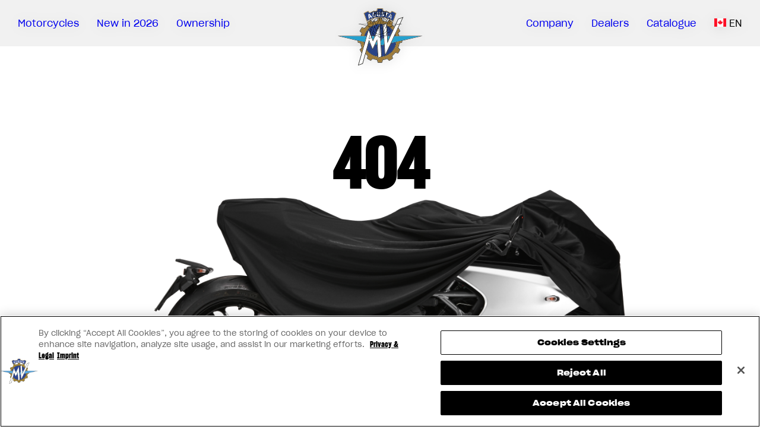

--- FILE ---
content_type: text/html; charset=UTF-8
request_url: https://www.mvagusta.com/ca/en/404
body_size: 9153
content:
<!DOCTYPE html>
<html lang="en" class="no-js">
<head>
    <meta charset="utf-8">
    <meta name="viewport" content="width=device-width, initial-scale=1">

    
    <title>MV Agusta - Motorcycle Shop - Italian Motorcycle</title>
    <meta property="og:title" content="MV Agusta - Motorcycle Shop - Italian Motorcycle">

    
    
    <meta property="og:type" content="website">
    <meta property="og:url" content="https://www.mvagusta.com/ca/en/404">

            <link rel="canonical" href="https://www.mvagusta.com/ca/en/404">
    <link rel="alternate" href="https://www.mvagusta.com/404" hreflang="x-default">
    <link rel="alternate" href="https://www.mvagusta.com/ae/en/404" hreflang="en-ae">
    <link rel="alternate" href="https://www.mvagusta.com/ar/en/404" hreflang="en-ar">
    <link rel="alternate" href="https://www.mvagusta.com/ar/es/404" hreflang="es-ar">
    <link rel="alternate" href="https://www.mvagusta.com/at/en/404" hreflang="en-at">
    <link rel="alternate" href="https://www.mvagusta.com/at/de/404" hreflang="de-at">
    <link rel="alternate" href="https://www.mvagusta.com/au/en/404" hreflang="en-au">
    <link rel="alternate" href="https://www.mvagusta.com/be/en/404" hreflang="en-be">
    <link rel="alternate" href="https://www.mvagusta.com/be/fr/404" hreflang="fr-be">
    <link rel="alternate" href="https://www.mvagusta.com/be/de/404" hreflang="de-be">
    <link rel="alternate" href="https://www.mvagusta.com/bg/en/404" hreflang="en-bg">
    <link rel="alternate" href="https://www.mvagusta.com/br/en/404" hreflang="en-br">
    <link rel="alternate" href="https://www.mvagusta.com/br/pt/404" hreflang="pt-br">
    <link rel="alternate" href="https://www.mvagusta.com/ca/fr/404" hreflang="fr-ca">
    <link rel="alternate" href="https://www.mvagusta.com/ch/en/404" hreflang="en-ch">
    <link rel="alternate" href="https://www.mvagusta.com/ch/it/404" hreflang="it-ch">
    <link rel="alternate" href="https://www.mvagusta.com/ch/de/404" hreflang="de-ch">
    <link rel="alternate" href="https://www.mvagusta.com/ch/fr/404" hreflang="fr-ch">
    <link rel="alternate" href="https://www.mvagusta.com/cl/en/404" hreflang="en-cl">
    <link rel="alternate" href="https://www.mvagusta.com/cl/es/404" hreflang="es-cl">
    <link rel="alternate" href="https://www.mvagusta.com/cn/en/404" hreflang="en-cn">
    <link rel="alternate" href="https://www.mvagusta.com/co/en/404" hreflang="en-co">
    <link rel="alternate" href="https://www.mvagusta.com/co/es/404" hreflang="es-co">
    <link rel="alternate" href="https://www.mvagusta.com/cr/en/404" hreflang="en-cr">
    <link rel="alternate" href="https://www.mvagusta.com/cr/es/404" hreflang="es-cr">
    <link rel="alternate" href="https://www.mvagusta.com/cy/en/404" hreflang="en-cy">
    <link rel="alternate" href="https://www.mvagusta.com/cz/en/404" hreflang="en-cz">
    <link rel="alternate" href="https://www.mvagusta.com/de/en/404" hreflang="en-de">
    <link rel="alternate" href="https://www.mvagusta.com/de/de/404" hreflang="de-de">
    <link rel="alternate" href="https://www.mvagusta.com/dk/en/404" hreflang="en-dk">
    <link rel="alternate" href="https://www.mvagusta.com/do/en/404" hreflang="en-do">
    <link rel="alternate" href="https://www.mvagusta.com/do/es/404" hreflang="es-do">
    <link rel="alternate" href="https://www.mvagusta.com/ec/en/404" hreflang="en-ec">
    <link rel="alternate" href="https://www.mvagusta.com/ec/es/404" hreflang="es-ec">
    <link rel="alternate" href="https://www.mvagusta.com/ee/en/404" hreflang="en-ee">
    <link rel="alternate" href="https://www.mvagusta.com/es/en/404" hreflang="en-es">
    <link rel="alternate" href="https://www.mvagusta.com/es/es/404" hreflang="es-es">
    <link rel="alternate" href="https://www.mvagusta.com/fi/en/404" hreflang="en-fi">
    <link rel="alternate" href="https://www.mvagusta.com/fr/en/404" hreflang="en-fr">
    <link rel="alternate" href="https://www.mvagusta.com/fr/fr/404" hreflang="fr-fr">
    <link rel="alternate" href="https://www.mvagusta.com/gb/en/404" hreflang="en-gb">
    <link rel="alternate" href="https://www.mvagusta.com/ge/en/404" hreflang="en-ge">
    <link rel="alternate" href="https://www.mvagusta.com/gp/en/404" hreflang="en-gp">
    <link rel="alternate" href="https://www.mvagusta.com/gp/fr/404" hreflang="fr-gp">
    <link rel="alternate" href="https://www.mvagusta.com/gr/en/404" hreflang="en-gr">
    <link rel="alternate" href="https://www.mvagusta.com/gt/en/404" hreflang="en-gt">
    <link rel="alternate" href="https://www.mvagusta.com/gt/es/404" hreflang="es-gt">
    <link rel="alternate" href="https://www.mvagusta.com/hk/en/404" hreflang="en-hk">
    <link rel="alternate" href="https://www.mvagusta.com/hr/en/404" hreflang="en-hr">
    <link rel="alternate" href="https://www.mvagusta.com/hu/en/404" hreflang="en-hu">
    <link rel="alternate" href="https://www.mvagusta.com/id/en/404" hreflang="en-id">
    <link rel="alternate" href="https://www.mvagusta.com/il/en/404" hreflang="en-il">
    <link rel="alternate" href="https://www.mvagusta.com/iq/en/404" hreflang="en-iq">
    <link rel="alternate" href="https://www.mvagusta.com/it/en/404" hreflang="en-it">
    <link rel="alternate" href="https://www.mvagusta.com/it/it/404" hreflang="it-it">
    <link rel="alternate" href="https://www.mvagusta.com/jo/en/404" hreflang="en-jo">
    <link rel="alternate" href="https://www.mvagusta.com/jp/en/404" hreflang="en-jp">
    <link rel="alternate" href="https://www.mvagusta.com/jp/ja/404" hreflang="ja-jp">
    <link rel="alternate" href="https://www.mvagusta.com/kr/en/404" hreflang="en-kr">
    <link rel="alternate" href="https://www.mvagusta.com/kw/en/404" hreflang="en-kw">
    <link rel="alternate" href="https://www.mvagusta.com/lb/en/404" hreflang="en-lb">
    <link rel="alternate" href="https://www.mvagusta.com/lt/en/404" hreflang="en-lt">
    <link rel="alternate" href="https://www.mvagusta.com/lu/en/404" hreflang="en-lu">
    <link rel="alternate" href="https://www.mvagusta.com/lu/fr/404" hreflang="fr-lu">
    <link rel="alternate" href="https://www.mvagusta.com/lu/de/404" hreflang="de-lu">
    <link rel="alternate" href="https://www.mvagusta.com/lv/en/404" hreflang="en-lv">
    <link rel="alternate" href="https://www.mvagusta.com/me/en/404" hreflang="en-me">
    <link rel="alternate" href="https://www.mvagusta.com/mq/en/404" hreflang="en-mq">
    <link rel="alternate" href="https://www.mvagusta.com/mq/fr/404" hreflang="fr-mq">
    <link rel="alternate" href="https://www.mvagusta.com/mt/en/404" hreflang="en-mt">
    <link rel="alternate" href="https://www.mvagusta.com/mx/en/404" hreflang="en-mx">
    <link rel="alternate" href="https://www.mvagusta.com/mx/es/404" hreflang="es-mx">
    <link rel="alternate" href="https://www.mvagusta.com/my/en/404" hreflang="en-my">
    <link rel="alternate" href="https://www.mvagusta.com/nl/en/404" hreflang="en-nl">
    <link rel="alternate" href="https://www.mvagusta.com/nl/de/404" hreflang="de-nl">
    <link rel="alternate" href="https://www.mvagusta.com/no/en/404" hreflang="en-no">
    <link rel="alternate" href="https://www.mvagusta.com/np/en/404" hreflang="en-np">
    <link rel="alternate" href="https://www.mvagusta.com/nz/en/404" hreflang="en-nz">
    <link rel="alternate" href="https://www.mvagusta.com/pa/en/404" hreflang="en-pa">
    <link rel="alternate" href="https://www.mvagusta.com/pa/es/404" hreflang="es-pa">
    <link rel="alternate" href="https://www.mvagusta.com/pe/en/404" hreflang="en-pe">
    <link rel="alternate" href="https://www.mvagusta.com/pe/es/404" hreflang="es-pe">
    <link rel="alternate" href="https://www.mvagusta.com/ph/en/404" hreflang="en-ph">
    <link rel="alternate" href="https://www.mvagusta.com/pl/en/404" hreflang="en-pl">
    <link rel="alternate" href="https://www.mvagusta.com/pr/en/404" hreflang="en-pr">
    <link rel="alternate" href="https://www.mvagusta.com/pr/es/404" hreflang="es-pr">
    <link rel="alternate" href="https://www.mvagusta.com/pt/en/404" hreflang="en-pt">
    <link rel="alternate" href="https://www.mvagusta.com/pt/pt/404" hreflang="pt-pt">
    <link rel="alternate" href="https://www.mvagusta.com/py/en/404" hreflang="en-py">
    <link rel="alternate" href="https://www.mvagusta.com/py/es/404" hreflang="es-py">
    <link rel="alternate" href="https://www.mvagusta.com/qa/en/404" hreflang="en-qa">
    <link rel="alternate" href="https://www.mvagusta.com/re/en/404" hreflang="en-re">
    <link rel="alternate" href="https://www.mvagusta.com/re/fr/404" hreflang="fr-re">
    <link rel="alternate" href="https://www.mvagusta.com/ro/en/404" hreflang="en-ro">
    <link rel="alternate" href="https://www.mvagusta.com/rs/en/404" hreflang="en-rs">
    <link rel="alternate" href="https://www.mvagusta.com/ru/en/404" hreflang="en-ru">
    <link rel="alternate" href="https://www.mvagusta.com/se/en/404" hreflang="en-se">
    <link rel="alternate" href="https://www.mvagusta.com/sg/en/404" hreflang="en-sg">
    <link rel="alternate" href="https://www.mvagusta.com/si/en/404" hreflang="en-si">
    <link rel="alternate" href="https://www.mvagusta.com/sk/en/404" hreflang="en-sk">
    <link rel="alternate" href="https://www.mvagusta.com/th/en/404" hreflang="en-th">
    <link rel="alternate" href="https://www.mvagusta.com/tr/en/404" hreflang="en-tr">
    <link rel="alternate" href="https://www.mvagusta.com/tw/en/404" hreflang="en-tw">
    <link rel="alternate" href="https://www.mvagusta.com/us/en/404" hreflang="en-us">
    <link rel="alternate" href="https://www.mvagusta.com/us/es/404" hreflang="es-us">
    <link rel="alternate" href="https://www.mvagusta.com/uy/en/404" hreflang="en-uy">
    <link rel="alternate" href="https://www.mvagusta.com/uy/es/404" hreflang="es-uy">
    <link rel="alternate" href="https://www.mvagusta.com/za/en/404" hreflang="en-za">
    
    <!-- Google tag (gtag.js) -->
<script async src="https://www.googletagmanager.com/gtag/js?id=AW-16958313199"></script>
<script>
    window.dataLayer = window.dataLayer || [];
    function gtag(){dataLayer.push(arguments);}
    gtag('js', new Date());

    gtag('config', 'G-8H3W5MTGRD');
    gtag('config', 'AW-16958313199');
</script>

        <link rel="preload" as="style" href="https://www.mvagusta.com/build/assets/app-2f151a56.css" /><link rel="preload" as="style" href="https://www.mvagusta.com/build/assets/app-e93aa12f.css" /><link rel="modulepreload" href="https://www.mvagusta.com/build/assets/app-4f7a7a03.js" /><link rel="modulepreload" href="https://www.mvagusta.com/build/assets/jquery-9b846058.js" /><link rel="modulepreload" href="https://www.mvagusta.com/build/assets/wow-e72bb47a.js" /><link rel="stylesheet" href="https://www.mvagusta.com/build/assets/app-2f151a56.css" data-navigate-track="reload" /><link rel="stylesheet" href="https://www.mvagusta.com/build/assets/app-e93aa12f.css" data-navigate-track="reload" /><script type="module" src="https://www.mvagusta.com/build/assets/app-4f7a7a03.js" data-navigate-track="reload"></script>    <script>
    document.documentElement.className = document.documentElement.className.replace('no-js', 'js');

    var handleWindow = function () {

        var t = document.querySelector('body'),
            e = window.innerWidth - t.clientWidth;
        document.documentElement.style.setProperty('--scrollBar', e + 'px');
    };

    document.addEventListener('DOMContentLoaded', function () {
        handleWindow();
    });

    window.addEventListener('resize', function () {
        setTimeout(handleWindow, 500);

    });

    (function () {
        var ua   = navigator.userAgent;
        var html = document.documentElement;

        // --- OS ---

        function detectOS(ua) {
            ua = ua || "";

            if (/Android/i.test(ua))        return "android";
            if (/iPhone|iPad|iPod/i.test(ua)) return "ios";
            if (/Win(dows )?/i.test(ua))    return "windows";
            if (/Mac OS X/i.test(ua))       return "macos";
            if (/Linux/i.test(ua))          return "linux";

            return "unknown";
        }

        // --- Browser + version ---

        function detectBrowser(ua) {
            ua = ua || "";
            var name  = "unknown";
            var major = null;
            var m;

            // порядок важен

            if (/Edg\//.test(ua)) {                     // новый Edge
                name = "edge";
                m = ua.match(/Edg\/(\d+)/);
            } else if (/OPR\//.test(ua)) {              // Opera
                name = "opera";
                m = ua.match(/OPR\/(\d+)/);
            } else if (/Firefox\//.test(ua)) {          // Firefox
                name = "firefox";
                m = ua.match(/Firefox\/(\d+)/);
            } else if (/Chrome\//.test(ua)) {           // Chrome / Chromium / Android Chrome
                name = "chrome";
                m = ua.match(/Chrome\/(\d+)/);
            } else if (/Safari\//.test(ua)) {           // Safari (после Chrome!)
                name = "safari";
                m = ua.match(/Version\/(\d+)/);         // версия Safari обычно тут
            }

            if (m && m[1]) {
                major = parseInt(m[1], 10);
            }

            return { name: name, major: major };
        }

        var os      = detectOS(ua);
        var browser = detectBrowser(ua);

        // OS-класс
        if (os && os !== "unknown") {
            html.classList.add("html--os-" + os);
        }

        // Браузер + версия
        if (browser.name && browser.name !== "unknown") {
            html.classList.add("html--browser-" + browser.name);

            if (browser.major != null) {
                html.classList.add(
                    "html--browser-" + browser.name + "-" + browser.major
                );
            }
        }

    })();
</script>

    <!-- Meta Pixel Code -->
<script>
    !function(f,b,e,v,n,t,s)
    {if(f.fbq)return;n=f.fbq=function(){n.callMethod?
    n.callMethod.apply(n,arguments):n.queue.push(arguments)};
    if(!f._fbq)f._fbq=n;n.push=n;n.loaded=!0;n.version='2.0';
    n.queue=[];t=b.createElement(e);t.async=!0;
    t.src=v;s=b.getElementsByTagName(e)[0];
    s.parentNode.insertBefore(t,s)}(window,
    document,'script', 'https://connect.facebook.net/en_US/fbevents.js');

    fbq('init', '4006624079595795');
    fbq('track', 'PageView');
</script>
<noscript>
    <img height="1" width="1" style="display:none"
    src="https://www.facebook.com/tr?id=4006624079595795&ev=PageView&noscript=1"/>
</noscript>
<!-- End Meta Pixel Code -->
</head>
<body class=" handle--404">

    <!-- Menu -->
<nav class="top-menu ">
    <div class="top-menu__wrapper">
        <div class="top-menu__list-wrapper top-menu__list-wrapper--left">
            <ul class="top-menu__list">
                <li class="top-menu__item top-menu__item--parent top-menu__item--models">
    <a class="top-menu__link" href="#">Motorcycles</a>

    <div class="top-menu-hover top-menu-hover--products">
        <div class="top-menu-hover__wrapper">

            <div class="top-menu-hover__relative">
                <ul class="top-menu-hover__series-list">
                                                                                        
                        <li class="top-menu-hover__series-item  top-menu-hover__series-item--mobile-active  ">

                            <a class="top-menu-hover__series-link " href="https://www.mvagusta.com/ca/en/models/rush">
    <span class="top-menu-hover__series-link-text">Rush</span>

    <div class="top-menu-hover__series-link-img-wrapper">
        <img  class="top-menu-hover__series-link-img" src="https://www.mvagusta.com/images/models/rush/thumb.png" alt="">
    </div>
</a>

                            <div class="top-menu-hover__products-list-wrapper">
                                <ul class="top-menu-hover__products-list">

                                                                            <li class="top-menu-hover__products-item">
    <a class="top-menu-hover__product-link" href="https://www.mvagusta.com/ca/en/product/rush/1000">
        <div class="top-menu-hover__product-link-img-mobile-wrapper">
            <img class="top-menu-hover__product-link-img-mobile" src="https://www.mvagusta.com/media/d1717fb1-4d34-49dd-b5ca-1b976d5673a3/conversions/main-m.png" alt="1000">
        </div>

        <div class="top-menu-hover__product-link-text-wrapper">
                        <div class="top-menu-hover__product-link-text">1000</div>
            
                            <div class="top-menu-hover__product-link-new-mobile product-flag">
                    Limited Edition
                </div>
                    </div>
    </a>

    <div class="top-menu-hover-product">
                    <div class="top-menu-hover-product__new product-flag">Limited Edition</div>
        
        <div class="top-menu-hover-product__img-wrapper">
            <img class="top-menu-hover-product__img" src="https://www.mvagusta.com/media/d1717fb1-4d34-49dd-b5ca-1b976d5673a3/conversions/main-m.png" alt="1000">
        </div>
        <div class="top-menu-hover-product__bottom">
            <div class="top-menu-hover-product__logo-wrapper">
                <img class="top-menu-hover-product__logo" alt="" src="https://www.mvagusta.com/images/labels/black/rush-1000.svg">
            </div>
            <div class="top-menu-hover-product__info">
                <div class="top-menu-hover-product__info-item">
                    <div class="top-menu-hover-product__info-value">
                        <span class="top-menu-hover-product__info-value-text">
                            4
                        </span>
                    </div>
                    <div class="top-menu-hover-product__info-caption">
                        Cylinders
                    </div>
                </div>
                <div class="top-menu-hover-product__info-item">
                    <div class="top-menu-hover-product__info-value">
                        <span class="top-menu-hover-product__info-value-text">
                            998
                        </span>
                        <sup class="top-menu-hover-product__info-value-sup">CC</sup>
                    </div>
                    <div class="top-menu-hover-product__info-caption">
                        Capacity
                    </div>
                </div>
                <div class="top-menu-hover-product__info-item">
                    <div class="top-menu-hover-product__info-value">
                        <span class="top-menu-hover-product__info-value-text">
                            208
                        </span>
                        <sup class="top-menu-hover-product__info-value-sup">HP</sup>
                    </div>
                    <div class="top-menu-hover-product__info-caption">
                        Horsepower
                    </div>
                </div>
            </div>
        </div>
    </div>
</li>
                                    
                                    <li class="top-menu-hover__products-item top-menu-hover__products-item--about-series">
                                        <a href="https://www.mvagusta.com/ca/en/models/rush" class="top-menu-hover__product-link top-menu-hover__product-link--about-series">
                                            <div>About</div>
                                                                                            <div>Rush</div>
                                                                                    </a>
                                    </li>
                                </ul>
                            </div>
                        </li>
                                                                    
                        <li class="top-menu-hover__series-item  ">

                            <a class="top-menu-hover__series-link " href="https://www.mvagusta.com/ca/en/models/brutale">
    <span class="top-menu-hover__series-link-text">Brutale</span>

    <div class="top-menu-hover__series-link-img-wrapper">
        <img  class="top-menu-hover__series-link-img" src="https://www.mvagusta.com/images/models/brutale/thumb.png" alt="">
    </div>
</a>

                            <div class="top-menu-hover__products-list-wrapper">
                                <ul class="top-menu-hover__products-list">

                                                                            <li class="top-menu-hover__products-item">
    <a class="top-menu-hover__product-link" href="https://www.mvagusta.com/ca/en/product/brutale/rr-ottantesimo">
        <div class="top-menu-hover__product-link-img-mobile-wrapper">
            <img class="top-menu-hover__product-link-img-mobile" src="https://www.mvagusta.com/media/0e5b8f6e-a940-4a20-bd97-b399d98f4d90/conversions/main-m.png" alt="RR OTTANTESIMO">
        </div>

        <div class="top-menu-hover__product-link-text-wrapper">
                        <div class="top-menu-hover__product-link-text">RR Ottantesimo</div>
            
                            <div class="top-menu-hover__product-link-new-mobile product-flag">
                    Limited Edition
                </div>
                    </div>
    </a>

    <div class="top-menu-hover-product">
                    <div class="top-menu-hover-product__new product-flag">Limited Edition</div>
        
        <div class="top-menu-hover-product__img-wrapper">
            <img class="top-menu-hover-product__img" src="https://www.mvagusta.com/media/0e5b8f6e-a940-4a20-bd97-b399d98f4d90/conversions/main-m.png" alt="RR OTTANTESIMO">
        </div>
        <div class="top-menu-hover-product__bottom">
            <div class="top-menu-hover-product__logo-wrapper">
                <img class="top-menu-hover-product__logo" alt="" src="https://www.mvagusta.com/images/labels/black/brutale-rr-ottantesimo.svg">
            </div>
            <div class="top-menu-hover-product__info">
                <div class="top-menu-hover-product__info-item">
                    <div class="top-menu-hover-product__info-value">
                        <span class="top-menu-hover-product__info-value-text">
                            3
                        </span>
                    </div>
                    <div class="top-menu-hover-product__info-caption">
                        Cylinders
                    </div>
                </div>
                <div class="top-menu-hover-product__info-item">
                    <div class="top-menu-hover-product__info-value">
                        <span class="top-menu-hover-product__info-value-text">
                            801
                        </span>
                        <sup class="top-menu-hover-product__info-value-sup">CC</sup>
                    </div>
                    <div class="top-menu-hover-product__info-caption">
                        Capacity
                    </div>
                </div>
                <div class="top-menu-hover-product__info-item">
                    <div class="top-menu-hover-product__info-value">
                        <span class="top-menu-hover-product__info-value-text">
                            140
                        </span>
                        <sup class="top-menu-hover-product__info-value-sup">HP</sup>
                    </div>
                    <div class="top-menu-hover-product__info-caption">
                        Horsepower
                    </div>
                </div>
            </div>
        </div>
    </div>
</li>
                                                                            <li class="top-menu-hover__products-item">
    <a class="top-menu-hover__product-link" href="https://www.mvagusta.com/ca/en/product/brutale/1000-rs-25">
        <div class="top-menu-hover__product-link-img-mobile-wrapper">
            <img class="top-menu-hover__product-link-img-mobile" src="https://www.mvagusta.com/media/d63b3972-2611-4a8c-b8d1-8e2899e6f40e/conversions/main-m.png" alt="1000 RS">
        </div>

        <div class="top-menu-hover__product-link-text-wrapper">
                        <div class="top-menu-hover__product-link-text">1000 RS</div>
            
                    </div>
    </a>

    <div class="top-menu-hover-product">
        
        <div class="top-menu-hover-product__img-wrapper">
            <img class="top-menu-hover-product__img" src="https://www.mvagusta.com/media/d63b3972-2611-4a8c-b8d1-8e2899e6f40e/conversions/main-m.png" alt="1000 RS">
        </div>
        <div class="top-menu-hover-product__bottom">
            <div class="top-menu-hover-product__logo-wrapper">
                <img class="top-menu-hover-product__logo" alt="" src="https://www.mvagusta.com/images/labels/black/brutale-1000-rs.svg">
            </div>
            <div class="top-menu-hover-product__info">
                <div class="top-menu-hover-product__info-item">
                    <div class="top-menu-hover-product__info-value">
                        <span class="top-menu-hover-product__info-value-text">
                            4
                        </span>
                    </div>
                    <div class="top-menu-hover-product__info-caption">
                        Cylinders
                    </div>
                </div>
                <div class="top-menu-hover-product__info-item">
                    <div class="top-menu-hover-product__info-value">
                        <span class="top-menu-hover-product__info-value-text">
                            998
                        </span>
                        <sup class="top-menu-hover-product__info-value-sup">CC</sup>
                    </div>
                    <div class="top-menu-hover-product__info-caption">
                        Capacity
                    </div>
                </div>
                <div class="top-menu-hover-product__info-item">
                    <div class="top-menu-hover-product__info-value">
                        <span class="top-menu-hover-product__info-value-text">
                            208
                        </span>
                        <sup class="top-menu-hover-product__info-value-sup">HP</sup>
                    </div>
                    <div class="top-menu-hover-product__info-caption">
                        Horsepower
                    </div>
                </div>
            </div>
        </div>
    </div>
</li>
                                                                            <li class="top-menu-hover__products-item">
    <a class="top-menu-hover__product-link" href="https://www.mvagusta.com/ca/en/product/brutale/1000-rr-25">
        <div class="top-menu-hover__product-link-img-mobile-wrapper">
            <img class="top-menu-hover__product-link-img-mobile" src="https://www.mvagusta.com/media/100b9de3-118c-4405-87d2-fc5ab637bb0c/conversions/main-m.png" alt="1000 RR">
        </div>

        <div class="top-menu-hover__product-link-text-wrapper">
                        <div class="top-menu-hover__product-link-text">1000 RR</div>
            
                    </div>
    </a>

    <div class="top-menu-hover-product">
        
        <div class="top-menu-hover-product__img-wrapper">
            <img class="top-menu-hover-product__img" src="https://www.mvagusta.com/media/100b9de3-118c-4405-87d2-fc5ab637bb0c/conversions/main-m.png" alt="1000 RR">
        </div>
        <div class="top-menu-hover-product__bottom">
            <div class="top-menu-hover-product__logo-wrapper">
                <img class="top-menu-hover-product__logo" alt="" src="https://www.mvagusta.com/images/labels/black/brutale-1000-rr.svg">
            </div>
            <div class="top-menu-hover-product__info">
                <div class="top-menu-hover-product__info-item">
                    <div class="top-menu-hover-product__info-value">
                        <span class="top-menu-hover-product__info-value-text">
                            4
                        </span>
                    </div>
                    <div class="top-menu-hover-product__info-caption">
                        Cylinders
                    </div>
                </div>
                <div class="top-menu-hover-product__info-item">
                    <div class="top-menu-hover-product__info-value">
                        <span class="top-menu-hover-product__info-value-text">
                            998
                        </span>
                        <sup class="top-menu-hover-product__info-value-sup">CC</sup>
                    </div>
                    <div class="top-menu-hover-product__info-caption">
                        Capacity
                    </div>
                </div>
                <div class="top-menu-hover-product__info-item">
                    <div class="top-menu-hover-product__info-value">
                        <span class="top-menu-hover-product__info-value-text">
                            208
                        </span>
                        <sup class="top-menu-hover-product__info-value-sup">HP</sup>
                    </div>
                    <div class="top-menu-hover-product__info-caption">
                        Horsepower
                    </div>
                </div>
            </div>
        </div>
    </div>
</li>
                                                                            <li class="top-menu-hover__products-item">
    <a class="top-menu-hover__product-link" href="https://www.mvagusta.com/ca/en/product/brutale/1000-rr-assen">
        <div class="top-menu-hover__product-link-img-mobile-wrapper">
            <img class="top-menu-hover__product-link-img-mobile" src="https://www.mvagusta.com/media/46debd96-1de1-4525-8700-9a6dcb94a540/conversions/main-m.png" alt="1000 RR ASSEN">
        </div>

        <div class="top-menu-hover__product-link-text-wrapper">
                        <div class="top-menu-hover__product-link-text">1000 RR Assen</div>
            
                            <div class="top-menu-hover__product-link-new-mobile product-flag">
                    Limited Edition
                </div>
                    </div>
    </a>

    <div class="top-menu-hover-product">
                    <div class="top-menu-hover-product__new product-flag">Limited Edition</div>
        
        <div class="top-menu-hover-product__img-wrapper">
            <img class="top-menu-hover-product__img" src="https://www.mvagusta.com/media/46debd96-1de1-4525-8700-9a6dcb94a540/conversions/main-m.png" alt="1000 RR ASSEN">
        </div>
        <div class="top-menu-hover-product__bottom">
            <div class="top-menu-hover-product__logo-wrapper">
                <img class="top-menu-hover-product__logo" alt="" src="https://www.mvagusta.com/images/labels/black/brutale-1000-rr-assen.svg">
            </div>
            <div class="top-menu-hover-product__info">
                <div class="top-menu-hover-product__info-item">
                    <div class="top-menu-hover-product__info-value">
                        <span class="top-menu-hover-product__info-value-text">
                            4
                        </span>
                    </div>
                    <div class="top-menu-hover-product__info-caption">
                        Cylinders
                    </div>
                </div>
                <div class="top-menu-hover-product__info-item">
                    <div class="top-menu-hover-product__info-value">
                        <span class="top-menu-hover-product__info-value-text">
                            998
                        </span>
                        <sup class="top-menu-hover-product__info-value-sup">CC</sup>
                    </div>
                    <div class="top-menu-hover-product__info-caption">
                        Capacity
                    </div>
                </div>
                <div class="top-menu-hover-product__info-item">
                    <div class="top-menu-hover-product__info-value">
                        <span class="top-menu-hover-product__info-value-text">
                            208
                        </span>
                        <sup class="top-menu-hover-product__info-value-sup">HP</sup>
                    </div>
                    <div class="top-menu-hover-product__info-caption">
                        Horsepower
                    </div>
                </div>
            </div>
        </div>
    </div>
</li>
                                    
                                    <li class="top-menu-hover__products-item top-menu-hover__products-item--about-series">
                                        <a href="https://www.mvagusta.com/ca/en/models/brutale" class="top-menu-hover__product-link top-menu-hover__product-link--about-series">
                                            <div>About</div>
                                                                                            <div>Brutale</div>
                                                                                    </a>
                                    </li>
                                </ul>
                            </div>
                        </li>
                                                                    
                        <li class="top-menu-hover__series-item  ">

                            <a class="top-menu-hover__series-link " href="https://www.mvagusta.com/ca/en/models/dragster">
    <span class="top-menu-hover__series-link-text">Dragster</span>

    <div class="top-menu-hover__series-link-img-wrapper">
        <img  class="top-menu-hover__series-link-img" src="https://www.mvagusta.com/images/models/dragster/thumb.png" alt="">
    </div>
</a>

                            <div class="top-menu-hover__products-list-wrapper">
                                <ul class="top-menu-hover__products-list">

                                                                            <li class="top-menu-hover__products-item">
    <a class="top-menu-hover__product-link" href="https://www.mvagusta.com/ca/en/product/dragster/rr-ottantesimo">
        <div class="top-menu-hover__product-link-img-mobile-wrapper">
            <img class="top-menu-hover__product-link-img-mobile" src="https://www.mvagusta.com/media/3fc82d67-3c4f-47b1-af81-cb0cf3093afe/conversions/main-m.png" alt="RR OTTANTESIMO">
        </div>

        <div class="top-menu-hover__product-link-text-wrapper">
                        <div class="top-menu-hover__product-link-text">RR Ottantesimo</div>
            
                            <div class="top-menu-hover__product-link-new-mobile product-flag">
                    Limited Edition
                </div>
                    </div>
    </a>

    <div class="top-menu-hover-product">
                    <div class="top-menu-hover-product__new product-flag">Limited Edition</div>
        
        <div class="top-menu-hover-product__img-wrapper">
            <img class="top-menu-hover-product__img" src="https://www.mvagusta.com/media/3fc82d67-3c4f-47b1-af81-cb0cf3093afe/conversions/main-m.png" alt="RR OTTANTESIMO">
        </div>
        <div class="top-menu-hover-product__bottom">
            <div class="top-menu-hover-product__logo-wrapper">
                <img class="top-menu-hover-product__logo" alt="" src="https://www.mvagusta.com/images/labels/black/dragster-rr-ottantesimo.svg">
            </div>
            <div class="top-menu-hover-product__info">
                <div class="top-menu-hover-product__info-item">
                    <div class="top-menu-hover-product__info-value">
                        <span class="top-menu-hover-product__info-value-text">
                            3
                        </span>
                    </div>
                    <div class="top-menu-hover-product__info-caption">
                        Cylinders
                    </div>
                </div>
                <div class="top-menu-hover-product__info-item">
                    <div class="top-menu-hover-product__info-value">
                        <span class="top-menu-hover-product__info-value-text">
                            801
                        </span>
                        <sup class="top-menu-hover-product__info-value-sup">CC</sup>
                    </div>
                    <div class="top-menu-hover-product__info-caption">
                        Capacity
                    </div>
                </div>
                <div class="top-menu-hover-product__info-item">
                    <div class="top-menu-hover-product__info-value">
                        <span class="top-menu-hover-product__info-value-text">
                            140
                        </span>
                        <sup class="top-menu-hover-product__info-value-sup">HP</sup>
                    </div>
                    <div class="top-menu-hover-product__info-caption">
                        Horsepower
                    </div>
                </div>
            </div>
        </div>
    </div>
</li>
                                                                            <li class="top-menu-hover__products-item">
    <a class="top-menu-hover__product-link" href="https://www.mvagusta.com/ca/en/product/dragster/america">
        <div class="top-menu-hover__product-link-img-mobile-wrapper">
            <img class="top-menu-hover__product-link-img-mobile" src="https://www.mvagusta.com/media/1d955212-13d5-4f98-a336-b867e44d6106/conversions/main-m.png" alt="AMERICA">
        </div>

        <div class="top-menu-hover__product-link-text-wrapper">
                        <div class="top-menu-hover__product-link-text">America</div>
            
                    </div>
    </a>

    <div class="top-menu-hover-product">
        
        <div class="top-menu-hover-product__img-wrapper">
            <img class="top-menu-hover-product__img" src="https://www.mvagusta.com/media/1d955212-13d5-4f98-a336-b867e44d6106/conversions/main-m.png" alt="AMERICA">
        </div>
        <div class="top-menu-hover-product__bottom">
            <div class="top-menu-hover-product__logo-wrapper">
                <img class="top-menu-hover-product__logo" alt="" src="https://www.mvagusta.com/images/labels/black/dragster-america.svg">
            </div>
            <div class="top-menu-hover-product__info">
                <div class="top-menu-hover-product__info-item">
                    <div class="top-menu-hover-product__info-value">
                        <span class="top-menu-hover-product__info-value-text">
                            3
                        </span>
                    </div>
                    <div class="top-menu-hover-product__info-caption">
                        Cylinders
                    </div>
                </div>
                <div class="top-menu-hover-product__info-item">
                    <div class="top-menu-hover-product__info-value">
                        <span class="top-menu-hover-product__info-value-text">
                            798
                        </span>
                        <sup class="top-menu-hover-product__info-value-sup">CC</sup>
                    </div>
                    <div class="top-menu-hover-product__info-caption">
                        Capacity
                    </div>
                </div>
                <div class="top-menu-hover-product__info-item">
                    <div class="top-menu-hover-product__info-value">
                        <span class="top-menu-hover-product__info-value-text">
                            140
                        </span>
                        <sup class="top-menu-hover-product__info-value-sup">HP</sup>
                    </div>
                    <div class="top-menu-hover-product__info-caption">
                        Horsepower
                    </div>
                </div>
            </div>
        </div>
    </div>
</li>
                                    
                                    <li class="top-menu-hover__products-item top-menu-hover__products-item--about-series">
                                        <a href="https://www.mvagusta.com/ca/en/models/dragster" class="top-menu-hover__product-link top-menu-hover__product-link--about-series">
                                            <div>About</div>
                                                                                            <div>Dragster</div>
                                                                                    </a>
                                    </li>
                                </ul>
                            </div>
                        </li>
                                                                    
                        <li class="top-menu-hover__series-item  ">

                            <a class="top-menu-hover__series-link " href="https://www.mvagusta.com/ca/en/models/turismo-veloce">
    <span class="top-menu-hover__series-link-text">Turismo Veloce</span>

    <div class="top-menu-hover__series-link-img-wrapper">
        <img  class="top-menu-hover__series-link-img" src="https://www.mvagusta.com/images/models/turismo-veloce/thumb.png" alt="">
    </div>
</a>

                            <div class="top-menu-hover__products-list-wrapper">
                                <ul class="top-menu-hover__products-list">

                                                                            <li class="top-menu-hover__products-item">
    <a class="top-menu-hover__product-link" href="https://www.mvagusta.com/ca/en/product/turismo-veloce/lusso-scs">
        <div class="top-menu-hover__product-link-img-mobile-wrapper">
            <img class="top-menu-hover__product-link-img-mobile" src="https://www.mvagusta.com/media/fec70a20-6343-488f-baa2-136bbc7e86da/conversions/main-m.png" alt="LUSSO SCS">
        </div>

        <div class="top-menu-hover__product-link-text-wrapper">
                        <div class="top-menu-hover__product-link-text">Lusso SCS</div>
            
                    </div>
    </a>

    <div class="top-menu-hover-product">
        
        <div class="top-menu-hover-product__img-wrapper">
            <img class="top-menu-hover-product__img" src="https://www.mvagusta.com/media/fec70a20-6343-488f-baa2-136bbc7e86da/conversions/main-m.png" alt="LUSSO SCS">
        </div>
        <div class="top-menu-hover-product__bottom">
            <div class="top-menu-hover-product__logo-wrapper">
                <img class="top-menu-hover-product__logo" alt="" src="https://www.mvagusta.com/images/labels/black/turismo-veloce-lusso-scs.svg">
            </div>
            <div class="top-menu-hover-product__info">
                <div class="top-menu-hover-product__info-item">
                    <div class="top-menu-hover-product__info-value">
                        <span class="top-menu-hover-product__info-value-text">
                            3
                        </span>
                    </div>
                    <div class="top-menu-hover-product__info-caption">
                        Cylinders
                    </div>
                </div>
                <div class="top-menu-hover-product__info-item">
                    <div class="top-menu-hover-product__info-value">
                        <span class="top-menu-hover-product__info-value-text">
                            798
                        </span>
                        <sup class="top-menu-hover-product__info-value-sup">CC</sup>
                    </div>
                    <div class="top-menu-hover-product__info-caption">
                        Capacity
                    </div>
                </div>
                <div class="top-menu-hover-product__info-item">
                    <div class="top-menu-hover-product__info-value">
                        <span class="top-menu-hover-product__info-value-text">
                            110
                        </span>
                        <sup class="top-menu-hover-product__info-value-sup">HP</sup>
                    </div>
                    <div class="top-menu-hover-product__info-caption">
                        Horsepower
                    </div>
                </div>
            </div>
        </div>
    </div>
</li>
                                                                            <li class="top-menu-hover__products-item">
    <a class="top-menu-hover__product-link" href="https://www.mvagusta.com/ca/en/product/turismo-veloce/rc-scs">
        <div class="top-menu-hover__product-link-img-mobile-wrapper">
            <img class="top-menu-hover__product-link-img-mobile" src="https://www.mvagusta.com/media/5345a078-7a53-465f-979b-2fd8e412374f/conversions/main-m.png" alt="RC SCS">
        </div>

        <div class="top-menu-hover__product-link-text-wrapper">
                        <div class="top-menu-hover__product-link-text">RC SCS</div>
            
                    </div>
    </a>

    <div class="top-menu-hover-product">
        
        <div class="top-menu-hover-product__img-wrapper">
            <img class="top-menu-hover-product__img" src="https://www.mvagusta.com/media/5345a078-7a53-465f-979b-2fd8e412374f/conversions/main-m.png" alt="RC SCS">
        </div>
        <div class="top-menu-hover-product__bottom">
            <div class="top-menu-hover-product__logo-wrapper">
                <img class="top-menu-hover-product__logo" alt="" src="https://www.mvagusta.com/images/labels/black/turismo-veloce-rc-scs.svg">
            </div>
            <div class="top-menu-hover-product__info">
                <div class="top-menu-hover-product__info-item">
                    <div class="top-menu-hover-product__info-value">
                        <span class="top-menu-hover-product__info-value-text">
                            3
                        </span>
                    </div>
                    <div class="top-menu-hover-product__info-caption">
                        Cylinders
                    </div>
                </div>
                <div class="top-menu-hover-product__info-item">
                    <div class="top-menu-hover-product__info-value">
                        <span class="top-menu-hover-product__info-value-text">
                            798
                        </span>
                        <sup class="top-menu-hover-product__info-value-sup">CC</sup>
                    </div>
                    <div class="top-menu-hover-product__info-caption">
                        Capacity
                    </div>
                </div>
                <div class="top-menu-hover-product__info-item">
                    <div class="top-menu-hover-product__info-value">
                        <span class="top-menu-hover-product__info-value-text">
                            110
                        </span>
                        <sup class="top-menu-hover-product__info-value-sup">HP</sup>
                    </div>
                    <div class="top-menu-hover-product__info-caption">
                        Horsepower
                    </div>
                </div>
            </div>
        </div>
    </div>
</li>
                                    
                                    <li class="top-menu-hover__products-item top-menu-hover__products-item--about-series">
                                        <a href="https://www.mvagusta.com/ca/en/models/turismo-veloce" class="top-menu-hover__product-link top-menu-hover__product-link--about-series">
                                            <div>About</div>
                                                                                            <div>Turismo</div>
                                                                                            <div>Veloce</div>
                                                                                    </a>
                                    </li>
                                </ul>
                            </div>
                        </li>
                                                                    
                        <li class="top-menu-hover__series-item  ">

                            <a class="top-menu-hover__series-link " href="https://www.mvagusta.com/ca/en/models/f3">
    <span class="top-menu-hover__series-link-text">F3</span>

    <div class="top-menu-hover__series-link-img-wrapper">
        <img  class="top-menu-hover__series-link-img" src="https://www.mvagusta.com/images/models/f3/thumb.png" alt="">
    </div>
</a>

                            <div class="top-menu-hover__products-list-wrapper">
                                <ul class="top-menu-hover__products-list">

                                                                            <li class="top-menu-hover__products-item">
    <a class="top-menu-hover__product-link" href="https://www.mvagusta.com/ca/en/product/f3/rr-25">
        <div class="top-menu-hover__product-link-img-mobile-wrapper">
            <img class="top-menu-hover__product-link-img-mobile" src="https://www.mvagusta.com/media/5a57ab6f-49cd-420e-97e0-4d7aa3305253/conversions/main-m.png" alt="RR">
        </div>

        <div class="top-menu-hover__product-link-text-wrapper">
                        <div class="top-menu-hover__product-link-text">RR</div>
            
                    </div>
    </a>

    <div class="top-menu-hover-product">
        
        <div class="top-menu-hover-product__img-wrapper">
            <img class="top-menu-hover-product__img" src="https://www.mvagusta.com/media/5a57ab6f-49cd-420e-97e0-4d7aa3305253/conversions/main-m.png" alt="RR">
        </div>
        <div class="top-menu-hover-product__bottom">
            <div class="top-menu-hover-product__logo-wrapper">
                <img class="top-menu-hover-product__logo" alt="" src="https://www.mvagusta.com/images/labels/black/f3-rr.svg">
            </div>
            <div class="top-menu-hover-product__info">
                <div class="top-menu-hover-product__info-item">
                    <div class="top-menu-hover-product__info-value">
                        <span class="top-menu-hover-product__info-value-text">
                            3
                        </span>
                    </div>
                    <div class="top-menu-hover-product__info-caption">
                        Cylinders
                    </div>
                </div>
                <div class="top-menu-hover-product__info-item">
                    <div class="top-menu-hover-product__info-value">
                        <span class="top-menu-hover-product__info-value-text">
                            798
                        </span>
                        <sup class="top-menu-hover-product__info-value-sup">CC</sup>
                    </div>
                    <div class="top-menu-hover-product__info-caption">
                        Capacity
                    </div>
                </div>
                <div class="top-menu-hover-product__info-item">
                    <div class="top-menu-hover-product__info-value">
                        <span class="top-menu-hover-product__info-value-text">
                            147
                        </span>
                        <sup class="top-menu-hover-product__info-value-sup">HP</sup>
                    </div>
                    <div class="top-menu-hover-product__info-caption">
                        Horsepower
                    </div>
                </div>
            </div>
        </div>
    </div>
</li>
                                                                            <li class="top-menu-hover__products-item">
    <a class="top-menu-hover__product-link" href="https://www.mvagusta.com/ca/en/product/f3/competizione">
        <div class="top-menu-hover__product-link-img-mobile-wrapper">
            <img class="top-menu-hover__product-link-img-mobile" src="https://www.mvagusta.com/media/6b228b66-fb0c-4334-a107-10acbb5e0fd3/conversions/main-m.png" alt="COMPETIZIONE">
        </div>

        <div class="top-menu-hover__product-link-text-wrapper">
                        <div class="top-menu-hover__product-link-text">Competizione</div>
            
                            <div class="top-menu-hover__product-link-new-mobile product-flag">
                    Limited Edition
                </div>
                    </div>
    </a>

    <div class="top-menu-hover-product">
                    <div class="top-menu-hover-product__new product-flag">Limited Edition</div>
        
        <div class="top-menu-hover-product__img-wrapper">
            <img class="top-menu-hover-product__img" src="https://www.mvagusta.com/media/6b228b66-fb0c-4334-a107-10acbb5e0fd3/conversions/main-m.png" alt="COMPETIZIONE">
        </div>
        <div class="top-menu-hover-product__bottom">
            <div class="top-menu-hover-product__logo-wrapper">
                <img class="top-menu-hover-product__logo" alt="" src="https://www.mvagusta.com/images/labels/black/f3-competizione.svg">
            </div>
            <div class="top-menu-hover-product__info">
                <div class="top-menu-hover-product__info-item">
                    <div class="top-menu-hover-product__info-value">
                        <span class="top-menu-hover-product__info-value-text">
                            3
                        </span>
                    </div>
                    <div class="top-menu-hover-product__info-caption">
                        Cylinders
                    </div>
                </div>
                <div class="top-menu-hover-product__info-item">
                    <div class="top-menu-hover-product__info-value">
                        <span class="top-menu-hover-product__info-value-text">
                            798
                        </span>
                        <sup class="top-menu-hover-product__info-value-sup">CC</sup>
                    </div>
                    <div class="top-menu-hover-product__info-caption">
                        Capacity
                    </div>
                </div>
                <div class="top-menu-hover-product__info-item">
                    <div class="top-menu-hover-product__info-value">
                        <span class="top-menu-hover-product__info-value-text">
                            160
                        </span>
                        <sup class="top-menu-hover-product__info-value-sup">HP</sup>
                    </div>
                    <div class="top-menu-hover-product__info-caption">
                        Horsepower
                    </div>
                </div>
            </div>
        </div>
    </div>
</li>
                                    
                                    <li class="top-menu-hover__products-item top-menu-hover__products-item--about-series">
                                        <a href="https://www.mvagusta.com/ca/en/models/f3" class="top-menu-hover__product-link top-menu-hover__product-link--about-series">
                                            <div>About</div>
                                                                                            <div>F3</div>
                                                                                    </a>
                                    </li>
                                </ul>
                            </div>
                        </li>
                                                                    
                        <li class="top-menu-hover__series-item  ">

                            <a class="top-menu-hover__series-link " href="https://www.mvagusta.com/ca/en/models/superveloce">
    <span class="top-menu-hover__series-link-text">Superveloce</span>

    <div class="top-menu-hover__series-link-img-wrapper">
        <img  class="top-menu-hover__series-link-img" src="https://www.mvagusta.com/images/models/superveloce/thumb.png" alt="">
    </div>
</a>

                            <div class="top-menu-hover__products-list-wrapper">
                                <ul class="top-menu-hover__products-list">

                                                                            <li class="top-menu-hover__products-item">
    <a class="top-menu-hover__product-link" href="https://www.mvagusta.com/ca/en/product/superveloce/800">
        <div class="top-menu-hover__product-link-img-mobile-wrapper">
            <img class="top-menu-hover__product-link-img-mobile" src="https://www.mvagusta.com/media/8d087830-a678-42b5-bddb-ae7f7c1eb400/conversions/main-m.png" alt="800">
        </div>

        <div class="top-menu-hover__product-link-text-wrapper">
                        <div class="top-menu-hover__product-link-text">800</div>
            
                    </div>
    </a>

    <div class="top-menu-hover-product">
        
        <div class="top-menu-hover-product__img-wrapper">
            <img class="top-menu-hover-product__img" src="https://www.mvagusta.com/media/8d087830-a678-42b5-bddb-ae7f7c1eb400/conversions/main-m.png" alt="800">
        </div>
        <div class="top-menu-hover-product__bottom">
            <div class="top-menu-hover-product__logo-wrapper">
                <img class="top-menu-hover-product__logo" alt="" src="https://www.mvagusta.com/images/labels/black/superveloce-800.svg">
            </div>
            <div class="top-menu-hover-product__info">
                <div class="top-menu-hover-product__info-item">
                    <div class="top-menu-hover-product__info-value">
                        <span class="top-menu-hover-product__info-value-text">
                            3
                        </span>
                    </div>
                    <div class="top-menu-hover-product__info-caption">
                        Cylinders
                    </div>
                </div>
                <div class="top-menu-hover-product__info-item">
                    <div class="top-menu-hover-product__info-value">
                        <span class="top-menu-hover-product__info-value-text">
                            798
                        </span>
                        <sup class="top-menu-hover-product__info-value-sup">CC</sup>
                    </div>
                    <div class="top-menu-hover-product__info-caption">
                        Capacity
                    </div>
                </div>
                <div class="top-menu-hover-product__info-item">
                    <div class="top-menu-hover-product__info-value">
                        <span class="top-menu-hover-product__info-value-text">
                            147
                        </span>
                        <sup class="top-menu-hover-product__info-value-sup">HP</sup>
                    </div>
                    <div class="top-menu-hover-product__info-caption">
                        Horsepower
                    </div>
                </div>
            </div>
        </div>
    </div>
</li>
                                                                            <li class="top-menu-hover__products-item">
    <a class="top-menu-hover__product-link" href="https://www.mvagusta.com/ca/en/product/superveloce/s-25">
        <div class="top-menu-hover__product-link-img-mobile-wrapper">
            <img class="top-menu-hover__product-link-img-mobile" src="https://www.mvagusta.com/media/f41d7ec8-3d23-4c3d-b018-e2c4983d21f7/conversions/main-m.png" alt="S">
        </div>

        <div class="top-menu-hover__product-link-text-wrapper">
                        <div class="top-menu-hover__product-link-text">S</div>
            
                    </div>
    </a>

    <div class="top-menu-hover-product">
        
        <div class="top-menu-hover-product__img-wrapper">
            <img class="top-menu-hover-product__img" src="https://www.mvagusta.com/media/f41d7ec8-3d23-4c3d-b018-e2c4983d21f7/conversions/main-m.png" alt="S">
        </div>
        <div class="top-menu-hover-product__bottom">
            <div class="top-menu-hover-product__logo-wrapper">
                <img class="top-menu-hover-product__logo" alt="" src="https://www.mvagusta.com/images/labels/black/superveloce-s.svg">
            </div>
            <div class="top-menu-hover-product__info">
                <div class="top-menu-hover-product__info-item">
                    <div class="top-menu-hover-product__info-value">
                        <span class="top-menu-hover-product__info-value-text">
                            3
                        </span>
                    </div>
                    <div class="top-menu-hover-product__info-caption">
                        Cylinders
                    </div>
                </div>
                <div class="top-menu-hover-product__info-item">
                    <div class="top-menu-hover-product__info-value">
                        <span class="top-menu-hover-product__info-value-text">
                            798
                        </span>
                        <sup class="top-menu-hover-product__info-value-sup">CC</sup>
                    </div>
                    <div class="top-menu-hover-product__info-caption">
                        Capacity
                    </div>
                </div>
                <div class="top-menu-hover-product__info-item">
                    <div class="top-menu-hover-product__info-value">
                        <span class="top-menu-hover-product__info-value-text">
                            147
                        </span>
                        <sup class="top-menu-hover-product__info-value-sup">HP</sup>
                    </div>
                    <div class="top-menu-hover-product__info-caption">
                        Horsepower
                    </div>
                </div>
            </div>
        </div>
    </div>
</li>
                                                                            <li class="top-menu-hover__products-item">
    <a class="top-menu-hover__product-link" href="https://www.mvagusta.com/ca/en/product/superveloce/98">
        <div class="top-menu-hover__product-link-img-mobile-wrapper">
            <img class="top-menu-hover__product-link-img-mobile" src="https://www.mvagusta.com/media/384e011a-3256-43c1-b1b7-06205637a84c/conversions/main-m.png" alt="98">
        </div>

        <div class="top-menu-hover__product-link-text-wrapper">
                        <div class="top-menu-hover__product-link-text">98</div>
            
                            <div class="top-menu-hover__product-link-new-mobile product-flag">
                    Limited Edition
                </div>
                    </div>
    </a>

    <div class="top-menu-hover-product">
                    <div class="top-menu-hover-product__new product-flag">Limited Edition</div>
        
        <div class="top-menu-hover-product__img-wrapper">
            <img class="top-menu-hover-product__img" src="https://www.mvagusta.com/media/384e011a-3256-43c1-b1b7-06205637a84c/conversions/main-m.png" alt="98">
        </div>
        <div class="top-menu-hover-product__bottom">
            <div class="top-menu-hover-product__logo-wrapper">
                <img class="top-menu-hover-product__logo" alt="" src="https://www.mvagusta.com/images/labels/black/superveloce-98.svg">
            </div>
            <div class="top-menu-hover-product__info">
                <div class="top-menu-hover-product__info-item">
                    <div class="top-menu-hover-product__info-value">
                        <span class="top-menu-hover-product__info-value-text">
                            3
                        </span>
                    </div>
                    <div class="top-menu-hover-product__info-caption">
                        Cylinders
                    </div>
                </div>
                <div class="top-menu-hover-product__info-item">
                    <div class="top-menu-hover-product__info-value">
                        <span class="top-menu-hover-product__info-value-text">
                            798
                        </span>
                        <sup class="top-menu-hover-product__info-value-sup">CC</sup>
                    </div>
                    <div class="top-menu-hover-product__info-caption">
                        Capacity
                    </div>
                </div>
                <div class="top-menu-hover-product__info-item">
                    <div class="top-menu-hover-product__info-value">
                        <span class="top-menu-hover-product__info-value-text">
                            147
                        </span>
                        <sup class="top-menu-hover-product__info-value-sup">HP</sup>
                    </div>
                    <div class="top-menu-hover-product__info-caption">
                        Horsepower
                    </div>
                </div>
            </div>
        </div>
    </div>
</li>
                                                                            <li class="top-menu-hover__products-item">
    <a class="top-menu-hover__product-link" href="https://www.mvagusta.com/ca/en/product/superveloce/1000-serie-oro">
        <div class="top-menu-hover__product-link-img-mobile-wrapper">
            <img class="top-menu-hover__product-link-img-mobile" src="https://www.mvagusta.com/media/303dbb92-e778-4b00-9214-aaa7d182e4e6/conversions/main-m.png" alt="1000 SERIE ORO">
        </div>

        <div class="top-menu-hover__product-link-text-wrapper">
                        <div class="top-menu-hover__product-link-text">1000 Serie Oro</div>
            
                            <div class="top-menu-hover__product-link-new-mobile product-flag">
                    Limited Edition
                </div>
                    </div>
    </a>

    <div class="top-menu-hover-product">
                    <div class="top-menu-hover-product__new product-flag">Limited Edition</div>
        
        <div class="top-menu-hover-product__img-wrapper">
            <img class="top-menu-hover-product__img" src="https://www.mvagusta.com/media/303dbb92-e778-4b00-9214-aaa7d182e4e6/conversions/main-m.png" alt="1000 SERIE ORO">
        </div>
        <div class="top-menu-hover-product__bottom">
            <div class="top-menu-hover-product__logo-wrapper">
                <img class="top-menu-hover-product__logo" alt="" src="https://www.mvagusta.com/images/labels/black/superveloce-1000-serie-oro.svg">
            </div>
            <div class="top-menu-hover-product__info">
                <div class="top-menu-hover-product__info-item">
                    <div class="top-menu-hover-product__info-value">
                        <span class="top-menu-hover-product__info-value-text">
                            4
                        </span>
                    </div>
                    <div class="top-menu-hover-product__info-caption">
                        Cylinders
                    </div>
                </div>
                <div class="top-menu-hover-product__info-item">
                    <div class="top-menu-hover-product__info-value">
                        <span class="top-menu-hover-product__info-value-text">
                            998
                        </span>
                        <sup class="top-menu-hover-product__info-value-sup">CC</sup>
                    </div>
                    <div class="top-menu-hover-product__info-caption">
                        Capacity
                    </div>
                </div>
                <div class="top-menu-hover-product__info-item">
                    <div class="top-menu-hover-product__info-value">
                        <span class="top-menu-hover-product__info-value-text">
                            208
                        </span>
                        <sup class="top-menu-hover-product__info-value-sup">HP</sup>
                    </div>
                    <div class="top-menu-hover-product__info-caption">
                        Horsepower
                    </div>
                </div>
            </div>
        </div>
    </div>
</li>
                                                                            <li class="top-menu-hover__products-item">
    <a class="top-menu-hover__product-link" href="https://www.mvagusta.com/ca/en/product/superveloce/1000-ago">
        <div class="top-menu-hover__product-link-img-mobile-wrapper">
            <img class="top-menu-hover__product-link-img-mobile" src="https://www.mvagusta.com/media/e28741e0-5ee4-452b-9b57-4e23356a187e/conversions/main-m.png" alt="1000 AGO">
        </div>

        <div class="top-menu-hover__product-link-text-wrapper">
                        <div class="top-menu-hover__product-link-text">1000 Ago</div>
            
                            <div class="top-menu-hover__product-link-new-mobile product-flag">
                    Limited Edition
                </div>
                    </div>
    </a>

    <div class="top-menu-hover-product">
                    <div class="top-menu-hover-product__new product-flag">Limited Edition</div>
        
        <div class="top-menu-hover-product__img-wrapper">
            <img class="top-menu-hover-product__img" src="https://www.mvagusta.com/media/e28741e0-5ee4-452b-9b57-4e23356a187e/conversions/main-m.png" alt="1000 AGO">
        </div>
        <div class="top-menu-hover-product__bottom">
            <div class="top-menu-hover-product__logo-wrapper">
                <img class="top-menu-hover-product__logo" alt="" src="https://www.mvagusta.com/images/labels/black/superveloce-1000-ago.svg">
            </div>
            <div class="top-menu-hover-product__info">
                <div class="top-menu-hover-product__info-item">
                    <div class="top-menu-hover-product__info-value">
                        <span class="top-menu-hover-product__info-value-text">
                            4
                        </span>
                    </div>
                    <div class="top-menu-hover-product__info-caption">
                        Cylinders
                    </div>
                </div>
                <div class="top-menu-hover-product__info-item">
                    <div class="top-menu-hover-product__info-value">
                        <span class="top-menu-hover-product__info-value-text">
                            998
                        </span>
                        <sup class="top-menu-hover-product__info-value-sup">CC</sup>
                    </div>
                    <div class="top-menu-hover-product__info-caption">
                        Capacity
                    </div>
                </div>
                <div class="top-menu-hover-product__info-item">
                    <div class="top-menu-hover-product__info-value">
                        <span class="top-menu-hover-product__info-value-text">
                            208
                        </span>
                        <sup class="top-menu-hover-product__info-value-sup">HP</sup>
                    </div>
                    <div class="top-menu-hover-product__info-caption">
                        Horsepower
                    </div>
                </div>
            </div>
        </div>
    </div>
</li>
                                    
                                    <li class="top-menu-hover__products-item top-menu-hover__products-item--about-series">
                                        <a href="https://www.mvagusta.com/ca/en/models/superveloce" class="top-menu-hover__product-link top-menu-hover__product-link--about-series">
                                            <div>About</div>
                                                                                            <div>Superveloce</div>
                                                                                    </a>
                                    </li>
                                </ul>
                            </div>
                        </li>
                                                                    
                        <li class="top-menu-hover__series-item  ">

                            <a class="top-menu-hover__series-link " href="https://www.mvagusta.com/ca/en/models/enduro-veloce">
    <span class="top-menu-hover__series-link-text">Enduro Veloce</span>

    <div class="top-menu-hover__series-link-img-wrapper">
        <img  class="top-menu-hover__series-link-img" src="https://www.mvagusta.com/images/models/enduro-veloce/thumb.png" alt="">
    </div>
</a>

                            <div class="top-menu-hover__products-list-wrapper">
                                <ul class="top-menu-hover__products-list">

                                                                            <li class="top-menu-hover__products-item">
    <a class="top-menu-hover__product-link" href="https://www.mvagusta.com/ca/en/product/enduro-veloce/lxp-orioli">
        <div class="top-menu-hover__product-link-img-mobile-wrapper">
            <img class="top-menu-hover__product-link-img-mobile" src="https://www.mvagusta.com/media/85cdfebd-9ceb-4aff-9aaa-06d3b15fc02d/conversions/main-m.png" alt="LXP ORIOLI">
        </div>

        <div class="top-menu-hover__product-link-text-wrapper">
                        <div class="top-menu-hover__product-link-text">LXP Orioli</div>
            
                            <div class="top-menu-hover__product-link-new-mobile product-flag">
                    Limited Edition
                </div>
                    </div>
    </a>

    <div class="top-menu-hover-product">
                    <div class="top-menu-hover-product__new product-flag">Limited Edition</div>
        
        <div class="top-menu-hover-product__img-wrapper">
            <img class="top-menu-hover-product__img" src="https://www.mvagusta.com/media/85cdfebd-9ceb-4aff-9aaa-06d3b15fc02d/conversions/main-m.png" alt="LXP ORIOLI">
        </div>
        <div class="top-menu-hover-product__bottom">
            <div class="top-menu-hover-product__logo-wrapper">
                <img class="top-menu-hover-product__logo" alt="" src="https://www.mvagusta.com/images/labels/black/enduro-veloce-lxp-orioli.svg">
            </div>
            <div class="top-menu-hover-product__info">
                <div class="top-menu-hover-product__info-item">
                    <div class="top-menu-hover-product__info-value">
                        <span class="top-menu-hover-product__info-value-text">
                            3
                        </span>
                    </div>
                    <div class="top-menu-hover-product__info-caption">
                        Cylinders
                    </div>
                </div>
                <div class="top-menu-hover-product__info-item">
                    <div class="top-menu-hover-product__info-value">
                        <span class="top-menu-hover-product__info-value-text">
                            931
                        </span>
                        <sup class="top-menu-hover-product__info-value-sup">CC</sup>
                    </div>
                    <div class="top-menu-hover-product__info-caption">
                        Capacity
                    </div>
                </div>
                <div class="top-menu-hover-product__info-item">
                    <div class="top-menu-hover-product__info-value">
                        <span class="top-menu-hover-product__info-value-text">
                            124
                        </span>
                        <sup class="top-menu-hover-product__info-value-sup">HP</sup>
                    </div>
                    <div class="top-menu-hover-product__info-caption">
                        Horsepower
                    </div>
                </div>
            </div>
        </div>
    </div>
</li>
                                                                            <li class="top-menu-hover__products-item">
    <a class="top-menu-hover__product-link" href="https://www.mvagusta.com/ca/en/product/enduro-veloce/enduro-veloce-25">
        <div class="top-menu-hover__product-link-img-mobile-wrapper">
            <img class="top-menu-hover__product-link-img-mobile" src="https://www.mvagusta.com/media/78b75b2f-9347-4ea0-b9f6-5195db5c2b36/conversions/main-m.png" alt="ENDURO VELOCE">
        </div>

        <div class="top-menu-hover__product-link-text-wrapper">
                        <div class="top-menu-hover__product-link-text">Enduro Veloce</div>
            
                    </div>
    </a>

    <div class="top-menu-hover-product">
        
        <div class="top-menu-hover-product__img-wrapper">
            <img class="top-menu-hover-product__img" src="https://www.mvagusta.com/media/78b75b2f-9347-4ea0-b9f6-5195db5c2b36/conversions/main-m.png" alt="ENDURO VELOCE">
        </div>
        <div class="top-menu-hover-product__bottom">
            <div class="top-menu-hover-product__logo-wrapper">
                <img class="top-menu-hover-product__logo" alt="" src="https://www.mvagusta.com/images/labels/black/enduro-veloce-enduro-veloce.svg">
            </div>
            <div class="top-menu-hover-product__info">
                <div class="top-menu-hover-product__info-item">
                    <div class="top-menu-hover-product__info-value">
                        <span class="top-menu-hover-product__info-value-text">
                            3
                        </span>
                    </div>
                    <div class="top-menu-hover-product__info-caption">
                        Cylinders
                    </div>
                </div>
                <div class="top-menu-hover-product__info-item">
                    <div class="top-menu-hover-product__info-value">
                        <span class="top-menu-hover-product__info-value-text">
                            931
                        </span>
                        <sup class="top-menu-hover-product__info-value-sup">CC</sup>
                    </div>
                    <div class="top-menu-hover-product__info-caption">
                        Capacity
                    </div>
                </div>
                <div class="top-menu-hover-product__info-item">
                    <div class="top-menu-hover-product__info-value">
                        <span class="top-menu-hover-product__info-value-text">
                            124
                        </span>
                        <sup class="top-menu-hover-product__info-value-sup">HP</sup>
                    </div>
                    <div class="top-menu-hover-product__info-caption">
                        Horsepower
                    </div>
                </div>
            </div>
        </div>
    </div>
</li>
                                    
                                    <li class="top-menu-hover__products-item top-menu-hover__products-item--about-series">
                                        <a href="https://www.mvagusta.com/ca/en/models/enduro-veloce" class="top-menu-hover__product-link top-menu-hover__product-link--about-series">
                                            <div>About</div>
                                                                                            <div>Enduro</div>
                                                                                            <div>Veloce</div>
                                                                                    </a>
                                    </li>
                                </ul>
                            </div>
                        </li>
                                    </ul>
            </div>
        </div>
    </div>
</li>
                <li class="top-menu__item top-menu__item--parent top-menu__item--models">
    <a class="top-menu__link" href="#">
        <span class="top-menu__link-name top-menu__link-name--desktop">New in 2026</span>
        <span class="top-menu__link-name top-menu__link-name--mobile">2026</span>
    </a>

    <div class="top-menu-hover top-menu-hover--products">
        <div class="top-menu-hover__wrapper">
            <div class="top-menu-hover__relative">
                <ul class="top-menu-hover__series-list">
                                                                                                                                        
                        <li class="top-menu-hover__series-item  ">
                            <a class="top-menu-hover__series-link " href="https://www.mvagusta.com/ca/en/models/brutale">
    <span class="top-menu-hover__series-link-text">Brutale</span>

    <div class="top-menu-hover__series-link-img-wrapper">
        <img  class="top-menu-hover__series-link-img" src="https://www.mvagusta.com/images/models/brutale/thumb.png" alt="">
    </div>
</a>

                            <div class="top-menu-hover__products-list-wrapper">
                                <ul class="top-menu-hover__products-list">
                                                                            <li class="top-menu-hover__products-item">
    <a class="top-menu-hover__product-link" href="https://www.mvagusta.com/ca/en/product/brutale/800">
        <div class="top-menu-hover__product-link-img-mobile-wrapper">
            <img class="top-menu-hover__product-link-img-mobile" src="https://www.mvagusta.com/media/e2c363cb-4477-4ff1-a757-2bb815e9c1cd/conversions/main-m.png" alt="800">
        </div>

        <div class="top-menu-hover__product-link-text-wrapper">
                        <div class="top-menu-hover__product-link-text">800</div>
            
                            <div class="top-menu-hover__product-link-new-mobile product-flag">
                    New
                </div>
                    </div>
    </a>

    <div class="top-menu-hover-product">
                    <div class="top-menu-hover-product__new product-flag">New</div>
        
        <div class="top-menu-hover-product__img-wrapper">
            <img class="top-menu-hover-product__img" src="https://www.mvagusta.com/media/e2c363cb-4477-4ff1-a757-2bb815e9c1cd/conversions/main-m.png" alt="800">
        </div>
        <div class="top-menu-hover-product__bottom">
            <div class="top-menu-hover-product__logo-wrapper">
                <img class="top-menu-hover-product__logo" alt="" src="https://www.mvagusta.com/images/labels/black/brutale-800.svg">
            </div>
            <div class="top-menu-hover-product__info">
                <div class="top-menu-hover-product__info-item">
                    <div class="top-menu-hover-product__info-value">
                        <span class="top-menu-hover-product__info-value-text">
                            3
                        </span>
                    </div>
                    <div class="top-menu-hover-product__info-caption">
                        Cylinders
                    </div>
                </div>
                <div class="top-menu-hover-product__info-item">
                    <div class="top-menu-hover-product__info-value">
                        <span class="top-menu-hover-product__info-value-text">
                            798
                        </span>
                        <sup class="top-menu-hover-product__info-value-sup">CC</sup>
                    </div>
                    <div class="top-menu-hover-product__info-caption">
                        Capacity
                    </div>
                </div>
                <div class="top-menu-hover-product__info-item">
                    <div class="top-menu-hover-product__info-value">
                        <span class="top-menu-hover-product__info-value-text">
                            113
                        </span>
                        <sup class="top-menu-hover-product__info-value-sup">HP</sup>
                    </div>
                    <div class="top-menu-hover-product__info-caption">
                        Horsepower
                    </div>
                </div>
            </div>
        </div>
    </div>
</li>
                                                                            <li class="top-menu-hover__products-item">
    <a class="top-menu-hover__product-link" href="https://www.mvagusta.com/ca/en/product/brutale/brutale-serie-oro">
        <div class="top-menu-hover__product-link-img-mobile-wrapper">
            <img class="top-menu-hover__product-link-img-mobile" src="https://www.mvagusta.com/media/7b82f3c3-496f-4cbe-8ca8-590616a2421b/conversions/main-m.png" alt="BRUTALE SERIE ORO">
        </div>

        <div class="top-menu-hover__product-link-text-wrapper">
                        <div class="top-menu-hover__product-link-text">Brutale Serie Oro</div>
            
                            <div class="top-menu-hover__product-link-new-mobile product-flag">
                    New
                </div>
                    </div>
    </a>

    <div class="top-menu-hover-product">
                    <div class="top-menu-hover-product__new product-flag">New</div>
        
        <div class="top-menu-hover-product__img-wrapper">
            <img class="top-menu-hover-product__img" src="https://www.mvagusta.com/media/7b82f3c3-496f-4cbe-8ca8-590616a2421b/conversions/main-m.png" alt="BRUTALE SERIE ORO">
        </div>
        <div class="top-menu-hover-product__bottom">
            <div class="top-menu-hover-product__logo-wrapper">
                <img class="top-menu-hover-product__logo" alt="" src="https://www.mvagusta.com/images/labels/black/brutale-brutale-serie-oro.svg">
            </div>
            <div class="top-menu-hover-product__info">
                <div class="top-menu-hover-product__info-item">
                    <div class="top-menu-hover-product__info-value">
                        <span class="top-menu-hover-product__info-value-text">
                            3
                        </span>
                    </div>
                    <div class="top-menu-hover-product__info-caption">
                        Cylinders
                    </div>
                </div>
                <div class="top-menu-hover-product__info-item">
                    <div class="top-menu-hover-product__info-value">
                        <span class="top-menu-hover-product__info-value-text">
                            931
                        </span>
                        <sup class="top-menu-hover-product__info-value-sup">CC</sup>
                    </div>
                    <div class="top-menu-hover-product__info-caption">
                        Capacity
                    </div>
                </div>
                <div class="top-menu-hover-product__info-item">
                    <div class="top-menu-hover-product__info-value">
                        <span class="top-menu-hover-product__info-value-text">
                            148
                        </span>
                        <sup class="top-menu-hover-product__info-value-sup">HP</sup>
                    </div>
                    <div class="top-menu-hover-product__info-caption">
                        Horsepower
                    </div>
                </div>
            </div>
        </div>
    </div>
</li>
                                                                            <li class="top-menu-hover__products-item">
    <a class="top-menu-hover__product-link" href="https://www.mvagusta.com/ca/en/product/brutale/1000">
        <div class="top-menu-hover__product-link-img-mobile-wrapper">
            <img class="top-menu-hover__product-link-img-mobile" src="https://www.mvagusta.com/media/791850dd-fd28-4546-ba0d-a8722c807955/conversions/main-m.png" alt="1000">
        </div>

        <div class="top-menu-hover__product-link-text-wrapper">
                        <div class="top-menu-hover__product-link-text">1000</div>
            
                    </div>
    </a>

    <div class="top-menu-hover-product">
        
        <div class="top-menu-hover-product__img-wrapper">
            <img class="top-menu-hover-product__img" src="https://www.mvagusta.com/media/791850dd-fd28-4546-ba0d-a8722c807955/conversions/main-m.png" alt="1000">
        </div>
        <div class="top-menu-hover-product__bottom">
            <div class="top-menu-hover-product__logo-wrapper">
                <img class="top-menu-hover-product__logo" alt="" src="https://www.mvagusta.com/images/labels/black/brutale-1000.svg">
            </div>
            <div class="top-menu-hover-product__info">
                <div class="top-menu-hover-product__info-item">
                    <div class="top-menu-hover-product__info-value">
                        <span class="top-menu-hover-product__info-value-text">
                            4
                        </span>
                    </div>
                    <div class="top-menu-hover-product__info-caption">
                        Cylinders
                    </div>
                </div>
                <div class="top-menu-hover-product__info-item">
                    <div class="top-menu-hover-product__info-value">
                        <span class="top-menu-hover-product__info-value-text">
                            998
                        </span>
                        <sup class="top-menu-hover-product__info-value-sup">CC</sup>
                    </div>
                    <div class="top-menu-hover-product__info-caption">
                        Capacity
                    </div>
                </div>
                <div class="top-menu-hover-product__info-item">
                    <div class="top-menu-hover-product__info-value">
                        <span class="top-menu-hover-product__info-value-text">
                            201
                        </span>
                        <sup class="top-menu-hover-product__info-value-sup">HP</sup>
                    </div>
                    <div class="top-menu-hover-product__info-caption">
                        Horsepower
                    </div>
                </div>
            </div>
        </div>
    </div>
</li>
                                                                            <li class="top-menu-hover__products-item">
    <a class="top-menu-hover__product-link" href="https://www.mvagusta.com/ca/en/product/brutale/1000-rr">
        <div class="top-menu-hover__product-link-img-mobile-wrapper">
            <img class="top-menu-hover__product-link-img-mobile" src="https://www.mvagusta.com/media/3b06fc2c-2b61-4e01-b3c7-2969bf36ef35/conversions/main-m.png" alt="1000 RR">
        </div>

        <div class="top-menu-hover__product-link-text-wrapper">
                        <div class="top-menu-hover__product-link-text">1000 RR</div>
            
                    </div>
    </a>

    <div class="top-menu-hover-product">
        
        <div class="top-menu-hover-product__img-wrapper">
            <img class="top-menu-hover-product__img" src="https://www.mvagusta.com/media/3b06fc2c-2b61-4e01-b3c7-2969bf36ef35/conversions/main-m.png" alt="1000 RR">
        </div>
        <div class="top-menu-hover-product__bottom">
            <div class="top-menu-hover-product__logo-wrapper">
                <img class="top-menu-hover-product__logo" alt="" src="https://www.mvagusta.com/images/labels/black/brutale-1000-rr.svg">
            </div>
            <div class="top-menu-hover-product__info">
                <div class="top-menu-hover-product__info-item">
                    <div class="top-menu-hover-product__info-value">
                        <span class="top-menu-hover-product__info-value-text">
                            4
                        </span>
                    </div>
                    <div class="top-menu-hover-product__info-caption">
                        Cylinders
                    </div>
                </div>
                <div class="top-menu-hover-product__info-item">
                    <div class="top-menu-hover-product__info-value">
                        <span class="top-menu-hover-product__info-value-text">
                            998
                        </span>
                        <sup class="top-menu-hover-product__info-value-sup">CC</sup>
                    </div>
                    <div class="top-menu-hover-product__info-caption">
                        Capacity
                    </div>
                </div>
                <div class="top-menu-hover-product__info-item">
                    <div class="top-menu-hover-product__info-value">
                        <span class="top-menu-hover-product__info-value-text">
                            201
                        </span>
                        <sup class="top-menu-hover-product__info-value-sup">HP</sup>
                    </div>
                    <div class="top-menu-hover-product__info-caption">
                        Horsepower
                    </div>
                </div>
            </div>
        </div>
    </div>
</li>
                                    
                                    <li class="top-menu-hover__products-item top-menu-hover__products-item--about-series">
                                        <a href="https://www.mvagusta.com/ca/en/models/brutale" class="top-menu-hover__product-link top-menu-hover__product-link--about-series">
                                            <div>About</div>
                                                                                            <div>Brutale</div>
                                                                                    </a>
                                    </li>
                                </ul>
                            </div>
                        </li>
                                                                                                                                                                    
                        <li class="top-menu-hover__series-item  ">
                            <a class="top-menu-hover__series-link " href="https://www.mvagusta.com/ca/en/models/f3">
    <span class="top-menu-hover__series-link-text">F3</span>

    <div class="top-menu-hover__series-link-img-wrapper">
        <img  class="top-menu-hover__series-link-img" src="https://www.mvagusta.com/images/models/f3/thumb.png" alt="">
    </div>
</a>

                            <div class="top-menu-hover__products-list-wrapper">
                                <ul class="top-menu-hover__products-list">
                                                                            <li class="top-menu-hover__products-item">
    <a class="top-menu-hover__product-link" href="https://www.mvagusta.com/ca/en/product/f3/r">
        <div class="top-menu-hover__product-link-img-mobile-wrapper">
            <img class="top-menu-hover__product-link-img-mobile" src="https://www.mvagusta.com/media/79a966e9-cf29-4a71-b9da-0f406497f37b/conversions/main-m.png" alt="R">
        </div>

        <div class="top-menu-hover__product-link-text-wrapper">
                        <div class="top-menu-hover__product-link-text">R</div>
            
                    </div>
    </a>

    <div class="top-menu-hover-product">
        
        <div class="top-menu-hover-product__img-wrapper">
            <img class="top-menu-hover-product__img" src="https://www.mvagusta.com/media/79a966e9-cf29-4a71-b9da-0f406497f37b/conversions/main-m.png" alt="R">
        </div>
        <div class="top-menu-hover-product__bottom">
            <div class="top-menu-hover-product__logo-wrapper">
                <img class="top-menu-hover-product__logo" alt="" src="https://www.mvagusta.com/images/labels/black/f3-r.svg">
            </div>
            <div class="top-menu-hover-product__info">
                <div class="top-menu-hover-product__info-item">
                    <div class="top-menu-hover-product__info-value">
                        <span class="top-menu-hover-product__info-value-text">
                            3
                        </span>
                    </div>
                    <div class="top-menu-hover-product__info-caption">
                        Cylinders
                    </div>
                </div>
                <div class="top-menu-hover-product__info-item">
                    <div class="top-menu-hover-product__info-value">
                        <span class="top-menu-hover-product__info-value-text">
                            798
                        </span>
                        <sup class="top-menu-hover-product__info-value-sup">CC</sup>
                    </div>
                    <div class="top-menu-hover-product__info-caption">
                        Capacity
                    </div>
                </div>
                <div class="top-menu-hover-product__info-item">
                    <div class="top-menu-hover-product__info-value">
                        <span class="top-menu-hover-product__info-value-text">
                            147
                        </span>
                        <sup class="top-menu-hover-product__info-value-sup">HP</sup>
                    </div>
                    <div class="top-menu-hover-product__info-caption">
                        Horsepower
                    </div>
                </div>
            </div>
        </div>
    </div>
</li>
                                                                            <li class="top-menu-hover__products-item">
    <a class="top-menu-hover__product-link" href="https://www.mvagusta.com/ca/en/product/f3/rr">
        <div class="top-menu-hover__product-link-img-mobile-wrapper">
            <img class="top-menu-hover__product-link-img-mobile" src="https://www.mvagusta.com/media/1a3d22d7-8f1f-4ae1-a671-392b20035f5b/conversions/main-m.png" alt="RR">
        </div>

        <div class="top-menu-hover__product-link-text-wrapper">
                        <div class="top-menu-hover__product-link-text">RR</div>
            
                    </div>
    </a>

    <div class="top-menu-hover-product">
        
        <div class="top-menu-hover-product__img-wrapper">
            <img class="top-menu-hover-product__img" src="https://www.mvagusta.com/media/1a3d22d7-8f1f-4ae1-a671-392b20035f5b/conversions/main-m.png" alt="RR">
        </div>
        <div class="top-menu-hover-product__bottom">
            <div class="top-menu-hover-product__logo-wrapper">
                <img class="top-menu-hover-product__logo" alt="" src="https://www.mvagusta.com/images/labels/black/f3-rr.svg">
            </div>
            <div class="top-menu-hover-product__info">
                <div class="top-menu-hover-product__info-item">
                    <div class="top-menu-hover-product__info-value">
                        <span class="top-menu-hover-product__info-value-text">
                            3
                        </span>
                    </div>
                    <div class="top-menu-hover-product__info-caption">
                        Cylinders
                    </div>
                </div>
                <div class="top-menu-hover-product__info-item">
                    <div class="top-menu-hover-product__info-value">
                        <span class="top-menu-hover-product__info-value-text">
                            798
                        </span>
                        <sup class="top-menu-hover-product__info-value-sup">CC</sup>
                    </div>
                    <div class="top-menu-hover-product__info-caption">
                        Capacity
                    </div>
                </div>
                <div class="top-menu-hover-product__info-item">
                    <div class="top-menu-hover-product__info-value">
                        <span class="top-menu-hover-product__info-value-text">
                            147
                        </span>
                        <sup class="top-menu-hover-product__info-value-sup">HP</sup>
                    </div>
                    <div class="top-menu-hover-product__info-caption">
                        Horsepower
                    </div>
                </div>
            </div>
        </div>
    </div>
</li>
                                    
                                    <li class="top-menu-hover__products-item top-menu-hover__products-item--about-series">
                                        <a href="https://www.mvagusta.com/ca/en/models/f3" class="top-menu-hover__product-link top-menu-hover__product-link--about-series">
                                            <div>About</div>
                                                                                            <div>F3</div>
                                                                                    </a>
                                    </li>
                                </ul>
                            </div>
                        </li>
                                                                    
                        <li class="top-menu-hover__series-item  ">
                            <a class="top-menu-hover__series-link " href="https://www.mvagusta.com/ca/en/models/superveloce">
    <span class="top-menu-hover__series-link-text">Superveloce</span>

    <div class="top-menu-hover__series-link-img-wrapper">
        <img  class="top-menu-hover__series-link-img" src="https://www.mvagusta.com/images/models/superveloce/thumb.png" alt="">
    </div>
</a>

                            <div class="top-menu-hover__products-list-wrapper">
                                <ul class="top-menu-hover__products-list">
                                                                            <li class="top-menu-hover__products-item">
    <a class="top-menu-hover__product-link" href="https://www.mvagusta.com/ca/en/product/superveloce/s">
        <div class="top-menu-hover__product-link-img-mobile-wrapper">
            <img class="top-menu-hover__product-link-img-mobile" src="https://www.mvagusta.com/media/5b7d8a79-e3c4-435d-9830-c944cea68f3d/conversions/main-m.png" alt="S">
        </div>

        <div class="top-menu-hover__product-link-text-wrapper">
                        <div class="top-menu-hover__product-link-text">S</div>
            
                    </div>
    </a>

    <div class="top-menu-hover-product">
        
        <div class="top-menu-hover-product__img-wrapper">
            <img class="top-menu-hover-product__img" src="https://www.mvagusta.com/media/5b7d8a79-e3c4-435d-9830-c944cea68f3d/conversions/main-m.png" alt="S">
        </div>
        <div class="top-menu-hover-product__bottom">
            <div class="top-menu-hover-product__logo-wrapper">
                <img class="top-menu-hover-product__logo" alt="" src="https://www.mvagusta.com/images/labels/black/superveloce-s.svg">
            </div>
            <div class="top-menu-hover-product__info">
                <div class="top-menu-hover-product__info-item">
                    <div class="top-menu-hover-product__info-value">
                        <span class="top-menu-hover-product__info-value-text">
                            3
                        </span>
                    </div>
                    <div class="top-menu-hover-product__info-caption">
                        Cylinders
                    </div>
                </div>
                <div class="top-menu-hover-product__info-item">
                    <div class="top-menu-hover-product__info-value">
                        <span class="top-menu-hover-product__info-value-text">
                            798
                        </span>
                        <sup class="top-menu-hover-product__info-value-sup">CC</sup>
                    </div>
                    <div class="top-menu-hover-product__info-caption">
                        Capacity
                    </div>
                </div>
                <div class="top-menu-hover-product__info-item">
                    <div class="top-menu-hover-product__info-value">
                        <span class="top-menu-hover-product__info-value-text">
                            147
                        </span>
                        <sup class="top-menu-hover-product__info-value-sup">HP</sup>
                    </div>
                    <div class="top-menu-hover-product__info-caption">
                        Horsepower
                    </div>
                </div>
            </div>
        </div>
    </div>
</li>
                                    
                                    <li class="top-menu-hover__products-item top-menu-hover__products-item--about-series">
                                        <a href="https://www.mvagusta.com/ca/en/models/superveloce" class="top-menu-hover__product-link top-menu-hover__product-link--about-series">
                                            <div>About</div>
                                                                                            <div>Superveloce</div>
                                                                                    </a>
                                    </li>
                                </ul>
                            </div>
                        </li>
                                                                    
                    
                                                                <li class="top-menu-hover__series-item">
                            <a class="top-menu-hover__series-link top-menu-hover__series-link--mobile-link" href="https://www.mvagusta.com/ca/en/product/enduro-veloce/enduro-veloce">
    <span class="top-menu-hover__series-link-text">Enduro Veloce</span>

    <div class="top-menu-hover__series-link-img-wrapper">
        <img  class="top-menu-hover__series-link-img" src="https://www.mvagusta.com/media/bf29212f-8119-4ca9-9313-83847f85eb10/conversions/main-m.png" alt="">
    </div>
</a>
                            <div class="top-menu-hover__products-list-wrapper top-menu-hover__products-list-wrapper--single-product">
                                <ul class="top-menu-hover__products-list">
                                    <li class="top-menu-hover__products-item">
    <a class="top-menu-hover__product-link" href="https://www.mvagusta.com/ca/en/product/enduro-veloce/enduro-veloce">
        <div class="top-menu-hover__product-link-img-mobile-wrapper">
            <img class="top-menu-hover__product-link-img-mobile" src="https://www.mvagusta.com/media/bf29212f-8119-4ca9-9313-83847f85eb10/conversions/main-m.png" alt="ENDURO VELOCE">
        </div>

        <div class="top-menu-hover__product-link-text-wrapper">
                        <div class="top-menu-hover__product-link-text">Enduro Veloce</div>
            
                            <div class="top-menu-hover__product-link-new-mobile product-flag">
                    New
                </div>
                    </div>
    </a>

    <div class="top-menu-hover-product">
                    <div class="top-menu-hover-product__new product-flag">New</div>
        
        <div class="top-menu-hover-product__img-wrapper">
            <img class="top-menu-hover-product__img" src="https://www.mvagusta.com/media/bf29212f-8119-4ca9-9313-83847f85eb10/conversions/main-m.png" alt="ENDURO VELOCE">
        </div>
        <div class="top-menu-hover-product__bottom">
            <div class="top-menu-hover-product__logo-wrapper">
                <img class="top-menu-hover-product__logo" alt="" src="https://www.mvagusta.com/images/labels/black/enduro-veloce-enduro-veloce.svg">
            </div>
            <div class="top-menu-hover-product__info">
                <div class="top-menu-hover-product__info-item">
                    <div class="top-menu-hover-product__info-value">
                        <span class="top-menu-hover-product__info-value-text">
                            3
                        </span>
                    </div>
                    <div class="top-menu-hover-product__info-caption">
                        Cylinders
                    </div>
                </div>
                <div class="top-menu-hover-product__info-item">
                    <div class="top-menu-hover-product__info-value">
                        <span class="top-menu-hover-product__info-value-text">
                            931
                        </span>
                        <sup class="top-menu-hover-product__info-value-sup">CC</sup>
                    </div>
                    <div class="top-menu-hover-product__info-caption">
                        Capacity
                    </div>
                </div>
                <div class="top-menu-hover-product__info-item">
                    <div class="top-menu-hover-product__info-value">
                        <span class="top-menu-hover-product__info-value-text">
                            124
                        </span>
                        <sup class="top-menu-hover-product__info-value-sup">HP</sup>
                    </div>
                    <div class="top-menu-hover-product__info-caption">
                        Horsepower
                    </div>
                </div>
            </div>
        </div>
    </div>
</li>
                                </ul>
                            </div>
                        </li>
                                    </ul>
            </div>
        </div>
    </div>
</li>

                <li class="top-menu__item top-menu__item--mobile-none top-menu__item--parent">
    <a class="top-menu__link" href="#">Ownership</a>
    <div class="top-menu-hover-list">
        <div class="top-menu-hover-list__wrapper">
            <div class="top-menu-hover-list-menu top-menu-hover-list-menu--links-hover-data" data-selected="ownership">
                <ul class="top-menu-hover-list-menu__list"><li class="top-menu-hover-list-menu__item"><a class="top-menu-hover-list-menu__link" href="https://www.mvagusta.com/ca/en/sartoria-meccanica" target="_self">
    Sartoria Meccanica
</a>
<div class="top-menu-hover-list-menu__link-hover-data">
    <div class="top-menu-hover-list-menu__link-hover-data-wrapper">
        Atelier dedicated to true connoisseurs
    </div>
</div>
</li><li class="top-menu-hover-list-menu__item"><a class="top-menu-hover-list-menu__link" href="https://www.mvagusta.com/ca/en/test-ride-dream-bikes" target="_self">
    Test Ride
</a>
<div class="top-menu-hover-list-menu__link-hover-data">
    <div class="top-menu-hover-list-menu__link-hover-data-wrapper">
        Experience your dream bike
    </div>
</div>
</li><li class="top-menu-hover-list-menu__item"><a class="top-menu-hover-list-menu__link" href="https://www.mvagusta.com/ca/en/special-deals" target="_self">
    Special deals
</a>
<div class="top-menu-hover-list-menu__link-hover-data">
    <div class="top-menu-hover-list-menu__link-hover-data-wrapper">
        DISCOVER ALL THE SPECIAL DEALS, ONLINE OR AT AN OFFICIAL MV AGUSTA DEALER NEAR YOU
    </div>
</div>
</li><li class="top-menu-hover-list-menu__item"><a class="top-menu-hover-list-menu__link" href="https://www.mvagusta.com/ca/en/mv-ride-app" target="_self">
    MV Ride App
</a>
<div class="top-menu-hover-list-menu__link-hover-data">
    <div class="top-menu-hover-list-menu__link-hover-data-wrapper">
        GET CONNECTED TO YOUR BIKE AND LIVE THE MV AGUSTA DIGITAL EXPERIENCE
    </div>
</div>
</li><li class="top-menu-hover-list-menu__item"><a class="top-menu-hover-list-menu__link" href="https://www.mvagusta.com/ca/en/warranty" target="_self">
    Warranty
</a>
<div class="top-menu-hover-list-menu__link-hover-data">
    <div class="top-menu-hover-list-menu__link-hover-data-wrapper">
        ALL THE DETAILS OF YOUR STANDARD 5 YEARS MANUFACTURER’S WARRANTY
    </div>
</div>
</li><li class="top-menu-hover-list-menu__item"><a class="top-menu-hover-list-menu__link" href="https://www.mvagusta.com/ca/en/manuals" target="_self">
    Manuals
</a>
<div class="top-menu-hover-list-menu__link-hover-data">
    <div class="top-menu-hover-list-menu__link-hover-data-wrapper">
        DOWNLOAD HERE EVERYTHING YOU NEED TO LOOK AFTER YOUR PIECE OF MOTORCYCLE ART
    </div>
</div>
</li><li class="top-menu-hover-list-menu__item"><a class="top-menu-hover-list-menu__link" href="https://www.mvagusta.com/ca/en/recall-campaigns" target="_self">
    Recall Campaigns
</a>
<div class="top-menu-hover-list-menu__link-hover-data">
    <div class="top-menu-hover-list-menu__link-hover-data-wrapper">
        CHECK WHETHER YOUR BIKE IS SUBJECT TO A RECALL CAMPAIGN
    </div>
</div>
</li></ul>
            </div>
        </div>
    </div>
</li>
            </ul>
        </div>

        <div class="top-menu__list-wrapper top-menu__list-wrapper--center">
    <ul class="top-menu__list">
        <li class="top-menu__item">
            <a class="top-menu__link top-menu__link--logo" href="https://www.mvagusta.com/ca/en">
                <img class="top-menu__logo top-menu__logo--big" alt="" src="https://www.mvagusta.com/images/logo/logo-main.svg" />
                <img class="top-menu__logo top-menu__logo--small" alt="" src="https://www.mvagusta.com/images/logo/logo-main-white.svg" />
            </a>
        </li>
    </ul>
</div>

        <div class="top-menu__list-wrapper top-menu__list-wrapper--right">
            <ul class="top-menu__list">
                <li class="top-menu__item top-menu__item--mobile-none top-menu__item--parent">
    <a class="top-menu__link" href="#">Company</a>

    <div class="top-menu-hover top-menu-hover--menu-list">
        <div class="top-menu-hover__wrapper">
            <div class="top-menu-hover__relative">

                <div class="top-menu-hover-list-menu">
                    <div class="top-menu-hover-list-menu__title">Our brand</div>
                    <ul data-selected="our-brand" class="top-menu-hover-list-menu__list"><li class="top-menu-hover-list-menu__item"><a href="https://www.mvagusta.com/ca/en/about-us" class="top-menu-hover-list-menu__link">About Us</a></li><li class="top-menu-hover-list-menu__item"><a href="https://www.mvagusta.com/ca/en/history" class="top-menu-hover-list-menu__link">History</a></li><li class="top-menu-hover-list-menu__item"><a href="https://www.mvagusta.com/ca/en/research-center" class="top-menu-hover-list-menu__link">Research Center</a></li><li class="top-menu-hover-list-menu__item"><a href="https://www.mvagusta.com/ca/en/contact-us" target="_blank" class="top-menu-hover-list-menu__link">Contact Us</a></li></ul>
                </div>

                <div class="top-menu-hover-list-menu">
                    <div class="top-menu-hover-list-menu__title">MV World</div>
                    <ul data-selected="mv-world" class="top-menu-hover-list-menu__list"><li class="top-menu-hover-list-menu__item"><a href="https://www.mvagusta.com/ca/en/news" class="top-menu-hover-list-menu__link">News</a></li><li class="top-menu-hover-list-menu__item"><a href="https://www.mvagusta.com/ca/en/you-see-a-bike-documentary" class="top-menu-hover-list-menu__link">Documentary</a></li><li class="top-menu-hover-list-menu__item"><a href="https://www.mvagusta.com/ca/en/beauty-is-not-a-sin" class="top-menu-hover-list-menu__link">Film - Beauty Is Not A Sin</a></li><li class="top-menu-hover-list-menu__item"><a href="https://www.mvagusta.com/ca/en/superveloce-arsham" class="top-menu-hover-list-menu__link">Superveloce Arsham</a></li></ul>
                </div>

                <div class="top-menu-hover-list-menu">
                    <div class="top-menu-hover-list-menu__title">Follow Us</div>
                    <ul class="top-menu-hover-list-menu__list"><li target="_blank" rel="nofollow noopener noreferrer" class="top-menu-hover-list-menu__item"><a href="https://www.instagram.com/mvagustamotor" class="top-menu-hover-list-menu__link">Instagram</a></li><li target="_blank" rel="nofollow noopener noreferrer" class="top-menu-hover-list-menu__item"><a href="https://facebook.com/mvagustamotor" class="top-menu-hover-list-menu__link">Facebook</a></li><li target="_blank" rel="nofollow noopener noreferrer" class="top-menu-hover-list-menu__item"><a href="https://www.youtube.com/channel/UCGJ0cJav9lCQfwza2q8PKxg" class="top-menu-hover-list-menu__link">YouTube</a></li></ul>
                </div>
            </div>
        </div>
    </div>
</li>
                <li class="top-menu__item top-menu__item--mobile-none">
    <a class="top-menu__link" href="https://www.mvagusta.com/ca/en/dealers">
        Dealers
    </a>
</li>
                <li class="top-menu__item top-menu__item--mobile-none top-menu__item--parent">
    <a class="top-menu__link" href="#">Catalogue</a>
    <div class="top-menu-hover top-menu-hover--two-banners">
        <div class="top-menu-hover__wrapper">
            <div class="top-menu-hover__relative">
                <div class="top-menu-hover-banners" data-selected="catalogue">
                    <div class="top-menu-hover-banners__item">
                        <a class="top-menu-hover-banners__link" href="https://specialparts.mvagusta.com/?_ga=2.268806129.1648856431.1604307221-300822367.1594130727" rel="noopener" target="_blank">
                            <img class="top-menu-hover-banners__img" alt="" src="https://www.mvagusta.com/images/menu/parts_exhaust.png" />
                            <div class="top-menu-hover-banners__info">
                                <div class="top-menu-hover-banners__info-title">
                                    Special parts
                                </div>
                                <div class="top-menu-hover-banners__info-subtitle">
                                    Upgrade to next level
                                </div>
                            </div>
                            <div class="top-menu-hover-banners__bottom-text">View now →</div>
                        </a>
                    </div>

                    <div class="top-menu-hover-banners__item">
                        <a class="top-menu-hover-banners__link" href="https://mvagusta.store" rel="noopener" target="_blank">
                            <img class="top-menu-hover-banners__img" alt="" src="https://www.mvagusta.com/images/menu/apparel-store.png" />
                            <div class="top-menu-hover-banners__info">
                                <div class="top-menu-hover-banners__info-title">
                                    Apparel
                                </div>
                                <div class="top-menu-hover-banners__info-subtitle">
                                    We ride it. We wear it
                                </div>
                            </div>
                            <div class="top-menu-hover-banners__bottom-text">View now →</div>
                        </a>
                    </div>
                </div>
            </div>
        </div>
    </div>
</li>
                <li class="top-menu__item top-menu__item--lang">
    <div class="top-menu__link">
                    <img src="https://www.mvagusta.com/images/flags/ca.png" alt="" width="20" height="14" />
                <span>EN</span>
    </div>
</li>
                <li class="top-menu__item top-menu__item--desktop-none top-menu__item--parent top-menu__item--mobile-menu">
    <a class="top-menu__link" href="#">Menu</a>
    <div class="top-menu-hover top-menu-hover--mobile-menu">
        <ul class="top-menu-hover__mobile-list">
            <li class="top-menu-hover__mobile-list-item">
                <span class="top-menu-hover__mobile-list-link" data-selectable="emobility">
                    eMobility
                </span>
            </li>
            <li class="top-menu-hover__mobile-list-item">
                <span class="top-menu-hover__mobile-list-link" data-selectable="ownership">
                    Ownership
                </span>
            </li>
            <li class="top-menu-hover__mobile-list-item">
                <span class="top-menu-hover__mobile-list-link" data-selectable="our-brand">
                    Our brand
                </span>
            </li>
            <li class="top-menu-hover__mobile-list-item">
                <span class="top-menu-hover__mobile-list-link" data-selectable="mv-world">
                    MV World
                </span>
            </li>
            <li class="top-menu-hover__mobile-list-item">
                <a class="top-menu-hover__mobile-list-link" href="https://www.mvagusta.com/ca/en/dealers">
                    Dealers
                </a>
            </li>
            <li class="top-menu-hover__mobile-list-item">
                <span class="top-menu-hover__mobile-list-link" data-selectable="catalogue">
                    Catalogue
                </span>
            </li>
        </ul>
    </div>
</li>

<li class="top-menu__item top-menu__item--desktop-none top-menu__item--close">
    <span class="top-menu__link">Close</span>
</li>
            </ul>
        </div>
    </div>
</nav>
<!-- /Menu -->

    <!-- Bootstrap Modal Lang -->
<div class="modal fade modal-lang" id="modal-lang" tabindex="-1" role="dialog" aria-labelledby="" aria-hidden="true">
    <div class="modal-dialog modal-dialog-centered" role="document">
        <div class="modal-content">
            <button aria-label="Close" class="btn--modal-close modal-close" data-dismiss="modal" type="button"></button>


            <form class="form modal-lang__form">
                <div class="modal-lang__form-wrapper">
                    <div class="modal-lang__top">
                        <h6 class="modal-lang__title">
                            Welcome to MV Agusta
                        </h6>
                        <div class="modal-lang__description">
                            Select your country and language for relevant information and prices
                        </div>
                    </div>

                    <div class="modal-lang__selects-wrapper">
                        <div class="form__group">
                            <div class="form__control-select">
                                <select id="selectRegion">
                                    <option selected disabled>
                                        Select a Region
                                    </option>
                                                                            <option value="1" data-global="">EUROPE</option>
                                                                            <option value="2" data-global="">NORTH &amp; SOUTH AMERICA</option>
                                                                            <option value="3" data-global="">AFRICA &amp; MIDDLE EAST</option>
                                                                            <option value="4" data-global="">ASIA &amp; PACIFIC</option>
                                                                            <option value="5" data-global="1">MV AGUSTA GLOBAL</option>
                                                                    </select>
                            </div>
                            <label class="form__control-label" for="selectRegion">
                                Select a Region
                            </label>
                        </div>

                        <div class="form__group">
                            <div class="form__control-select">
                                <select id="selectCountry">
                                    <option selected disabled>
                                        Select a Country
                                    </option>
                                </select>
                            </div>
                            <label class="form__control-label" for="selectCountry">
                                Select a Country
                            </label>
                        </div>

                        <div class="form__group">
                            <div class="form__control-select">
                                <select id="selectLanguage">
                                    <option selected disabled>
                                        Select a Language
                                    </option>
                                </select>
                            </div>
                            <label class="form__control-label" for="selectLanguage">
                                Select a Language
                            </label>
                        </div>
                    </div>

                    <img class="modal-lang__logo" src="https://www.mvagusta.com/images/logo/logo-main-white.svg" alt="" height="50" width="75" />

                </div>
            </form>

        </div>
    </div>
</div>
<!-- /Bootstrap Modal Lang -->

        <section class="error banner banner--menu-black banner--start-element banner--full-width banner--body-top-padding-none  error--404 ">
    <div class="error__wrapper banner__wrapper main-container">

                    <div class="error__title">
                404
            </div>
        
                    <div class="error__text">
                Page you are looking for is not found
            </div>
        
        <div class="banner__images
         banner__images--is-desktop                          error--404         ">

    <img src="https://www.mvagusta.com/images/error/404.png" class="banner__image banner__image--desktop" alt="" title=""  />

    
    </div>

                    <div class="error__link-wrapper">
                <a href="https://www.mvagusta.com/ca/en" class="btn btn--black btn--animation-text " >
    <div class="btn__name btn__name--visible">Go to homepage</div>
    <div class="btn__name btn__name--hide">Go to homepage</div>
    <div class="btn__name btn__name--opacity">Go to homepage</div>
</a>
            </div>
        
    </div>
</section>

    <link rel="modulepreload" href="https://www.mvagusta.com/build/assets/modal-right-441fcb55.js" /><link rel="modulepreload" href="https://www.mvagusta.com/build/assets/all-page-64ec37c8.js" /><link rel="modulepreload" href="https://www.mvagusta.com/build/assets/jquery-9b846058.js" /><link rel="modulepreload" href="https://www.mvagusta.com/build/assets/wow-e72bb47a.js" /><link rel="modulepreload" href="https://www.mvagusta.com/build/assets/main-9577b4c9.js" /><link rel="modulepreload" href="https://www.mvagusta.com/build/assets/product-1a8fde96.js" /><link rel="modulepreload" href="https://www.mvagusta.com/build/assets/other-768ac16c.js" /><script type="module" src="https://www.mvagusta.com/build/assets/modal-right-441fcb55.js" data-navigate-track="reload"></script><script type="module" src="https://www.mvagusta.com/build/assets/all-page-64ec37c8.js" data-navigate-track="reload"></script><script type="module" src="https://www.mvagusta.com/build/assets/main-9577b4c9.js" data-navigate-track="reload"></script><script type="module" src="https://www.mvagusta.com/build/assets/product-1a8fde96.js" data-navigate-track="reload"></script><script type="module" src="https://www.mvagusta.com/build/assets/other-768ac16c.js" data-navigate-track="reload"></script>
            <!-- Footer -->
<footer class="footer main-container">

















    <div class="footer__body">
        <div class="footer__navs">
            <nav class="footer__menu footer__menu--social">
                <ul class="footer__menu-list">
                    <li class="footer__menu-item">
                        <a href="https://www.instagram.com/mvagustamotor" class="footer__menu-link"  target="_blank" rel="nofollow noopener noreferrer">Instagram</a>
                    </li>
                    <li class="footer__menu-item">
                        <a href="https://www.youtube.com/channel/UCGJ0cJav9lCQfwza2q8PKxg" class="footer__menu-link"  target="_blank" rel="nofollow noopener noreferrer">YouTube</a>
                    </li>
                    <li class="footer__menu-item">
                        <a href="https://facebook.com/mvagustamotor" class="footer__menu-link"  target="_blank" rel="nofollow noopener noreferrer">Facebook</a>
                    </li>
                    <li class="footer__menu-item">
                        <a href="https://www.linkedin.com/company/mvagustamotor" class="footer__menu-link"  target="_blank" rel="nofollow noopener noreferrer">Linkedin</a>
                    </li>
                </ul>
            </nav>

            <nav class="footer__menu footer__menu--menu">
                <ul class="footer__menu-list">
                    <li class="footer__menu-item">
                        <a class="footer__menu-link" href="https://www.mvagusta.com/ca/en/contact-us" target="_blank">
                            Contact Us
                        </a>
                    </li>
                    <li class="footer__menu-item">
                        <a class="footer__menu-link" href="https://www.mvagusta.com/ca/en/imprint">
                            Imprint
                        </a>
                    </li>
                    <li class="footer__menu-item">
                        <a class="footer__menu-link" href="https://www.mvagusta.com/ca/en/privacy-legal">
                            Privacy &amp; Legal
                        </a>
                    </li>
                    <li class="footer__menu-item">
                        <a class="footer__menu-link" href="https://www.mvagusta.com/ca/en/become-a-dealer">
                            Become a Dealer
                        </a>
                    </li>
                    <li class="footer__menu-item">
                        <a class="footer__menu-link" href="https://swan-mvagusta.softway.it/service/" rel="noopener noreferrer" target="_blank">
                            RMI
                        </a>
                    </li>
                </ul>
            </nav>
        </div>

        <div class="footer__bottom-info">
            <div class="footer__bottom-info-left">® 2026 MV AGUSTA Motor S.p.A</div>
            <div class="footer__bottom-info-center">




            </div>
            <div class="footer__bottom-info-right"></div>
        </div>
    </div>
</footer>
<!-- /Footer -->
    <script defer src="https://static.cloudflareinsights.com/beacon.min.js/vcd15cbe7772f49c399c6a5babf22c1241717689176015" integrity="sha512-ZpsOmlRQV6y907TI0dKBHq9Md29nnaEIPlkf84rnaERnq6zvWvPUqr2ft8M1aS28oN72PdrCzSjY4U6VaAw1EQ==" data-cf-beacon='{"version":"2024.11.0","token":"c03e4206580e49058bd40422ece2abca","server_timing":{"name":{"cfCacheStatus":true,"cfEdge":true,"cfExtPri":true,"cfL4":true,"cfOrigin":true,"cfSpeedBrain":true},"location_startswith":null}}' crossorigin="anonymous"></script>
</body>
    <script src="https://cdn.cookielaw.org/scripttemplates/otSDKStub.js"  type="text/javascript" charset="UTF-8" data-domain-script="1664edfa-e18f-4bb3-85ad-b1608007751f" ></script>
<script type="text/javascript">
    function OptanonWrapper() {
        let event = new Event('cookie.consent');
        if (document.cookie.indexOf('OptanonAlertBoxClosed') > -1) {
            window.dispatchEvent(event);
        }
        OneTrust.OnConsentChanged(function() {
            window.dispatchEvent(event);
        });
    }
</script>

        <script>
        const relativeRoute = "404";
    </script>
</html>


--- FILE ---
content_type: text/css
request_url: https://www.mvagusta.com/build/assets/app-2f151a56.css
body_size: 44323
content:
@charset "UTF-8";/*! normalize.css v8.0.1 | MIT License | github.com/necolas/normalize.css */html{line-height:1.15;-webkit-text-size-adjust:100%}body{margin:0}main{display:block}h1{font-size:2em;margin:.67em 0}hr{box-sizing:content-box;height:0;overflow:visible}pre{font-family:monospace,monospace;font-size:1em}a{background-color:transparent}abbr[title]{border-bottom:none;text-decoration:underline;-webkit-text-decoration:underline dotted;text-decoration:underline dotted}b,strong{font-weight:bolder}code,kbd,samp{font-family:monospace,monospace;font-size:1em}small{font-size:80%}sub,sup{font-size:75%;line-height:0;position:relative;vertical-align:baseline}sub{bottom:-.25em}sup{top:-.5em}img{border-style:none}button,input,optgroup,select,textarea{font-family:inherit;font-size:100%;line-height:1.15;margin:0}button,input{overflow:visible}button,select{text-transform:none}button,[type=button],[type=reset],[type=submit]{-webkit-appearance:button}button::-moz-focus-inner,[type=button]::-moz-focus-inner,[type=reset]::-moz-focus-inner,[type=submit]::-moz-focus-inner{border-style:none;padding:0}button:-moz-focusring,[type=button]:-moz-focusring,[type=reset]:-moz-focusring,[type=submit]:-moz-focusring{outline:1px dotted ButtonText}fieldset{padding:.35em .75em .625em}legend{box-sizing:border-box;color:inherit;display:table;max-width:100%;padding:0;white-space:normal}progress{vertical-align:baseline}textarea{overflow:auto}[type=checkbox],[type=radio]{box-sizing:border-box;padding:0}[type=number]::-webkit-inner-spin-button,[type=number]::-webkit-outer-spin-button{height:auto}[type=search]{-webkit-appearance:textfield;outline-offset:-2px}[type=search]::-webkit-search-decoration{-webkit-appearance:none}::-webkit-file-upload-button{-webkit-appearance:button;font:inherit}details{display:block}summary{display:list-item}template{display:none}[hidden]{display:none}h1,h2,h3,h4,h5,h6{margin-top:0;margin-bottom:0;font-weight:inherit;font-size:inherit}p{margin-top:0;margin-bottom:1rem}.font--title:not(.font--serif-invert){font-family:Sharp Grotesk;font-weight:700;text-transform:uppercase}@media (min-width: 1920px){.font--title:not(.font--serif-invert){font-size:9rem;line-height:.7777777778;letter-spacing:-.0236111111em}}@media (max-width: 1919px) and (min-width: 1367px){.font--title:not(.font--serif-invert){font-size:calc(.0289855072 * 100vw + 5.5235507246rem)}}@media (max-width: 1366px) and (min-width: 769px){.font--title:not(.font--serif-invert){font-size:calc(.05360134 * 100vw + 3.4237855946rem)}}@media (max-width: 768px){.font--title:not(.font--serif-invert){font-size:calc(.1173469388 * 100vw + .3673469388rem)}}@media (max-width: 1920px) and (min-width: 1367px){.font--title:not(.font--serif-invert){letter-spacing:-.0265625em;line-height:.75}}@media (max-width: 1366px) and (min-width: 769px){.font--title:not(.font--serif-invert){letter-spacing:-.0364583333em;line-height:.75}}@media (max-width: 768px){.font--title:not(.font--serif-invert){letter-spacing:-.03em;line-height:.8}}.font--title:not(.font--title-small-static).font--serif-invert{font-family:"21 cent condensed";font-weight:400;text-transform:uppercase}@media (min-width: 1920px){.font--title:not(.font--title-small-static).font--serif-invert{font-size:9rem;line-height:.7777777778;letter-spacing:-.0236111111em}}@media (max-width: 1919px) and (min-width: 1367px){.font--title:not(.font--title-small-static).font--serif-invert{font-size:calc(.0289855072 * 100vw + 5.5235507246rem)}}@media (max-width: 1366px) and (min-width: 769px){.font--title:not(.font--title-small-static).font--serif-invert{font-size:calc(.05360134 * 100vw + 3.4237855946rem)}}@media (max-width: 768px){.font--title:not(.font--title-small-static).font--serif-invert{font-size:calc(.1173469388 * 100vw + .3673469388rem)}}@media (max-width: 1920px) and (min-width: 1367px){.font--title:not(.font--title-small-static).font--serif-invert{letter-spacing:-.0265625em;line-height:.75}}@media (max-width: 1366px) and (min-width: 769px){.font--title:not(.font--title-small-static).font--serif-invert{letter-spacing:-.0364583333em;line-height:.75}}@media (max-width: 768px){.font--title:not(.font--title-small-static).font--serif-invert{letter-spacing:-.03em;line-height:.8}}.font--title:not(.font--serif-invert) strong,.font--title:not(.font--serif-invert) span{font-family:"21 cent condensed";font-weight:400;text-transform:uppercase}@media (min-width: 1920px){.font--title:not(.font--serif-invert) strong,.font--title:not(.font--serif-invert) span{font-size:9rem;line-height:.7777777778;letter-spacing:-.0236111111em}}@media (max-width: 1919px) and (min-width: 1367px){.font--title:not(.font--serif-invert) strong,.font--title:not(.font--serif-invert) span{font-size:calc(.0289855072 * 100vw + 5.5235507246rem)}}@media (max-width: 1366px) and (min-width: 769px){.font--title:not(.font--serif-invert) strong,.font--title:not(.font--serif-invert) span{font-size:calc(.05360134 * 100vw + 3.4237855946rem)}}@media (max-width: 768px){.font--title:not(.font--serif-invert) strong,.font--title:not(.font--serif-invert) span{font-size:calc(.1173469388 * 100vw + .3673469388rem)}}@media (max-width: 1920px) and (min-width: 1367px){.font--title:not(.font--serif-invert) strong,.font--title:not(.font--serif-invert) span{letter-spacing:-.0265625em;line-height:.75}}@media (max-width: 1366px) and (min-width: 769px){.font--title:not(.font--serif-invert) strong,.font--title:not(.font--serif-invert) span{letter-spacing:-.0364583333em;line-height:.75}}@media (max-width: 768px){.font--title:not(.font--serif-invert) strong,.font--title:not(.font--serif-invert) span{letter-spacing:-.03em;line-height:.8}}.font--title.font--serif-invert:not(.font--title-small-static) strong,.font--title.font--serif-invert:not(.font--title-small-static) span{font-family:Sharp Grotesk;font-weight:700;text-transform:uppercase}@media (min-width: 1920px){.font--title.font--serif-invert:not(.font--title-small-static) strong,.font--title.font--serif-invert:not(.font--title-small-static) span{font-size:9rem;line-height:.7777777778;letter-spacing:-.0236111111em}}@media (max-width: 1919px) and (min-width: 1367px){.font--title.font--serif-invert:not(.font--title-small-static) strong,.font--title.font--serif-invert:not(.font--title-small-static) span{font-size:calc(.0289855072 * 100vw + 5.5235507246rem)}}@media (max-width: 1366px) and (min-width: 769px){.font--title.font--serif-invert:not(.font--title-small-static) strong,.font--title.font--serif-invert:not(.font--title-small-static) span{font-size:calc(.05360134 * 100vw + 3.4237855946rem)}}@media (max-width: 768px){.font--title.font--serif-invert:not(.font--title-small-static) strong,.font--title.font--serif-invert:not(.font--title-small-static) span{font-size:calc(.1173469388 * 100vw + .3673469388rem)}}@media (max-width: 1920px) and (min-width: 1367px){.font--title.font--serif-invert:not(.font--title-small-static) strong,.font--title.font--serif-invert:not(.font--title-small-static) span{letter-spacing:-.0265625em;line-height:.75}}@media (max-width: 1366px) and (min-width: 769px){.font--title.font--serif-invert:not(.font--title-small-static) strong,.font--title.font--serif-invert:not(.font--title-small-static) span{letter-spacing:-.0364583333em;line-height:.75}}@media (max-width: 768px){.font--title.font--serif-invert:not(.font--title-small-static) strong,.font--title.font--serif-invert:not(.font--title-small-static) span{letter-spacing:-.03em;line-height:.8}}.font--title.font--serif-invert.font--title-small-static,.font--title.font--title-small-static .font--title-serif,.font--title.font--title-small-static span{font-family:"21 cent condensed";font-weight:400;text-transform:uppercase}@media (min-width: 601px){.font--title.font--serif-invert.font--title-small-static,.font--title.font--title-small-static .font--title-serif,.font--title.font--title-small-static span{font-size:5rem;line-height:.85;letter-spacing:-.025em}}@media (max-width: 600px){.font--title.font--serif-invert.font--title-small-static,.font--title.font--title-small-static .font--title-serif,.font--title.font--title-small-static span{font-size:3.125rem;line-height:.84;letter-spacing:-.03em}}.font--title.font--serif-invert.font--title-small-static strong,.font--title.font--serif-invert.font--title-small-static span{font-family:Sharp Grotesk;font-weight:700;text-transform:uppercase}@media (min-width: 601px){.font--title.font--serif-invert.font--title-small-static strong,.font--title.font--serif-invert.font--title-small-static span{font-size:5rem;line-height:.85;letter-spacing:-.025em}}@media (max-width: 600px){.font--title.font--serif-invert.font--title-small-static strong,.font--title.font--serif-invert.font--title-small-static span{font-size:3.125rem;line-height:.84;letter-spacing:-.03em}}.font--title p{margin-bottom:0}.font--title-serif{font-family:"21 cent condensed";font-weight:400;text-transform:uppercase}@media (min-width: 1920px){.font--title-serif{font-size:9rem;line-height:.7777777778;letter-spacing:-.0236111111em}}@media (max-width: 1919px) and (min-width: 1367px){.font--title-serif{font-size:calc(.0289855072 * 100vw + 5.5235507246rem)}}@media (max-width: 1366px) and (min-width: 769px){.font--title-serif{font-size:calc(.05360134 * 100vw + 3.4237855946rem)}}@media (max-width: 768px){.font--title-serif{font-size:calc(.1173469388 * 100vw + .3673469388rem)}}@media (max-width: 1920px) and (min-width: 1367px){.font--title-serif{letter-spacing:-.0265625em;line-height:.75}}@media (max-width: 1366px) and (min-width: 769px){.font--title-serif{letter-spacing:-.0364583333em;line-height:.75}}@media (max-width: 768px){.font--title-serif{letter-spacing:-.03em;line-height:.8}}.font--title-weight-600{font-weight:600;font-family:Sharp Grotesk;text-transform:uppercase;letter-spacing:.0078125em}@media (min-width: 1920px){.font--title-weight-600{font-size:8rem;line-height:.8}}@media (max-width: 1919px) and (min-width: 1367px){.font--title-weight-600{font-size:calc(.0688405797 * 100vw + -.256567029rem)}}@media (max-width: 1366px) and (min-width: 769px){.font--title-weight-600{font-size:calc(0vw + 5.625rem)}}@media (max-width: 768px){.font--title-weight-600{font-size:calc(.1020408163 * 100vw + .7270408163rem)}}.font--title-middle{font-weight:700;text-transform:uppercase;letter-spacing:-.03em}@media (min-width: 1201px){.font--title-middle{font-size:3.125rem;line-height:.84}}@media (max-width: 1200px) and (min-width: 601px){.font--title-middle{font-size:2.25rem;line-height:.8333333333}}@media (max-width: 600px){.font--title-middle{font-size:1.75rem;line-height:.8214285714}}.font--small-text{font-weight:400;font-size:.625rem;line-height:1.2}.font--title-small-static,.font--title-small-static.font--title,.font--title-small-static .font--title-serif{font-family:Sharp Grotesk;font-weight:700;text-transform:uppercase}@media (min-width: 601px){.font--title-small-static,.font--title-small-static.font--title,.font--title-small-static .font--title-serif{font-size:5rem;line-height:.85;letter-spacing:-.025em}}@media (max-width: 600px){.font--title-small-static,.font--title-small-static.font--title,.font--title-small-static .font--title-serif{font-size:3.125rem;line-height:.84;letter-spacing:-.03em}}.font-serif{font-family:"21 cent condensed";font-weight:initial}.font-sans{font-family:Sharp Grotesk;font-weight:700}.font-vertical{writing-mode:vertical-lr;transform:rotate(180deg)}.quote{margin-left:0;margin-right:0}.quote__text{font-family:"21 cent condensed";text-transform:uppercase;letter-spacing:-.0375em}@media (min-width: 1201px){.quote__text{font-size:5rem;line-height:.85}}@media (max-width: 1200px) and (min-width: 601px){.quote__text{font-size:3.125rem;line-height:.96}}@media (max-width: 1200px){.quote__text{font-size:2.25rem;line-height:.8333333333}}.quote__caption{display:block;margin-top:8px;font-style:normal}@media (max-width: 1200px){.quote__caption{font-size:10px;text-transform:uppercase}}.hidden-br{display:none}.text-align--center{text-align:center}.list-padding-none{padding-left:30px}.table{overflow-x:auto;width:100%}.table.table--horizontal-scroll{padding-bottom:60px}.table.table--horizontal-scroll::-webkit-scrollbar{height:3px;width:3px;background-color:#f5f5f5}.table.table--horizontal-scroll::-webkit-scrollbar-track{background-color:#0000004d}.table.table--horizontal-scroll::-webkit-scrollbar-thumb{width:2px;background-color:#000}.table__wrapper{border:1px solid #B9B9B9;border-radius:5px;width:-moz-min-content;width:min-content;min-width:100%}.table.table--horizontal-scroll .table__wrapper{width:-moz-max-content;width:max-content}.table table{min-width:100%;border-collapse:collapse}.table th{padding:20px 20px 20px 15px;text-align:left;vertical-align:bottom;color:#b9b9b9;font-weight:400;font-size:1rem;line-height:1.375;border-bottom:1px solid #B9B9B9}.table th:not(:first-child){border-left:1px solid #B9B9B9}.table.table--white-space-nowrap th{white-space:nowrap}.table tr:not(:last-child) td{border-bottom:1px solid #B9B9B9}.table td{padding:20px 20px 20px 15px;text-align:left;font-size:.875rem;line-height:1.5714285714;color:#131415}.table td:not(:first-child){border-left:1px solid #B9B9B9}.table.table--white-space-nowrap td{white-space:nowrap}.text-color--red{color:#b30d19}@font-face{font-family:Sharp Grotesk;src:url(/build/assets/SharpGroteskBook20-4ecbf233.woff2) format("woff2"),url(/build/assets/SharpGroteskBook20-c6125453.woff) format("woff"),url(/build/assets/SharpGroteskBook20-6694c898.ttf) format("truetype");font-weight:400;font-style:normal;font-display:block}@font-face{font-family:Sharp Grotesk;src:url(/build/assets/SharpGrotesk-Medium20-6e9a6b80.woff2) format("woff2"),url(/build/assets/SharpGrotesk-Medium20-cfa1fb8e.woff) format("woff"),url(/build/assets/SharpGrotesk-Medium20-d177b0f0.ttf) format("truetype");font-weight:500;font-style:normal;font-display:swap}@font-face{font-family:Sharp Grotesk;src:url(/build/assets/SharpGroteskSmBold25-3d390a89.woff2) format("woff2"),url(/build/assets/SharpGroteskSmBold25-93f32be4.woff) format("woff"),url(/build/assets/SharpGroteskSmBold25-07bf286c.ttf) format("truetype");font-weight:600;font-style:normal;font-display:swap}@font-face{font-family:Sharp Grotesk;src:url(/build/assets/SharpGroteskBold15-79763926.woff2) format("woff2"),url(/build/assets/SharpGroteskBold15-62c704fc.woff) format("woff"),url(/build/assets/SharpGroteskBold15-ba1af2c0.ttf) format("truetype");font-weight:700;font-style:normal;font-display:block}@font-face{font-family:"21 cent condensed";src:url(/build/assets/21CentCondensed-15dcb9d5.woff2) format("woff2"),url(/build/assets/21CentCondensed-d9c857c2.woff) format("woff"),url(/build/assets/21CentCondensed-d219854e.ttf) format("truetype");font-weight:400;font-style:normal;font-display:swap}.form__control-select,.form__control{border:1px solid;border-color:#1314154d;-webkit-backdrop-filter:blur(35px);backdrop-filter:blur(35px);border-radius:4px;display:block;width:100%;background:transparent;transition:border-color .21s}.form__control-select select,.form__control{outline:none}.form__control-select,.form__control-select select,.form__control-select:before,.form__control{font-size:1rem;line-height:1.375}@media (min-width: 1201px){.form__control-select,.form__control-select select,.form__control-select:before,.form__control{padding:18px 56px 18px 28px}}@media (max-width: 1200px){.form__control-select,.form__control-select select,.form__control-select:before,.form__control{padding:19px 30px 19px 15px}}.form__control-select{position:relative}.form__control-select:before{content:".";opacity:0;width:0;overflow:hidden;z-index:-1}.form__control-select:after{content:"";position:absolute;right:20px;top:0;height:100%;width:10px;background-position:center;background-repeat:no-repeat;background-image:url([data-uri])}.form__control-select select{position:absolute;height:100%;width:100%;left:0;top:0;border:none;background:none;z-index:1;-webkit-appearance:none;-moz-appearance:none;appearance:none;cursor:pointer;-webkit-tap-highlight-color:transparent;-webkit-text-fill-color:inherit;color:inherit}.form__control-select select:has(option:disabled:checked){opacity:0}.form__control:not(.form__control--invalid):hover{border-color:#13141580}.form__control:not(.form__control--invalid):focus{border-color:#131415}.form__control::-moz-placeholder{color:#131415;opacity:.4;-moz-transition:opacity .21s;transition:opacity .21s}.form__control::placeholder{color:#131415;opacity:.4;transition:opacity .21s}.form__control:focus::-moz-placeholder{opacity:0}.form__control:focus::placeholder{opacity:0}.form__control--invalid{border-color:#dd0707}.form__control--invalid:not(.form__control--valid)~.form__control-label{display:none}.form__control:-webkit-autofill,.form__control:-webkit-autofill:hover,.form__control:-webkit-autofill:focus{-webkit-box-shadow:0 0 0px 1000px transparent inset;-webkit-transition:background-color 5000s ease-in-out 0s;transition:background-color 5000s ease-in-out 0s}.form__control:-webkit-autofill,.form__control:-webkit-autofill:hover,.form__control:-webkit-autofill:focus,.form__control:autofill,.form__control:autofill:hover,.form__control:autofill:focus{-webkit-box-shadow:0 0 0px 1000px transparent inset;-webkit-transition:background-color 5000s ease-in-out 0s;transition:background-color 5000s ease-in-out 0s}.form__group{display:flex;flex-wrap:wrap;position:relative}.form__group:not(.form__group--checkbox-line):not(.form__group--btn){margin-bottom:10px}.form__group label{cursor:pointer}.form__group label.form__control--invalid{color:#dd0707}.form__group--label-before label{order:1}.form__group--btn:not(.form__group--margin-bottom-none){margin-bottom:10px}.form__group--margin-bottom-none{margin-bottom:0}.form__group--checkbox-line{align-items:flex-start;position:relative;margin-bottom:15px}.form__group--checkbox-line:has(.form-control-checkbox__checkbox.form-control--invalid){margin-bottom:30px}.form__group .btn{width:100%}.form__control-label{position:absolute;pointer-events:none;top:50%;transform:translateY(-50%);transition:.2s ease all;color:#13141580}@media (min-width: 1201px){.form__control-label{left:28px}}@media (max-width: 1200px){.form__control-label{left:15px}}.form__control:focus~.form__control-label,.form__control:valid~.form__control-label,.form__control-select:has(option:disabled:not(:checked))~.form__control-label{top:5px;transform:translateY(0);font-size:.625rem;line-height:1.3;color:#13141580}.form__control-checkbox{margin-bottom:0;display:flex;flex-wrap:wrap;position:relative}.form__control-checkbox,.form__group .form__control-checkbox{line-height:0}.form__control-checkbox input[type=checkbox]{height:1px;width:1px;overflow:hidden;opacity:0;position:absolute;inset:0;margin:auto}.form__control-checkbox-content{position:relative;height:28px;width:28px}.form__control-checkbox-content:after{position:absolute;top:0;left:0;display:block;width:100%;height:100%;content:"";background-repeat:no-repeat;background-position:center center;background-size:100%;z-index:1}.form__control-checkbox-content:before{position:absolute;top:0;left:0;display:block;width:100%;height:100%;pointer-events:none;content:"";-webkit-user-select:none;-moz-user-select:none;user-select:none;background-color:transparent;z-index:0;border-radius:5px;border:1px solid;border-color:#1314154d}input:checked~.form__control-checkbox-content:after{background-image:url("data:image/svg+xml,%3Csvg width='28' height='28' viewBox='0 0 28 28' fill='none' xmlns='http://www.w3.org/2000/svg'%3E%3Crect opacity='0.3' x='0.5' y='0.5' width='27' height='27' rx='3.5' stroke='%23131415'/%3E%3Cpath fill-rule='evenodd' clip-rule='evenodd' d='M20.9983 8.00002L10.0234 18.4246L6.07369 14.4749' fill='white'/%3E%3Cpath d='M20.9983 8.00002L10.0234 18.4246L6.07369 14.4749' stroke='black' stroke-width='2'/%3E%3C/svg%3E%0A")}.form__control-checkbox-label{font-size:1rem;line-height:1.375;margin-bottom:0}.form__group--checkbox-line .form__control-checkbox-label{margin-left:auto;width:90%;width:calc(100% - 38px);margin-top:3px}.form__control-checkbox-checkbox.form-control--invalid~label.form-control--invalid{position:absolute;bottom:-25px;left:30px}.form__control-checkbox-checkbox:not(.form-control--invalid)~label.form-control--invalid{display:none!important}.form__quantity{font-size:.75rem;line-height:1.25;-webkit-touch-callout:none;-webkit-user-select:none;-moz-user-select:none;user-select:none}.form__quantity-btn{width:18px;text-align:center;display:inline-block;cursor:pointer;position:relative}.form__quantity-input{max-width:20px;text-align:center;border:none;outline:none;padding:0}.form__quantity-input::-webkit-outer-spin-button,.form__quantity-input::-webkit-inner-spin-button{-webkit-appearance:none;margin:0}.form__control-radio-btns{display:flex;flex-wrap:wrap;justify-content:center}.form__control-radio-btn-input{display:none}.form__control-radio-btn{min-width:80px;padding:22px 10px;border-top:1px solid;border-bottom:1px solid;border-left:1px solid;border-color:#000;display:inline-block;text-transform:uppercase;text-decoration:none;font-weight:600;text-align:center;letter-spacing:1px;font-size:.875rem;line-height:1;transition:background-color .21s,border-color .21s,color .21s;cursor:pointer}.form__control-radio-btn-item:not(:first-child) .form__control-radio-btn{border-right:1px solid}.form__control-radio-btn-item:first-child .form__control-radio-btn{border-top-left-radius:4px;border-bottom-left-radius:4px}.form__control-radio-btn-item:last-child .form__control-radio-btn{border-top-right-radius:4px;border-bottom-right-radius:4px}.form__control-radio-btn-input:checked~.form__control-radio-btn{background-color:#000;color:#fff}.form__control-select-multiple{width:100%;border:1px solid;border-color:#1314154d;border-radius:4px}.form__control-select-multiple option{padding:18px 56px 18px 28px;background-color:transparent}.form__control-select-multiple+.ms-options-wrap{width:100%}.form__control-select-multiple+.ms-options-wrap>button,.form__control-select-multiple+.ms-options-wrap>button:focus{font-size:1rem;line-height:1.375;padding:18px 56px 18px 28px;border-radius:4px}.form__control-select-multiple+.ms-options-wrap>button{cursor:pointer}.form__control-select-multiple+.ms-options-wrap>button:after{content:"";position:absolute;right:20px;top:0;height:100%;width:10px;background-position:center;background-repeat:no-repeat;background-image:url([data-uri]);border:none;margin-top:0}.form__control-select-multiple+.ms-options-wrap>.ms-options{border-radius:4px}.form__control-select-multiple+.ms-options-wrap>.ms-options li{margin-bottom:0;position:relative}.form__control-select-multiple+.ms-options-wrap>.ms-options li:after{content:"";border:1px solid rgba(19,20,21,.3);width:28px;height:28px;min-width:28px;top:0;bottom:0;margin:auto;right:18px;position:absolute;background:#fff;border-radius:4px;pointer-events:none}.form__control-select-multiple+.ms-options-wrap>.ms-options li.selected:before{content:"";width:6px;height:15px;border-width:0 2px 2px 0;border-style:solid;border-color:#000;transition:opacity .3s;position:absolute;top:0;bottom:0;right:29px;margin:auto;transform:rotate(45deg);z-index:1;pointer-events:none}.form__control-select-multiple+.ms-options-wrap>.ms-options input[type=checkbox]{display:none}.form__control-select-multiple+.ms-options-wrap>.ms-options label{padding:18px 50px 18px 30px}html{background-color:#fff}body{position:relative;min-width:320px}@media (min-width: 1201px){body{padding-top:78px}}@media (max-width: 1200px) and (min-width: 601px){body{padding-top:74px}}@media (max-width: 600px){body{padding-top:64px}}body:has(.banner--body-top-padding-none){padding-top:0}*,*:before,*:after{box-sizing:border-box}body{font-family:Sharp Grotesk;font-weight:400;font-size:1rem;line-height:1.375;background-color:#f1f1f1;min-height:100vh}.body--black{background-color:#000}.body--gradient-black{background:linear-gradient(180deg,#1F1F1F 41.13%,#858585 100%)}@media (min-width: 601px){.main-container{padding-left:10px;padding-right:10px}}@media (max-width: 600px){.main-container{padding-left:5px;padding-right:5px}}@media (min-width: 1201px){.main-container-margin-t-b{margin-top:140px;margin-bottom:140px}}@media (max-width: 1200px){.main-container-margin-t-b{margin-top:70px;margin-bottom:70px}}@media (min-width: 1201px){.main-container-margin-b{margin-bottom:140px}}@media (max-width: 1200px){.main-container-margin-b{margin-bottom:70px}}.js .js-no{display:none}.animate__titleAnimation{animation-name:titleAnimation}@keyframes titleAnimation{0%{transform:translateY(100%);opacity:0;clip-path:polygon(0 0,100% 0,100% 0,0 0)}to{transform:translateY(0);opacity:1;clip-path:polygon(0 0,100% 0,100% 116%,0 116%)}}.background--black{background-color:#000}.font-color--white{color:#fff}.btn{border-radius:2px;border:1px solid transparent;display:inline-block;text-transform:uppercase;text-decoration:none;font-weight:600;text-align:center;letter-spacing:1px;font-size:.875rem;line-height:1;transition:background-color .21s,border-color .21s,color .21s;cursor:pointer}.btn:focus-visible{outline:none}.btn--animation-text{overflow:hidden;position:relative}.btn__name{padding:20px 30px}.btn__name--visible,.btn__name--hide{position:absolute;transition:transform .3s;transition-timing-function:ease,ease;inset:auto 0}@media (min-width: 768px){.btn--animation-text:not(:disabled).btn:hover .btn__name--visible{transform:translateY(-50px)}}.btn__name--hide{transform:translateY(50px);display:block}@media (min-width: 768px){.btn--animation-text:not(:disabled).btn:hover .btn__name--hide{transform:translateY(0)}}.btn__name--opacity{opacity:0}.btn--white:not(:hover){color:#000;border-color:#fff;background-color:#fff}.btn--white:hover{color:#fff;border-color:#fff;background-color:transparent}.btn--white-transparent:not(:hover),.btn--white-transparent.btn--none-hover{color:#fff;border-color:#fff;background-color:transparent}.btn--white-transparent:not(.btn--none-hover):hover{color:#131415;border-color:#fff;background-color:#fff}.btn--black:not(:hover){color:#fff;border-color:#000;background-color:#000}.btn--black:hover{color:#000;border-color:#000;background-color:transparent}.btn--black-transparent:not(:hover),.btn--black-transparent.btn--none-hover{color:#131415;border-color:#131415;background-color:transparent}.btn--black-transparent:not(.btn--none-hover):hover{color:#f0f0f0;border-color:#131415;background-color:#131415}.btn:disabled{pointer-events:none;opacity:.6}.btn--border{border:4px solid;border-radius:0}@media (min-width: 1201px){.btn--border{font-size:1.25rem;line-height:1}}.btn--border.btn--white{border-color:#000}@media (min-width: 1201px){.btn--border .btn__name{padding-top:29px;padding-bottom:29px}}@media (max-width: 1200px){.btn--border .btn__name{padding-top:14px;padding-bottom:14px}}.btn-link{display:inline-block;position:relative;text-transform:uppercase;text-decoration:none;font-weight:600;letter-spacing:1px;font-size:.875rem;line-height:1;color:#fff}.btn-link--pluse{padding:8px 36px 8px 6px}.btn-link--pluse:after{content:"+";font-weight:600;display:flex;align-items:center;justify-content:center;position:absolute;height:30px;width:30px;border-radius:50%;background:#fff;padding-left:1px;top:0;bottom:0;margin-top:auto;margin-bottom:auto;font-size:.875rem;line-height:1.4285714286;letter-spacing:1px;color:#000;right:0;transition:.21s transform}.btn-link--pluse:hover:after{transform:scale(1.15)}.btn-plus{height:30px;width:30px;position:relative}.btn-plus:after{content:"+";font-weight:600;display:flex;align-items:center;justify-content:center;position:absolute;height:30px;width:30px;border-radius:50%;background:#fff;padding-left:1px;top:0;bottom:0;margin-top:auto;margin-bottom:auto;font-size:.875rem;line-height:1.4285714286;letter-spacing:1px;color:#000}.arrow-btn{padding:0;background-color:#000;border:none;border-radius:4px;width:60px;height:60px;display:flex;align-items:center;transition:.21s opacity;cursor:pointer}@media (max-width: 1200px){.arrow-btn{display:none}}@media (hover: hover){.arrow-btn:not(:hover):before{opacity:.8}}.arrow-btn:before{content:"";width:22px;height:22px;border-width:2px 2px 0 0;border-style:solid;border-color:#fff;display:block;margin-left:12px;transform:rotate(45deg);transition:.21s opacity}.arrow-btn--left{left:0}.arrow-btn--left:before{transform:rotate(45deg) scale(-1);margin-left:23px}.arrow-btn--right{right:0}.btn-close{position:relative;width:60px;height:60px;border-radius:4px;background-color:#131415;z-index:1;display:flex;justify-content:center;align-items:center;padding:0;border:none;outline:none;cursor:pointer}.btn-close:before{content:"";width:30px;height:2px;background-color:#fff;transform:rotate(45deg);position:absolute;left:0;right:0;margin:0 auto;transition:all .3s}.btn-close:after{content:"";width:2px;height:30px;background-color:#fff;transform:rotate(45deg);position:absolute;left:0;right:0;margin:0 auto;transition:all .3s}.btn-close:not(:hover):after,.btn-close:not(:hover):before{opacity:.75}.btn-close__white{background-color:#fff}.btn-close__white:before,.btn-close__white:after{background-color:#000}.top-menu{position:fixed;z-index:1000;border-radius:4px;filter:drop-shadow(0px 2px 10px rgba(0,0,0,.1));transition:.21s top,.21s background-color,.21s filter}.modal-open .top-menu{width:calc(100% - var(--scrollBar) - 20px)}@media (min-width: 601px){.top-menu{top:10px;left:10px;right:10px}}@media (max-width: 600px){.top-menu{top:5px;left:5px;right:5px}}@media (min-width: 1201px){.top-menu:has(.top-menu__item--parent:hover){width:calc(100% - var(--scrollBar) - 20px);border-bottom-left-radius:0;border-bottom-right-radius:0;background-color:#fff}}@media (max-width: 1200px){.top-menu:has(.top-menu__item--active),.top-menu.top-menu--mobile-active{background-color:#fff;border-bottom-left-radius:0;border-bottom-right-radius:0}}@media (max-width: 1200px) and (min-width: 601px){.top-menu:has(.top-menu__item--active),.top-menu.top-menu--mobile-active{width:calc(100% - var(--scrollBar) - 20px)}}@media (max-width: 600px){.top-menu:has(.top-menu__item--active),.top-menu.top-menu--mobile-active{width:calc(100% - var(--scrollBar) - 10px)}}.top-menu.top-menu--down{background-color:#fff}.top-menu.top-menu--up{top:-110px}.top-menu__wrapper{display:flex;position:relative}@media (min-width: 1201px){.top-menu__wrapper{padding-left:5px;padding-right:5px}}.top-menu__list-wrapper{display:flex}@media (max-width: 1200px){.top-menu__list-wrapper--left{order:2;width:100%}}.top-menu__list-wrapper--center{text-align:center}@media (max-width: 1200px){.top-menu__list-wrapper--center{order:0}}.top-menu__list-wrapper--right{justify-content:flex-end}@media (max-width: 1200px){.top-menu__list-wrapper--right{order:2;margin-left:auto}}@media (min-width: 1201px){.top-menu__list-wrapper--left,.top-menu__list-wrapper--right{width:50%}}.top-menu__list{display:flex;list-style:none;padding-left:0;margin-top:0;margin-bottom:0}@media (max-width: 1200px){.top-menu__list{width:100%;justify-content:space-between}}@media (min-width: 1201px){.top-menu__item--desktop-none{display:none}}@media (max-width: 1200px){.top-menu__item--models{width:100%;text-align:center}.top-menu:has(.top-menu__item--mobile-menu.top-menu__item--active) .top-menu__item--models{display:none}}.top-menu__item--close{position:absolute;right:0;top:0}@media (max-width: 1200px){.top-menu__item--close{display:none}.top-menu:has(.top-menu__item--parent.top-menu__item--active) .top-menu__item--close,.top-menu--mobile-active .top-menu__item--close{display:block}}@media (min-width: 1201px){.top-menu__item--close{display:none}}.top-menu__link{display:inline-block;text-decoration:none;cursor:pointer;transition:.21s text-shadow;position:relative}@media (min-width: 1201px){.top-menu__list-wrapper--left .top-menu__item:hover:last-child .top-menu__link:before,.top-menu__list-wrapper--right .top-menu__item:hover:first-child .top-menu__link:before{content:"";position:absolute;height:100%;top:0;z-index:0}}@media (min-width: 1501px){.top-menu__list-wrapper--left .top-menu__item:hover:last-child .top-menu__link:before,.top-menu__list-wrapper--right .top-menu__item:hover:first-child .top-menu__link:before{width:300%}}@media (max-width: 1500px) and (min-width: 1201px){.top-menu__list-wrapper--left .top-menu__item:hover:last-child .top-menu__link:before,.top-menu__list-wrapper--right .top-menu__item:hover:first-child .top-menu__link:before{width:200%}}@media (min-width: 1201px){.top-menu__list-wrapper--left .top-menu__item:hover:last-child .top-menu__link:before{left:0}.top-menu__list-wrapper--right .top-menu__item:hover:first-child .top-menu__link:before{right:0}}body:has(.banner--body-top-padding-none:not(.banner--menu-black)) .top-menu:not(.top-menu--down) .top-menu__link,.top-menu--font-white .top-menu__link,.body--gradient-black .top-menu__link{color:#fff}.top-menu__link,body:has(.top-menu__item--parent:hover) .top-menu .top-menu__item .top-menu__link,body:has(.banner--body-top-padding-none):has(.top-menu__item--active) .top-menu .top-menu__item .top-menu__link{color:#131415}.top-menu:has(.top-menu__item--mobile-menu.top-menu__item--active) .top-menu__item--lang .top-menu__link{position:absolute;width:75px;text-align:center;left:0;right:0;margin-left:auto;margin-right:auto}@media (min-width: 1201px){.top-menu__link{padding:18px 15px}}@media (max-width: 1200px){.top-menu__item:not(.top-menu__item--mobile-none) .top-menu__link{padding:16px 10px}.top-menu__item--mobile-none .top-menu__link{overflow-x:hidden;width:0}.top-menu__item--active .top-menu__link{text-shadow:.7px 0px 0px #131415}}@media (hover: hover){.top-menu__item:hover .top-menu__link{text-shadow:.7px 0px 0px #131415}}@media (hover: none){.top-menu__item:active .top-menu__link{text-shadow:.7px 0px 0px #131415}}@media (max-width: 1200px){.top-menu:has(.top-menu__item--parent.top-menu__item--active) .top-menu__item--mobile-menu .top-menu__link{opacity:0}.top-menu:has(.top-menu__item--mobile-menu:not(.top-menu__item--active)) .top-menu__item--lang .top-menu__link{overflow-x:hidden;width:0;padding:0}.top-menu__link-name--desktop{display:none}}@media (min-width: 1201px){.top-menu__link-name--mobile{display:none}}.top-menu__link--logo{position:relative}@media (min-width: 1201px){.top-menu__link--logo{width:145px}}@media (max-width: 1200px){.top-menu__link--logo{width:75px}.top-menu:has(.top-menu__item--mobile-menu.top-menu__item--active) .top-menu__link--logo{display:none}}.top-menu__logo{position:absolute;width:100%;left:0;right:0}@media (min-width: 1201px){.top-menu__logo--big{top:4px}}@media (max-width: 1200px){.top-menu__logo--big{top:3px;margin-left:auto;margin-right:auto}}.top-menu.top-menu--up .top-menu__logo--big,.top-menu.top-menu--down .top-menu__logo--big,.top-menu:has(.top-menu__item--parent:hover) .top-menu__logo--big{transition-property:width,opacity;transition-delay:.21s,0s;transition-duration:1ms,.21s;width:0;opacity:0}.top-menu__logo--small{width:75px;margin-left:auto;margin-right:auto;transition:.21s opacity}@media (min-width: 1201px){.top-menu__logo--small{top:6px}}@media (max-width: 1200px){.top-menu__logo--small{top:3px}}.top-menu:not(.top-menu--up):not(.top-menu--down):not(:has(.top-menu__item--parent:hover)) .top-menu__logo--small{opacity:0}.top-menu-hover{position:absolute;background-color:#fff;left:0;right:0;border-bottom-left-radius:4px;border-bottom-right-radius:4px}@media (min-width: 1201px){.top-menu__item:not(:hover) .top-menu-hover{visibility:hidden;opacity:0;transition-delay:0ms,.21s;transition-duration:.21s,0ms;transition-property:opacity,visibility}}@media (max-width: 1200px){.top-menu__item:not(.top-menu__item--active) .top-menu-hover{height:0;overflow:hidden}}@media (min-width: 1201px){.top-menu__item:hover .top-menu-hover{overflow-y:auto;max-height:calc(100vh - 78px);transition-duration:.21s;transition-property:opacity}}@media (max-width: 1200px){.top-menu__item.top-menu__item--active .top-menu-hover,.top-menu__item:has(.menu-mobile-internal) .top-menu-hover{overflow:auto;top:54px}}@media (max-width: 1200px) and (min-width: 601px){.top-menu__item.top-menu__item--active .top-menu-hover,.top-menu__item:has(.menu-mobile-internal) .top-menu-hover{height:calc(100vh - 74px);height:calc(100svh - 74px)}}@media (max-width: 600px){.top-menu__item.top-menu__item--active .top-menu-hover,.top-menu__item:has(.menu-mobile-internal) .top-menu-hover{height:calc(100vh - 64px);height:calc(100svh - 64px)}}@media (min-width: 1201px){.top-menu-hover__wrapper{padding:25px 20px 20px}.top-menu-hover__relative{position:relative}.top-menu__item--models .top-menu-hover__relative{min-height:530px}.top-menu-hover--menu-list .top-menu-hover__relative{display:flex;flex-wrap:wrap}.top-menu-hover--products .top-menu-hover__relative{padding-bottom:80px}.top-menu-hover--products .top-menu-hover__relative:after{content:"";display:block;position:absolute;top:0;height:100%;border-right:1px solid rgba(0,0,0,.3);margin-left:0;left:24.4086021505%}}@media (max-width: 1200px){.top-menu-hover--products .top-menu-hover__relative:after{content:"";display:block;width:90%;width:calc(100% - 20px);margin-left:10px;border-bottom:1px solid rgba(19,20,21,.3)}}.top-menu-hover__series-list{list-style:none;padding-left:0}@media (min-width: 1201px){.top-menu-hover__series-list{width:24.4086021505%}}@media (max-width: 1200px){.top-menu-hover__series-list{display:flex;padding:20px 10px;overflow-x:scroll;scrollbar-width:none}}.top-menu-hover__series-link{display:flex;text-decoration:none}@media (min-width: 1201px){.top-menu-hover__series-link{align-items:flex-start;justify-content:space-between;font-weight:700;text-transform:uppercase;cursor:pointer;position:relative}}@media (min-width: 1201px) and (min-width: 1920px){.top-menu-hover__series-link{font-size:3.125rem;line-height:.8;letter-spacing:-.03em}}@media (min-width: 1201px) and (max-width: 1919px) and (min-width: 1367px){.top-menu-hover__series-link{font-size:calc(.0253623188 * 100vw + .0831068841rem)}}@media (min-width: 1201px) and (max-width: 1366px) and (min-width: 769px){.top-menu-hover__series-link{font-size:calc(0vw + 2.25rem)}}@media (min-width: 1201px) and (max-width: 768px){.top-menu-hover__series-link{font-size:calc(.0204081633 * 100vw + 1.2704081633rem)}}@media (min-width: 1201px) and (max-width: 1920px) and (min-width: 1367px){.top-menu-hover__series-link{line-height:.8333333333}}@media (min-width: 1201px) and (max-width: 1366px) and (min-width: 769px){.top-menu-hover__series-link{line-height:.8333333333}}@media (min-width: 1201px) and (max-width: 768px) and (min-width: 376px){.top-menu-hover__series-link{line-height:.7857142857}}@media (min-width: 1201px){.top-menu-hover__series-item:last-child .top-menu-hover__series-link:before{content:"";display:block;position:absolute;left:0;top:100%;height:80px;width:100%}.top-menu-hover__series-link{opacity:0;transform:translate(20px)}.top-menu__item--models:hover li:nth-child(1) .top-menu-hover__series-link{opacity:1;transform:translate(0);transition-delay:.1s;transition-duration:.21s;transition-property:opacity,transform}.top-menu__item--models:hover li:nth-child(2) .top-menu-hover__series-link{opacity:1;transform:translate(0);transition-delay:.2s;transition-duration:.21s;transition-property:opacity,transform}.top-menu__item--models:hover li:nth-child(3) .top-menu-hover__series-link{opacity:1;transform:translate(0);transition-delay:.3s;transition-duration:.21s;transition-property:opacity,transform}.top-menu__item--models:hover li:nth-child(4) .top-menu-hover__series-link{opacity:1;transform:translate(0);transition-delay:.4s;transition-duration:.21s;transition-property:opacity,transform}.top-menu__item--models:hover li:nth-child(5) .top-menu-hover__series-link{opacity:1;transform:translate(0);transition-delay:.5s;transition-duration:.21s;transition-property:opacity,transform}.top-menu__item--models:hover li:nth-child(6) .top-menu-hover__series-link{opacity:1;transform:translate(0);transition-delay:.6s;transition-duration:.21s;transition-property:opacity,transform}.top-menu__item--models:hover li:nth-child(7) .top-menu-hover__series-link{opacity:1;transform:translate(0);transition-delay:.7s;transition-duration:.21s;transition-property:opacity,transform}.top-menu__item--models:hover li:nth-child(8) .top-menu-hover__series-link{opacity:1;transform:translate(0);transition-delay:.8s;transition-duration:.21s;transition-property:opacity,transform}.top-menu__item--models:hover li:nth-child(9) .top-menu-hover__series-link{opacity:1;transform:translate(0);transition-delay:.9s;transition-duration:.21s;transition-property:opacity,transform}.top-menu__item--models:hover li:nth-child(10) .top-menu-hover__series-link{opacity:1;transform:translate(0);transition-delay:1s;transition-duration:.21s;transition-property:opacity,transform}.top-menu__item--models:hover li:nth-child(11) .top-menu-hover__series-link{opacity:1;transform:translate(0);transition-delay:1.1s;transition-duration:.21s;transition-property:opacity,transform}.top-menu__item--models:hover li:nth-child(12) .top-menu-hover__series-link{opacity:1;transform:translate(0);transition-delay:1.2s;transition-duration:.21s;transition-property:opacity,transform}.top-menu__item--models:hover li:nth-child(13) .top-menu-hover__series-link{opacity:1;transform:translate(0);transition-delay:1.3s;transition-duration:.21s;transition-property:opacity,transform}.top-menu__item--models:hover li:nth-child(14) .top-menu-hover__series-link{opacity:1;transform:translate(0);transition-delay:1.4s;transition-duration:.21s;transition-property:opacity,transform}.top-menu__item--models:hover li:nth-child(15) .top-menu-hover__series-link{opacity:1;transform:translate(0);transition-delay:1.5s;transition-duration:.21s;transition-property:opacity,transform}.top-menu__item--models:hover li:nth-child(16) .top-menu-hover__series-link{opacity:1;transform:translate(0);transition-delay:1.6s;transition-duration:.21s;transition-property:opacity,transform}.top-menu__item--models:hover li:nth-child(17) .top-menu-hover__series-link{opacity:1;transform:translate(0);transition-delay:1.7s;transition-duration:.21s;transition-property:opacity,transform}.top-menu__item--models:hover li:nth-child(18) .top-menu-hover__series-link{opacity:1;transform:translate(0);transition-delay:1.8s;transition-duration:.21s;transition-property:opacity,transform}.top-menu__item--models:hover li:nth-child(19) .top-menu-hover__series-link{opacity:1;transform:translate(0);transition-delay:1.9s;transition-duration:.21s;transition-property:opacity,transform}.top-menu__item--models:hover li:nth-child(20) .top-menu-hover__series-link{opacity:1;transform:translate(0);transition-delay:2s;transition-duration:.21s;transition-property:opacity,transform}}@media (max-width: 1200px){.top-menu-hover__series-link{font-weight:700;text-transform:uppercase;font-size:1.875rem;line-height:.8;flex-wrap:wrap;text-align:center;padding-left:15px;padding-right:15px}}@media (min-width: 1201px){.top-menu-hover__series-item:not(:first-child) .top-menu-hover__series-link{padding-top:9px}.top-menu-hover__series-item:not(:last-child) .top-menu-hover__series-link{padding-bottom:9px}}.top-menu-hover__series-link,.top-menu-hover__series-link:hover{color:#131415}@media (min-width: 1201px){.top-menu-hover__series-link-text{margin-top:auto;margin-bottom:auto;width:100%;padding-right:5px;transition:opacity .21s}}@media (max-width: 1200px){.top-menu-hover__series-link-text{order:2;width:100%;white-space:nowrap}.top-menu-hover__series-list:has(.top-menu-hover__series-item:not(.top-menu-hover__series-item--mobile-active)) .top-menu-hover__series-item:not(.top-menu-hover__series-item--mobile-active) .top-menu-hover__series-link-text{opacity:.3}}@media (min-width: 1201px){.top-menu-hover__series-list:not(:hover) .top-menu-hover__series-item:not(:hover):not(:first-child) .top-menu-hover__series-link-text,.top-menu-hover__series-list:hover .top-menu-hover__series-item:not(:hover) .top-menu-hover__series-link-text{opacity:.3}}.top-menu-hover__series-link-img-wrapper{display:block;position:relative}@media (min-width: 1921px){.top-menu-hover__series-link-img-wrapper{min-width:100px;padding-bottom:50px}}@media (max-width: 1920px) and (min-width: 1201px){.top-menu-hover__series-link-img-wrapper{min-width:5.2083333333vw;padding-bottom:2.6041666667vw}}@media (max-width: 1200px){.top-menu-hover__series-link-img-wrapper{margin-bottom:10px;margin-left:auto;margin-right:auto}}@media (max-width: 1200px) and (min-width: 601px){.top-menu-hover__series-link-img-wrapper{padding-bottom:90px;width:160px}}@media (max-width: 600px){.top-menu-hover__series-link-img-wrapper{padding-bottom:69px;width:122px}}.top-menu-hover__series-link-img{position:absolute;width:100%;height:100%;-o-object-fit:contain;object-fit:contain;-o-object-position:top center;object-position:top center;top:0;left:0}@media (min-width: 1201px){.top-menu-hover__products-list-wrapper{width:75.5913978495%;min-height:100%;position:absolute;top:0;right:0;transition-delay:0s;transition-duration:.21s;transition-property:opacity;transition-timing-function:linear}.top-menu-hover__series-list:hover .top-menu-hover__series-item:not(:hover) .top-menu-hover__products-list-wrapper,.top-menu-hover__series-list:not(:hover) .top-menu-hover__series-item:not(:first-child) .top-menu-hover__products-list-wrapper{opacity:0;visibility:hidden;transition-delay:0s,.21s;transition-duration:.21s,0ms;transition-property:opacity,visibility;transition-timing-function:linear}}@media (max-width: 1200px){.top-menu-hover__series-item .top-menu-hover__products-list-wrapper{position:absolute;bottom:0;left:0;right:0;width:100%;padding:32px 15px 20px;overflow-y:auto}}@media (max-width: 1200px) and (min-width: 601px){.top-menu-hover__series-item .top-menu-hover__products-list-wrapper{height:calc(100% - 165px)}}@media (max-width: 600px){.top-menu-hover__series-item .top-menu-hover__products-list-wrapper{height:calc(100% - 144px)}}@media (max-width: 1200px){.top-menu-hover__series-item:not(.top-menu-hover__series-item--mobile-active) .top-menu-hover__products-list-wrapper{display:none}}@media (min-width: 1201px){.top-menu-hover__products-list-wrapper:not(.top-menu-hover__products-list-wrapper--single-product):after{content:"";display:block;position:absolute;top:0;height:100%;border-right:1px solid rgba(0,0,0,.3);margin-left:-1px;left:33.7606837607%}}.top-menu-hover__products-list{list-style:none;padding-left:0}@media (min-width: 1201px){.top-menu-hover__products-list{position:absolute;width:100%;min-height:100%;top:0;left:0;z-index:1}}@media (max-width: 1200px){.top-menu-hover__products-list{display:flex;flex-wrap:wrap;min-height:100%}}@media (max-width: 1200px) and (min-width: 601px){.top-menu-hover__products-item{width:50%}.top-menu-hover__products-item:not(:last-child):not(:nth-last-child(-n+2)){margin-bottom:30px}}@media (max-width: 600px){.top-menu-hover__products-item{width:100%}.top-menu-hover__products-item:not(:last-child){margin-bottom:30px}}.top-menu-hover__products-list-wrapper--single-product .top-menu-hover__products-item:before{content:"";display:block;position:absolute;left:0;top:0;width:100%;height:100%}@media (min-width: 1201px){.top-menu-hover__products-item--about-series{display:none}}@media (max-width: 1200px){.top-menu-hover__products-item--about-series{display:flex;align-items:center;text-align:center}}@media (max-width: 600px){.top-menu-hover__products-item--about-series{margin-top:auto}}.top-menu-hover__product-link{text-decoration:none}@media (min-width: 1201px){.top-menu-hover__product-link{display:flex;align-items:flex-start;justify-content:space-between;width:33.7606837607%;font-weight:700;text-transform:uppercase;cursor:pointer;padding-left:30px;padding-right:24px}}@media (min-width: 1201px) and (min-width: 1920px){.top-menu-hover__product-link{font-size:3.125rem;line-height:.8;letter-spacing:-.03em}}@media (min-width: 1201px) and (max-width: 1919px) and (min-width: 1367px){.top-menu-hover__product-link{font-size:calc(.0253623188 * 100vw + .0831068841rem)}}@media (min-width: 1201px) and (max-width: 1366px) and (min-width: 769px){.top-menu-hover__product-link{font-size:calc(0vw + 2.25rem)}}@media (min-width: 1201px) and (max-width: 768px){.top-menu-hover__product-link{font-size:calc(.0204081633 * 100vw + 1.2704081633rem)}}@media (min-width: 1201px) and (max-width: 1920px) and (min-width: 1367px){.top-menu-hover__product-link{line-height:.8333333333}}@media (min-width: 1201px) and (max-width: 1366px) and (min-width: 769px){.top-menu-hover__product-link{line-height:.8333333333}}@media (min-width: 1201px) and (max-width: 768px) and (min-width: 376px){.top-menu-hover__product-link{line-height:.7857142857}}@media (min-width: 1201px){.top-menu-hover__series-item:hover .top-menu-hover__products-list:not(:hover) .top-menu-hover__products-item:nth-child(1) .top-menu-hover__product-link,.top-menu__item--models:hover .top-menu-hover__series-item:first-child .top-menu-hover__products-list:not(:hover) .top-menu-hover__products-item:nth-child(1) .top-menu-hover__product-link{transform:translate(0);transition-duration:.21s;transition-delay:.1s;transition-property:opacity,transform}.top-menu-hover__series-item:hover .top-menu-hover__products-list:not(:hover) .top-menu-hover__products-item:nth-child(2) .top-menu-hover__product-link,.top-menu__item--models:hover .top-menu-hover__series-item:first-child .top-menu-hover__products-list:not(:hover) .top-menu-hover__products-item:nth-child(2) .top-menu-hover__product-link{transform:translate(0);transition-duration:.21s;transition-delay:.2s;transition-property:opacity,transform}.top-menu-hover__series-item:hover .top-menu-hover__products-list:not(:hover) .top-menu-hover__products-item:nth-child(3) .top-menu-hover__product-link,.top-menu__item--models:hover .top-menu-hover__series-item:first-child .top-menu-hover__products-list:not(:hover) .top-menu-hover__products-item:nth-child(3) .top-menu-hover__product-link{transform:translate(0);transition-duration:.21s;transition-delay:.3s;transition-property:opacity,transform}.top-menu-hover__series-item:hover .top-menu-hover__products-list:not(:hover) .top-menu-hover__products-item:nth-child(4) .top-menu-hover__product-link,.top-menu__item--models:hover .top-menu-hover__series-item:first-child .top-menu-hover__products-list:not(:hover) .top-menu-hover__products-item:nth-child(4) .top-menu-hover__product-link{transform:translate(0);transition-duration:.21s;transition-delay:.4s;transition-property:opacity,transform}.top-menu-hover__series-item:hover .top-menu-hover__products-list:not(:hover) .top-menu-hover__products-item:nth-child(5) .top-menu-hover__product-link,.top-menu__item--models:hover .top-menu-hover__series-item:first-child .top-menu-hover__products-list:not(:hover) .top-menu-hover__products-item:nth-child(5) .top-menu-hover__product-link{transform:translate(0);transition-duration:.21s;transition-delay:.5s;transition-property:opacity,transform}.top-menu-hover__series-item:hover .top-menu-hover__products-list:not(:hover) .top-menu-hover__products-item:nth-child(6) .top-menu-hover__product-link,.top-menu__item--models:hover .top-menu-hover__series-item:first-child .top-menu-hover__products-list:not(:hover) .top-menu-hover__products-item:nth-child(6) .top-menu-hover__product-link{transform:translate(0);transition-duration:.21s;transition-delay:.6s;transition-property:opacity,transform}.top-menu-hover__series-item:hover .top-menu-hover__products-list:not(:hover) .top-menu-hover__products-item:nth-child(7) .top-menu-hover__product-link,.top-menu__item--models:hover .top-menu-hover__series-item:first-child .top-menu-hover__products-list:not(:hover) .top-menu-hover__products-item:nth-child(7) .top-menu-hover__product-link{transform:translate(0);transition-duration:.21s;transition-delay:.7s;transition-property:opacity,transform}.top-menu-hover__series-item:hover .top-menu-hover__products-list:not(:hover) .top-menu-hover__products-item:nth-child(8) .top-menu-hover__product-link,.top-menu__item--models:hover .top-menu-hover__series-item:first-child .top-menu-hover__products-list:not(:hover) .top-menu-hover__products-item:nth-child(8) .top-menu-hover__product-link{transform:translate(0);transition-duration:.21s;transition-delay:.8s;transition-property:opacity,transform}.top-menu-hover__series-item:hover .top-menu-hover__products-list:not(:hover) .top-menu-hover__products-item:nth-child(9) .top-menu-hover__product-link,.top-menu__item--models:hover .top-menu-hover__series-item:first-child .top-menu-hover__products-list:not(:hover) .top-menu-hover__products-item:nth-child(9) .top-menu-hover__product-link{transform:translate(0);transition-duration:.21s;transition-delay:.9s;transition-property:opacity,transform}.top-menu-hover__series-item:hover .top-menu-hover__products-list:not(:hover) .top-menu-hover__products-item:nth-child(10) .top-menu-hover__product-link,.top-menu__item--models:hover .top-menu-hover__series-item:first-child .top-menu-hover__products-list:not(:hover) .top-menu-hover__products-item:nth-child(10) .top-menu-hover__product-link{transform:translate(0);transition-duration:.21s;transition-delay:1s;transition-property:opacity,transform}.top-menu-hover__series-item:hover .top-menu-hover__products-list:not(:hover) .top-menu-hover__products-item:nth-child(11) .top-menu-hover__product-link,.top-menu__item--models:hover .top-menu-hover__series-item:first-child .top-menu-hover__products-list:not(:hover) .top-menu-hover__products-item:nth-child(11) .top-menu-hover__product-link{transform:translate(0);transition-duration:.21s;transition-delay:1.1s;transition-property:opacity,transform}.top-menu-hover__series-item:hover .top-menu-hover__products-list:not(:hover) .top-menu-hover__products-item:nth-child(12) .top-menu-hover__product-link,.top-menu__item--models:hover .top-menu-hover__series-item:first-child .top-menu-hover__products-list:not(:hover) .top-menu-hover__products-item:nth-child(12) .top-menu-hover__product-link{transform:translate(0);transition-duration:.21s;transition-delay:1.2s;transition-property:opacity,transform}.top-menu-hover__series-item:hover .top-menu-hover__products-list:not(:hover) .top-menu-hover__products-item:nth-child(13) .top-menu-hover__product-link,.top-menu__item--models:hover .top-menu-hover__series-item:first-child .top-menu-hover__products-list:not(:hover) .top-menu-hover__products-item:nth-child(13) .top-menu-hover__product-link{transform:translate(0);transition-duration:.21s;transition-delay:1.3s;transition-property:opacity,transform}.top-menu-hover__series-item:hover .top-menu-hover__products-list:not(:hover) .top-menu-hover__products-item:nth-child(14) .top-menu-hover__product-link,.top-menu__item--models:hover .top-menu-hover__series-item:first-child .top-menu-hover__products-list:not(:hover) .top-menu-hover__products-item:nth-child(14) .top-menu-hover__product-link{transform:translate(0);transition-duration:.21s;transition-delay:1.4s;transition-property:opacity,transform}.top-menu-hover__series-item:hover .top-menu-hover__products-list:not(:hover) .top-menu-hover__products-item:nth-child(15) .top-menu-hover__product-link,.top-menu__item--models:hover .top-menu-hover__series-item:first-child .top-menu-hover__products-list:not(:hover) .top-menu-hover__products-item:nth-child(15) .top-menu-hover__product-link{transform:translate(0);transition-duration:.21s;transition-delay:1.5s;transition-property:opacity,transform}.top-menu-hover__series-item:hover .top-menu-hover__products-list:not(:hover) .top-menu-hover__products-item:nth-child(16) .top-menu-hover__product-link,.top-menu__item--models:hover .top-menu-hover__series-item:first-child .top-menu-hover__products-list:not(:hover) .top-menu-hover__products-item:nth-child(16) .top-menu-hover__product-link{transform:translate(0);transition-duration:.21s;transition-delay:1.6s;transition-property:opacity,transform}.top-menu-hover__series-item:hover .top-menu-hover__products-list:not(:hover) .top-menu-hover__products-item:nth-child(17) .top-menu-hover__product-link,.top-menu__item--models:hover .top-menu-hover__series-item:first-child .top-menu-hover__products-list:not(:hover) .top-menu-hover__products-item:nth-child(17) .top-menu-hover__product-link{transform:translate(0);transition-duration:.21s;transition-delay:1.7s;transition-property:opacity,transform}.top-menu-hover__series-item:hover .top-menu-hover__products-list:not(:hover) .top-menu-hover__products-item:nth-child(18) .top-menu-hover__product-link,.top-menu__item--models:hover .top-menu-hover__series-item:first-child .top-menu-hover__products-list:not(:hover) .top-menu-hover__products-item:nth-child(18) .top-menu-hover__product-link{transform:translate(0);transition-duration:.21s;transition-delay:1.8s;transition-property:opacity,transform}.top-menu-hover__series-item:hover .top-menu-hover__products-list:not(:hover) .top-menu-hover__products-item:nth-child(19) .top-menu-hover__product-link,.top-menu__item--models:hover .top-menu-hover__series-item:first-child .top-menu-hover__products-list:not(:hover) .top-menu-hover__products-item:nth-child(19) .top-menu-hover__product-link{transform:translate(0);transition-duration:.21s;transition-delay:1.9s;transition-property:opacity,transform}.top-menu-hover__series-item:hover .top-menu-hover__products-list:not(:hover) .top-menu-hover__products-item:nth-child(20) .top-menu-hover__product-link,.top-menu__item--models:hover .top-menu-hover__series-item:first-child .top-menu-hover__products-list:not(:hover) .top-menu-hover__products-item:nth-child(20) .top-menu-hover__product-link{transform:translate(0);transition-duration:.21s;transition-delay:2s;transition-property:opacity,transform}.top-menu-hover__series-item:not(:hover):not(:first-child) .top-menu-hover__products-item:not(:hover) .top-menu-hover__product-link,.top-menu__item--models:not(:hover) .top-menu-hover__series-item:first-child .top-menu-hover__products-item:not(:hover) .top-menu-hover__product-link,.top-menu__item--models:hover .top-menu-hover__series-list:has(.top-menu-hover__series-item:not(:first-child):hover) .top-menu-hover__series-item:first-child .top-menu-hover__product-link{opacity:0;transform:translate(20px)}.top-menu-hover__series-item:not(:hover):not(:first-child) .top-menu-hover__products-item:not(:hover) .top-menu-hover__product-link{transition-duration:.21s,0ms;transition-delay:0ms,.21s;transition-property:opacity,transform}}@media (max-width: 1200px){.top-menu-hover__product-link{display:block;width:100%;width:calc(100% - 10px);margin-left:auto;margin-right:auto;font-size:1.875rem;line-height:.8;font-weight:700;text-transform:uppercase}}.top-menu-hover__products-list-wrapper--single-product .top-menu-hover__product-link{display:none}@media (min-width: 1201px){.top-menu-hover__products-item:not(:first-child) .top-menu-hover__product-link{padding-top:9px}.top-menu-hover__products-item:not(:last-child) .top-menu-hover__product-link{padding-bottom:9px}}.top-menu-hover__product-link,.top-menu-hover__product-link:hover{color:#131415;transition-duration:.23s;transition-property:opacity}@media (min-width: 1201px){.top-menu-hover__series-item:hover .top-menu-hover__products-item:not(:hover):not(:first-child) .top-menu-hover__product-link,.top-menu-hover__series-item:first-child .top-menu-hover__products-item:not(:hover):not(:first-child) .top-menu-hover__product-link,.top-menu-hover__series-item:hover .top-menu-hover__products-list:hover .top-menu-hover__products-item:not(:hover) .top-menu-hover__product-link{opacity:.3}.top-menu-hover__product-link:after{content:"";display:block}}@media (min-width: 1921px){.top-menu-hover__product-link:after{padding-bottom:50px}}@media (max-width: 1920px){.top-menu-hover__product-link:after{padding-bottom:2.6041666667vw}}.top-menu-hover__product-link--about-series{font-weight:700;text-transform:uppercase;font-size:1.75rem;line-height:.7857142857}.top-menu-hover__product-link--about-series>div:last-child{display:inline-block;position:relative}.top-menu-hover__product-link--about-series>div:last-child:after{content:"→";position:absolute;left:100%;margin-left:10px}@media (min-width: 1201px){.top-menu-hover__product-link-img-mobile-wrapper{display:none}}@media (max-width: 1200px){.top-menu-hover__product-link-img-mobile-wrapper{width:100%;padding-bottom:58.3333333333%;position:relative}}.top-menu-hover__product-link-img-mobile{position:absolute;height:100%;width:100%;left:0;top:0}@media (min-width: 1201px){.top-menu-hover__product-link-text-wrapper{margin-top:auto;margin-bottom:auto;width:100%;display:block}}@media (max-width: 1200px){.top-menu-hover__product-link-text-wrapper{display:flex;flex-wrap:wrap;justify-content:center;align-items:center}}@media (min-width: 1201px){.top-menu-hover__product-link-new-mobile{display:none}}@media (max-width: 1200px){.top-menu-hover__product-link-new-mobile{margin-left:5px}}.top-menu-hover__mobile-list{list-style:none;padding:25px 10px 10px}.top-menu-hover__mobile-list-item{text-align:center}@media (max-width: 1200px) and (min-width: 769px){.top-menu-hover__mobile-list-item{margin-bottom:30px}}@media (max-width: 768px){.top-menu-hover__mobile-list-item{margin-bottom:20px}}.top-menu-hover__mobile-list-link{text-decoration:none;display:inline-block;text-align:center;font-weight:700;text-transform:uppercase}.top-menu-hover__mobile-list-link,.top-menu-hover__mobile-list-link:hover{color:#000}@media (max-width: 1366px) and (min-width: 769px){.top-menu-hover__mobile-list-link{font-size:calc(.05360134 * 100vw + 3.4237855946rem)}}@media (max-width: 768px){.top-menu-hover__mobile-list-link{font-size:calc(.0204081633 * 100vw + 1.2704081633rem)}}@media (max-width: 1366px) and (min-width: 769px){.top-menu-hover__mobile-list-link{letter-spacing:-3.5;line-height:.75}}@media (max-width: 768px){.top-menu-hover__mobile-list-link{line-height:.7857142857}}@media (min-width: 1201px){.top-menu-hover-product{position:absolute;top:0;right:0;transition:.21s opacity linear;height:100%;display:flex;flex-direction:column;width:66.2393162393%}}@media (max-width: 1200px){.top-menu-hover-product{display:none}}@media (min-width: 1201px){.top-menu-hover__products-item:not(:hover):not(:first-child) .top-menu-hover-product,.top-menu-hover__products-list:hover .top-menu-hover__products-item:not(:hover) .top-menu-hover-product{opacity:0;z-index:-1}.top-menu-hover-product__new{position:absolute;left:20px;top:0;z-index:1}.top-menu-hover-product__img-wrapper{width:100%;height:100%;position:relative;overflow:hidden}.top-menu-hover-product__img{position:absolute;width:115%;height:115%;-o-object-fit:contain;object-fit:contain;-o-object-position:center;object-position:center;top:-7.5%;left:-7.5%}.top-menu-hover-product__bottom{width:100%;display:flex;justify-content:space-between;align-items:flex-end;margin-top:auto}}@media (min-width: 1501px){.top-menu-hover-product__bottom{padding-left:50px}}@media (max-width: 1500px){.top-menu-hover-product__bottom{padding-left:30px}}@media (min-width: 1201px){.top-menu-hover-product__info{display:flex}.top-menu-hover-product__logo-wrapper{height:40px;width:300px;position:relative;margin-right:20px}.top-menu-hover-product__logo{position:absolute;left:0;top:0;height:100%;width:100%;-o-object-fit:contain;object-fit:contain;-o-object-position:center;object-position:center}}@media (min-width: 1501px){.top-menu-hover-product__info-item:not(:first-child){margin-left:36px}}@media (max-width: 1500px){.top-menu-hover-product__info-item:not(:first-child){margin-left:26px}}@media (min-width: 1201px){.top-menu-hover-product__info-value{display:flex;margin-bottom:3px;white-space:nowrap}.top-menu-hover-product__info-value-text{font-weight:700;text-transform:uppercase;display:block}}@media (min-width: 1201px) and (min-width: 1920px){.top-menu-hover-product__info-value-text{font-size:3.125rem;line-height:.8;letter-spacing:-.03em}}@media (min-width: 1201px) and (max-width: 1919px) and (min-width: 1367px){.top-menu-hover-product__info-value-text{font-size:calc(.0253623188 * 100vw + .0831068841rem)}}@media (min-width: 1201px) and (max-width: 1366px) and (min-width: 769px){.top-menu-hover-product__info-value-text{font-size:calc(0vw + 2.25rem)}}@media (min-width: 1201px) and (max-width: 768px){.top-menu-hover-product__info-value-text{font-size:calc(.0204081633 * 100vw + 1.2704081633rem)}}@media (min-width: 1201px) and (max-width: 1920px) and (min-width: 1367px){.top-menu-hover-product__info-value-text{line-height:.8333333333}}@media (min-width: 1201px) and (max-width: 1366px) and (min-width: 769px){.top-menu-hover-product__info-value-text{line-height:.8333333333}}@media (min-width: 1201px) and (max-width: 768px) and (min-width: 376px){.top-menu-hover-product__info-value-text{line-height:.7857142857}}@media (min-width: 1201px){.top-menu-hover-product__info-value-sup{position:relative;top:-6px;margin-left:2px;font-size:1rem;line-height:1.5625;font-weight:700}.top-menu-hover-product__info-caption{font-size:.625rem;line-height:1.1}}body:before{position:absolute;content:"";top:0;left:0;width:100%;height:100%;z-index:1000;background:rgba(0,0,0,.55);-webkit-backdrop-filter:blur(13.5914px);backdrop-filter:blur(13.5914px);visibility:hidden;opacity:0;transition-delay:0ms,.21s;transition-duration:.21s,0ms;transition-property:opacity,visibility}@media (min-width: 1201px){body:has(.top-menu__item--parent:hover){overflow:hidden;width:calc(100% - var(--scrollBar))}body:has(.top-menu__item--parent:hover):before{visibility:visible;opacity:1;transition-duration:.21s;transition-property:opacity}}@media (max-width: 1200px){body:has(.top-menu__item--parent.top-menu__item--active){overflow:hidden;width:calc(100% - var(--scrollBar))}body:has(.top-menu__item--parent.top-menu__item--active):before{visibility:visible;opacity:1;transition-duration:.21s;transition-property:opacity}}@media (min-width: 1201px){.top-menu-hover-banners{display:flex;flex-wrap:wrap;justify-content:space-between}}@media (max-width: 1200px){.top-menu-hover-banners{padding:25px 10px 10px}}@media (min-width: 1201px){.top-menu-hover-banners__item{width:50%;width:calc(50% - 10px)}}@media (max-width: 1200px){.top-menu-hover-banners__item:last-child{margin-top:10px}}.top-menu-hover-banners__link{border-radius:4px;background-color:#e7e7e7;display:flex;flex-wrap:wrap;text-decoration:none;position:relative;padding:28px;color:#131415}@media (min-width: 1201px){.top-menu-hover-banners__link{height:calc(100vh - 123px);max-height:710px;min-height:250px}}@media (max-width: 1200px){.top-menu-hover-banners__link{height:calc(50vh - 60px);min-height:250px}}.top-menu-hover-banners__info{z-index:1;width:100%;margin-bottom:30px}.top-menu-hover-banners__info-title{font-weight:700;text-transform:uppercase}@media (min-width: 1920px){.top-menu-hover-banners__info-title{font-size:3.125rem;line-height:.8;letter-spacing:-.03em}}@media (max-width: 1919px) and (min-width: 1367px){.top-menu-hover-banners__info-title{font-size:calc(.0253623188 * 100vw + .0831068841rem)}}@media (max-width: 1366px) and (min-width: 769px){.top-menu-hover-banners__info-title{font-size:calc(0vw + 2.25rem)}}@media (max-width: 768px){.top-menu-hover-banners__info-title{font-size:calc(.0204081633 * 100vw + 1.2704081633rem)}}@media (max-width: 1920px) and (min-width: 1367px){.top-menu-hover-banners__info-title{line-height:.8333333333}}@media (max-width: 1366px) and (min-width: 769px){.top-menu-hover-banners__info-title{line-height:.8333333333}}@media (max-width: 768px) and (min-width: 376px){.top-menu-hover-banners__info-title{line-height:.7857142857}}.top-menu-hover-banners__info-subtitle{margin-top:8px}.top-menu-hover-banners__img-wrapper{width:100%;height:100%;position:relative}.top-menu-hover-banners__img{width:100%;position:absolute;right:0;bottom:0;-o-object-position:right bottom;object-position:right bottom;-o-object-fit:contain;object-fit:contain}@media (min-width: 601px){.top-menu-hover-banners__img{height:100%}}@media (max-width: 600px){.top-menu-hover-banners__img{height:calc(100% - 90px);max-width:75%}}.top-menu-hover-banners__bottom-text{width:100%;z-index:1;margin-top:auto;transition:.21s opacity}@media (min-width: 1201px){.top-menu-hover-banners__link:not(:hover) .top-menu-hover-banners__bottom-text{opacity:0}.top-menu__item--parent:not(:hover) .top-menu-hover-list{max-height:0px;overflow-y:hidden;opacity:0;position:relative}}@media (max-width: 1200px){.top-menu-hover-list{display:none}}.top-menu-hover-list:has(.menu-mobile-internal){display:block}@media (max-width: 1200px){.top-menu__item--parent:has(.menu-mobile-internal) .top-menu-hover-list{position:absolute;background-color:#fff;left:0;right:0;border-bottom-left-radius:4px;border-bottom-right-radius:4px;height:calc(100vh - 74px);top:54px;max-height:initial;overflow-y:auto;opacity:initial}}@media (min-width: 1201px){.top-menu__item--parent:hover .top-menu-hover-list{max-height:calc(100vh - 68px);overflow:auto}.top-menu-hover-list__wrapper{display:flex;flex-wrap:wrap;padding-top:8px;padding-bottom:18px}.top-menu__item--parent:hover .top-menu-hover-list__wrapper:before{height:100%;height:calc(100% - 54px);z-index:1}.top-menu-hover-list-menu{z-index:1}.top-menu-hover-list-menu.top-menu-hover-list-menu--links-hover-data{display:contents}.top-menu-hover--menu-list .top-menu-hover-list-menu{width:33.333%}.top-menu-hover--menu-list .top-menu-hover-list-menu:not(:first-child){padding-left:20px}.top-menu-hover--menu-list .top-menu-hover-list-menu:not(:last-child){padding-right:20px;border-right:1px solid rgba(0,0,0,.3)}.top-menu-hover-list-menu__title{font-weight:700;text-transform:uppercase}}@media (min-width: 1201px) and (min-width: 1920px){.top-menu-hover-list-menu__title{font-size:3.125rem;line-height:.8;letter-spacing:-.03em}}@media (min-width: 1201px) and (max-width: 1919px) and (min-width: 1367px){.top-menu-hover-list-menu__title{font-size:calc(.0253623188 * 100vw + .0831068841rem)}}@media (min-width: 1201px) and (max-width: 1366px) and (min-width: 769px){.top-menu-hover-list-menu__title{font-size:calc(0vw + 2.25rem)}}@media (min-width: 1201px) and (max-width: 768px){.top-menu-hover-list-menu__title{font-size:calc(.0204081633 * 100vw + 1.2704081633rem)}}@media (min-width: 1201px) and (max-width: 1920px) and (min-width: 1367px){.top-menu-hover-list-menu__title{line-height:.8333333333}}@media (min-width: 1201px) and (max-width: 1366px) and (min-width: 769px){.top-menu-hover-list-menu__title{line-height:.8333333333}}@media (min-width: 1201px) and (max-width: 768px) and (min-width: 376px){.top-menu-hover-list-menu__title{line-height:.7857142857}}.top-menu-hover-list-menu__list{list-style:none;padding:25px 10px 10px 0}@media (min-width: 1201px){.top-menu-hover-list-menu__item{display:flex;flex-wrap:wrap}.top-menu-hover-list .top-menu-hover-list-menu__item:before{content:"-";display:block;opacity:0;padding:8px 15px}}@media (max-width: 1200px){.top-menu-hover-list-menu__item{text-align:center}}@media (max-width: 1200px) and (max-width: 1200px) and (min-width: 769px){.top-menu-hover-list-menu__item{margin-bottom:30px}}@media (max-width: 1200px) and (max-width: 768px){.top-menu-hover-list-menu__item{margin-bottom:20px}}.top-menu-hover-list-menu__link{text-transform:capitalize;text-decoration:none}.top-menu-hover-list-menu__link,.top-menu-hover-list-menu__link:hover{color:#000}@media (min-width: 1201px){.top-menu-hover-list-menu__link{display:inline-block;padding-top:8px;padding-bottom:8px;z-index:1}}@media (max-width: 1200px){.top-menu-hover-list-menu__link{text-decoration:none;display:inline-block;text-align:center;font-weight:700;text-transform:uppercase}.top-menu-hover-list-menu__link,.top-menu-hover-list-menu__link:hover{color:#000}}@media (max-width: 1200px) and (max-width: 1366px) and (min-width: 769px){.top-menu-hover-list-menu__link{font-size:calc(.05360134 * 100vw + 3.4237855946rem)}}@media (max-width: 1200px) and (max-width: 768px){.top-menu-hover-list-menu__link{font-size:calc(.0204081633 * 100vw + 1.2704081633rem)}}@media (max-width: 1200px) and (max-width: 1366px) and (min-width: 769px){.top-menu-hover-list-menu__link{letter-spacing:-3.5;line-height:.75}}@media (max-width: 1200px) and (max-width: 768px){.top-menu-hover-list-menu__link{line-height:.7857142857}}@media (min-width: 1201px){.top-menu-hover-list .top-menu-hover-list-menu__link{word-wrap:break-word;position:absolute;padding-left:15px;padding-right:15px}.top-menu-hover-list-menu__link{transition:.21s text-shadow}.top-menu-hover-list-menu__link:hover{text-shadow:.7px 0px 0px #131415}.top-menu-hover-list-menu__link-hover-data{position:absolute;width:100%;left:0;top:74px;background-color:#fff;border-bottom-left-radius:4px;border-bottom-right-radius:4px;max-height:calc(100vh - 68px);overflow:auto}.top-menu-hover-list-menu__item:not(:hover) .top-menu-hover-list-menu__link-hover-data{display:none}}@media (max-width: 1200px){.top-menu-hover-list-menu__link-hover-data{display:none}}@media (min-width: 1201px){.top-menu-hover-list-menu__link-hover-data-wrapper{max-width:550px;margin-left:auto;text-align:right;padding-bottom:20px;padding-right:20px;font-weight:700;text-transform:uppercase}}@media (min-width: 1201px) and (min-width: 1920px){.top-menu-hover-list-menu__link-hover-data-wrapper{font-size:3.125rem;line-height:.8;letter-spacing:-.03em}}@media (min-width: 1201px) and (max-width: 1919px) and (min-width: 1367px){.top-menu-hover-list-menu__link-hover-data-wrapper{font-size:calc(.0253623188 * 100vw + .0831068841rem)}}@media (min-width: 1201px) and (max-width: 1366px) and (min-width: 769px){.top-menu-hover-list-menu__link-hover-data-wrapper{font-size:calc(0vw + 2.25rem)}}@media (min-width: 1201px) and (max-width: 768px){.top-menu-hover-list-menu__link-hover-data-wrapper{font-size:calc(.0204081633 * 100vw + 1.2704081633rem)}}@media (min-width: 1201px) and (max-width: 1920px) and (min-width: 1367px){.top-menu-hover-list-menu__link-hover-data-wrapper{line-height:.8333333333}}@media (min-width: 1201px) and (max-width: 1366px) and (min-width: 769px){.top-menu-hover-list-menu__link-hover-data-wrapper{line-height:.8333333333}}@media (min-width: 1201px) and (max-width: 768px) and (min-width: 376px){.top-menu-hover-list-menu__link-hover-data-wrapper{line-height:.7857142857}}.menu-mobile-internal{position:absolute;height:100%;width:100%;z-index:1;background-color:#fff;top:0;overflow-y:auto}.banner:not(.banner--start-element):not(.banner--margin-t-b-none){margin-top:10px}.banner:not(.banner--margin-t-b-none){margin-bottom:10px}.banner:not(.banner--full-width){padding-left:10px;padding-right:10px}.banner--background-black{background-color:#000}.banner--content-black{color:#131415}.banner--mobile-content-white{color:#fff}.banner--rounded{border-radius:4px}.banner--image-shadow .banner__images:before{position:absolute;content:"";display:block;inset:0;z-index:1;background:linear-gradient(180deg,rgba(0,0,0,0) 60.94%,rgba(0,0,0,.5) 100%),linear-gradient(180deg,rgba(0,0,0,.2) 0%,rgba(0,0,0,0) 23.96%)}.banner--image-shadow.banner--rounded .banner__images:before{border-radius:4px}.banner--full-width{width:100%}.banner__wrapper{position:relative}@media (max-height: 1440px){.banner--start-element:not(.banner--body-top-padding-none) .banner__wrapper{min-height:100vh;min-height:calc(100vh - 88px);min-height:100svh;min-height:calc(100svh - 88px)}}@media (max-height: 1440px) and (max-width: 1200px) and (min-width: 601px){.banner--start-element:not(.banner--body-top-padding-none) .banner__wrapper{min-height:calc(100vh - 84px);min-height:calc(100svh - 84px)}}@media (max-height: 1440px) and (max-width: 600px){.banner--start-element:not(.banner--body-top-padding-none) .banner__wrapper{min-height:calc(100vh - 69px);min-height:calc(100svh - 69px)}}@media (min-height: 1441px){.banner--start-element:not(.banner--body-top-padding-none) .banner__wrapper{min-height:1352px}}@media (min-height: 1441px) and (max-width: 1200px) and (min-width: 601px){.banner--start-element:not(.banner--body-top-padding-none) .banner__wrapper{min-height:calc(100vh - 84px);min-height:calc(100svh - 84px)}}@media (min-height: 1441px) and (max-width: 600px){.banner--start-element:not(.banner--body-top-padding-none) .banner__wrapper{min-height:calc(100vh - 69px);min-height:calc(100svh - 69px)}}@media (max-height: 1440px){.banner--start-element.banner--body-top-padding-none .banner__wrapper{min-height:100vh;min-height:100svh}}@media (min-height: 1441px){.banner--start-element.banner--body-top-padding-none .banner__wrapper{min-height:1440px}}.banner--content-and-logo .banner__wrapper{display:flex;flex-wrap:wrap;align-items:center}.banner__image{position:absolute;inset:0;height:100%;width:100%;background-repeat:no-repeat;background-position:center;background-size:cover;-o-object-fit:cover;object-fit:cover;-o-object-position:top center;object-position:top center;background-color:transparent}.banner-product-slide .banner__image{background-color:transparent}@media (min-width: 1201px){.banner-product-slide .banner__image{-o-object-position:top right;object-position:top right}}@media (max-width: 1200px){.banner-product-slide .banner__image{-o-object-position:bottom center;object-position:bottom center;top:initial;height:calc(100% - 90px)}}.banner--rounded .banner__image{border-radius:4px}@media (max-width: 1200px){.slick-slide .banner__images--is-tablet .banner__image--desktop,.banner__images--is-tablet .banner__image--desktop{display:none}}@media (max-width: 600px){.slick-slide .banner__images--is-mobile .banner__image--desktop,.banner__images--is-mobile .banner__image--desktop{display:none}}@media (min-width: 1201px){.banner__image--tablet,.slick-slide .banner__image--tablet{display:none}}@media (max-width: 600px){.slick-slide .banner__images--is-mobile .banner__image--tablet,.banner__images--is-mobile .banner__image--tablet{display:none}}@media (min-width: 601px){.banner__image--mobile,.slick-slide .banner__image--mobile{display:none}}.banner__content{z-index:1;max-width:100%}.banner:not(.banner--content-black) .banner__content{color:#fff}@media (max-width: 600px){.banner--content-black:not(.banner--mobile-content-white) .banner__content{color:#131415}}@media (min-width: 601px){.banner--content-black .banner__content{color:#131415}}@media (max-width: 600px){.banner--mobile-content-white .banner__content{color:#fff}}.banner--content-and-logo .banner__content{width:100%;display:flex;flex-wrap:wrap}@media (min-width: 1201px){.banner--content-and-logo .banner__content{justify-content:space-between;align-items:center;padding-left:70px;padding-right:70px}}@media (max-width: 1200px){.banner--content-and-logo .banner__content{min-height:100svh;padding-top:100px;padding-bottom:50px}}.banner__logo{text-align:center;margin-bottom:15px}.banner__logo-img{max-width:100%;margin-left:auto;margin-right:auto;display:block}.banner__title{text-align:center;font-family:Sharp Grotesk;font-weight:700;text-transform:uppercase}@media (min-width: 1920px){.banner__title{font-size:9rem;line-height:.7777777778;letter-spacing:-.0236111111em}}@media (max-width: 1919px) and (min-width: 1367px){.banner__title{font-size:calc(.0289855072 * 100vw + 5.5235507246rem)}}@media (max-width: 1366px) and (min-width: 769px){.banner__title{font-size:calc(.05360134 * 100vw + 3.4237855946rem)}}@media (max-width: 768px){.banner__title{font-size:calc(.1173469388 * 100vw + .3673469388rem)}}@media (max-width: 1920px) and (min-width: 1367px){.banner__title{letter-spacing:-.0265625em;line-height:.75}}@media (max-width: 1366px) and (min-width: 769px){.banner__title{letter-spacing:-.0364583333em;line-height:.75}}@media (max-width: 768px){.banner__title{letter-spacing:-.03em;line-height:.8}}.banner--content-and-logo .banner__title>.font-serif{margin-top:1rem}@media (max-width: 1200px){.banner--content-and-logo .banner__title{width:100%}}.banner__subtitle{text-align:center;font-family:"21 cent condensed";text-transform:uppercase;letter-spacing:-.0214285714em;line-height:1}@media (min-width: 1920px){.banner__subtitle{font-size:70px}}@media (max-width: 1919px){.banner__subtitle{font-size:calc(.0129617628 * 100vw + 2.8203985742rem)}}.banner__title--weight-600{font-weight:600;font-family:Sharp Grotesk;text-transform:uppercase;letter-spacing:.0078125em}@media (min-width: 1920px){.banner__title--weight-600{font-size:8rem;line-height:.8}}@media (max-width: 1919px) and (min-width: 1367px){.banner__title--weight-600{font-size:calc(.0688405797 * 100vw + -.256567029rem)}}@media (max-width: 1366px) and (min-width: 769px){.banner__title--weight-600{font-size:calc(0vw + 5.625rem)}}@media (max-width: 768px){.banner__title--weight-600{font-size:calc(.1020408163 * 100vw + .7270408163rem)}}.banner__small-text{text-align:center;margin-top:40px}.banner__model-logo{line-height:0}@media (min-width: 1501px){.banner__model-logo{margin-right:6.25%}}@media (max-width: 1500px) and (min-width: 1201px){.banner__model-logo{margin-right:4%}}@media (max-width: 1200px){.banner__model-logo{width:100%;text-align:center;margin-top:auto}}.banner__model-logo-img{max-width:100%}@media (max-width: 1200px){.banner__model-logo-img{max-height:354px;margin-top:20px}}.banner-main:not(.slick-initialized) .banner-main-slide:not(:first-child){height:0;overflow:hidden}.banner-main-slide__wrapper{display:flex;flex-wrap:wrap;height:var(--mainBannersSliderHeight)}@media (min-width: 1501px){.banner-main-slide__wrapper{padding-bottom:110px}}@media (max-width: 1500px) and (min-width: 1201px){.banner-main-slide__wrapper{padding-bottom:90px}}@media (max-width: 1200px) and (min-width: 601px){.banner-main-slide__wrapper{padding-top:40px;padding-bottom:80px}}@media (max-width: 600px){.banner-main-slide__wrapper{padding-top:44px;padding-bottom:55px}}@media (min-width: 1201px){.banner-main-slide__wrapper{padding-top:40px;padding-right:100px;padding-left:100px;align-items:center}}@media (max-width: 1200px){.banner-main-slide__wrapper{justify-content:center;align-content:stretch}}.slick-slide.slick-active .banner-main-slide__title h2>div{visibility:visible;transition-property:visibility;animation-duration:1s;animation-name:titleAnimation}.slick-slide.slick-active .banner-main-slide__title h2>div:nth-child(10){animation-delay:1s;transition-delay:1s}.slick-slide.slick-active .banner-main-slide__title h2>div:nth-child(9){animation-delay:.9s;transition-delay:.9s}.slick-slide.slick-active .banner-main-slide__title h2>div:nth-child(8){animation-delay:.8s;transition-delay:.8s}.slick-slide.slick-active .banner-main-slide__title h2>div:nth-child(7){animation-delay:.7s;transition-delay:.7s}.slick-slide.slick-active .banner-main-slide__title h2>div:nth-child(6){animation-delay:.6s;transition-delay:.6s}.slick-slide.slick-active .banner-main-slide__title h2>div:nth-child(5){animation-delay:.5s;transition-delay:.5s}.slick-slide.slick-active .banner-main-slide__title h2>div:nth-child(4){animation-delay:.4s;transition-delay:.4s}.slick-slide.slick-active .banner-main-slide__title h2>div:nth-child(3){animation-delay:.3s;transition-delay:.3s}.slick-slide.slick-active .banner-main-slide__title h2>div:nth-child(2){animation-delay:.2s;transition-delay:.2s}.slick-slide.slick-active .banner-main-slide__title h2>div:nth-child(1){animation-delay:.1s;transition-delay:.1s}.js .banner-main__slider:not(.banner-main__slider--animation) .banner-main-slide__title h2>div,.slick-slide:not(.slick-active) .banner-main-slide__title h2>div{visibility:hidden}.banner-main-slide__content{max-width:600px;width:100%;z-index:1}@media (max-width: 1200px){.banner-main-slide__content{display:flex;flex-wrap:wrap;justify-content:center;align-content:space-between}}.banner-main-slide__content-top{width:100%}.slick-slide.slick-active .banner-main-slide__logo{visibility:visible;transition-property:visibility;animation-duration:1s;animation-name:fadeIn;animation-delay:.8s;transition-delay:.8s}.js .banner-main__slider:not(.banner-main__slider--animation) .banner-main-slide__logo,.slick-slide:not(.slick-active) .banner-main-slide__logo{visibility:hidden}.banner-main-slide__logo-img{width:calc(130px + .0275*(100vw - 320px))}.banner-main-slide__wrapper-btn{text-align:center;line-height:0;margin-top:30px}.slick-slide.slick-active .banner-main-slide__wrapper-btn{visibility:visible;transition-property:visibility;animation-duration:1s;animation-name:fadeIn;animation-delay:.8s;transition-delay:.8s}.js .banner-main__slider:not(.banner-main__slider--animation) .banner-main-slide__wrapper-btn,.slick-slide:not(.slick-active) .banner-main-slide__wrapper-btn{visibility:hidden}.big-and-small-text{padding-top:100px;padding-bottom:100px;display:flex;flex-wrap:wrap;align-items:center;position:relative}@media (max-height: 1440px){.big-and-small-text:not(.big-and-small-text--full-height-none){min-height:100vh}}@media (min-height: 1441px){.big-and-small-text:not(.big-and-small-text--full-height-none){min-height:1440px}}.big-and-small-text__wrapper{text-align:center;max-width:1400px;margin:0 auto;z-index:1}.big-and-small-text__text-big{position:relative;margin-bottom:50px;margin-left:auto;margin-right:auto}.big-and-small-text__title{display:inline;text-align:center;position:relative;margin-left:auto;margin-right:auto;font-family:Sharp Grotesk;font-weight:700;text-transform:uppercase}@media (min-width: 1920px){.big-and-small-text__title{font-size:9rem;line-height:.7777777778;letter-spacing:-.0236111111em}}@media (max-width: 1919px) and (min-width: 1367px){.big-and-small-text__title{font-size:calc(.0289855072 * 100vw + 5.5235507246rem)}}@media (max-width: 1366px) and (min-width: 769px){.big-and-small-text__title{font-size:calc(.05360134 * 100vw + 3.4237855946rem)}}@media (max-width: 768px){.big-and-small-text__title{font-size:calc(.1173469388 * 100vw + .3673469388rem)}}@media (max-width: 1920px) and (min-width: 1367px){.big-and-small-text__title{letter-spacing:-.0265625em;line-height:.75}}@media (max-width: 1366px) and (min-width: 769px){.big-and-small-text__title{letter-spacing:-.0364583333em;line-height:.75}}@media (max-width: 768px){.big-and-small-text__title{letter-spacing:-.03em;line-height:.8}}.big-and-small-text .big-and-small-text__title--sans-serif{font-family:Sharp Grotesk;font-weight:700;text-transform:uppercase}@media (min-width: 1920px){.big-and-small-text .big-and-small-text__title--sans-serif{font-size:9rem;line-height:.7777777778;letter-spacing:-.0236111111em}}@media (max-width: 1919px) and (min-width: 1367px){.big-and-small-text .big-and-small-text__title--sans-serif{font-size:calc(.0289855072 * 100vw + 5.5235507246rem)}}@media (max-width: 1366px) and (min-width: 769px){.big-and-small-text .big-and-small-text__title--sans-serif{font-size:calc(.05360134 * 100vw + 3.4237855946rem)}}@media (max-width: 768px){.big-and-small-text .big-and-small-text__title--sans-serif{font-size:calc(.1173469388 * 100vw + .3673469388rem)}}@media (max-width: 1920px) and (min-width: 1367px){.big-and-small-text .big-and-small-text__title--sans-serif{letter-spacing:-.0265625em;line-height:.75}}@media (max-width: 1366px) and (min-width: 769px){.big-and-small-text .big-and-small-text__title--sans-serif{letter-spacing:-.0364583333em;line-height:.75}}@media (max-width: 768px){.big-and-small-text .big-and-small-text__title--sans-serif{letter-spacing:-.03em;line-height:.8}}.big-and-small-text .big-and-small-text__title--serif{font-family:"21 cent condensed";font-weight:400;text-transform:uppercase}@media (min-width: 1920px){.big-and-small-text .big-and-small-text__title--serif{font-size:9rem;line-height:.7777777778;letter-spacing:-.0236111111em}}@media (max-width: 1919px) and (min-width: 1367px){.big-and-small-text .big-and-small-text__title--serif{font-size:calc(.0289855072 * 100vw + 5.5235507246rem)}}@media (max-width: 1366px) and (min-width: 769px){.big-and-small-text .big-and-small-text__title--serif{font-size:calc(.05360134 * 100vw + 3.4237855946rem)}}@media (max-width: 768px){.big-and-small-text .big-and-small-text__title--serif{font-size:calc(.1173469388 * 100vw + .3673469388rem)}}@media (max-width: 1920px) and (min-width: 1367px){.big-and-small-text .big-and-small-text__title--serif{letter-spacing:-.0265625em;line-height:.75}}@media (max-width: 1366px) and (min-width: 769px){.big-and-small-text .big-and-small-text__title--serif{letter-spacing:-.0364583333em;line-height:.75}}@media (max-width: 768px){.big-and-small-text .big-and-small-text__title--serif{letter-spacing:-.03em;line-height:.8}}.big-and-small-text__small{max-width:360px;margin-left:auto;margin-right:auto;margin-top:40px}.big-and-small-text__btn{margin-top:40px}.big-and-small-text__image{position:absolute;inset:0;height:100%;width:100%;z-index:0;background-repeat:no-repeat;background-position:center;background-size:cover;-o-object-fit:cover;object-fit:cover;-o-object-position:center center;object-position:center center}@media (max-width: 1200px){.big-and-small-text__background-image--is-tablet .big-and-small-text__image--desktop{display:none}}@media (max-width: 600px){.big-and-small-text__background-image--is-mobile .big-and-small-text__image--desktop{display:none}}@media (min-width: 1201px){.big-and-small-text__image--tablet{display:none}}@media (max-width: 600px){.big-and-small-text__background-image--is-mobile .big-and-small-text__image--tablet{display:none}}@media (min-width: 601px){.big-and-small-text__image--mobile{display:none}}.video-preview{overflow:hidden;background:#000;position:relative}@media (min-width: 1201px){.video-preview{display:inline-block}}@media (max-width: 1200px){.video-preview{margin-bottom:40px;display:block;margin-left:auto;margin-right:auto}}@media (min-width: 1921px){.video-preview{width:185px;padding-bottom:104px}}@media (max-width: 1920px) and (min-width: 1201px){.video-preview{width:calc((2.89855072vw + 5.2rem) * .75 * 1.776);padding-bottom:calc((2.89855072vw + 5.2rem) * .75)}}@media (max-width: 1200px){.video-preview{width:213px;padding-bottom:120px}}.video-preview:after{display:block;content:"";position:absolute;z-index:1;inset:0}.video-preview iframe{position:absolute;top:0;left:0;width:100%;height:100%}.video-preview__btn-play{width:24px;height:30px;position:absolute;top:50%;left:50%;transform:translate(-50%,-50%);background:0 0;border:none;padding:0}.video-preview__btn-play:before{position:absolute;content:"";top:0;left:0;width:0;height:0;border-top:15px solid transparent;border-left:24px solid #f1f1f1;border-bottom:15px solid transparent}.big-and-small-text--become-a-dealer .big-and-small-text__text-big{margin-bottom:0}.big-and-small-text--become-a-dealer-1{margin-top:140px;margin-bottom:140px}.big-and-small-text--become-a-dealer-1.big-and-small-text{min-height:initial}@media (min-width: 1201px){.big-and-small-text--become-a-dealer-1.big-and-small-text{height:70vw}}@media (max-width: 1200px) and (min-width: 601px){.big-and-small-text--become-a-dealer-1.big-and-small-text{height:160vw}}@media (max-width: 600px){.big-and-small-text--become-a-dealer-1.big-and-small-text{height:240vw}.big-and-small-text--main-1 .big-and-small-text__title{padding-left:5.5%;padding-right:5.5%;display:block}}.big-and-small-text--main-1 .big-and-small-text__title>div{display:inline-block}@media (max-width: 600px){.big-and-small-text--main-1 .big-and-small-text__small{max-width:300px}}@media (max-width: 1200px){.big-and-small-text--main-2{padding-bottom:100vw}}@media (min-width: 1201px){.product-horizontal-accordion{padding-top:10px;padding-bottom:10px}}@media (max-width: 1200px){.product-horizontal-accordion{background-color:#fff;padding-bottom:60px;overflow-x:hidden}}@media (max-width: 1200px) and (min-width: 600px){.product-horizontal-accordion{padding-top:60px}}@media (max-width: 1200px){.product-horizontal-accordion{padding-top:20px}}@media (min-width: 1201px){.product-horizontal-accordion__nav{display:none}}@media (max-width: 1200px){.product-horizontal-accordion__nav .slick-list{overflow:inherit}}@media (max-width: 1200px) and (min-width: 601px){.product-horizontal-accordion__nav{margin-bottom:25px}}@media (max-width: 600px){.product-horizontal-accordion__nav{margin-bottom:50px}}.product-horizontal-accordion__nav-item{font-family:Sharp Grotesk;font-weight:700;text-transform:uppercase;text-align:center;padding-left:10px;padding-right:10px;transition:.21s opacity}@media (min-width: 1920px){.product-horizontal-accordion__nav-item{font-size:9rem;line-height:.7777777778;letter-spacing:-.0236111111em}}@media (max-width: 1919px) and (min-width: 1367px){.product-horizontal-accordion__nav-item{font-size:calc(.0289855072 * 100vw + 5.5235507246rem)}}@media (max-width: 1366px) and (min-width: 769px){.product-horizontal-accordion__nav-item{font-size:calc(.05360134 * 100vw + 3.4237855946rem)}}@media (max-width: 768px){.product-horizontal-accordion__nav-item{font-size:calc(.1173469388 * 100vw + .3673469388rem)}}@media (max-width: 1920px) and (min-width: 1367px){.product-horizontal-accordion__nav-item{letter-spacing:-.0265625em;line-height:.75}}@media (max-width: 1366px) and (min-width: 769px){.product-horizontal-accordion__nav-item{letter-spacing:-.0364583333em;line-height:.75}}@media (max-width: 768px){.product-horizontal-accordion__nav-item{letter-spacing:-.03em;line-height:.8}}.slick-slide:not(.slick-current) .product-horizontal-accordion__nav-item{opacity:.3}.product-horizontal-accordion__nav:not(.slick-initialized) .product-horizontal-accordion__nav-item:not(:first-child){height:0;overflow-y:hidden}@media (min-width: 1201px){.product-horizontal-accordion__list{display:flex}}@media (max-width: 1200px){.product-horizontal-accordion__list{margin-left:auto;margin-right:auto;width:80vw}}.product-horizontal-accordion__list .slick-list{overflow:inherit}@media (min-width: 1201px){.product-horizontal-accordion__item{position:relative;transition:flex .5s}}@media (max-width: 1200px){.product-horizontal-accordion__list:not(.slick-initialized) .product-horizontal-accordion__item:not(:first-child){height:0;overflow-y:hidden}}@media (min-width: 1501px){.product-horizontal-accordion__item{width:154px}}@media (max-width: 1500px) and (min-width: 1201px){.product-horizontal-accordion__item{width:131px}}@media (max-height: 1440px) and (min-width: 1201px){.product-horizontal-accordion__item{min-height:100vh;min-height:calc(100vh - 20px)}}@media (min-height: 1441px) and (min-width: 1201px){.product-horizontal-accordion__item{min-height:1420px}}@media (min-width: 1201px){.product-horizontal-accordion__item--active{flex:auto}}@media (max-width: 1200px){.product-horizontal-accordion__preview{display:none}}@media (min-width: 1201px){.product-horizontal-accordion__preview{position:absolute;top:0;bottom:0;height:100%;width:100%;width:calc(100% + 6px);right:-3px;background-color:#fff;transition:width .1s,z-index .1s linear;overflow:hidden;z-index:10;border:3px solid #F1F1F1;border-width:3px 6px;border-radius:9px}.product-horizontal-accordion__item:not(.product-horizontal-accordion__item--active) .product-horizontal-accordion__preview{display:flex;flex-direction:column;align-items:baseline;justify-content:flex-end}.product-horizontal-accordion__item--active .product-horizontal-accordion__preview{display:none}.product-horizontal-accordion__preview:hover{cursor:pointer;width:calc(100% + 13px);z-index:100}.product-horizontal-accordion__item:not(:last-child) .product-horizontal-accordion__preview{left:-3px}.product-horizontal-accordion__preview-name{writing-mode:vertical-lr;transform:scale(-1);text-transform:uppercase;font-weight:700}}@media (min-width: 1501px){.product-horizontal-accordion__preview-name{font-size:3.125rem;line-height:1;margin:20px}}@media (max-width: 1500px) and (min-width: 1201px){.product-horizontal-accordion__preview-name{font-size:2.25rem;line-height:.8333333333;margin:18px}}@media (min-width: 1201px){.product-horizontal-accordion__content-wrapper{display:flex;flex-wrap:wrap;height:100%}.product-horizontal-accordion__content{position:absolute;height:100%;width:100%;display:flex;justify-content:space-between;flex-direction:column;overflow:hidden;border:3px solid #F1F1F1;border-radius:6px;background-color:#fff}.product-horizontal-accordion__content-logo-wrapper{width:100%;padding:30px;margin-bottom:auto;z-index:1}}@media (max-width: 1200px){.product-horizontal-accordion__content-logo-wrapper{display:none}}@media (min-width: 1201px){.product-horizontal-accordion__content-image-wrapper{width:76vw;right:-4.27vw;top:0;bottom:0;margin-top:auto;margin-bottom:auto;position:absolute;z-index:0;transition:opacity 2s}}@media (max-width: 1200px){.product-horizontal-accordion__content-image-wrapper{width:100vw;margin-left:-10vw;margin-right:-10vw}}@media (min-width: 1201px){.product-horizontal-accordion__item:not(.product-horizontal-accordion__item--active) .product-horizontal-accordion__content-image-wrapper{opacity:0}}.product-horizontal-accordion__content-image{width:100%}@media (min-width: 1201px){.product-horizontal-accordion__content-image{height:100%;-o-object-fit:contain;object-fit:contain}}@media (max-width: 1200px){.product-horizontal-accordion__content-image{height:auto}.product-horizontal-accordion__content-bottom{max-width:320px;margin-left:auto;margin-right:auto;text-align:center;margin-top:65px;transition:.21s opacity}.slick-slide:not(.slick-current) .product-horizontal-accordion__content-bottom{opacity:0}}@media (min-width: 1201px){.product-horizontal-accordion__content-bottom{transition-property:opacity;transition-timing-function:linear;transition-delay:.5s;transition-duration:.21s;margin-top:auto;display:flex;justify-content:space-between;align-items:flex-end;width:100%;z-index:1;padding-top:20px;padding-bottom:20px;padding-right:20px}}@media (min-width: 1501px){.product-horizontal-accordion__content-bottom{padding-left:30px}}@media (max-width: 1500px) and (min-width: 1201px){.product-horizontal-accordion__content-bottom{padding-left:20px}}@media (min-width: 1201px){.product-horizontal-accordion__item:not(.product-horizontal-accordion__item--active) .product-horizontal-accordion__content-bottom{opacity:0}.product-horizontal-accordion__content-bottom-text{width:calc(100% - 200px);max-width:550px}}@media (max-width: 1500px) and (min-width: 1201px){.product-horizontal-accordion__content-bottom-text{font-size:.75rem;line-height:1.3333333333}}.product-horizontal-accordion__content-bottom-btn-wrapper{line-height:0}@media (max-width: 1200px) and (min-width: 601px){.product-horizontal-accordion__content-bottom-btn-wrapper{margin-top:30px}}@media (max-width: 600px){.product-horizontal-accordion__content-bottom-btn-wrapper{margin-top:20px}}@media (min-width: 1201px){.product-horizontal-accordion__preview-image-wrapper{position:absolute;top:0;right:0;overflow:hidden;margin-left:-50%}}@media (min-width: 1501px){.product-horizontal-accordion__preview-image-wrapper{width:250px;height:140px}}@media (max-width: 1500px) and (min-width: 1201px){.product-horizontal-accordion__preview-image-wrapper{width:200px;height:90px}}@media (min-width: 1201px){.product-horizontal-accordion__preview-image{width:100%;height:100%;-o-object-fit:contain;object-fit:contain}}.news__title{text-align:center}@media (min-width: 1201px){.news__title{margin-bottom:60px}}@media (max-width: 1200px){.news__title{margin-bottom:30px}}@media (min-width: 601px){.news__items{display:flex;flex-wrap:wrap;justify-content:space-between}}.news--number-in-row-1 .news__item{width:100%}@media (min-width: 601px){.news--number-in-row-2 .news__item{width:calc(50% - 6px)}}@media (max-width: 600px){.news--number-in-row-2 .news__item{width:100%}.news--number-in-row-2 .news__item:not(:first-child){margin-top:60px}}@media (min-width: 1201px){.news--number-in-row-3 .news__item{width:calc(33.333% - 6px)}}@media (max-width: 1200px) and (min-width: 601px){.news--number-in-row-3 .news__item{width:calc(50% - 6px)}}@media (max-width: 1200px){.news--number-in-row-3 .news__item:nth-child(3){margin-top:60px}}@media (max-width: 600px){.news--number-in-row-3 .news__item:not(:first-child){margin-top:60px}}.news__link{text-decoration:none;color:#000}@media (min-width: 601px){.news--number-in-row-1 .news__link{display:flex;justify-content:space-between}}.news__img-wrapper{position:relative}.news--number-in-row-1 .news__img-wrapper{order:2}@media (min-width: 1201px){.news--number-in-row-1 .news__img-wrapper{min-width:67.8947368421%;padding-bottom:45%}}@media (max-width: 1200px) and (min-width: 601px){.news--number-in-row-1 .news__img-wrapper{width:80%;width:calc(100% - 270px);padding-bottom:45%}}@media (max-width: 600px){.news--number-in-row-1 .news__img-wrapper{margin-left:auto;margin-right:auto;width:100%;padding-bottom:67%}}@media (min-width: 601px){.news--number-in-row-2 .news__img-wrapper{padding-bottom:62%}}@media (max-width: 600px){.news--number-in-row-2 .news__img-wrapper{padding-bottom:67%}}.news--number-in-row-3 .news__img-wrapper{padding-bottom:100%}.news__img{position:absolute;height:100%;width:100%;-o-object-fit:cover;object-fit:cover;border-radius:2px;background-color:#c4c4c4}.news--number-in-row-1 .news__info{display:flex;align-items:center}@media (min-width: 1201px){.news--number-in-row-1 .news__info{width:100%}}@media (max-width: 1200px){.news--number-in-row-1 .news__info{width:270px}}@media (max-width: 600px){.news--number-in-row-1 .news__info{margin-left:auto;margin-right:auto;margin-top:20px}}.news--number-in-row-2 .news__info,.news--number-in-row-3 .news__info{margin-top:10px}@media (min-width: 1201px){.news--number-in-row-3 .news__info{width:calc(100% - 40px)}}.news--number-in-row-1 .news__info-wrapper{text-align:center}@media (min-width: 1501px){.news--number-in-row-1 .news__info-wrapper{margin-left:60px;margin-right:60px}}@media (min-width: 1201px){.news--number-in-row-1 .news__info-wrapper{padding-left:30px;padding-right:30px}}@media (max-width: 1200px){.news--number-in-row-1 .news__info-wrapper{padding-left:10px;padding-right:10px}}@media (min-width: 1201px){.news--number-in-row-1 .news__info-top{font-size:5rem;line-height:.8}}@media (max-width: 1200px){.news--number-in-row-1 .news__info-top{font-size:2.25rem;line-height:.8333333333}}.news--number-in-row-2 .news__info-top,.news--number-in-row-3 .news__info-top{font-size:2.25rem;line-height:.8333333333}.news__info-date{font-family:"21 cent condensed";letter-spacing:-.025em;text-transform:uppercase}.news--number-in-row-1 .news__info-date{display:block}.news--number-in-row-2 .news__info-date,.news--number-in-row-3 .news__info-date{display:inline-block;margin-right:5px}.news__info-title{font-weight:700;letter-spacing:-.0125em}.news--number-in-row-1 .news__info-title{display:block;margin-top:5px}.news--number-in-row-2 .news__info-title,.news--number-in-row-3 .news__info-title{display:inline}.news__info-short-text{margin-top:10px}@media (min-width: 1201px){.news--number-in-row-1 .news__info-short-text{font-size:1.25rem;line-height:1.5}}@media (min-width: 1501px){.news--number-in-row-2 .news__info-short-text{max-width:630px}}@media (max-width: 1500px){.news--number-in-row-2 .news__info-short-text{max-width:450px}}.news__more-btn-wrapper{margin:60px 0;line-height:0;text-align:center}@media (min-width: 601px){.news-main{margin-top:120px;margin-bottom:120px}}@media (max-width: 600px){.news-main{margin-top:100px;margin-bottom:100px}}@media (max-width: 1200px){.news-main .news--number-in-row-3 .news__item:last-child{display:none}}@media (min-width: 1201px){.news-all{margin-top:60px;margin-bottom:60px}}@media (max-width: 1200px) and (min-width: 601px){.news-all{margin-top:40px;margin-bottom:40px}}@media (max-width: 600px){.news-all{margin-top:20px;margin-bottom:120px}}.news-all .news:not(:last-child){margin-bottom:60px}@media (min-width: 1501px){.banner-other-sites{margin-top:90px;margin-bottom:90px}}@media (max-width: 1500px) and (min-width: 601px){.banner-other-sites{margin-top:40px;margin-bottom:40px}}@media (max-width: 600px){.banner-other-sites{margin-top:30px;margin-bottom:30px}}@media (min-width: 1201px){.banner-other-sites__wrapper{border-radius:10px;background-color:#131415;justify-content:center;position:relative;overflow:hidden}}@media (min-width: 601px){.banner-other-sites__wrapper{display:flex}}@media (max-width: 1200px){.banner-other-sites__wrapper{justify-content:space-between}}@media (min-width: 1201px){.banner-other-sites__position-site{height:460px;display:flex;justify-content:center;align-items:center;padding-left:20px;padding-right:20px}}@media (max-width: 1200px) and (min-width: 601px){.banner-other-sites__position-site{width:49%;width:calc(50% - 5px)}}@media (max-width: 1200px){.banner-other-sites__position-site{background-color:#131415;display:flex;flex-wrap:wrap;border-radius:10px;text-decoration:none;padding-top:20px}.banner-other-sites__position-site,.banner-other-sites__position-site:hover{color:#fff}}@media (max-width: 600px){.banner-other-sites__position-site:not(:last-child){margin-bottom:5px}}@media (min-width: 1201px){.banner-other-sites__image-wrapper{position:absolute;height:100%;min-width:33%;transition:.21s all;opacity:0}.banner-other-sites__position-site--left .banner-other-sites__image-wrapper{left:0}.banner-other-sites__position-site--right .banner-other-sites__image-wrapper{right:0;text-align:right}.banner-other-sites__position-site:hover .banner-other-sites__image-wrapper,.banner-other-sites__position-site--active .banner-other-sites__image-wrapper{opacity:1}}@media (max-width: 1200px){.banner-other-sites__image-wrapper{width:100%;margin-top:auto;order:1}}.banner-other-sites__image{-o-object-fit:contain;object-fit:contain}.banner-other-sites__position-site--right .banner-other-sites__image{-o-object-position:right bottom;object-position:right bottom}@media (min-width: 1201px){.banner-other-sites__image{height:100%}.banner-other-sites__position-site--left .banner-other-sites__image{-o-object-position:left bottom;object-position:left bottom;margin-top:5%;margin-left:-5%}}@media (max-width: 1200px){.banner-other-sites__image{width:100%;display:block;height:212px}}@media (min-width: 1201px){.banner-other-sites__text-wrapper{overflow:hidden;color:#fff;position:relative;width:100%;opacity:.3;transition:.21s opacity}.banner-other-sites__position-site:hover .banner-other-sites__text-wrapper,.banner-other-sites__position-site--active .banner-other-sites__text-wrapper{opacity:1}}@media (max-width: 1200px){.banner-other-sites__text-wrapper{width:100%;order:0;margin-bottom:35px}.banner-other-sites__text{text-align:center}}.banner-other-sites__title-site{font-weight:700;text-transform:uppercase}@media (min-width: 1920px) and (min-width: 1920px){.banner-other-sites__title-site{font-size:9rem;line-height:.7777777778;letter-spacing:-.0236111111em}}@media (max-width: 1919px) and (min-width: 1367px){.banner-other-sites__title-site{font-size:calc(.0289855072 * 100vw + 5.5235507246rem)}}@media (max-width: 1366px) and (min-width: 769px){.banner-other-sites__title-site{font-size:calc(.1541038526 * 100vw + -5.1566164154rem)}}@media (max-width: 768px){.banner-other-sites__title-site{font-size:calc(.0204081633 * 100vw + 1.2704081633rem)}}@media (max-width: 1920px) and (min-width: 1367px){.banner-other-sites__title-site{letter-spacing:-3.4;line-height:.75}}@media (max-width: 1500px) and (min-width: 1201px){.banner-other-sites__title-site{letter-spacing:-3.5;line-height:.75}}@media (max-width: 768px) and (min-width: 376px){.banner-other-sites__title-site{line-height:1.2}}@media (max-width: 375px){.banner-other-sites__title-site{line-height:1.2727272727}}@media (min-width: 1201px){.banner-other-sites__position-site--left .banner-other-sites__title-site{text-align:right}.banner-other-sites__position-site--right .banner-other-sites__title-site{text-align:left}.banner-other-sites__text--visible{position:absolute;transition:.21s transform}.banner-other-sites__position-site:hover .banner-other-sites__text--visible,.banner-other-sites__position-site--active .banner-other-sites__text--visible{transform:translateY(-101%)}}@media (max-width: 1200px){.banner-other-sites__text--visible{display:none}}@media (min-width: 1201px){.banner-other-sites__text--hide{position:absolute;transition:.21s transform}.banner-other-sites__position-site:not(.banner-other-sites__position-site--active):not(:hover) .banner-other-sites__text--hide{transform:translateY(101%)}}@media (max-width: 1200px){.banner-other-sites__text--hide{display:none}}@media (min-width: 1201px){.banner-other-sites__text--opacity{opacity:0}}@media (max-width: 1200px){.banner-other-sites__small-text{font-size:.6875rem;line-height:.9090909091;margin-top:6px}}.banner-product-slide--center{text-align:center}.banner-product-slide--center .banner__image{-o-object-position:top center;object-position:top center;height:100%}.banner-product-slide__wrapper{display:flex}@media (min-width: 1501px){.banner-product-slide__wrapper{padding-top:130px;padding-bottom:130px}}@media (max-width: 1500px) and (min-width: 1201px){.banner-product-slide__wrapper{padding-top:90px;padding-bottom:90px}}@media (max-width: 1200px){.banner-product-slide__wrapper{padding-top:90px}}@media (max-width: 1200px) and (min-width: 601px){.banner-product-slide__wrapper{padding-bottom:80px}}@media (max-width: 600px){.banner-product-slide__wrapper{padding-bottom:55px}}@media (min-width: 1201px){.banner-product-slide__wrapper{padding-right:100px;padding-left:100px;flex-wrap:wrap}.banner-product-slide:not(.banner-product-slide--top-bottom):not(.banner-product-slide--content-top):not(.banner-product-slide--content-bottom) .banner-product-slide__wrapper{align-content:center}}@media (max-width: 1200px){.banner-product-slide--top-bottom .banner-product-slide__wrapper{flex-wrap:wrap}.banner-product-slide__wrapper{justify-content:center}}@media (min-width: 1201px){.banner-product-slide__content{margin-left:auto}.banner-product-slide--center:not(.banner-product-slide--top-bottom):not(.banner-product-slide--content-top):not(.banner-product-slide--content-bottom) .banner-product-slide__content{margin-left:auto;margin-right:auto;margin-top:-20vh}}.banner-product-slide--top-bottom .banner-product-slide__content,.banner-product-slide--content-top .banner-product-slide__content{margin-left:auto;margin-right:auto}@media (min-width: 1201px){.banner-product-slide--content-top .banner-product-slide__content{margin-top:35px}}.banner-product-slide--content-bottom .banner-product-slide__content{margin-top:auto;margin-left:auto;margin-right:auto}.banner-product-slide__content-bottom{max-width:820px;padding-left:10px;padding-right:10px}.banner-product-slide__bottom{margin-top:auto;width:100%}.banner-product-slide__bottom-btn-wrapper{line-height:0}.banner-product-slide--center .banner-product-slide__name{text-transform:uppercase;margin-bottom:40px}.banner-product-slide--center .banner-product-slide__name strong{font-weight:600}@media (max-width: 600px){.banner-product-slide__logo{max-width:120px;margin-left:auto;margin-right:auto;margin-bottom:10px}}.banner-product-slide__series-logo{line-height:0;text-align:center;margin-bottom:35px}@media (max-width: 1200px){.banner-product-slide__title br:nth-child(1),.banner-product-slide__title br:nth-child(3){display:none}.banner-product-slide__title--desktop{display:none}}@media (min-width: 1201px){.banner-product-slide__title--mobile{display:none}}.banner-product-slide__small-text{max-width:430px;padding-left:15px;padding-right:15px;margin-left:auto;margin-right:auto;margin-top:30px}@media (max-width: 1200px){.handle--product-superveloce-1000 .banner-product-slide__title>span{display:block;margin-top:5px}}.banner-product-slide--f3-competizione .banner-product-slide__name svg{max-width:100%}.banner-mini{position:relative;background-color:#131415;color:#fff;display:flex}.banner-mini--image-shadow .banner__image{filter:grayscale(100%) brightness(70%);-webkit-filter:grayscale(100%) brightness(70%)}.banner-mini__content-wrapper{max-width:820px;padding:150px 10px;z-index:1}.banner-mini--content-center .banner-mini__content-wrapper{display:flex;flex-wrap:wrap;justify-content:center;margin-left:auto;margin-right:auto;text-align:center}.banner-mini__content-icons{margin-bottom:80px;width:100%;display:flex;justify-content:center;-moz-column-gap:38px;column-gap:38px}.product-select-color__wrapper:not(:last-child){margin-right:10px}.product-select-color__btn{display:inline-block}.product-select-color__btn:not(.product-select-color__btn--active){cursor:pointer}.product-select-color__btn-none{display:inline-block}.product-select-color__circle-group{display:flex;margin-bottom:0;padding:7px;border-radius:47px;border:1px solid;transition:.21s opacity;border-color:transparent}.product-select-color .product-select-color__circle-group{border-color:#0003;opacity:.3}.product-360--v2 .product-select-color .product-select-color__circle-group{border-color:#fff3}.product-select-color__radio+.product-select-color__circle-group,.product-select-color__circle-group.product-select-color__circle-btn--not-label:not(.product-select-color__circle-btn--active){cursor:pointer}.product-select-color .product-select-color__btn--active .product-select-color__circle-group,.product-select-color .product-select-color__btn-none--active .product-select-color__circle-group{opacity:1}.product-select-color__circle{width:20px;height:20px;border-radius:50%;box-shadow:0 0 0 1px #fff}.product-select-color__circle:not(:first-child){margin-left:-5px}.product-select-color__circle:nth-child(10){z-index:0}.product-select-color__circle:nth-child(9){z-index:1}.product-select-color__circle:nth-child(8){z-index:2}.product-select-color__circle:nth-child(7){z-index:3}.product-select-color__circle:nth-child(6){z-index:4}.product-select-color__circle:nth-child(5){z-index:5}.product-select-color__circle:nth-child(4){z-index:6}.product-select-color__circle:nth-child(3){z-index:7}.product-select-color__circle:nth-child(2){z-index:8}.product-select-color__circle:nth-child(1){z-index:9}.product-select-color__circle{position:relative}.product-select-color__circle--grey,.product-select-color__circle--gray{background:grey}.product-select-color__circle--black{background:#303433}.product-select-color__circle--red{background:#ac4133}.product-select-color__circle--white{background:#efefef}.product-select-color__circle--yellow{background:yellow}.product-select-color__circle--blue{background:#314dc2}.product-select-color__circle--gold{background:#cfab67}.product-select-color__circle--burgundy{background:#68232e}.product-select-color__circle--darkblue{background:#182e46}.product-select-color__circle--bronze{background:#725d4f}.product-select-color__circle--bordeaux{background:#5f021f}.product-select-color__circle--lightblue{background:#add8e6}.product-select-color__circle--camo{background:#78866b}.product-select-color__circle--matt-black,.product-select-color__circle--mattblack{background:#4a4a4a;background:linear-gradient(140deg,#4a4a4a 16.18%,#101010 85.16%)}.product-select-color__circle--olive-green,.product-select-color__circle--olivegreen{background:#8e9573;background:linear-gradient(140deg,#8e9573 16.18%,#2b2c22 85.16%)}.product-select-color__circle--matt-red,.product-select-color__circle--mattred{background:#b51600;background:linear-gradient(140deg,#b51600 16.18%,#480900 85.16%)}.product-select-color__circle--glossy-yellow,.product-select-color__circle--glossyyellow{background:#ffd832;background:linear-gradient(140deg,#ffd832 16.18%,#6a5600 85.16%)}.product-select-color__circle--matt-grey,.product-select-color__circle--mattgrey{background:#8d8986;background:linear-gradient(140deg,#8d8986 16.18%,#101010 85.16%)}.product-select-color__circle--burgundy{background:#e9304d;background:linear-gradient(140deg,#e9304d 16.18%,#40121b 85.16%)}.product-select-color__circle--emerald-green,.product-select-color__circle--emeraldgreen{background:#3e9883;background:linear-gradient(140deg,#3e9883 16.19%,#09342a 85.16%)}.product-select-color__circle--metallic-red,.product-select-color__circle--metallicred{background:#b51600;background:linear-gradient(140deg,#b51600 16.18%,#480900 85.16%)}.product-select-color__circle--metallic-yellow,.product-select-color__circle--metallicyellow{background:#ffd832;background:linear-gradient(140deg,#ffd832 16.18%,#6a5600 85.16%)}.product-select-color__circle--satin-pearl-white,.product-select-color__circle--satinpearlwhite{background:#fff;background:linear-gradient(147.34deg,#fff 16.95%,#bcbcbc 81.4%)}.product-select-color__circle--mountain-metallic-grey,.product-select-color__circle--mountainmetallicgrey{background:#d4d4d4;background:linear-gradient(315deg,#6d6d6d 18.33%,#d4d4d4 85%)}.product-select-color__circle-group--nero-rosso-grigio .product-select-color__circle:nth-child(1){background:linear-gradient(152.18deg,#424242 9.59%,#000000 79.93%)}.product-select-color__circle-group--nero-rosso-grigio .product-select-color__circle:nth-child(2){background:linear-gradient(152.18deg,#FD2901 9.59%,#9C1304 80.9%)}.product-select-color__circle-group--nero-rosso-grigio .product-select-color__circle:nth-child(3){background:linear-gradient(152.18deg,#505457 9.59%,#252526 79.93%)}.product-select-color__circle-group--red-america-black-racing .product-select-color__circle:nth-child(1){background:linear-gradient(152.18deg,#505457 9.59%,#252526 79.93%)}.product-select-color__circle-group--red-america-black-racing .product-select-color__circle:nth-child(1):after{content:"R";font-weight:600;font-size:.75rem;line-height:1;color:#fff;position:absolute;width:100%;height:100%;display:flex;align-items:center;justify-content:center}.product-select-color__circle-group--red-america-black .product-select-color__circle:nth-child(1){background:linear-gradient(152.18deg,#D42222 9.59%,#AA0F0F 80.9%)}.product-select-color__circle-group--red-america-black .product-select-color__circle:nth-child(2){background:linear-gradient(152.18deg,#0085FE 9.59%,#00299B 80.9%)}.product-select-color__circle-group--red-america-black .product-select-color__circle:nth-child(3){background:linear-gradient(152.18deg,#505457 9.59%,#252526 79.93%)}.product-select-color__circle-group--red-silver-yellow .product-select-color__circle:nth-child(1){background:linear-gradient(152.18deg,#ED0102 9.59%,#8E0001 79.93%)}.product-select-color__circle-group--red-silver-yellow .product-select-color__circle:nth-child(2){background:linear-gradient(152.18deg,#C9C9C9 9.59%,#989898 80.9%)}.product-select-color__circle-group--red-silver-yellow .product-select-color__circle:nth-child(3){background:linear-gradient(152.18deg,#FFD069 9.59%,#CAA138 79.93%)}.product-select-color__circle-group--argento-oro-racing .product-select-color__circle:nth-child(1){background:linear-gradient(152.18deg,#D7D0C7 9.59%,#969694 80.9%)}.product-select-color__circle-group--argento-oro-racing .product-select-color__circle:nth-child(1):after{content:"R";font-weight:600;font-size:.75rem;line-height:1;color:#fff;position:absolute;width:100%;height:100%;display:flex;align-items:center;justify-content:center}.product-select-color__circle-group--argento-oro-racing .product-select-color__circle:nth-child(2){background:linear-gradient(152.18deg,#EBC568 9.59%,#C69852 79.93%)}.product-select-color__circle-group--bianco-perla-opaco .product-select-color__circle:nth-child(1){background:linear-gradient(152.18deg,#FFFFFF 9.59%,#D9D9D9 78.46%)}.product-select-color__circle-group--bianco-perla-opaco .product-select-color__circle:nth-child(2){background:linear-gradient(152.18deg,#7B7D7C 9.59%,#333333 79.93%)}.product-select-color__circle-group--argento-oro .product-select-color__circle:nth-child(1){background:linear-gradient(152.18deg,#D7D0C7 9.59%,#969694 80.9%)}.product-select-color__circle-group--argento-oro .product-select-color__circle:nth-child(2){background:linear-gradient(152.18deg,#EBC568 9.59%,#C69852 79.93%)}.product-select-color__circle-group--grigio-nero-rosso .product-select-color__circle:nth-child(1){background:linear-gradient(152.18deg,#BECAD8 9.59%,#364250 79.93%)}.product-select-color__circle-group--grigio-nero-rosso .product-select-color__circle:nth-child(2){background:linear-gradient(152.18deg,#424242 9.59%,#000000 79.93%)}.product-select-color__circle-group--grigio-nero-rosso .product-select-color__circle:nth-child(3){background:linear-gradient(152.18deg,#D42222 9.59%,#AA0F0F 80.9%)}.product-select-color__circle-group--silver-black-red .product-select-color__circle:nth-child(1){background:linear-gradient(152.18deg,#C9C9C9 9.59%,#989898 80.9%)}.product-select-color__circle-group--silver-black-red .product-select-color__circle:nth-child(2){background:linear-gradient(152.18deg,#424242 9.59%,#232323 79.93%)}.product-select-color__circle-group--silver-black-red .product-select-color__circle:nth-child(3){background:linear-gradient(152.18deg,#D42222 9.59%,#AA0F0F 80.9%)}.product-select-color__circle-group--white-red-green .product-select-color__circle:nth-child(1){background:linear-gradient(152.18deg,#FFFFFF 9.59%,#BABABA 80.9%)}.product-select-color__circle-group--white-red-green .product-select-color__circle:nth-child(2){background:linear-gradient(152.18deg,#ED0102 9.59%,#8E0001 79.93%)}.product-select-color__circle-group--white-red-green .product-select-color__circle:nth-child(3){background:linear-gradient(152.18deg,#67BB67 9.59%,#41794A 79.93%)}.product-select-color__circle-group--red-black .product-select-color__circle:nth-child(1){background:linear-gradient(152.18deg,#D42222 9.59%,#AA0F0F 80.9%)}.product-select-color__circle-group--red-black .product-select-color__circle:nth-child(2){background:linear-gradient(152.18deg,#424242 9.59%,#232323 79.93%)}.product-select-color__circle-group--nero-opaco-oro .product-select-color__circle:nth-child(1){background:linear-gradient(152.18deg,#424242 9.59%,#000000 79.93%)}.product-select-color__circle-group--nero-opaco-oro .product-select-color__circle:nth-child(2){background:linear-gradient(152.18deg,#6D6D6D 9.59%,#141414 79.93%)}.product-select-color__circle-group--nero-opaco-oro .product-select-color__circle:nth-child(3){background:linear-gradient(152.18deg,#EBC568 9.59%,#C69852 79.93%)}.product-select-color__circle-group--nero-opaco-oro-racing .product-select-color__circle:nth-child(1){background:linear-gradient(152.18deg,#424242 9.59%,#000000 79.93%)}.product-select-color__circle-group--nero-opaco-oro-racing .product-select-color__circle:nth-child(1):after{content:"R";font-weight:600;font-size:.75rem;line-height:1;color:#cdcdcd;position:absolute;width:100%;height:100%;display:flex;align-items:center;justify-content:center}.product-select-color__circle-group--nero-opaco-oro-racing .product-select-color__circle:nth-child(2){background:linear-gradient(152.18deg,#6D6D6D 9.59%,#141414 79.93%)}.product-select-color__circle-group--nero-opaco-oro-racing .product-select-color__circle:nth-child(3){background:linear-gradient(152.18deg,#EBC568 9.59%,#C69852 79.93%)}.product-select-color__circle-group--rosso-ago-argento .product-select-color__circle:nth-child(1){background:linear-gradient(152.18deg,#D42222 9.59%,#AA0F0F 80.9%)}.product-select-color__circle-group--rosso-ago-argento .product-select-color__circle:nth-child(2){background:linear-gradient(152.18deg,#DBDBDD 9.59%,#A4A5A9 79.93%)}.product-select-color__circle-group--rosso-edonista-nero .product-select-color__circle:nth-child(1){background:linear-gradient(152.18deg,#DC4A57 9.59%,#AA2232 80.9%)}.product-select-color__circle-group--rosso-edonista-nero .product-select-color__circle:nth-child(2){background:linear-gradient(152.18deg,#424242 9.59%,#000000 79.93%)}.product-select-color__circle-group--grey-yellow-darkgrey .product-select-color__circle:nth-child(1){background:linear-gradient(152.18deg,#818181 9.59%,#363636 79.93%)}.product-select-color__circle-group--grey-yellow-darkgrey .product-select-color__circle:nth-child(2){background:linear-gradient(152.18deg,#424242 9.59%,#353535 33.4%,#232323 79.93%)}.product-select-color__circle-group--grey-yellow-darkgrey .product-select-color__circle:nth-child(3){background:linear-gradient(152.18deg,#C9DC33 9.59%,#B0BF06 80.9%)}.product-select-color__circle-group--blackg-blackm-gold .product-select-color__circle:nth-child(1){background:linear-gradient(152.18deg,#424242 9.59%,#000000 79.93%)}.product-select-color__circle-group--blackg-blackm-gold .product-select-color__circle:nth-child(2){background:linear-gradient(152.18deg,#6D6D6D 9.59%,#141414 79.93%)}.product-select-color__circle-group--blackg-blackm-gold .product-select-color__circle:nth-child(3){background:linear-gradient(152.18deg,#EBC568 9.59%,#C69852 79.93%)}.product-select-color__circle-group--white-red .product-select-color__circle:nth-child(1){background:linear-gradient(152.18deg,#FFFFFF 9.59%,#D3D3D3 80.9%)}.product-select-color__circle-group--white-red .product-select-color__circle:nth-child(2){background:linear-gradient(152.18deg,#D42222 9.59%,#AA0F0F 33.4%)}.product-select-color__circle-group--red-silver .product-select-color__circle:nth-child(1){background:linear-gradient(152.18deg,#D42222 9.59%,#AA0F0F 33.4%)}.product-select-color__circle-group--red-silver .product-select-color__circle:nth-child(2){background:linear-gradient(152.18deg,#FFFFFF 9.59%,#D3D3D3 80.9%)}.product-select-color__circle-group--silver-gold .product-select-color__circle:nth-child(1){background:linear-gradient(152.18deg,#FFFFFF 9.59%,#D3D3D3 80.9%)}.product-select-color__circle-group--silver-gold .product-select-color__circle:nth-child(2){background:linear-gradient(152.18deg,#C9DC33 9.59%,#B0BF06 80.9%)}.product-select-color__circle-group--silver-goldm .product-select-color__circle:nth-child(1){background:linear-gradient(152.18deg,#D7D0C7 9.59%,#969694 80.9%)}.product-select-color__circle-group--silver-goldm .product-select-color__circle:nth-child(2){background:linear-gradient(152.18deg,#EBC568 9.59%,#C69852 79.93%)}.product-select-color__circle-group--gold-black .product-select-color__circle:nth-child(1){background:linear-gradient(152.18deg,#FEE097 9.59%,#A76311 79.93%)}.product-select-color__circle-group--gold-black .product-select-color__circle:nth-child(2){background:linear-gradient(152.18deg,#424242 9.59%,#000000 79.93%)}.product-select-color__circle-group--racing-red-gray .product-select-color__circle:nth-child(1){background:linear-gradient(152.18deg,#474747 9.59%,#1C1C1C 79.93%)}.product-select-color__circle-group--racing-red-gray .product-select-color__circle:nth-child(2){background:linear-gradient(152.18deg,#D42222 9.59%,#AA0F0F 33.4%)}.product-select-color__circle-group--racing-red-gray .product-select-color__circle:nth-child(3){background:linear-gradient(152.18deg,#474747 9.59%,#1C1C1C 80.9%)}.product-select-color__circle-group--silver-gray-red .product-select-color__circle:nth-child(1){background:linear-gradient(152.18deg,#C9C9C9 9.59%,#989898 80.9%)}.product-select-color__circle-group--silver-gray-red .product-select-color__circle:nth-child(2){background:linear-gradient(152.18deg,#4C4C4C 9.59%,#272727 79.93%)}.product-select-color__circle-group--silver-gray-red .product-select-color__circle:nth-child(3){background:linear-gradient(152.18deg,#ED0102 9.59%,#8E0001 79.93%)}.product-select-color__circle-group--grey-red-bronze .product-select-color__circle:nth-child(1){background:linear-gradient(152.18deg,#424242 9.59%,#232323 79.93%)}.product-select-color__circle-group--grey-red-bronze .product-select-color__circle:nth-child(2){background:linear-gradient(152.18deg,#D42222 9.59%,#AA0F0F 80.9%)}.product-select-color__circle-group--grey-red-bronze .product-select-color__circle:nth-child(3){background:#604f3c}.product-select-color__circle-group--darkgrey-red .product-select-color__circle:nth-child(1){background:linear-gradient(152.18deg,#424242 9.59%,#353535 33.4%,#232323 79.93%)}.product-select-color__circle-group--darkgrey-red .product-select-color__circle:nth-child(2){background:linear-gradient(152.18deg,#F12626 9.59%,#7B0000 80.9%)}.product-select-color__circle-group--metyellow-graphite-gold .product-select-color__circle:nth-child(1){background:linear-gradient(152.18deg,#FFD069 9.59%,#CAA138 79.93%)}.product-select-color__circle-group--metyellow-graphite-gold .product-select-color__circle:nth-child(2){background:linear-gradient(152.18deg,#C9C9C9 9.59%,#787878 80.9%)}.product-select-color__circle-group--metyellow-graphite-gold .product-select-color__circle:nth-child(3){background:linear-gradient(152.18deg,#FFF9EC 9.59%,#FFB800 79.93%)}.product-select-color__circle-group--agored-silver-gold .product-select-color__circle:nth-child(1){background:linear-gradient(152.18deg,#D42222 9.59%,#AA0F0F 80.9%)}.product-select-color__circle-group--agored-silver-gold .product-select-color__circle:nth-child(2){background:linear-gradient(152.18deg,#C9C9C9 9.59%,#787878 80.9%)}.product-select-color__circle-group--agored-silver-gold .product-select-color__circle:nth-child(3){background:linear-gradient(152.18deg,#FFF9EC 9.59%,#FFB800 79.93%)}.product-select-color__circle-group--red-blue-black .product-select-color__circle:nth-child(1){background:linear-gradient(152.18deg,#D42222 9.59%,#AA0F0F 80.9%)}.product-select-color__circle-group--red-blue-black .product-select-color__circle:nth-child(2){background:linear-gradient(152.18deg,#0085FE 9.59%,#00299B 80.9%)}.product-select-color__circle-group--red-blue-black .product-select-color__circle:nth-child(3){background:linear-gradient(152.18deg,#505457 9.59%,#252526 79.93%)}.product-select-color__circle-group--metyellow-graphite-black .product-select-color__circle:nth-child(1){background:linear-gradient(152.18deg,#FFD069 9.59%,#CAA138 79.93%)}.product-select-color__circle-group--metyellow-graphite-black .product-select-color__circle:nth-child(2){background:linear-gradient(152.18deg,#C9C9C9 9.59%,#787878 80.9%)}.product-select-color__circle-group--metyellow-graphite-black .product-select-color__circle:nth-child(3){background:linear-gradient(152.18deg,#424242 9.59%,#353535 33.4%,#232323 79.93%)}.product-select-color__circle-group--agored-silver-black .product-select-color__circle:nth-child(1){background:linear-gradient(152.18deg,#D42222 9.59%,#AA0F0F 80.9%)}.product-select-color__circle-group--agored-silver-black .product-select-color__circle:nth-child(2){background:linear-gradient(152.18deg,#C9C9C9 9.59%,#787878 80.9%)}.product-select-color__circle-group--agored-silver-black .product-select-color__circle:nth-child(3){background:linear-gradient(152.18deg,#424242 9.59%,#353535 33.4%,#232323 79.93%)}.product-select-color__circle-group--rosso-nero-racing .product-select-color__circle:nth-child(1){background:linear-gradient(152.18deg,#FD2901 0%,#9C1304 100%)}.product-select-color__circle-group--rosso-nero-racing .product-select-color__circle:nth-child(1):after{content:"R";font-weight:600;font-size:.75rem;line-height:1;color:#fadde0;position:absolute;width:100%;height:100%;display:flex;align-items:center;justify-content:center}.product-select-color__circle-group--rosso-nero-racing .product-select-color__circle:nth-child(2){background:linear-gradient(152.18deg,#4B4B4B 9.59%,#0A0A0A 79.93%)}.product-select-color__circle-group--blu-nordico-argento-ago .product-select-color__circle:nth-child(1){background:linear-gradient(152.18deg,#0075FD 9.59%,#004BDB 80.9%)}.product-select-color__circle-group--blu-nordico-argento-ago .product-select-color__circle:nth-child(2){background:linear-gradient(152.18deg,#BBC0C5 9.59%,#64686A 79.93%)}.product-select-color__circle-group--bianco-perlato-rc-blu-nordico .product-select-color__circle:nth-child(1){background:linear-gradient(152.18deg,#FFFFFF 9.59%,#D5D5D5 80.9%)}.product-select-color__circle-group--bianco-perlato-rc-blu-nordico .product-select-color__circle:nth-child(2){background:linear-gradient(152.18deg,#0064FF 9.59%,#062C6C 79.93%)}.product-select-color__circle-group--dedicated-kit .product-select-color__circle:nth-child(1){background:linear-gradient(152.18deg,#474747 9.59%,#1C1C1C 80.9%)}.product-select-color__circle-group--dedicated-kit .product-select-color__circle:nth-child(1):after{content:"D";font-weight:600;font-size:.75rem;line-height:1;color:#aeaeae;position:absolute;width:100%;height:100%;display:flex;align-items:center;justify-content:center}.product-select-color__circle-group--with-racing-kit .product-select-color__circle:nth-child(1){background:linear-gradient(152.18deg,#474747 9.59%,#1C1C1C 80.9%)}.product-select-color__circle-group--with-racing-kit .product-select-color__circle:nth-child(1):after{content:"R";font-weight:600;font-size:.75rem;line-height:1;color:#aeaeae;position:absolute;width:100%;height:100%;display:flex;align-items:center;justify-content:center}.product-select-color__circle-group--with-bag .product-select-color__circle:nth-child(1):after{position:absolute;width:100%;height:100%;display:flex;align-items:center;justify-content:center;content:url("data:image/svg+xml,%3Csvg%20width%3D%2212%22%20height%3D%2211%22%20viewBox%3D%220%200%2012%2011%22%20fill%3D%22none%22%20xmlns%3D%22http%3A//www.w3.org/2000/svg%22%3E%3Cpath%20d%3D%22M0%200H12V3.84615V10H0V0Z%22%20fill%3D%22url(%23paint0_linear_1176_167)%22/%3E%3Cpath%20fill-rule%3D%22evenodd%22%20clip-rule%3D%22evenodd%22%20d%3D%22M2.72222%203.27778H0.777778V9.33333H11.2222V3.27778H9.27778V4H8.5V3.27778H3.5V4H2.72222V3.27778ZM2.72222%202.5H0.777778V0.777778H11.2222V2.5H9.27778V2H8.5V2.5H3.5V2H2.72222V2.5ZM12%2010.1111H0V0H12V10.1111Z%22%20fill%3D%22url(%23paint1_linear_1176_167)%22/%3E%3Cdefs%3E%3ClinearGradient%20id%3D%22paint0_linear_1176_167%22%20x1%3D%22-0.736168%22%20y1%3D%22-3.94756%22%20x2%3D%2212.4604%22%20y2%3D%2210.7751%22%20gradientUnits%3D%22userSpaceOnUse%22%3E%3Cstop%20stop-color%3D%22white%22/%3E%3Cstop%20offset%3D%221%22%20stop-color%3D%22%23A2A2A2%22/%3E%3C/linearGradient%3E%3ClinearGradient%20id%3D%22paint1_linear_1176_167%22%20x1%3D%22-2%22%20y1%3D%22-2.5%22%20x2%3D%228.14093%22%20y2%3D%2215.2726%22%20gradientUnits%3D%22userSpaceOnUse%22%3E%3Cstop%20stop-color%3D%22%23505457%22/%3E%3Cstop%20offset%3D%221%22%20stop-color%3D%22%23252526%22/%3E%3C/linearGradient%3E%3C/defs%3E%3C/svg%3E")}.product-select-color__circle-group--grigio-nardo-scuro .product-select-color__circle:nth-child(1){background:linear-gradient(152.18deg,#C2CAD6 9.59%,#5B6171 80.9%)}.product-select-color__circle-group--grigio-nardo-scuro .product-select-color__circle:nth-child(2){background:linear-gradient(152.18deg,#424242 9.59%,#232323 79.93%)}.product-select-color__circle-group--rosso-ago-grigio .product-select-color__circle:nth-child(1){background:linear-gradient(152.18deg,#D42222 9.59%,#AA0F0F 80.9%)}.product-select-color__circle-group--rosso-ago-grigio .product-select-color__circle:nth-child(2){background:linear-gradient(152.18deg,#424242 9.59%,#232323 79.93%)}.product-select-color__circle-group--nero-carbon .product-select-color__circle:nth-child(1){background:linear-gradient(152.18deg,#424242 9.59%,#000000 79.93%)}.product-select-color__circle-group--rosso-folia-nero .product-select-color__circle:nth-child(1){background:linear-gradient(152.18deg,#FA344E 0%,#880710 100%)}.product-select-color__circle-group--rosso-folia-nero .product-select-color__circle:nth-child(2){background:linear-gradient(152.18deg,#424242 0%,#000000 100%)}.product-select-color__circle-group--bianco-rosso-fuoco .product-select-color__circle:nth-child(1){background:linear-gradient(152.18deg,#DADFE3 9.59%,#82878B 80.9%)}.product-select-color__circle-group--bianco-rosso-fuoco .product-select-color__circle:nth-child(2){background:linear-gradient(152.18deg,#E60316 9.59%,#850711 79.93%)}.product-select-color__circle-group--rosso-fuoco-nero .product-select-color__circle:nth-child(1){background:linear-gradient(152.18deg,#E60316 9.59%,#850711 79.93%)}.product-select-color__circle-group--rosso-fuoco-nero .product-select-color__circle:nth-child(2){background:linear-gradient(152.18deg,#4B4B4B 9.59%,#0A0A0A 79.93%)}.product-select-color__circle-group--giallo-nero .product-select-color__circle:nth-child(1){background:linear-gradient(152.18deg,#FEE097 9.59%,#A76311 79.93%)}.product-select-color__circle-group--giallo-nero .product-select-color__circle:nth-child(2){background:linear-gradient(152.18deg,#424242 9.59%,#000000 79.93%)}.product-select-color__circle-group--nero-grigio-scuro .product-select-color__circle:nth-child(1){background:linear-gradient(152.18deg,#424242 9.59%,#000000 79.93%)}.product-select-color__circle-group--nero-grigio-scuro .product-select-color__circle:nth-child(2){background:linear-gradient(152.18deg,#424242 9.59%,#232323 79.93%)}.product-select-color__circle-group--rosso-fuoco-grigio .product-select-color__circle:nth-child(1){background:linear-gradient(152.18deg,#E60928 9.59%,#630812 80.9%)}.product-select-color__circle-group--rosso-fuoco-grigio .product-select-color__circle:nth-child(2){background:linear-gradient(152.18deg,#424242 9.59%,#232323 79.93%)}.product-select-color__circle-group--rosso-ago .product-select-color__circle:nth-child(1){background:linear-gradient(152.18deg,#D42222 9.59%,#AA0F0F 80.9%);background:-o-linear-gradient(297.82deg,#D42222 9.59%,#AA0F0F 80.9%)}.product-select-color__circle-group--nero-carbon-grigio .product-select-color__circle:nth-child(1){background:linear-gradient(152.18deg,#424242 9.59%,#000000 79.93%)}.product-select-color__circle-group--nero-carbon-grigio .product-select-color__circle:nth-child(2){background:linear-gradient(152.18deg,#424242 9.59%,#232323 79.93%)}.product-select-color__circle-group--nero-carbon-grigio-racing .product-select-color__circle:nth-child(1){background:linear-gradient(152.18deg,#474747 9.59%,#1C1C1C 79.93%)}.product-select-color__circle-group--nero-carbon-grigio-racing .product-select-color__circle:nth-child(1):after{content:"R";font-weight:600;font-size:.75rem;line-height:1;color:#aeaeae;position:absolute;width:100%;height:100%;display:flex;align-items:center;justify-content:center}.product-select-color__circle-group--nero-carbon-grigio-racing .product-select-color__circle:nth-child(2){background:linear-gradient(152.18deg,#424242 9.59%,#232323 79.93%)}.product-select-color__circle-group--rosso-fuoco-grigio-racing .product-select-color__circle:nth-child(1){background:linear-gradient(152.18deg,#F5223F 9.59%,#AB111F 79.93%)}.product-select-color__circle-group--rosso-fuoco-grigio-racing .product-select-color__circle:nth-child(1):after{content:"R";font-weight:600;font-size:.75rem;line-height:1;color:#fadde0;position:absolute;width:100%;height:100%;display:flex;align-items:center;justify-content:center}.product-select-color__circle-group--rosso-fuoco-grigio-racing .product-select-color__circle:nth-child(2){background:linear-gradient(152.18deg,#424242 9.59%,#000000 79.93%)}.product-select-color__circle-group--rosso-verghera-argento-ago .product-select-color__circle:nth-child(1){background:linear-gradient(152.18deg,#B60735 9.59%,#660019 80.9%)}.product-select-color__circle-group--rosso-verghera-argento-ago .product-select-color__circle:nth-child(2){background:linear-gradient(152.18deg,#7B7D7C 9.59%,#333333 79.93%)}.product-select-color__circle-group--fire-red-black .product-select-color__circle:nth-child(1){background:linear-gradient(152.18deg,#424242 9.59%,#000000 79.93%)}.product-select-color__circle-group--fire-red-black .product-select-color__circle:nth-child(2){background:linear-gradient(152.18deg,#F12626 9.59%,#7B0000 80.9%)}.product-select-color__circle-group--silver-black .product-select-color__circle:nth-child(1){background:linear-gradient(152.18deg,#424242 9.59%,#232323 79.93%)}.product-select-color__circle-group--silver-black .product-select-color__circle:nth-child(2){background:linear-gradient(152.18deg,#C9C9C9 9.59%,#989898 80.9%)}.product-select-color__circle-group--red-dark-gray .product-select-color__circle:nth-child(1){background:linear-gradient(152.18deg,#424242 9.59%,#353535 33.4%,#232323 79.93%)}.product-select-color__circle-group--red-dark-gray .product-select-color__circle:nth-child(2){background:linear-gradient(152.18deg,#D42222 9.59%,#AA0F0F 80.9%)}.product-select-color__circle-group--silver-dark-gray .product-select-color__circle:nth-child(1){background:linear-gradient(152.18deg,#4C4C4C 9.59%,#272727 79.93%)}.product-select-color__circle-group--silver-dark-gray .product-select-color__circle:nth-child(2){background:linear-gradient(152.18deg,#C9C9C9 9.59%,#989898 80.9%)}.product-select-color__circle-group--silver-gray .product-select-color__circle:nth-child(1){background:linear-gradient(152.18deg,#C9C9C9 9.59%,#989898 79.93%)}.product-select-color__circle-group--silver-gray .product-select-color__circle:nth-child(2){background:linear-gradient(152.18deg,#4C4C4C 9.59%,#272727 80.9%)}.product-select-color__circle-group--gray-gray .product-select-color__circle:nth-child(1){background:linear-gradient(152.18deg,#4C4C4C 9.59%,#232323 79.93%)}.product-select-color__circle-group--gray-gray .product-select-color__circle:nth-child(2){background:linear-gradient(152.18deg,#606060 9.59%,#363636 80.9%)}.product-select-color__circle-group--yellowgloss-black .product-select-color__circle:nth-child(1){background:linear-gradient(152.18deg,#4C4C4C 9.59%,#272727 79.93%)}.product-select-color__circle-group--yellowgloss-black .product-select-color__circle:nth-child(2){background:linear-gradient(152.18deg,#FFBE4E 9.59%,#95601F 80.9%)}.product-select-color__circle-group--red-gray .product-select-color__circle:nth-child(1){background:linear-gradient(152.18deg,#606060 9.59%,#363636 79.93%)}.product-select-color__circle-group--red-gray .product-select-color__circle:nth-child(2){background:linear-gradient(152.18deg,#D42222 9.59%,#AA0F0F 80.9%)}.product-select-color__circle-group--graphite-gray .product-select-color__circle:nth-child(1){background:linear-gradient(152.18deg,#424242 9.59%,#232323 79.93%)}.product-select-color__circle-group--graphite-gray .product-select-color__circle:nth-child(2){background:linear-gradient(152.18deg,#9D9D9D 9.59%,#4F4F4F 80.9%)}.product-select-color__circle-group--carbon-black .product-select-color__circle:nth-child(1){background:linear-gradient(152.18deg,#424242 9.59%,#232323 79.93%)}.product-select-color__circle-group--carbon-black .product-select-color__circle:nth-child(2){background:linear-gradient(152.18deg,#D3D3D3 9.59%,#353535 45.86%,#000000 79.93%)}.product-select-color__circle-group--red .product-select-color__circle:nth-child(1){background:linear-gradient(152.18deg,#D42222 9.59%,#AA0F0F 80.9%)}.product-select-color__circle-group--with-racing-kit-carbon .product-select-color__circle:nth-child(1){background:linear-gradient(152.18deg,#D3D3D3 9.59%,#353535 45.86%,#000000 79.93%)}.product-select-color__circle-group--with-racing-kit-carbon .product-select-color__circle:nth-child(1):after{content:"R";font-weight:600;font-size:.75rem;line-height:1;color:#aeaeae;position:absolute;width:100%;height:100%;display:flex;align-items:center;justify-content:center}.product-select-color__circle-group--with-racing-kit-carbon .product-select-color__circle:nth-child(2){background:linear-gradient(152.18deg,#474747 9.59%,#1C1C1C 80.9%)}.product-select-color__circle-group--gray-yellow .product-select-color__circle:nth-child(1){background:linear-gradient(152.18deg,#FFD069 9.59%,#CAA138 79.93%)}.product-select-color__circle-group--gray-yellow .product-select-color__circle:nth-child(2){background:linear-gradient(152.18deg,#C9C9C9 9.59%,#989898 80.9%)}.product-select-color__circle-group--rosso-ago-argento-ago .product-select-color__circle:nth-child(1){background:linear-gradient(152.18deg,#FD2901 9.59%,#9C1304 80.9%)}.product-select-color__circle-group--rosso-ago-argento-ago .product-select-color__circle:nth-child(2){background:linear-gradient(152.18deg,#D7D0C7 9.59%,#969694 80.9%)}.product-select-color__circle-group--satin-metallic-carbon-black-satin-intense-silver .product-select-color__circle:nth-child(1){background:linear-gradient(152deg,#6D6D6D 9.59%,#141414 79.93%)}.product-select-color__circle-group--satin-metallic-carbon-black-satin-intense-silver .product-select-color__circle:nth-child(2){background:linear-gradient(152deg,#9A9A9A 9.59%,#333 79.93%)}.product-select-color__circle-group--racing-kit .product-select-color__circle:nth-child(1){background:linear-gradient(152deg,#6D6D6D 9.59%,#141414 79.93%)}.product-select-color__circle-group--racing-kit .product-select-color__circle:nth-child(1):after{content:"R";font-weight:600;font-size:.75rem;line-height:1;color:#fff;position:absolute;width:100%;height:100%;display:flex;align-items:center;justify-content:center}.product-flag{font-weight:700;text-transform:uppercase;background-color:#000;color:#fff;border-radius:4px;font-size:.875rem;line-height:.8571428571}@media (min-width: 1201px){.product-flag{padding:12px}}@media (max-width: 1200px){.product-flag{padding:5px 7px}}.product-360{padding-top:10px;padding-bottom:10px}.product-360--background-grey{background-color:#ccc}.product-360__wrapper{position:relative}.product-360:not(.product-360--background-grey) .product-360__wrapper{background-color:#fff}.product-360:not(.product-360--v2) .product-360__wrapper{border-radius:4px}@media (min-width: 1201px){.product-360:not(.product-360--v2) .product-360__wrapper{padding-bottom:34px}}@media (max-width: 1200px){.product-360:not(.product-360--v2) .product-360__wrapper{padding-top:48px;padding-bottom:30px}}.product-360__title{text-align:center}@media (min-width: 1201px){.product-360__title{position:absolute;width:100%;top:85px}}.product-360__images{position:relative;display:flex;justify-content:center;overflow:hidden}@media (min-width: 1201px){.product-360__images{height:100vh}.product-360:not(.product-360--v2) .product-360__images{height:calc(100vh - 152px)}}@media (min-width: 1501px){.product-360__images{min-height:500px}}@media (max-width: 1500px){.product-360__images{min-height:550px}}@media (max-width: 1200px){.product-360__images{height:calc(66.6vw + 45px);padding-bottom:30px;min-height:300px;max-height:600px}}.product-360__images-logo-360{height:19px;width:61px;position:absolute}.product-360:not(.product-360--v2) .product-360__images-logo-360{bottom:10px}.product-360--v2 .product-360__images-logo-360{z-index:2}@media (min-width: 601px){.product-360--v2 .product-360__images-logo-360{bottom:65px}}@media (max-width: 600px){.product-360--v2 .product-360__images-logo-360{bottom:0}}@media (min-width: 1201px){.product-360--v2:has(.product-360__bottom) .product-360__images-logo-360{bottom:150px}}@media (max-width: 1200px){.product-360--v2:has(.product-360__bottom) .product-360__images-logo-360{bottom:115px}}.product-360__list-colors{display:flex;justify-content:center;width:100%}.product-360__color{width:100%;height:100%;position:absolute;left:0;top:0}.product-360__color:not(.product-360__color--active){opacity:0;transition-property:opacity;transition-duration:.15s;transition-delay:.15s;transition-timing-function:linear;z-index:1}.product-360__color--active{transition-property:opacity;transition-duration:.2s;transition-delay:0s;transition-timing-function:linear;z-index:2}.product-360__cloudimage-360{position:static!important}.product-360 .cloudimage-360-loader,.product-360 .cloudimage-360-icons-container{display:none}.product-360:not(.product-360--v2) canvas{-o-object-fit:contain;object-fit:contain}.product-360.product-360--v2 canvas{-o-object-fit:cover;object-fit:cover}.product-360 canvas{-o-object-position:center;object-position:center;position:absolute;height:100%!important;top:0;bottom:0;margin-top:auto;margin-bottom:auto}@media (min-width: 1201px){.product-360 canvas{width:100%!important;left:0}}@media (max-width: 1200px){.product-360 canvas{width:130%!important;left:-15%}}.product-360__drag-rotate{display:inline-block;padding:10px 16px;border-radius:22px;line-height:0;position:absolute}@media (min-width: 751px){.product-360__drag-rotate{bottom:0}}@media (max-width: 750px){.product-360__drag-rotate{bottom:20px}}.product-360__drag-rotate-text{font-size:.625rem;line-height:1.5;display:inline-block}.product-360__bottom{display:flex;flex-wrap:wrap}@media (min-width: 1201px){.product-360__bottom{align-items:flex-start;justify-content:space-between;max-width:945px;margin-left:auto;margin-right:auto}}@media (max-width: 1200px){.product-360__bottom{justify-content:center;max-width:400px;margin-left:auto;margin-right:auto}}.product-360--v2 .product-360__bottom{position:absolute;width:100%;left:0;right:0;z-index:2}@media (min-width: 1201px){.product-360--v2 .product-360__bottom{bottom:40px}}@media (max-width: 1200px){.product-360--v2 .product-360__bottom{bottom:0}.product-360__center{width:100%}.product-360:not(.product-360--v2) .product-360__center{margin-bottom:40px}}@media (min-width: 1201px){.product-360__select-colors{margin-right:10px;margin-left:10px}}.product-360__selected-colors{display:flex;justify-content:center}.product-360__selected-color{display:flex}.product-360__selected-color:not(.product-360__selected-color--active){display:none}.product-360__selected-color-content{display:flex;flex-wrap:wrap;align-items:center;border-radius:47px;border:1px solid;padding-right:15px;min-height:50px}.product-360:not(.product-360--v2) .product-360__selected-color-content{border-color:#0003}.product-360--v2 .product-360__selected-color-content{border-color:#fff3}.product-360__selected-color-name{padding-top:5px;padding-bottom:5px;text-transform:uppercase;font-weight:400;font-size:.625rem;line-height:1.2}.product-360--v2 .product-360__selected-color-name{color:#fff}.product-360__product-select-color{margin-top:12px;text-align:center}.product-360__price{width:275px;margin-top:8px;font-size:.875rem;line-height:1.4285714286;font-weight:600;letter-spacing:1px;text-transform:uppercase}@media (min-width: 1201px){.product-360__price{text-align:right}}@media (max-width: 1200px){.product-360__price{text-align:center;order:2}}.product-360__info{font-size:.75rem;line-height:1.5;width:275px}@media (min-width: 1201px){.product-360__info{margin-top:2px}}@media (max-width: 1200px){.product-360__info{text-align:center;order:3}}.product-360 .cloudimage-360-view-360-icon{display:none}.product-360 .cloudimage-360-loader+.cloudimage-360-view-360-icon{display:block}.product-360 .cloudimage-360:not(.initialized) .cloudimage-360-left,.product-360 .cloudimage-360:not(.initialized) .cloudimage-360-right{opacity:0}.product-360 .cloudimage-360 .cloudimage-360-left,.product-360 .cloudimage-360 .cloudimage-360-right{padding:0;background:rgba(255,255,255,.5);border:none;border-radius:4px;cursor:pointer;background-color:#000;top:calc(50% - 30px);width:60px;height:60px;transition:.21s opacity}@media (hover: none){.product-360 .cloudimage-360 .cloudimage-360-left,.product-360 .cloudimage-360 .cloudimage-360-right{display:none!important}}.product-360 .cloudimage-360 .cloudimage-360-left:before,.product-360 .cloudimage-360 .cloudimage-360-right:before{content:"";background-image:none;width:22px;height:22px;border-width:2px 2px 0 0;border-style:solid;border-color:#fff;display:block;margin-left:12px;transform:rotate(45deg)}.product-360 .cloudimage-360 .cloudimage-360-left{left:0}.product-360 .cloudimage-360 .cloudimage-360-left:before{transform:rotate(45deg) scale(-1);margin-left:23px}.product-360 .cloudimage-360 .cloudimage-360-right{right:0}@media (max-width: 600px){.product-360--v2 .cloudimage-360-inner-box:after,.product-360--v2 .cloudimage-360-inner-box:before{content:"";display:block;height:44px;width:100%;position:absolute;left:0;z-index:1}.product-360--v2 .cloudimage-360-inner-box:after{background:linear-gradient(180deg,rgba(0,0,0,0) 0%,rgb(0,0,0) 100%);bottom:0}.product-360--v2 .cloudimage-360-inner-box:before{background:linear-gradient(0deg,rgba(0,0,0,0) 0%,rgb(0,0,0) 100%);top:0}}.product-tech-specs{text-align:center;padding-top:110px;padding-bottom:110px}.product-tech-specs__list{list-style:none;padding-left:0;margin-top:0;margin-bottom:0}.product-tech-specs__item{position:relative}.product-tech-specs__item:not(:first-child){margin-top:75px}.product-tech-specs__value{font-family:Sharp Grotesk;font-weight:700;text-transform:uppercase}@media (min-width: 1920px){.product-tech-specs__value{font-size:9rem;line-height:.7777777778;letter-spacing:-.0236111111em}}@media (max-width: 1919px) and (min-width: 1367px){.product-tech-specs__value{font-size:calc(.0289855072 * 100vw + 5.5235507246rem)}}@media (max-width: 1366px) and (min-width: 769px){.product-tech-specs__value{font-size:calc(.05360134 * 100vw + 3.4237855946rem)}}@media (max-width: 768px){.product-tech-specs__value{font-size:calc(.1173469388 * 100vw + .3673469388rem)}}@media (max-width: 1920px) and (min-width: 1367px){.product-tech-specs__value{letter-spacing:-.0265625em;line-height:.75}}@media (max-width: 1366px) and (min-width: 769px){.product-tech-specs__value{letter-spacing:-.0364583333em;line-height:.75}}@media (max-width: 768px){.product-tech-specs__value{letter-spacing:-.03em;line-height:.8}}.product-tech-specs__value sup{position:absolute;top:0;font-size:14px;line-height:12px;letter-spacing:normal;margin-left:5px}@media (min-width: 1201px){.product-tech-specs__caption{margin-top:10px}}@media (max-width: 1200px){.product-tech-specs__caption{margin-top:6px}}.product-tech-specs__btn-wrapper{line-height:0;margin-top:75px}@media (max-width: 1200px){.product-tech-specs__btn.btn--black-transparent:not(:hover){color:#fff;border-color:#fff}}.product-form{margin-top:100px;margin-bottom:100px}.product-form__form:after{content:"";display:block;height:696px}.product-form__form:has(.hs-form-private):after{display:none}.product-form__title{text-align:center;font-weight:700;text-transform:uppercase}@media (min-width: 1201px){.product-form__title{font-size:3.125rem;line-height:.8}}@media (max-width: 1200px){.product-form__title{font-size:2.25rem;line-height:.8333333333}}.product-form__description{max-width:450px;margin-left:auto;margin-right:auto;margin-top:30px;text-align:center}.product-form__form{margin-top:30px}.product-form__btn-fixed{position:fixed;z-index:10}@media (min-width: 1201px){.product-form__btn-fixed{bottom:50px;right:-4px;transition:.42s margin-right;min-width:442px}}@media (max-width: 1200px){.product-form__btn-fixed{bottom:0;left:-4px;transition:.42s margin-bottom;width:100%;width:calc(100% + 8px)}}@media (min-width: 1201px){.product-form__btn-fixed:not(.product-form__btn-fixed--visible){margin-right:-100%}}@media (max-width: 1200px){.product-form__btn-fixed:not(.product-form__btn-fixed--visible){margin-bottom:-100%}}.product-request-yours .product-form{margin-top:0;margin-bottom:0}.product-request-yours{margin-top:70px;margin-bottom:70px}.product-request-yours__btn-wrapper{text-align:center;line-height:0}@media (min-width: 1501px){.article{margin-top:80px;margin-bottom:80px}}@media (max-width: 1500px) and (min-width: 1201px){.article{margin-top:35px;margin-bottom:35px}}@media (max-width: 1200px){.article{margin-top:10px;margin-bottom:10px}}.article__wrapper{position:relative}@media (min-width: 1501px){.article__top-content{margin-bottom:50px}}@media (max-width: 1500px) and (min-width: 601px){.article__top-content{margin-bottom:40px}}@media (max-width: 600px){.article__top-content{margin-bottom:10px}}.article__date{font-family:"21 cent condensed";text-transform:uppercase}@media (min-width: 1201px){.article__date{font-size:3.125rem;line-height:.8}}@media (max-width: 1200px){.article__date{font-size:2.25rem;line-height:.8333333333}}@media (min-width: 601px){.article__date{position:absolute;left:0;top:5px}}@media (max-width: 1200px) and (min-width: 601px){.article__date{width:126px}}@media (max-width: 600px){.article__date{margin-bottom:10px}}.article__title{max-width:1269px;margin-left:auto;margin-right:auto;font-family:Sharp Grotesk;font-weight:700;text-transform:uppercase}@media (min-width: 1920px){.article__title{font-size:9rem;line-height:.7777777778;letter-spacing:-.0236111111em}}@media (max-width: 1919px) and (min-width: 1367px){.article__title{font-size:calc(.0289855072 * 100vw + 5.5235507246rem)}}@media (max-width: 1366px) and (min-width: 769px){.article__title{font-size:calc(.05360134 * 100vw + 3.4237855946rem)}}@media (max-width: 768px){.article__title{font-size:calc(.1173469388 * 100vw + .3673469388rem)}}@media (max-width: 1920px) and (min-width: 1367px){.article__title{letter-spacing:-.0265625em;line-height:.75}}@media (max-width: 1366px) and (min-width: 769px){.article__title{letter-spacing:-.0364583333em;line-height:.75}}@media (max-width: 768px){.article__title{letter-spacing:-.03em;line-height:.8}}@media (min-width: 1201px){.article__title{width:66.67%}}@media (max-width: 1200px) and (min-width: 601px){.article__title{width:calc(100% - 252px)}}.article__main-content{max-width:1269px;margin-left:auto;margin-right:auto}@media (min-width: 1201px){.article__main-content{width:66.67%}}@media (max-width: 1200px) and (min-width: 601px){.article__main-content{width:calc(100% - 252px)}}.article__image-wrapper{margin-bottom:60px}.article__image{max-width:100%;border-radius:4px}.article__subtitle{text-transform:uppercase;margin-bottom:35px;font-weight:700}@media (min-width: 1501px){.article__subtitle{font-size:3.125rem;line-height:.82}}@media (max-width: 1500px) and (min-width: 601px){.article__subtitle{font-size:2.25rem;line-height:.8333333333}}@media (max-width: 600px){.article__subtitle{font-size:1.75rem;line-height:.8214285714}}.article__text-center{text-align:center}@media (min-width: 1201px){.article__quote{margin-top:120px;margin-bottom:120px}}@media (max-width: 1200px){.article__quote{margin-top:60px;margin-bottom:60px}}.article p,.article li{font-size:1.25rem;line-height:1.5;letter-spacing:.0035em;margin-bottom:1em}.article a:not(.btn),.article a:not(.btn):hover{color:#131415;transition:.21s opacity}.article a:not(.btn):hover{opacity:.7}.article-news-bottom{margin-top:140px;margin-bottom:140px}.article-news-bottom__title{font-family:"21 cent condensed";font-weight:400;text-transform:uppercase}@media (min-width: 1920px){.article-news-bottom__title{font-size:9rem;line-height:.7777777778;letter-spacing:-.0236111111em}}@media (max-width: 1919px) and (min-width: 1367px){.article-news-bottom__title{font-size:calc(.0289855072 * 100vw + 5.5235507246rem)}}@media (max-width: 1366px) and (min-width: 769px){.article-news-bottom__title{font-size:calc(.05360134 * 100vw + 3.4237855946rem)}}@media (max-width: 768px){.article-news-bottom__title{font-size:calc(.1173469388 * 100vw + .3673469388rem)}}@media (max-width: 1920px) and (min-width: 1367px){.article-news-bottom__title{letter-spacing:-.0265625em;line-height:.75}}@media (max-width: 1366px) and (min-width: 769px){.article-news-bottom__title{letter-spacing:-.0364583333em;line-height:.75}}@media (max-width: 768px){.article-news-bottom__title{letter-spacing:-.03em;line-height:.8}}@media (min-width: 1501px){.article-news-bottom__title{margin-bottom:25px}}@media (max-width: 1500px){.article-news-bottom__title{margin-bottom:20px}}@media (min-width: 1201px){.special-deals{margin-top:100px;margin-bottom:100px}}@media (max-width: 1200px){.special-deals{margin-top:50px;margin-bottom:50px}}@media (min-width: 601px){.special-deals__wrapper{display:flex}}@media (min-width: 1201px){.special-deals__wrapper{padding-left:30px;padding-right:30px}}@media (max-width: 1200px) and (min-width: 601px){.special-deals__wrapper{padding-left:20px;padding-right:20px}}@media (min-width: 1201px){.special-deals:not(.special-deals--content-center) .special-deals__wrapper:after{max-width:280px}}@media (min-width: 601px){.special-deals:not(.special-deals--content-center) .special-deals__wrapper:after{content:""}}@media (min-width: 601px) and (min-width: 1501px){.special-deals:not(.special-deals--content-center) .special-deals__wrapper:after{width:calc(100% - 1160px)}}@media (min-width: 601px) and (max-width: 1500px) and (min-width: 1201px){.special-deals:not(.special-deals--content-center) .special-deals__wrapper:after{width:calc(100% - 850px)}}@media (min-width: 1201px){.special-deals__left-nav{max-width:280px}}@media (min-width: 1501px){.special-deals__left-nav{width:calc(100% - 1160px)}}@media (max-width: 1500px) and (min-width: 1201px){.special-deals__left-nav{width:calc(100% - 850px)}}@media (min-width: 1921px){.special-deals__left-nav.nav-left{font-size:2rem;line-height:.875}}@media (max-width: 1920px) and (min-width: 1501px){.special-deals__left-nav.nav-left{font-size:calc(.0190930788 * 100vw + -.2911694511rem)}}@media (max-width: 1500px){.special-deals__left-nav.nav-left{font-size:1.5rem;line-height:.9166666667}}@media (min-width: 601px){.special-deals__left-nav .nav-left__list{top:60px;position:sticky}}@media (min-width: 1501px){.special-deals__center{min-width:1160px}}@media (max-width: 1500px) and (min-width: 1201px){.special-deals__center{min-width:850px}}@media (min-width: 601px){.special-deals__center{margin-left:auto;margin-right:auto}}@media (max-width: 600px){.special-deals__center{padding-left:5px;padding-right:5px;margin-top:25px}}@media (min-width: 1201px){.special-deals__center .info-cards{padding-right:30px}}@media (max-width: 1200px){.special-deals__center .info-cards{padding-right:0}}@media (min-width: 601px){.special-deals__center .info-cards{padding-left:30px}}.special-deals__title{text-align:center}@media (min-width: 601px){.special-deals__title{margin-bottom:80px}}@media (max-width: 1200px){.special-deals__title{margin-bottom:35px}}.special-deals .info-cards__title{font-size:1rem;line-height:1.375}.special-deals .info-cards__title h1{font-size:3.125rem;line-height:.84;margin-bottom:10px}.special-deals__btn-wapper{text-align:center;line-height:0;margin-top:60px;margin-bottom:60px}.special-deals .text strong{font-size:inherit}.privacy,.financing-offers{margin-top:90px;margin-bottom:90px}.financing-offers__title .font-serif{margin-top:5px}.financing-offers__wrapper-btn{line-height:0;text-align:center;margin-top:60px}.financing-offers__faq{margin-top:60px}.financing-offers__wrapper-link{text-align:center;margin-top:60px}.financing-offers__disclaimer{margin-top:60px}.finance{margin-bottom:110px}.finance__btn-wrapper{margin-top:60px;line-height:0;text-align:center}.we-care-campaign{margin-bottom:110px}.we-care-campaign .info-cards__item:nth-child(3) .info-cards__content{font-size:.625rem;line-height:2.2}.dealers{background:#fff;height:calc(100vh - 78px);position:relative}.dealers button{cursor:pointer}.dealers #map{width:100%;height:100%}.dealers #map .gm-style iframe+div{border:none!important}.dealers #map .gm-ui-hover-effect{display:none!important}.dealers #map .tooltip{font-size:13px}.dealers #map .tooltip strong{display:block;font-size:15px;line-height:1;text-transform:uppercase;font-weight:700}.dealers .panel{position:absolute;top:20px;left:20px;z-index:1;width:30%}@media (max-width: 1500px){.dealers .panel{width:33%}}@media (max-width: 1200px){.dealers .panel{width:38%}}@media (max-width: 600px){.dealers .panel{top:10px;left:10px;width:calc(100% - 20px)}}.dealers .box{width:100%;background:#fff;margin-bottom:5px;border:1px solid rgba(19,20,21,.3);border-radius:4px;overflow:hidden}.dealers .box-search label input{border:none;width:calc(100% - 55px);padding:18px 25px 18px 18px;margin:0 30px 0 0;background:#fff;outline:none}.dealers .box-search label input:valid+button{opacity:.32}.dealers .box-search label button{position:absolute;top:0;right:0;width:55px;height:55px;opacity:0;border:none;background:none;display:flex;align-items:center;justify-content:center;transition:opacity .3s}.dealers .box-search #searchResult{display:none;border-top:1px solid rgba(19,20,21,.3);padding:18px 25px 18px 18px}.dealers .box-search .tag{display:inline-block;background:#000;padding:5px 10px;color:#fff;border-radius:2px}.dealers .box-search .tag button{display:inline-block;margin:0 0 0 10px;padding:0;background:none;border:none;color:#fff;vertical-align:middle}.dealers .box-search .tag button img{display:block}.dealers .box-legend{padding:0 20px}.dealers .box-legend .checkbox{display:flex;align-items:center;font-size:.875rem;line-height:1;margin:15px 0 10px}.dealers .box-legend .checkbox label{cursor:pointer;opacity:.5}.dealers .box-legend .input-checkbox{display:inline-block;position:relative;margin-right:10px}.dealers .box-legend .input-checkbox>div{width:28px;height:28px;border-radius:4px;border:1px solid rgba(19,20,21,.3);pointer-events:none}.dealers .box-legend .input-checkbox>div:before{position:absolute;top:4px;left:0;right:0;margin:0 auto;transform:rotate(45deg);content:"";width:6px;height:15px;border-width:0 2px 2px 0;border-style:solid;border-color:#000;transition:opacity .3s;opacity:0}.dealers .box-legend .input-checkbox>input{cursor:pointer;position:absolute;inset:0;opacity:0}.dealers .box-legend .input-checkbox>input:checked+div:before{opacity:1}.dealers .box-legend-text{display:flex;align-items:center;margin-bottom:9px}.dealers .box-legend-text img{display:inline-block;margin-right:10px}.dealers .box-legend-text span{font-size:.75rem;line-height:1}.dealers .box-legend-dealer{color:#9f7c3a}.dealers .box-legend-service{color:#249fce}.dealers .box-list{max-height:50vh;overflow-y:auto}.dealers .box-list::-webkit-scrollbar{display:none}.dealers .box-list ul{list-style:none;padding:0;margin:0}.dealers .box-list ul span{list-style:none;font-size:.875rem;line-height:1.4285714286;padding:6px 18px;display:block;position:relative;cursor:pointer}.dealers .box-list ul span:before{content:"";position:absolute;top:50%;right:15px;margin-left:-6px;margin-top:-4px;width:0;height:0;border-color:#000 transparent transparent transparent;border-style:solid;border-width:6px 5px 0;transition:.3s;transform:rotate(-90deg)}.dealers .box-list ul span.show:before{transform:rotate(0)}.dealers .box-list .level1{margin-top:10px}.dealers .box-list .level1>li>span{text-transform:uppercase}.dealers .box-list .level2>li{position:relative;background:rgba(0,0,0,.02)}.dealers .box-list .level2>li:before{content:"";position:absolute;left:20px;right:0;bottom:0;border-bottom:1px solid #e6e6e6}.dealers .box-list .level2>li>span{padding-left:32px}.dealers .box-list .level3{background:rgba(0,0,0,.04)}.dealers .box-list .level3>li>span{padding-left:48px}.dealers .box-results{display:none}.dealers .box-results_title{display:flex;justify-content:space-between;font-size:.875rem;line-height:1.2857142857;margin:15px 20px}.dealers .box-results ul{list-style:none;padding:0;margin:0}.dealers .box-results ul li{cursor:pointer;font-size:.75rem;line-height:1.5;position:relative;padding:8px 20px;transition:background-color .15s}.dealers .box-results ul li:hover{background:rgb(241,241,241)}.dealers .box-results ul li:before{content:"";position:absolute;top:20px;right:15px;margin-left:-6px;margin-top:-4px;width:0;height:0;border-color:#000 transparent transparent transparent;border-style:solid;border-width:6px 5px 0;transform:rotate(-90deg)}.dealers .box-results ul strong{display:block;text-transform:uppercase;font-size:1.125rem;line-height:1}.dealers .box-info{display:none;padding-bottom:20px}.dealers .box-info button{width:100%;font-size:1.25rem;letter-spacing:1px;line-height:1;color:#000;cursor:pointer;background:none;text-transform:uppercase;font-weight:700;padding:18px 25px 14px;border:none;text-align:left;transition:background-color .15s;border-bottom:1px solid rgba(19,20,21,.3)}.dealers .box-info button:hover{background:rgba(0,0,0,.1)}.dealers .box-info button img{display:inline-block;vertical-align:middle;transform:rotate(180deg);width:14px;height:auto;margin-top:-2px}.dealers .box-info_title{display:flex;justify-content:space-between;margin:20px;font-size:.75rem;line-height:1.5;-moz-column-gap:23px;column-gap:23px}.dealers .box-info_title strong{display:block;font-size:1.125rem;line-height:1;text-transform:uppercase}.dealers .box-info a{display:block;margin:10px 20px;font-size:.75rem;line-height:1.5;color:#000;text-decoration:none}.dealers .box-info a img{display:inline-block;vertical-align:middle;height:1em;width:1em;margin-right:8px}.dealers .box-info a.share-link{display:inline;cursor:pointer;font-weight:500}.dealers .box-info a.share-link img{margin-top:-2px}.dealers .box-info .btn-copy-confirm{display:inline-block;background:#B8B8B8;color:#fff;font-size:10px;line-height:1;font-weight:400;padding:10px;border-radius:4px;opacity:0;visibility:hidden;transition:opacity .15s}.dealers .box-info .btn-copy-confirm.show{opacity:1;visibility:visible}.dealers .box-info_icon-service,.dealers .box-info_icon-dealer,.dealers .box-info__icon{font-size:.75rem;line-height:1;color:#9f7c3a;text-transform:capitalize}.dealers .box-info_icon-service img,.dealers .box-info_icon-dealer img,.dealers .box-info__icon img{display:block;margin:0 auto 5px}.dealers .box-info_icon-service{color:#249fce}.dealers .box-info__icon--flagship{color:#000;margin-left:auto}.dealers .btn-show-hide{width:100%;border:none;background:none;cursor:pointer;margin:10px 0;padding:0;font-size:.8125rem;line-height:1;opacity:.5}.dealers .box-list .level2,.dealers .box-list .level3,.dealers .box-list .level3>li>span:before,.dealers .btn-show-hide span:last-child,.dealers .btn-show-hide.active span:first-child{display:none}.dealers .btn-show-hide.active span:last-child{display:block}.dealers .btn-geo{border-radius:4px;border:none;position:absolute;width:40px;height:40px;right:10px;bottom:115px;outline:none;margin:0;padding:0;background:#fff;font-size:21px;color:#666;z-index:1;display:flex;align-items:center;justify-content:center;box-shadow:#0000004d 0 1px 4px -1px}.dealers .btn-geo:hover{cursor:pointer}.dealers .btn-geo:hover img{filter:brightness(70%)}.dealers .btn-geo_hidden{display:none}.dealers .btn-geo img{display:block}.history{position:absolute;top:0;left:0;right:0;z-index:0;margin:0!important}.history-slide{position:relative;width:100%;height:100vh}.history-slide:before{pointer-events:none;position:absolute;content:"";inset:0;background:radial-gradient(50% 50% at 50% 50%,rgba(20,20,20,0) 0%,rgba(20,20,20,.9) 100%);z-index:1}.history-slide picture{position:absolute;inset:0;z-index:0;-o-object-fit:cover;object-fit:cover}.history-slide picture img{width:100%;height:100%;-o-object-fit:cover;object-fit:cover}.history-slide__content{position:relative;z-index:2;color:#fff;width:calc(40% + 20px);margin:120px 0 0 120px}.history-slide__content h1{font-weight:700;font-size:80px;line-height:.84;letter-spacing:-2px;text-transform:uppercase;direction:ltr;margin-bottom:30px}.history-slide__content p{margin-bottom:20px;max-width:450px;direction:ltr}.history-slide__content .learn-more{position:relative;color:#fff;text-decoration:none;display:none}.history-slide__content .learn-more:after{content:"";display:inline-block;width:7px;height:7px;bottom:3px;margin:0 5px 1px;border-right:2px solid #fff;border-bottom:2px solid #fff;transform:rotate(-45deg)}@media (max-width: 600px){.history-slide__content{margin:110px 20px 0;width:calc(100% - 40px)}.history-slide__content h1{font-size:50px;line-height:.8;letter-spacing:-1.5px}.history-slide__content p:not(:first-of-type){display:none}.history-slide__content .learn-more{display:inline-block}}.history-slide .btn-plus{position:absolute;top:50%;left:50%;z-index:2;cursor:pointer}@media (max-width: 600px){.history-slide .btn-plus{top:auto;bottom:120px;left:20px}}.history .history-paginator{position:absolute;bottom:4em;display:flex;justify-content:space-between;width:100%;padding:0 120px}.history .history-paginator button{cursor:pointer;position:relative;width:35px;height:35px;font-size:14px;letter-spacing:1px;display:inline-block;background:transparent;border:none;padding:0;opacity:.5}.history .history-paginator button:before{display:none;top:-50%;bottom:auto;content:attr(data-year);color:#fff;font-weight:600;position:absolute;left:50%;transform:translate(-50%)}.history .history-paginator button:after{content:"";position:absolute;background:#ccc;border-radius:50%;border:none;left:50%;top:50%;transform:translate(-50%,-50%);width:6px;height:6px}.history .history-paginator button.active{opacity:1}.history .history-paginator button.active:before{display:block}.history .history-paginator button.active:after{width:12px;height:12px}.history .history-paginator button:first-child:before,.history .history-paginator button:last-child:before{display:block;top:auto;bottom:-50%}@media (max-width: 600px){.history .history-paginator{padding:0 20px}.history .history-paginator button{width:25px;height:25px}}.history-mobile-modal h1{font-size:50px;line-height:.8;letter-spacing:-1.5px;margin-bottom:30px}.roadside-assistance{margin-bottom:110px}.roadside-assistance__btn-wrapper{margin-top:60px;line-height:0;text-align:center}.roadside-assistance__btn-wrapper .btn{width:100%}.roadside-assistance .info-cards__content:not(:last-child){margin-bottom:90px}.manuals{padding-top:16.666vh;padding-bottom:16.666vh;padding-left:20px;padding-right:20px;text-align:center}.manuals__wrapper{max-width:630px;margin-left:auto;margin-right:auto}.manuals__title{font-weight:700;text-transform:uppercase;letter-spacing:-.03em}@media (min-width: 1201px){.manuals__title{font-size:3.125rem;line-height:.84}}@media (max-width: 1200px) and (min-width: 601px){.manuals__title{font-size:2.25rem;line-height:.8333333333}}@media (max-width: 600px){.manuals__title{font-size:1.75rem;line-height:.8214285714}}.manuals__description{font-size:.875rem;line-height:1.5714285714}@media (min-width: 1501px){.manuals__description{margin-top:90px}}@media (max-width: 1500px){.manuals__description{margin-top:50px}}.manuals__btn-wrapper{line-height:0}@media (min-width: 1201px){.manuals__btn-wrapper{margin-top:60px}}@media (max-width: 1200px){.manuals__btn-wrapper{margin-top:40px}}.manuals__btn{width:100%}.recall-campaigns{padding-top:16.666vh;padding-bottom:16.666vh;padding-left:20px;padding-right:20px;text-align:center}.recall-campaigns__wrapper{max-width:630px;margin-left:auto;margin-right:auto}.recall-campaigns__title{font-weight:700;text-transform:uppercase;letter-spacing:-.03em}@media (min-width: 1201px){.recall-campaigns__title{font-size:3.125rem;line-height:.84}}@media (max-width: 1200px) and (min-width: 601px){.recall-campaigns__title{font-size:2.25rem;line-height:.8333333333}}@media (max-width: 600px){.recall-campaigns__title{font-size:1.75rem;line-height:.8214285714}}.recall-campaigns__description{font-size:.875rem;line-height:1.5714285714;margin-top:30px}.recall-campaigns__input-wrapper{margin-top:30px}.recall-campaigns__about-recall{position:absolute;top:20px;right:30px;cursor:pointer}.recall-campaigns__btn-wrapper{line-height:0;margin-top:20px}.recall-campaigns__btn{width:100%}.recall-campaigns__input{text-transform:uppercase;letter-spacing:5px}.recall-campaigns__mask{transition:opacity .15s;opacity:0;position:absolute;top:0;left:0;width:315px;text-align:left;text-transform:uppercase;font-size:16px;letter-spacing:5px;line-height:22px;color:#1314154d;pointer-events:none;z-index:0}@media (min-width: 1201px){.recall-campaigns__mask{padding:18px 29px}}@media (max-width: 1200px){.recall-campaigns__mask{padding:20px 15px}}.recall-campaigns__input:focus~.recall-campaigns__mask,.recall-campaigns__input:valid~.recall-campaigns__mask{opacity:1}.recall-campaigns__modal-about-recall-text,.recall-campaigns__modal-result-content{font-size:.75rem;line-height:1.8333333333;max-width:294px;margin-left:auto;margin-right:auto;text-align:center}.become-a-dealer__image-full-width{margin-top:10px;margin-bottom:10px}.become-a-dealer__image-full-width .banner__images{border-radius:4px;overflow:hidden;position:relative}@media (min-width: 1201px){.become-a-dealer__image-full-width .banner__images{padding-bottom:33.333%}}@media (max-width: 1200px) and (min-width: 601px){.become-a-dealer__image-full-width .banner__images{padding-bottom:60%}}@media (max-width: 600px) and (max-height: 1440px){.become-a-dealer__image-full-width .banner__images{min-height:100vh}}@media (max-width: 600px) and (min-height: 1441px){.become-a-dealer__image-full-width .banner__images{min-height:1440px}}.become-a-dealer__form-bottom{margin-top:140px;margin-bottom:140px}.become-a-dealer__form-bottom-title{text-align:center;font-weight:700;text-transform:uppercase;letter-spacing:-.025em}@media (min-width: 601px){.become-a-dealer__form-bottom-title{font-size:5rem;line-height:.8375;margin-bottom:80px}}@media (max-width: 600px){.become-a-dealer__form-bottom-title{font-size:3.125rem;line-height:.84;margin-bottom:30px}}@media (min-width: 601px){.become-a-dealer__form-bottom-content{display:flex}.become-a-dealer__form-bottom-content-right{margin-left:auto;max-width:50%}}.become-a-dealer__form-bottom-content-right .info-cards{padding-left:0;padding-right:0}@media (max-width: 1200px){.become-a-dealer__form-bottom-content-right .info-cards__item{padding-left:20px;padding-right:20px}}.become-a-dealer__form-bottom-navigation .nav-left__list{position:sticky;transition:.21s top}body:not(:has(.top-menu--down)) .become-a-dealer__form-bottom-navigation .nav-left__list{top:60px}body:has(.top-menu--down) .become-a-dealer__form-bottom-navigation .nav-left__list{top:78px}.become-a-dealer__form-bottom-content-textarea-additional-information{min-height:280px}.become-a-dealer__form-bottom-content-privacy-notice{margin-top:40px}.become-a-dealer__form-bottom-content-btn-wrapper{margin-top:60px}.become-a-dealer__form-bottom-content-btn{width:100%}.mv-stories__form-bottom{margin-top:140px;margin-bottom:140px}.mv-stories__form-bottom-content-privacy-notice,.mv-stories__form-bottom-content-btn-wrapper{margin-top:30px}.mv-stories__form-bottom-content-btn{width:100%}.model-year-2022__form,.model-year-2023__form{margin-top:100px;margin-bottom:100px}.contact-us__top-text{margin-bottom:40px}.contact-us__top-text-title{font-size:.875rem;line-height:1;font-weight:700;text-transform:uppercase;text-align:center}.contact-us__top-text-address{font-size:3.125rem;line-height:.82;font-weight:700;text-transform:uppercase;text-align:center}.contact-us__btn-wrapper{line-height:0}.contact-us__btn-wrapper:not(:first-child){margin-top:10px}.contact-us__btn{width:100%}.warranty__btn-wrapper{text-align:center;line-height:0;margin-top:140px}.exceptional-opportunities-campaign__btn-bottom{margin-top:95px;margin-bottom:140px;text-align:center}.rmi{margin-top:90px;margin-bottom:90px}.rmi .info-cards__content>*:last-child,.rmi .info-cards__content>*:last-child>*:last-child{margin-bottom:0}.rmi .info-cards__title{margin-bottom:1.875rem}.rmi .info-cards__content:not(:first-child){margin-top:3.75rem}.rmi .info-cards__item{padding-top:60px;padding-bottom:60px}.italian-motorcycle-art-experience__modal-second-text{margin-top:90px}.italian-motorcycle-art-experience__modal ul{padding-left:0;list-style-position:inside}.italian-motorcycle-art-experience__modal ul li::marker{content:"- "}.italian-motorcycle-art-experience__modal ol{padding-left:0;list-style-position:inside;list-style-type:none;counter-reset:section}.italian-motorcycle-art-experience__modal ol li:before{counter-increment:section;content:counter(section) ". ";display:block;margin-right:5px;float:left}.italian-motorcycle-art-experience__modal a:not(.btn){transition:.21s opacity}.italian-motorcycle-art-experience__modal a:not(.btn),.italian-motorcycle-art-experience__modal a:not(.btn):hover{color:#000}.italian-motorcycle-art-experience__modal a:not(.btn):hover{opacity:.7}.italian-motorcycle-art-experience__modal-second-text h5{margin-bottom:23px}.italian-motorcycle-art-experience__modal-second-text h6{margin-top:23px;margin-bottom:0}.italian-motorcycle-art-experience__modal-btn-wrapper{line-height:0;text-align:center;margin-top:50px}.holidays-survival-kits{display:flex;justify-content:space-between;padding-top:50px;padding-bottom:60px}@media (max-width: 1200px){.holidays-survival-kits{flex-wrap:wrap}}.holidays-survival-kits__content{width:100%;text-align:center}@media (min-width: 1201px){.holidays-survival-kits__content{display:flex;align-items:center;max-width:620px}}@media (max-width: 1200px){.holidays-survival-kits__content{order:0}}@media (min-width: 601px){.holidays-survival-kits__content{margin-left:60px;margin-right:60px}}@media (min-width: 1201px){.holidays-survival-kits__left{max-width:450px}.holidays-survival-kits__left .btn{display:none}}@media (max-width: 1200px){.holidays-survival-kits__left{order:1;margin-top:50px}.holidays-survival-kits__left .btn{width:100%;margin-top:40px}}@media (max-width: 1200px) and (min-width: 601px){.holidays-survival-kits__left{max-width:50%;max-width:calc(50% - 5px)}}.holidays-survival-kits__right{max-width:450px}@media (min-width: 1201px){.holidays-survival-kits__right{max-width:450px}.holidays-survival-kits__right .btn{display:none}}@media (max-width: 1200px){.holidays-survival-kits__right{order:2;margin-top:50px}.holidays-survival-kits__right .btn{width:100%;margin-top:40px}}@media (max-width: 1200px) and (min-width: 601px){.holidays-survival-kits__right{max-width:50%;max-width:calc(50% - 5px)}}.holidays-survival-kits__image{max-width:100%}.holidays-survival-kits__btns{line-height:0;margin-top:40px}@media (max-width: 1200px){.holidays-survival-kits__btns{display:none}.event__top-text.text-center{font-size:1.125rem;line-height:1.3333333333}}.event__bottom-text.text-center{font-size:1rem;line-height:1.375}@media (min-width: 1501px){.navigation.navigation--medium{font-size:3.125rem;line-height:.8}}@media (max-width: 1500px){.navigation.navigation--medium{font-size:2.25rem;line-height:.8333333333}}[lang=ja] .navigation.navigation--medium{line-height:1}.navigation__list{list-style:none;padding-left:0;margin-top:0;margin-bottom:0;text-align:center}.navigation__link{text-decoration:none;text-transform:uppercase;display:inline-block;font-weight:700;letter-spacing:-.03em;color:#000;overflow-y:hidden;transition:.21s opacity}.navigation__item:not(.navigation__item--active) .navigation__link:not(:hover){opacity:.15}.navigation__item--active .navigation__link{pointer-events:none}.navigation--privacy{margin-bottom:60px}.nav-left{font-weight:700;text-transform:uppercase;letter-spacing:-.03em}@media (min-width: 1501px){.nav-left{font-size:3.125rem;line-height:.84}}@media (max-width: 1500px){.nav-left{font-size:2.25rem;line-height:.8333333333}}.nav-left__list{list-style:none;padding-left:0;margin-top:0;margin-bottom:0}@media (max-width: 600px){.nav-left__list{display:flex;overflow-x:scroll}.nav-left__item{white-space:nowrap}}.nav-left__item:not(:last-child){margin-bottom:10px}.nav-left__link{display:inline-block;text-decoration:none;color:#131415;transition:.21s opacity}@media (max-width: 600px){.nav-left__link{padding:10px}}.nav-left__item--active .nav-left__link{pointer-events:none}.nav-left__item:not(.nav-left__item--active) .nav-left__link:not(:hover){opacity:.3}@media (min-width: 601px){.page-left-nav__wrapper{display:flex}}@media (min-width: 1201px){.page-left-nav__wrapper{padding-left:30px;padding-right:30px}}@media (max-width: 1200px) and (min-width: 601px){.page-left-nav__wrapper{padding-left:20px;padding-right:20px}}@media (min-width: 1201px){.page-left-nav__left-nav{max-width:280px}}@media (min-width: 1501px){.page-left-nav__left-nav{width:calc(100% - 1160px)}}@media (max-width: 1500px) and (min-width: 1201px){.page-left-nav__left-nav{width:calc(100% - 850px)}}@media (min-width: 1921px){.page-left-nav__left-nav.nav-left{font-size:2rem;line-height:.875}}@media (max-width: 1920px) and (min-width: 1501px){.page-left-nav__left-nav.nav-left{font-size:calc(.0190930788 * 100vw + -.2911694511rem)}}@media (max-width: 1500px){.page-left-nav__left-nav.nav-left{font-size:1.5rem;line-height:.9166666667}}@media (min-width: 601px){.page-left-nav__left-nav .nav-left__list{top:60px;position:sticky}}@media (min-width: 1501px){.page-left-nav__center{min-width:1160px}}@media (max-width: 1500px) and (min-width: 1201px){.page-left-nav__center{min-width:850px}}@media (min-width: 601px){.page-left-nav__center{margin-left:auto;margin-right:auto}}@media (max-width: 600px){.page-left-nav__center{padding-left:5px;padding-right:5px;margin-top:25px}}@media (min-width: 1201px){.page-left-nav__center .info-cards{padding-right:30px}}@media (max-width: 1200px){.page-left-nav__center .info-cards{padding-right:0}}@media (min-width: 601px){.page-left-nav__center .info-cards{padding-left:30px}}@media (min-width: 1201px){.text-and-image-horizontal:not(.text-and-image-horizontal--white){margin-top:10px;margin-bottom:10px}}.text-and-image-horizontal.text-and-image-horizontal--image-sticky,.text-and-image-horizontal.text-and-image-horizontal--image-background-sticky{margin-top:10px;margin-bottom:10px}.text-and-image-horizontal.text-and-image-horizontal--image-background-sticky .product-tech-specs__title{font-family:"21 cent condensed";font-weight:400;line-height:.85;letter-spacing:.025em;margin-bottom:50px}@media (min-width: 1921px){.text-and-image-horizontal.text-and-image-horizontal--image-background-sticky .product-tech-specs__title{font-size:5rem;line-height:.85}}@media (max-width: 1920px) and (min-width: 1201px){.text-and-image-horizontal.text-and-image-horizontal--image-background-sticky .product-tech-specs__title{font-size:calc(.0417246175 * 100vw + -.0069541029rem)}}@media (max-width: 1200px){.text-and-image-horizontal.text-and-image-horizontal--image-background-sticky .product-tech-specs__title{font-size:calc(.0500834725 * 100vw + 1.2437395659rem)}}@media (min-width: 1201px){.text-and-image-horizontal.text-and-image-horizontal--image-background-sticky .product-tech-specs__title{display:none}}.text-and-image-horizontal.text-and-image-horizontal--margin-top-bottom{margin-top:140px;margin-bottom:140px}@media (max-width: 1200px){.text-and-image-horizontal:not(.text-and-image-horizontal--image-sticky):not(.text-and-image-horizontal--image-background-sticky){margin-top:95px;margin-bottom:95px}}.text-and-image-horizontal.text-and-image-horizontal--model{margin-top:140px;margin-bottom:140px}.text-and-image-horizontal--white{background-color:#fff}.text-and-image-horizontal__wrapper{display:flex;flex-wrap:wrap}@media (max-width: 1200px){.text-and-image-horizontal:not(.text-and-image-horizontal--image-pressed) .text-and-image-horizontal__wrapper{padding-left:10px;padding-right:10px}}@media (min-width: 1201px){.text-and-image-horizontal__wrapper{justify-content:center}.text-and-image-horizontal--image-sticky .text-and-image-horizontal__wrapper{align-items:start}}@media (max-width: 1200px){.text-and-image-horizontal--image-sticky .text-and-image-horizontal__wrapper{position:relative;height:100vh;height:var(--heightTextAndImageHorizontal);overflow:visible}}.text-and-image-horizontal--image-background-sticky .text-and-image-horizontal__wrapper{position:relative;height:100vh;height:var(--heightTextAndImageHorizontal);overflow:visible}.text-and-image-horizontal__title{max-width:580px;padding-left:10px;padding-right:10px;margin-left:auto;margin-right:auto;margin-bottom:40px;text-align:center}@media (min-width: 1201px){.text-and-image-horizontal__title{width:100%}}@media (max-width: 1200px){.text-and-image-horizontal__title{order:2}.text-and-image-horizontal:not(.text-and-image-horizontal--image-sticky):not(.text-and-image-horizontal--image-background-sticky) .text-and-image-horizontal__title{margin-top:40px}.text-and-image-horizontal__content-wrapper .text-and-image-horizontal__title{display:none}}@media (min-width: 1201px){.text-and-image-horizontal__title--mobile{display:none}}.text-and-image-horizontal__content-wrapper{justify-content:center}.text-and-image-horizontal--right .text-and-image-horizontal__content-wrapper{order:3}@media (max-width: 1200px){.text-and-image-horizontal--model .text-and-image-horizontal__content-wrapper{margin-top:40px}.text-and-image-horizontal:not(.text-and-image-horizontal--image-sticky):not(.text-and-image-horizontal--image-background-sticky) .text-and-image-horizontal__content-wrapper{width:100%}}@media (min-width: 1201px){.text-and-image-horizontal__content-wrapper{display:flex;flex-wrap:wrap;align-self:center;width:50%;padding-left:10px}}@media (max-width: 1200px){.text-and-image-horizontal--image-sticky .text-and-image-horizontal__content-wrapper{position:absolute;left:0;width:100%;z-index:1;color:#fff}}.text-and-image-horizontal--image-background-sticky .text-and-image-horizontal__content-wrapper{position:absolute;z-index:1;color:#fff}@media (min-width: 1201px){.text-and-image-horizontal--image-background-sticky .text-and-image-horizontal__content-wrapper{width:50%}}@media (max-width: 1200px){.text-and-image-horizontal--image-background-sticky .text-and-image-horizontal__content-wrapper{width:100%}}.text-and-image-horizontal--image-background-sticky.text-and-image-horizontal--left .text-and-image-horizontal__content-wrapper{left:0}.text-and-image-horizontal--image-background-sticky.text-and-image-horizontal--right .text-and-image-horizontal__content-wrapper{right:0}.text-and-image-horizontal__text{max-width:480px;padding-left:20px;padding-right:20px;margin-left:auto;margin-right:auto;text-align:center}@media (min-width: 1201px){.text-and-image-horizontal__text{width:100%}}.text-and-image-horizontal--model .text-and-image-horizontal__text{max-width:740px}@media (min-width: 601px){.text-and-image-horizontal--model .text-and-image-horizontal__text{font-size:2rem;line-height:1.375}}@media (max-width: 600px){.text-and-image-horizontal--model .text-and-image-horizontal__text{font-size:1.25rem;line-height:1.2}}@media (max-width: 1200px){.text-and-image-horizontal__images-wrapper{width:100%}}@media (min-width: 1201px){.text-and-image-horizontal--right .text-and-image-horizontal__images-wrapper{order:2}}@media (max-width: 1200px){.text-and-image-horizontal--right .text-and-image-horizontal__images-wrapper{order:1}}@media (min-width: 1201px){.text-and-image-horizontal__images-wrapper{width:50%}}.text-and-image-horizontal--image-sticky .text-and-image-horizontal__images-wrapper{position:sticky}@media (min-width: 1201px){.text-and-image-horizontal--image-sticky .text-and-image-horizontal__images-wrapper{top:10px}}@media (max-width: 1200px){.text-and-image-horizontal--image-sticky .text-and-image-horizontal__images-wrapper{overflow:visible;inset:0;width:100%;min-height:500px;height:100vh}}.text-and-image-horizontal--image-background-sticky .text-and-image-horizontal__images-wrapper{position:sticky;overflow:visible;inset:0;width:100%;min-height:500px;height:100vh}@media (min-width: 1201px){.text-and-image-horizontal.text-and-image-horizontal--left:not(.text-and-image-horizontal--image-pressed) .text-and-image-horizontal__images-wrapper{padding-right:10px}.text-and-image-horizontal.text-and-image-horizontal--right:not(.text-and-image-horizontal--image-pressed) .text-and-image-horizontal__images-wrapper{padding-left:10px}}.text-and-image-horizontal__images-wrapper-content{font-family:"21 cent condensed";font-weight:400;line-height:.85;letter-spacing:.025em}@media (min-width: 1921px){.text-and-image-horizontal__images-wrapper-content{font-size:5rem;line-height:.85}}@media (max-width: 1920px) and (min-width: 1201px){.text-and-image-horizontal__images-wrapper-content{font-size:calc(.0417246175 * 100vw + -.0069541029rem)}}@media (max-width: 1200px){.text-and-image-horizontal__images-wrapper-content{font-size:calc(.0500834725 * 100vw + 1.2437395659rem)}}@media (min-width: 1201px){.text-and-image-horizontal__images-wrapper-content{position:absolute;width:50%;left:0;top:0;bottom:0;margin-top:auto;margin-bottom:auto;display:flex;align-items:center;justify-content:center;color:#fff;z-index:1}}@media (max-width: 1200px){.text-and-image-horizontal__images-wrapper-content{display:none}}.text-and-image-horizontal__images{position:relative}@media (min-width: 1201px){.text-and-image-horizontal__images{height:100vh;display:flex;align-items:center}.text-and-image-horizontal:not(.text-and-image-horizontal--white) .text-and-image-horizontal__images{max-height:calc(100vh - 20px)}}@media (max-width: 1200px){.text-and-image-horizontal__images{height:100vh;max-height:100vw}.text-and-image-horizontal--image-sticky .text-and-image-horizontal__images{position:initial;height:initial;max-height:initial}}.text-and-image-horizontal--image-background-sticky .text-and-image-horizontal__images{position:initial;height:initial;max-height:initial}.text-and-image-horizontal__image{position:absolute;top:0;left:0;width:100%;height:100%;-o-object-fit:cover;object-fit:cover;-o-object-position:center;object-position:center}.text-and-image-horizontal--image-rounded .text-and-image-horizontal__image{border-radius:4px}.text-and-image-horizontal--left.text-and-image-horizontal--image-pressed .text-and-image-horizontal__image,.text-and-image-horizontal--right.text-and-image-horizontal--image-pressed .text-and-image-horizontal__image{-o-object-fit:contain;object-fit:contain}.text-and-image-horizontal--left.text-and-image-horizontal--image-pressed .text-and-image-horizontal__image{-o-object-position:right center;object-position:right center}.text-and-image-horizontal--right.text-and-image-horizontal--image-pressed .text-and-image-horizontal__image{-o-object-position:left center;object-position:left center}@media (max-width: 1200px){.text-and-image-horizontal__images:has(.text-and-image-horizontal__image--tablet) .text-and-image-horizontal__image--desktop{display:none}}@media (max-width: 600px){.text-and-image-horizontal__images:has(.text-and-image-horizontal__image--mobile) .text-and-image-horizontal__image--desktop{display:none}}@media (min-width: 1201px){.text-and-image-horizontal__image--tablet{display:none}}@media (max-width: 600px){.text-and-image-horizontal__images:has(.text-and-image-horizontal__image--mobile) .text-and-image-horizontal__image--tablet{display:none}}@media (min-width: 601px){.text-and-image-horizontal__image--mobile{display:none}}.text-and-image-horizontal__btn-link-wrapper,.text-and-image-horizontal__btn-link-wrapper-product-page{margin-top:40px}.sound-btn{position:relative;padding:20px 0}.sound-btn:not(.sound-btn--active) .sound-btn__name--pause{overflow-y:hidden;height:0}.sound-btn.sound-btn--active .sound-btn__name--play{overflow-y:hidden;height:0}.sound-btn__name{display:block}.sound-btn__name--play{padding-left:30px;padding-right:30px}.sound-btn__name--play:after{content:"";display:inline-block;height:12px;width:10px}.sound-btn__name--play:before{content:"";position:absolute;right:30px;top:50%;width:0;height:0;transform:translateY(-50%);border-top:6px solid transparent;border-left:10px solid currentColor;border-bottom:6px solid transparent}.sound-btn--active .sound-btn__name--play:before{display:none}.sound-btn__name--pause{padding-left:30px;padding-right:30px;background:#131415;-webkit-background-clip:text;color:transparent}.sound-btn__name--pause:after{content:" ||"}@media (min-width: 1201px){.text-and-image-horizontal--mv-ride-app{margin-top:0;margin-bottom:0}}@media (max-width: 1200px){.text-and-image-horizontal--mv-ride-app.text-and-image-horizontal{margin-top:60px;margin-bottom:60px}}.text-and-image-horizontal--mv-ride-app.text-and-image-horizontal .text-and-image-horizontal__title{margin-top:0}@media (min-width: 1201px){.text-and-image-horizontal--mv-ride-app .text-and-image-horizontal__images,.text-and-image-horizontal--mv-ride-app .text-and-image-horizontal__content-wrapper{height:calc(100vh - 78px);max-height:1362px}}.text-and-image-horizontal--mv-ride-app .text-and-image-horizontal__wrapper>.mv-ride-app-mobile{width:100%;text-align:center}@media (min-width: 1201px){.text-and-image-horizontal--mv-ride-app .text-and-image-horizontal__wrapper>.mv-ride-app-mobile{display:none}.text-and-image-horizontal--mv-ride-app .text-and-image-horizontal__text .mv-ride-app-mobile{position:absolute;bottom:0;margin-left:auto;margin-right:auto;left:0;right:0}}@media (max-width: 1200px){.text-and-image-horizontal--mv-ride-app .text-and-image-horizontal__text .mv-ride-app-mobile{display:none}}.text-and-image-horizontal--mv-ride-app .text-and-image-horizontal__text{max-width:330px}.text-and-image-horizontal--mv-ride-app .text-and-image-horizontal__title--mobile{order:0}.text-and-image-horizontal--mv-ride-app .mv-ride-app-mobile__links-item{line-height:0}.text-and-image-horizontal--mv-ride-app .mv-ride-app-mobile__links-item:not(:first-child){margin-top:10px}@media (min-width: 1501px){.text-and-image-horizontal--mv-ride-app .text-and-image-horizontal__content-wrapper{padding-top:130px;padding-bottom:130px}}@media (max-width: 1500px) and (min-width: 1201px){.text-and-image-horizontal--mv-ride-app .text-and-image-horizontal__content-wrapper{padding-top:100px;padding-bottom:100px}}@media (min-width: 1201px){.text-and-image-horizontal--mv-ride-app .text-and-image-horizontal__content{position:relative;padding-bottom:105px}.text-and-image-horizontal--mv-ride-app .text-and-image-horizontal__text{margin-bottom:30px}}.text-and-image-horizontal--mv-ride-app .text-and-image-horizontal__image{-o-object-fit:contain;object-fit:contain}.text-and-image-horizontal--about-us.text-and-image-horizontal--right .text-and-image-horizontal__image,.text-and-image-horizontal--superveloce-arsham.text-and-image-horizontal--right .text-and-image-horizontal__image{-o-object-position:center;object-position:center}@media (max-width: 1200px){.text-and-image-horizontal--about-us .text-and-image-horizontal__images-wrapper{order:3;margin-top:60px}.text-and-image-horizontal--superveloce-arsham .text-and-image-horizontal__images-wrapper{order:2}}.text-and-image-horizontal--superveloce-arsham .text-and-image-horizontal__title{max-width:initial}.text-and-image-horizontal--about-us-1 .text-and-image-horizontal__title-serif{margin-top:10px}.text-and-image-horizontal--about-us-1 .text-and-image-horizontal__title{max-width:initial}@media (max-width: 1200px){.text-and-image-horizontal--about-us-1 .text-and-image-horizontal__title{order:0}.text-and-image-horizontal--about-us-1 .text-and-image-horizontal__content-wrapper{order:2}}.text-and-image-horizontal--about-us-2{margin-top:120px;margin-bottom:120px}.text-and-image-horizontal--about-us-2 .font--title-serif{margin-top:10px}@media (max-width: 1200px){.text-and-image-horizontal--about-us-2 .text-and-image-horizontal__images-wrapper{order:3;margin-top:60px}}@media (min-width: 1201px){.text-and-image-horizontal--about-us-2 .text-and-image-horizontal__image{-o-object-position:center bottom;object-position:center bottom}}.text-and-image-horizontal--become-a-dealer .font-serif{margin-top:15px}.text-and-image-horizontal--become-a-dealer .text-and-image-horizontal__btn-link-wrapper{line-height:0}.text-and-image-horizontal--become-a-dealer .text-and-image-horizontal__title{order:initial}.text-and-image-horizontal--become-a-dealer .text-and-image-horizontal__images-wrapper{margin-top:50px}@media (max-width: 1200px){.text-and-image-horizontal--become-a-dealer .text-and-image-horizontal__images-wrapper{margin-top:60px}}@media (min-width: 601px){.text-and-image-horizontal--mv-ride-app .media-list-images__image{position:absolute;height:100%;width:100%;left:0;top:0;-o-object-fit:contain;object-fit:contain;-o-object-position:center;object-position:center}}@media (max-width: 1200px){.text-and-image-horizontal--mv-ride-app.text-and-image-horizontal .text-and-image-horizontal__wrapper{padding-left:0;padding-right:0}}@media (max-width: 600px){.text-and-image-horizontal--mv-ride-app .text-and-image-horizontal__images{position:initial;height:initial;max-height:initial}.text-and-image-horizontal--mv-ride-app .text-and-image-horizontal__image{position:initial;line-height:0}.text-and-image-horizontal--about-us-1 .text-and-image-horizontal__images{height:inherit;max-height:inherit}}@media (min-width: 1201px){.text-and-image-horizontal--about-us-1 .media-list-images{height:100%;width:100%;position:relative}.text-and-image-horizontal--about-us-1 .media-list-images__image{height:100%;width:100%;position:absolute;-o-object-fit:contain;object-fit:contain;-o-object-position:right center;object-position:right center}}@media (max-width: 600px){.text-and-image-horizontal--superveloce-arsham .text-and-image-horizontal__images{height:inherit;max-height:inherit}}.text-and-image-horizontal--model-lower .text-and-image-horizontal__title strong{display:block}@media (min-width: 601px){.banner-content-center--parallax .banner__images{position:fixed;left:0;top:0;width:100%;height:100%}}.banner-content-center--black-text .banner__content{color:#000}.banner-content-center__wrapper{display:flex}.banner:not(.banner--top):not(.banner--bottom) .banner-content-center__wrapper{align-items:center}@media (min-width: 601px){.banner-content-center--parallax .banner-content-center__wrapper{clip-path:inset(0)}}@media (min-height: 1441px){.banner-content-center__wrapper{min-height:1440px}}@media (max-height: 1440px){.banner-content-center__wrapper{min-height:calc(100vh - 20px)}}.banner-content-center__content{margin-left:auto;margin-right:auto}.banner:not(.banner--bottom) .banner-content-center__content{padding-top:60px;padding-bottom:60px}@media (min-width: 1201px){.banner--top .banner-content-center__content{margin-top:calc(21vh - 60px)}}@media (max-width: 1200px) and (min-width: 601px){.banner--top .banner-content-center__content{margin-top:calc(19vh - 60px)}}@media (max-width: 600px){.banner--top .banner-content-center__content{margin-top:81px}}@media (max-height: 400px){.banner--top .banner-content-center__content{margin-top:65px}}@media (min-height: 1441px){.banner--top .banner-content-center__content{margin-top:175px}}.banner--bottom .banner-content-center__content{margin-top:auto}@media (min-width: 1501px){.banner--bottom .banner-content-center__content{padding-top:90px;padding-bottom:90px}}@media (max-width: 1500px){.banner--bottom .banner-content-center__content{padding-top:70px;padding-bottom:70px}}@media (min-width: 601px){.banner-content-center__content{padding-left:60px;padding-right:60px}.banner:not(.banner--bottom) .banner-content-center__content{max-width:1200px}}@media (max-width: 600px){.banner-content-center__content{padding-left:20px;padding-right:20px}}.banner-content-center--box-white .banner-content-center__content{width:100%}.banner-content-center__small-text{max-width:500px;margin-left:auto;margin-right:auto}.banner-content-center__btn-link-wrapper{margin-top:30px}.banner-content-center__logo{position:absolute;left:0;right:0;margin-left:auto;margin-right:auto;max-width:100%;max-width:calc(100% - 100px)}@media (min-width: 1201px){.banner-content-center__logo{top:21vh}}@media (max-width: 1200px) and (min-width: 600px){.banner-content-center__logo{top:19vh}}@media (max-width: 600px){.banner-content-center__logo{top:24.5vh}}@media (max-height: 400px){.banner-content-center__logo{top:125px}}@media (min-height: 1441px){.banner-content-center__logo{top:175px}}.banner-content-center__btn-link-wrapper-product-page{margin-top:40px}.banner-content-center--about-us{background-color:#1a1a1a}@media (min-width: 1201px){.banner-content-center--about-us .banner-content-center__title br:nth-child(1),.banner-content-center--about-us .banner-content-center__title br:nth-child(2),.banner-content-center--about-us .banner-content-center__title br:nth-child(4),.banner-content-center--about-us .banner-content-center__title br:nth-child(5),.banner-content-center--about-us .banner-content-center__title br:nth-child(7),.banner-content-center--about-us .banner-content-center__title br:nth-child(9){display:none}}@media (max-width: 1200px){.banner-content-center--about-us .banner-content-center__title br:nth-child(2),.banner-content-center--about-us .banner-content-center__title br:nth-child(3),.banner-content-center--about-us .banner-content-center__title br:nth-child(4),.banner-content-center--about-us .banner-content-center__title br:nth-child(7){display:none}}.banner-content-center--about-us .banner-content-center__content{max-width:1500px}.banner-content-center--about-us .banner__images{z-index:2}.banner-content-center--about-us .banner__image{background-color:initial;-o-object-position:bottom center;object-position:bottom center}@media (min-width: 601px){.banner-content-center--sartoria-meccanica.banner:not(.banner--bottom) .banner-content-center__content{max-width:initial;z-index:2}}.banner-content-center--superveloce-arsham{background-color:#000}.banner-content-center--superveloce-arsham .banner__image{background-color:initial;-o-object-position:bottom center;object-position:bottom center}.banner-content-center--research-center{margin-bottom:140px}.banner-content-center--research-center .banner-content-center__title{max-width:700px}.banner-content-center--research-center .banner-content-center__content{max-width:1200px}.banner-content-center--research-center .banner-content-center__content .font--title-serif{margin-top:10px}.banner-content-center--finance{background:linear-gradient(360deg,#BFBFBF 20.24%,#5C5C5C 97.92%)}.banner-content-center--finance .banner-content-center__content{max-width:initial}.banner-content-center--finance .banner__image{background-color:initial;height:auto;top:initial}.banner-content-center--we-care-campaign{background-color:#0f0d0e}.banner-content-center--we-care-campaign .banner__image{background-color:initial;height:auto;top:initial}.banner-content-center--roadside-assistance .banner-content-center__content{max-width:1500px}.banner-content-center--model .banner-content-center__logo{position:initial}@media (max-width: 600px){.banner-content-center--model .banner-content-center__logo{max-width:100%}}.banner-content-center--model .banner-content-center__logo-wrapper{text-align:center;position:absolute;left:0;right:0;margin-left:auto;margin-right:auto;max-width:100%;max-width:calc(100% - 100px)}@media (min-width: 1201px){.banner-content-center--model .banner-content-center__logo-wrapper{top:21vh}}@media (max-width: 1200px) and (min-width: 600px){.banner-content-center--model .banner-content-center__logo-wrapper{top:19vh}}@media (max-width: 600px){.banner-content-center--model .banner-content-center__logo-wrapper{top:24.5vh}}@media (max-height: 400px){.banner-content-center--model .banner-content-center__logo-wrapper{top:125px}}@media (min-height: 1441px){.banner-content-center--model .banner-content-center__logo-wrapper{top:175px}}@media (min-width: 1201px){.banner-content-center--model .banner-content-center__logo-wrapper{top:160px}}@media (max-width: 600px){.banner-content-center--model .banner-content-center__logo-wrapper{top:160px;max-width:315px}}.banner-content-center--model .banner-content-center__logo-text{margin-top:30px;color:#fff}.banner-content-center--page-after-form{background:linear-gradient(158deg,rgb(45,45,45),#000 195.52%);display:flex;align-items:center}.banner-content-center--page-after-form .banner-content-center__logo{position:initial;width:100%;max-width:391px}@media (max-width: 600px){.banner-content-center--page-after-form .banner-content-center__logo{max-width:100%}}.banner-content-center--page-after-form .banner-content-center__logo-wrapper{text-align:center;position:absolute;left:0;right:0;margin-left:auto;margin-right:auto;max-width:590px}@media (max-width: 1200px){.banner-content-center--page-after-form .banner-content-center__logo-wrapper{padding-left:35px;padding-right:35px}}.banner-content-center--page-after-form .banner-content-center__logo-text{color:#fff}@media (min-width: 600px){.banner-content-center--page-after-form .banner-content-center__logo-text{font-size:1.25rem;line-height:1.5;margin-top:80px}}@media (max-width: 600px){.banner-content-center--page-after-form .banner-content-center__logo-text{font-size:.875rem;line-height:1.7142857143;margin-top:70px}}.banner-content-center--contact-us .banner-content-center__content{max-width:initial;width:100%;margin-top:100px}@media (max-width: 600px){.banner-content-center--contact-us .banner-content-center__content{padding-left:5px;padding-right:5px}}.banner-content-center--contact-us .info-cards{color:#000;text-align:center;padding-left:initial;padding-right:initial}.banner-content-center--contact-us .info-cards__title{margin-bottom:initial}.banner-content-center--contact-us .info-cards__description{margin-top:22px;margin-bottom:22px}.banner-content-center--model-rush .banner__image{background-color:#262828}.banner-content-center--model-brutale .banner__image{background-color:#454747}.banner-content-center--model-dragster .banner__image{background-color:#2c2d2d}.banner-content-center--model-turismo-veloce .banner__image{background-color:#b00708}.banner-content-center--model-f3 .banner__image{background-color:#a80808}.banner-content-center--model-superveloce .banner__image{background-color:#747d89}.banner-content-center--model-lxp .banner__image{background-color:#1e2022}.banner-content-center--exceptional-opportunities-campaign .banner-content-center__content{max-width:1000px}@media (min-width: 601px){.banner--model-year .banner-content-center__content{max-width:1200px}}.banner-content-center--added-value-campaign{margin-bottom:0}.banner-content-center--event-beauty-is-not-a-sin .banner__images{width:100%}.banner-content-center--event-beauty-is-not-a-sin .banner__image{position:inherit;width:100%}.banner-content-center--event-beauty-is-not-a-sin .banner-content-center__wrapper{min-height:auto!important}@media (max-width: 600px){.banner-content-center--ottantesimo .btn .btn__name{padding-left:5px;padding-right:5px}}.banner-content-center--holidays-survival-kits .font-serif{margin-top:10px}@media (min-width: 1201px){.banner-content-center--test-ride-dream-bikes .banner-content-center__content{margin-top:110px}}@media (max-width: 1200px){.banner-content-center--test-ride-dream-bikes .banner-content-center__content{margin-top:60px}}.banner-content-center--print .print-form{margin-top:25px}.banner-content-center--print .print-form:has(.print-form__select--family:invalid) .form__group:has(.print-form__select--model),.banner-content-center--print .print-form:has(.print-form__select--model:invalid) .form__group:has(.print-form__select--model-year){pointer-events:none;opacity:.3;-webkit-user-select:none;-moz-user-select:none;user-select:none}@media (max-width: 600px){.banner-content-center--print .banner-content-center__content{padding-left:5px;padding-right:5px}}.banner-content-center--print .print-result{position:relative}.banner-content-center--print .print-result__wrapper{margin-top:40px}.banner-content-center--print .print-result__item{display:flex;flex-wrap:wrap;justify-content:space-between}@media (min-width: 1201px){.banner-content-center--print .print-result__item:not(:first-child){margin-top:10px}}@media (max-width: 1200px){.banner-content-center--print .print-result__item:not(:first-child){margin-top:20px}}.banner-content-center--print .print-result__pdf-info{display:flex;flex-wrap:wrap;justify-content:flex-start;-moz-column-gap:19px;column-gap:19px;min-width:280px}.banner-content-center--print .print-result__pdf-info-icon{width:47px;height:60px;margin-bottom:auto;display:block}.banner-content-center--print .print-result__pdf-info-name{text-transform:uppercase}.banner-content-center--print .print-result__pdf-info-description{font-size:.75rem;line-height:1.8333333333}.banner-content-center--print .print-result__pdf-info-data-item:not(:first-child){opacity:.5}.banner-content-center--print .print-result__pdf-info-data-item:not(:first-child):before{content:" | "}.banner-content-center--print .print-result__back{position:absolute;left:20px;top:20px;text-decoration:none;color:#131415;display:inline-flex;-moz-column-gap:8px;column-gap:8px;align-items:center}.banner-content-center--print .print-result__pdf-download-wrapper{line-height:0;width:100%}@media (min-width: 1201px){.banner-content-center--print .print-result__pdf-download-wrapper{max-width:240px}}@media (max-width: 1200px){.banner-content-center--print .print-result__pdf-download-wrapper{margin-top:5px}}.banner-content-center--print .print-result__pdf-download{width:100%}.banner-content-position__wrapper{display:flex}@media (min-width: 1201px){.banner-content-position__wrapper{padding-top:90px;padding-bottom:55px}}@media (max-width: 1200px) and (min-width: 601px){.banner-content-position__wrapper{padding-top:90px;padding-bottom:40px}}@media (max-width: 600px){.banner-content-position__wrapper{padding-top:90px;padding-bottom:20px}}@media (min-width: 1201px){.banner-content-position__wrapper{padding-right:100px;padding-left:100px;flex-wrap:wrap}}@media (max-width: 1200px){.banner-content-position__wrapper{justify-content:center}}.banner-content-position__content{display:flex;flex-wrap:wrap;justify-content:center}@media (min-width: 1201px){.banner-content-position__content{margin-left:auto;align-items:center;position:relative}.banner-content-position__title{margin-top:-20vh}}@media (max-width: 1200px){.banner-content-position__title br:nth-child(1),.banner-content-position__title br:nth-child(3){display:none}.banner-content-position__title--desktop{display:none}}@media (min-width: 1201px){.banner-content-position__title--mobile{display:none}}.banner-content-position__small-text{max-width:430px;padding-left:15px;padding-right:15px;margin-left:auto;margin-right:auto;margin-top:30px}.banner-content-position__content-bottom{text-transform:uppercase;font-size:.625rem;line-height:2.2;text-align:center;width:100%}@media (min-width: 1201px){.banner-content-position__content-bottom{position:absolute;bottom:0;left:0}}@media (max-width: 1200px){.banner-content-position__content-bottom{margin-top:auto;padding-left:20px;padding-right:20px}}.banner-content-position .font-vertical{letter-spacing:.0416666667em}@media (min-width: 1920px){.banner-content-position .font-vertical{font-size:3rem;line-height:1.125}}@media (max-width: 1919px) and (min-width: 1367px){.banner-content-position .font-vertical{font-size:calc(.0108695652 * 100vw + 1.6963315217rem)}}@media (max-width: 1366px) and (min-width: 769px){.banner-content-position .font-vertical{font-size:calc(.0167504188 * 100vw + 1.1949329983rem)}}@media (max-width: 768px){.banner-content-position .font-vertical{font-size:calc(.0408163265 * 100vw + .0408163265rem)}}.banner-content-pressed__wrapper:not(.banner-content-pressed__wrapper--margin-t-b-none){margin-top:10px;margin-bottom:10px}.banner-content-pressed:not(.banner-content-pressed--mobile-banner-separately) .banner-content-pressed__wrapper{display:flex}@media (min-width: 601px){.banner-content-pressed.banner-content-pressed--mobile-banner-separately .banner-content-pressed__wrapper{display:flex}}@media (min-height: 1441px){.banner-content-pressed__wrapper:not(.banner-content-pressed__wrapper--margin-t-b-none){min-height:1440px}}@media (max-height: 1440px){.banner-content-pressed__wrapper:not(.banner-content-pressed__wrapper--margin-t-b-none){min-height:calc(100vh - 20px)}}@media (min-width: 601px){.banner-content-pressed__wrapper.banner-content-pressed__wrapper--margin-t-b-none{min-height:100vh}}@media (max-width: 600px){.banner-content-pressed__wrapper.banner-content-pressed__wrapper--margin-t-b-none{min-height:calc(100vh - 80px)}}.banner-content-pressed__content{padding-top:20px;padding-bottom:20px;display:flex;flex-direction:column}.banner-content-pressed.banner-content-pressed--right:not(.banner-content-pressed--content-center) .banner-content-pressed__content{padding-left:20px;padding-right:20px}@media (min-width: 1201px){.banner-content-pressed.banner-content-pressed--right.banner-content-pressed--content-center .banner-content-pressed__content{padding-right:170px}}@media (max-width: 1200px){.banner-content-pressed.banner-content-pressed--right.banner-content-pressed--content-center .banner-content-pressed__content{padding-left:20px;padding-right:20px}}.banner-content-pressed.banner-content-pressed--left:not(.banner-content-pressed--content-center) .banner-content-pressed__content{padding-left:20px;padding-right:20px}@media (min-width: 1201px){.banner-content-pressed.banner-content-pressed--left.banner-content-pressed--content-center .banner-content-pressed__content{padding-left:170px}}@media (max-width: 1200px){.banner-content-pressed.banner-content-pressed--left.banner-content-pressed--content-center .banner-content-pressed__content{padding-left:20px;padding-right:20px}}@media (max-width: 600px){.banner-content-pressed.banner-content-pressed--left.banner-content-pressed--content-center .banner-content-pressed__content{margin-left:auto;margin-right:auto}}.banner-content-pressed--right .banner-content-pressed__content{margin-left:auto}@media (min-width: 601px){.banner-content-pressed--content-center .banner-content-pressed__content{margin-top:auto;margin-bottom:auto}}@media (max-width: 600px){.banner-content-pressed--content-center .banner-content-pressed__content{margin-top:30px;padding-bottom:40px}}.banner-content-pressed:not(.banner-content-pressed--content-top):not(.banner-content-pressed--content-center) .banner-content-pressed__title{margin-bottom:auto}@media (min-width: 601px){.banner-content-pressed:not(.banner-content-pressed--content-center) .banner-content-pressed__title{max-width:540px}}@media (max-width: 600px){.banner-content-pressed__title{max-width:400px;margin-left:auto;margin-right:auto}}.banner-content-pressed--left:not(.banner-content-pressed--content-center) .banner-content-pressed__title{text-align:left}@media (min-width: 601px){.banner-content-pressed--left.banner-content-pressed--content-center .banner-content-pressed__title{text-align:left}}.banner-content-pressed--right:not(.banner-content-pressed--content-center) .banner-content-pressed__title{text-align:right;margin-left:auto}.banner-content-pressed--right.banner-content-pressed--content-center .banner-content-pressed__title{margin-left:auto}@media (min-width: 601px){.banner-content-pressed--right.banner-content-pressed--content-center .banner-content-pressed__title{text-align:right}}@media (max-width: 600px){.banner-content-pressed--right.banner-content-pressed--content-center .banner-content-pressed__title{margin-right:auto}}.banner-content-pressed:not(.banner-content-pressed--content-top):not(.banner-content-pressed--content-center) .banner-content-pressed__subtitle{margin-bottom:auto}@media (min-width: 601px){.banner-content-pressed:not(.banner-content-pressed--content-center) .banner-content-pressed__subtitle{max-width:540px}}@media (max-width: 600px){.banner-content-pressed__subtitle{max-width:400px}}.banner-content-pressed--left:not(.banner-content-pressed--content-center) .banner-content-pressed__subtitle{text-align:left}@media (min-width: 601px){.banner-content-pressed--left.banner-content-pressed--content-center .banner-content-pressed__subtitle{text-align:left}}.banner-content-pressed--right:not(.banner-content-pressed--content-center) .banner-content-pressed__subtitle{text-align:right;margin-left:auto}.banner-content-pressed--right.banner-content-pressed--content-center .banner-content-pressed__subtitle{margin-left:auto}@media (min-width: 601px){.banner-content-pressed--right.banner-content-pressed--content-center .banner-content-pressed__subtitle{text-align:right}}@media (max-width: 600px){.banner-content-pressed--right.banner-content-pressed--content-center .banner-content-pressed__subtitle{margin-right:auto}}@media (min-width: 601px){.banner-content-pressed__small-text{max-width:540px}}@media (max-width: 600px){.banner-content-pressed__small-text{max-width:400px}}.banner-content-pressed--left:not(.banner-content-pressed--content-center) .banner-content-pressed__small-text{text-align:left}@media (min-width: 601px){.banner-content-pressed--left.banner-content-pressed--content-center .banner-content-pressed__small-text{text-align:left}}@media (max-width: 600px){.banner-content-pressed--left.banner-content-pressed--content-center .banner-content-pressed__small-text{margin-left:auto;margin-right:auto}}.banner-content-pressed--right:not(.banner-content-pressed--content-center) .banner-content-pressed__small-text{text-align:right;margin-left:auto}@media (min-width: 601px){.banner-content-pressed--right.banner-content-pressed--content-center .banner-content-pressed__small-text{text-align:right;margin-left:auto}}@media (max-width: 600px){.banner-content-pressed--right.banner-content-pressed--content-center .banner-content-pressed__small-text{margin-left:auto;margin-right:auto}}.banner-content-pressed__btn-link-wrapper{line-height:0}.banner-content-pressed:not(.banner-content-pressed--mobile-banner-separately) .banner-content-pressed__btn-link-wrapper{margin-top:20px}.banner-content-pressed.banner-content-pressed--mobile-banner-separately .banner-content-pressed__btn-link-wrapper{margin-top:50px}@media (max-width: 1200px){.banner-content-pressed__btn-link--desktop{display:none}}@media (min-width: 1201px){.banner-content-pressed__btn-link--mobile{display:none}}@media (max-width: 600px){.banner-content-pressed--mobile-banner-separately .banner__images{position:relative;width:100%;padding-bottom:100%}}.banner-content-pressed--about-us .banner__image{background-color:#0d0d0d}@media (min-width: 1201px){.banner-content-pressed--become-a-dealer .banner__images{position:absolute;right:0;bottom:0;width:65%;top:0;margin-top:auto;margin-bottom:auto;height:80%;height:calc(100% - 140px)}}@media (max-width: 1200px){.banner-content-pressed--become-a-dealer .banner__images{order:2;margin-top:auto;margin-bottom:20px}}.banner-content-pressed--become-a-dealer .banner__image{background-color:initial;-o-object-fit:contain;object-fit:contain}@media (max-width: 1200px){.banner-content-pressed--become-a-dealer .banner__image{position:initial}}.banner-content-pressed--become-a-dealer .banner-content-pressed__wrapper{background:#000;border-radius:4px}@media (max-width: 1200px){.banner-content-pressed--become-a-dealer .banner-content-pressed__wrapper{flex-direction:column}}.banner-content-pressed--mv-ride-app .banner__image{-o-object-position:bottom right;object-position:bottom right}@media (min-width: 1201px){.banner-content-center--warranty .banner__image{-o-object-position:bottom center;object-position:bottom center}}@media (max-width: 1200px){.banner-content-center--warranty .banner__image{-o-object-position:bottom right;object-position:bottom right}}.banner-content-pressed--superveloce-arsham .banner-content-pressed__small-text{max-width:420px}.banner-content-pressed--model-upper .banner-content-pressed__title strong{display:block}@media (max-width: 600px){.banner-content-pressed--mobile-content-black.banner .banner__content{color:#000}}.banner-content-mini{width:100%}.banner-content-mini__wrapper{position:relative;display:flex;min-height:100vh}@media (min-width: 1201px){.banner-content-mini__wrapper{padding:107px 140px}}@media (max-width: 1200px){.banner-content-mini__wrapper{padding:80px 20px 50px}}@media (max-width: 600px){.banner-content-mini__wrapper{text-align:center}}.banner-content-mini__content{z-index:1;max-width:550px;width:100%}.banner-content-mini__title{text-transform:uppercase}.product-design-modal:not(.product-design-modal--v2) .banner-content-mini__title{font-weight:700}@media (min-width: 1921px){.product-design-modal:not(.product-design-modal--v2) .banner-content-mini__title{font-size:8rem;line-height:.75}}@media (max-width: 1920px) and (min-width: 1201px){.product-design-modal:not(.product-design-modal--v2) .banner-content-mini__title{font-size:calc(.066759388 * 100vw + -.0111265647rem)}}@media (max-width: 1200px) and (min-width: 601px){.product-design-modal:not(.product-design-modal--v2) .banner-content-mini__title{font-size:calc(.0767946578 * 100vw + .2404006678rem)}}@media (min-width: 1501px){.product-design-modal:not(.product-design-modal--v2) .banner-content-mini__title{letter-spacing:-.01565em;line-height:.75}}@media (max-width: 1500px) and (min-width: 1201px){.product-design-modal:not(.product-design-modal--v2) .banner-content-mini__title{line-height:.8375;letter-spacing:-.02em}}@media (max-width: 1200px) and (min-width: 601px){.product-design-modal:not(.product-design-modal--v2) .banner-content-mini__title{line-height:.8375;letter-spacing:-.021em}}@media (max-width: 600px){.product-design-modal:not(.product-design-modal--v2) .banner-content-mini__title{letter-spacing:-.03em;font-size:3.125rem;line-height:.8}}.product-design-modal--v2 .banner-content-mini__title{font-weight:400;line-height:.8;font-family:"21 cent condensed"}@media (min-width: 1921px){.product-design-modal--v2 .banner-content-mini__title{font-size:4.625rem;line-height:.8108108108}}@media (max-width: 1920px){.product-design-modal--v2 .banner-content-mini__title{font-size:calc(.0181956027 * 100vw + 2.4415276725rem)}}@media (max-width: 600px){.product-design-modal--v2 .banner-content-mini__title{margin-bottom:50px}}.product-design-modal:not(.product-design-modal--black) .banner-content-mini__title{color:#000}.product-design-modal:not(.product-design-modal--v2) .banner-content-mini__description{max-width:430px;margin-top:20px}.product-design-modal--v2 .banner-content-mini__description{max-width:560px;margin-top:50px}.horizontal-accordion{margin-top:150px;margin-bottom:150px}.horizontal-accordion__list{display:flex;overflow:hidden}@media (max-width: 1200px){.horizontal-accordion__list{flex-direction:column}}.horizontal-accordion__item{padding:30px;position:relative;display:flex;flex-wrap:wrap;border-radius:4px;overflow:hidden;color:#f1f1f1}@media (max-height: 1440px) and (min-width: 1201px){.horizontal-accordion__item{height:56vw;max-height:1080px}}@media (min-height: 1441px) and (min-width: 1201px){.horizontal-accordion__item{height:56vw;max-height:1080px}}@media (min-width: 1201px){.horizontal-accordion__item{transition:width 1s cubic-bezier(.2,0,.2,1)}}@media (max-width: 1200px){.horizontal-accordion__item{width:100%;max-height:250px;height:auto;padding:20px;transition:max-height 1s ease}.horizontal-accordion__item:not(:last-child){margin-bottom:6px}}.horizontal-accordion__item:before{position:absolute;content:"";inset:0;width:100%;height:100%;background:linear-gradient(0deg,rgba(0,0,0,.1),rgba(0,0,0,.1));z-index:1}.horizontal-accordion__item:not(.horizontal-accordion__item--active){cursor:pointer}@media (min-width: 1201px){.horizontal-accordion__item:not(:first-child){margin-left:6px}.horizontal-accordion__item:not(.horizontal-accordion__item--active){width:25%}.horizontal-accordion__item.horizontal-accordion__item--active{width:50%}}@media (max-width: 1200px){.horizontal-accordion__item.horizontal-accordion__item--active{max-height:900px}}.horizontal-accordion__preview-image{position:absolute;top:0;left:0;bottom:0;height:100%;z-index:0;-o-object-fit:cover;object-fit:cover;-o-object-position:top center;object-position:top center;background-color:#131415}@media (min-width: 1201px){.horizontal-accordion__preview-image{width:calc(50vw - 10px)}}@media (max-width: 1200px){.horizontal-accordion__preview-image{width:100%}}.horizontal-accordion__preview{z-index:1;width:100%;height:100%;position:absolute;inset:0;display:flex;padding:20px;transition:.21s opacity}@media (max-width: 1200px){.horizontal-accordion__preview{justify-content:center;align-items:center}}.horizontal-accordion__item--active .horizontal-accordion__preview{opacity:0;z-index:0}.horizontal-accordion__preview-title{font-weight:700;text-transform:uppercase;max-width:650px}@media (min-width: 1201px){.horizontal-accordion__preview-title{writing-mode:vertical-lr;transform:scale(-1);margin-left:-5px}}@media (min-width: 601px){.horizontal-accordion__preview-title{font-size:2.25rem;line-height:1}}@media (max-width: 600px){.horizontal-accordion__preview-title{font-size:1.75rem;line-height:.7857142857}}@media (min-width: 1201px){.horizontal-accordion__preview-plus{position:absolute;top:20px;left:20px}}@media (max-width: 1200px){.horizontal-accordion__preview-plus{margin-left:10px}}.horizontal-accordion__preview-plus:after{transition:.21s transform}.horizontal-accordion__item:hover .horizontal-accordion__preview-plus:after{transform:scale(1.15)}.horizontal-accordion__description{max-width:350px}.horizontal-accordion__content{min-width:100%;z-index:1;transition:.21s opacity}@media (min-width: 1201px){.horizontal-accordion__content{display:flex;flex-direction:column;justify-content:space-between;height:100%}}.horizontal-accordion__item:not(.horizontal-accordion__item--active) .horizontal-accordion__content{opacity:0;z-index:0}.horizontal-accordion__title{max-width:650px;font-weight:700;text-transform:uppercase}@media (min-width: 1921px){.horizontal-accordion__title{font-size:5rem;line-height:.85}}@media (max-width: 1920px) and (min-width: 1201px){.horizontal-accordion__title{font-size:calc(.0417246175 * 100vw + -.0069541029rem)}}@media (max-width: 1200px){.horizontal-accordion__title{font-size:calc(.0767946578 * 100vw + .2404006678rem)}}@media (min-width: 1501px){.horizontal-accordion__title{letter-spacing:-.025em}}@media (min-width: 1201px){.horizontal-accordion__title{line-height:.84;letter-spacing:-1.5px;width:calc(100vw - 1000px)}}@media (max-width: 1200px) and (min-width: 601px){.horizontal-accordion__title{line-height:.75;letter-spacing:-.0365em;margin-bottom:21.0526315789%}}@media (max-width: 600px){.horizontal-accordion__title{line-height:.8;letter-spacing:-.03em;margin-bottom:41.8181818182%}}.slider:not(.slider--v2){margin-top:140px;margin-bottom:140px}.slider--v2{overflow-x:hidden}@media (min-width: 1201px){.slider--v2{margin-top:10px;margin-bottom:10px}}@media (max-width: 1200px){.slider--v2{margin-top:50px;margin-bottom:50px}}@media (max-width: 1200px) and (min-width: 601px){.slider--min-width .slider__slick-slider-wrapper{padding-left:60px;padding-right:60px}}.slider__top-content{text-align:center}@media (min-width: 1201px){.slider__top-content{margin-bottom:75px}}@media (max-width: 1200px) and (min-width: 601px){.slider__top-content{margin-bottom:60px}}@media (max-width: 600px){.slider__top-content{margin-bottom:45px}}.slider__title{font-family:Sharp Grotesk;font-weight:700;text-transform:uppercase}@media (min-width: 601px){.slider__title{font-size:5rem;line-height:.85;letter-spacing:-.025em}}@media (max-width: 600px){.slider__title{font-size:3.125rem;line-height:.84;letter-spacing:-.03em}}.slider__text{margin-top:20px;font-size:1.25rem;line-height:1.5}.slider__container{display:flex;flex-wrap:wrap;align-content:center}.slider:not(.slider--v2) .slider__container{justify-content:center}.slider--v2 .slider__container,.slider--v3 .slider__container{position:relative}.slider__slick-slider{line-height:0}.slider:not(.slider--v2):not(.slider--v3) .slider__slick-slider{max-width:1900px;width:100%;margin-left:auto;margin-right:auto}@media (min-width: 1201px){.slider:not(.slider--v2):not(.slider--v3) .slider__slick-slider{width:calc(100% - 160px)}}@media (min-width: 1501px){.slider--min-width .slider:not(.slider--v2):not(.slider--v3) .slider__slick-slider{max-width:950px}}@media (max-width: 1500px) and (min-width: 601px){.slider--min-width .slider:not(.slider--v2):not(.slider--v3) .slider__slick-slider{max-width:790px}}@media (min-width: 1201px){.slider:not(.slider--min-width) .slider:not(.slider--v2):not(.slider--v3) .slider__slick-slider{width:65.7894736842%}.slider--v2 .slider__slick-slider{width:74.6875%}}@media (max-width: 1200px){.slider--v2 .slider__slick-slider{width:85.3333333333%}}.slider--v2 .slider__slick-slider .slick-list{overflow:visible}.slider--v3 .slider__slick-slider{width:100%}.slider__link{display:flex;align-items:center;justify-content:center;position:relative;width:100%}@media (min-width: 1201px){.slider--v3 .slider__link{height:100vh}}@media (max-width: 1200px){.slider--v3 .slider__link{padding-bottom:59.0513833992%}}.slider:not(.slider--v3) .slider__link{padding-bottom:59.0513833992%}.slider__slick-slider:not(.slick-initialized) .slider__item:not(:first-child) .slider__link{padding-bottom:0;overflow:hidden}.slider__link--video:after{position:absolute;inset:0;margin:auto;content:"";width:0;height:0;border-style:solid;border-width:50px 0 50px 86.6px;border-color:transparent transparent transparent #fff;transform:rotate(360deg);outline:none;transition:.21s opacity}.slider__link--video:not(:hover):after{opacity:.7}.slider__image{position:absolute;height:100%;width:100%;left:0;top:0;-o-object-fit:cover;object-fit:cover;-o-object-position:center;object-position:center;background-color:#131415}.slider__image .slider:not(.slider--v2){border-radius:4px}.slider__slider-arrow{margin-top:auto;margin-bottom:auto;transition:.21s opacity}.slider__container:has(.slider__slick-slider:not(.slick-initialized)) .slider__slider-arrow{opacity:0}.slider--v2 .slider__slider-arrow,.slider--v3 .slider__slider-arrow{position:absolute;z-index:1;top:0;bottom:0}.slider--v2 .slider__slider-arrow.arrow-btn--left,.slider--v3 .slider__slider-arrow.arrow-btn--left{left:10px}.slider--v2 .slider__slider-arrow.arrow-btn--right,.slider--v3 .slider__slider-arrow.arrow-btn--right{right:10px}.slider .slick-dots{display:flex;flex-wrap:wrap;justify-content:flex-end;bottom:initial;top:100%;margin-top:5px}.slider .slick-dots button{padding:5px;height:initial;width:initial}.slider .slick-dots button:before{display:none}.slider .slick-dots button:after{content:"";display:block;width:10px;height:10px;padding:0;border-radius:50%;border:1px solid}body:not(.body--black) .slider .slick-dots button:after{border-color:#131415}.body--black .slider .slick-dots button:after{border-color:#fff}body:not(.body--black) .slider .slick-dots .slick-active button:after{background-color:#131415}.body--black .slider .slick-dots .slick-active button:after{background-color:#fff}.slider .slick-dots li{margin-left:0;margin-right:0;width:initial;height:initial}@media (min-width: 1201px){.slider .slick-dots{display:none!important}}.slider .slick-dotted.slick-slider{margin-bottom:0}.slider .slick-track{display:flex;align-items:center}.slider--superveloce-arsham .slider__top-content,.slider--you-see-a-bike-documentary .slider__top-content{margin-top:140px;margin-bottom:140px}@media (max-width: 600px){.slider--superveloce-arsham .slider__text{max-width:260px;margin-left:auto;margin-right:auto}}.slider-comment{text-align:center}.slider__slick-slider:not(.slick-initialized) .slider__item:not(:first-child) .slider-comment{height:0;overflow:hidden}@media (max-width: 1200px){.slider-comment{margin-bottom:20px}}.slider-comment__text{font-family:"21 cent condensed";letter-spacing:.002em;text-transform:uppercase}@media (min-width: 1201px){.slider-comment__text{font-size:2.25rem;line-height:1}}@media (max-width: 1200px) and (min-width: 601px){.slider-comment__text{font-size:2rem;line-height:1}}@media (max-width: 600px){.slider-comment__text{font-size:1.25rem;line-height:1}}.slider-comment__name{margin-top:40px}@media (min-width: 601px){.slider-comment__name{font-size:1.25rem;line-height:1.2}}@media (max-width: 600px){.slider-comment__name{font-size:1.125rem;line-height:1.1666666667}}@media (min-width: 1201px){.article__content-slider .slider__container{position:relative}.article__content-slider .slider__slider-arrow{position:absolute;top:0;bottom:0;z-index:1}.article__content-slider .slider:not(.slider--v2) .slider__slick-slider{max-width:1269px;width:66.67%}}@media (max-width: 1201px) and (min-width: 601px){.article__content-slider .slider:not(.slider--v2) .slider__slick-slider{width:calc(100% - 252px)}.article__content-slider .slider{margin-left:auto;margin-right:auto}}.link-cards-line{margin-top:120px;margin-bottom:120px}.link-cards-line__list{list-style:none;padding-left:0;margin-top:0;margin-bottom:0;display:flex;flex-wrap:wrap;justify-content:space-between}.link-cards-line__item{width:95%;width:calc(33.333% - 4px);display:flex;flex-wrap:wrap}.link-cards-line__link{display:flex;flex-wrap:wrap;align-items:baseline;width:100%;border-radius:4px;text-decoration:none;padding-top:20px;padding-bottom:20px;transition:.21s background-color,.21s color}@media (hover: hover){.link-cards-line__link:hover{background-color:#000;color:#fff}.link-cards-line__link:not(:hover){background-color:#fff;color:#131415}}@media (hover: none){.link-cards-line__link{background-color:#fff;color:#131415}}@media (min-width: 1201px){.link-cards-line__link{padding-left:20px;padding-right:20px}}@media (max-width: 1200px){.link-cards-line__link{padding-left:10px;padding-right:10px}}.link-cards-line__top{display:flex;width:100%}@media (min-width: 1201px){.link-cards-line__top{align-items:baseline;margin-bottom:22.0338983051%}}@media (max-width: 1200px){.link-cards-line__top{flex-wrap:wrap;height:100%}}.link-cards-line__icon{line-height:0}@media (min-width: 1201px){.link-cards-line__icon{margin-right:5px}}@media (max-width: 1200px){.link-cards-line__icon{width:100%;display:block;text-align:center;margin-bottom:73.0769230769%}}.link-cards-line__icon svg{height:26px;width:auto}.link-cards-line__icon svg>*{transition:.21s fill}@media (hover: hover){.link-cards-line__link:hover .link-cards-line__icon svg>*{fill:#fff}.link-cards-line__link:not(:hover) .link-cards-line__icon svg>*{fill:#131415}}@media (hover: none){.link-cards-line__icon svg>*{fill:#131415}}.link-cards-line__title{font-weight:700;text-transform:uppercase}@media (min-width: 1201px){.link-cards-line__title{display:inline-block;position:relative;max-width:370px;padding-right:30px}}@media (max-width: 1200px){.link-cards-line__title{display:block;width:100%;text-align:center;margin-top:auto}}@media (min-width: 1367px){.link-cards-line__title{font-size:2.25rem;line-height:.8333333333}}@media (max-width: 1366px) and (min-width: 769px){.link-cards-line__title{font-size:calc(0vw + 2.25rem)}}@media (max-width: 768px){.link-cards-line__title{font-size:calc(.0204081633 * 100vw + 1.2704081633rem)}}@media (min-width: 1367px){.link-cards-line__title{line-height:.8333333333}}@media (max-width: 1366px) and (min-width: 769px){.link-cards-line__title{line-height:.8333333333}}@media (max-width: 768px){.link-cards-line__title{line-height:.7857142857}}.link-cards-line__title:after{transition:.21s opacity}@media (min-width: 1201px){.link-cards-line__title:after{content:"→";display:block;position:absolute;right:0;top:0}}@media (hover: hover){.link-cards-line__link:not(:hover) .link-cards-line__title:after{opacity:0}}@media (min-width: 1201px){.link-cards-line__description{margin-top:auto;width:75%;transition:.21s color}}@media (min-width: 1201px) and (hover: hover){.link-cards-line__link:hover .link-cards-line__description{color:#fff}.link-cards-line__link:not(:hover) .link-cards-line__description{color:#000}}@media (min-width: 1201px) and (hover: none){.link-cards-line__description{color:#000}}@media (max-width: 1200px){.link-cards-line__description{display:none}}.title-text-image-vertical{margin-top:140px;margin-bottom:140px;text-align:center}.title-text-image-vertical .title-text-image-vertical__wrapper{display:flex;flex-direction:column}.title-text-image-vertical__text{max-width:445px;padding-left:20px;padding-right:20px;margin-left:auto;margin-right:auto;margin-top:10px;font-size:1.125rem;line-height:1.3333333333}.title-text-image-vertical--image-center .title-text-image-vertical__text{order:3}.title-text-image-vertical__images-wrapper{line-height:0}.title-text-image-vertical:not(.title-text-image-vertical--image-center) .title-text-image-vertical__images-wrapper{margin-top:60px}.title-text-image-vertical--image-center .title-text-image-vertical__images-wrapper{margin-top:10px}.title-text-image-vertical__image{max-width:100%}.title-text-image-vertical--research-center .title-text-image-vertical__title{max-width:770px;margin-left:auto;margin-right:auto}.title-text-image-vertical--research-center .title-text-image-vertical__image{width:1350px}.title-text-image-vertical--model .title-text-image-vertical__title{max-width:800px;width:70%;margin-left:auto;margin-right:auto}.title-text-image-vertical--model .title-text-image-vertical__images-wrapper{margin-top:-13%}@media (min-width: 1201px){.title-text-image-vertical--mv-ride-app{margin-bottom:-10%}}@media (max-width: 1200px){.title-text-image-vertical--mv-ride-app{margin-bottom:-2.5%}}@media (max-width: 600px){.title-text-image-vertical--mv-ride-app:not(.title-text-image-vertical--image-center) .title-text-image-vertical__images-wrapper{margin-top:30px}}.left-link-right-content{margin-top:140px;margin-bottom:140px}@media (min-width: 1501px){.left-link-right-content__wrapper{width:83.1578947368%;max-width:1580px}}@media (min-width: 1201px) and (max-width: 1501px){.left-link-right-content__wrapper{max-width:1120px}}@media (min-width: 1201px){.left-link-right-content__wrapper{display:flex;flex-wrap:wrap;align-items:center;justify-content:space-between;margin-left:auto;margin-right:auto;min-height:55.9375vw}}.left-link-right-content__list{list-style:none;padding-left:0;margin-top:0;margin-bottom:0;line-height:0;z-index:1}@media (max-width: 1200px){.left-link-right-content__list{text-align:center}}.left-link-right-content__list-link{font-family:Sharp Grotesk;font-weight:700;text-transform:uppercase;color:#000;transition:opacity .21s;cursor:pointer;display:inline-block;overflow-y:hidden;text-decoration:none}@media (min-width: 601px){.left-link-right-content__list-link{font-size:5rem;line-height:.85;letter-spacing:-.025em}}@media (max-width: 600px){.left-link-right-content__list-link{font-size:3.125rem;line-height:.84;letter-spacing:-.03em}}.left-link-right-content__list-link:not(.left-link-right-content__list-link--active){opacity:.15}.left-link-right-content__list-link.left-link-right-content__list-link--active{pointer-events:none}.left-link-right-content__content{display:flex}@media (min-width: 1501px){.left-link-right-content__content{width:450px;padding-right:40px}}@media (max-width: 1500px) and (min-width: 1201px){.left-link-right-content__content{width:332px}}.left-link-right-content__item{min-height:100%}.left-link-right-content__item:not(.left-link-right-content__item--active){width:0;overflow-x:hidden}@media (min-width: 1501px){.left-link-right-content__item-wrapper{min-width:410px}}@media (max-width: 1500px) and (min-width: 1201px){.left-link-right-content__item-wrapper{min-width:332px}}@media (min-width: 1201px){.left-link-right-content__item-wrapper{min-height:100%;display:flex;align-items:center}}@media (max-width: 1200px) and (min-width: 601px){.left-link-right-content__item-wrapper{min-width:100vw;min-width:calc(100vw - 30px)}}@media (max-width: 600px){.left-link-right-content__item-wrapper{min-width:100vw;min-width:calc(100vw - 20px)}}.left-link-right-content__img{transition:.21s opacity;margin-left:auto;margin-right:auto;-o-object-fit:contain;object-fit:contain;-o-object-position:center;object-position:center}@media (min-width: 1201px){.left-link-right-content__img{width:49.3229166667vw;height:55.9375vw;position:absolute;left:0;right:0}}@media (max-width: 1200px){.left-link-right-content__img{width:100%}}.left-link-right-content__item:not(.left-link-right-content__item--active) .left-link-right-content__img{height:0;overflow:hidden;opacity:0}.left-link-right-content__img .media-list-images__image{height:100%;width:100%;-o-object-fit:contain;object-fit:contain;-o-object-position:center;object-position:center}.left-link-right-content__description{z-index:1}@media (max-width: 1200px){.left-link-right-content__description{max-width:540px;margin-left:auto;margin-right:auto;padding-left:20px;padding-right:20px}}.left-link-right-content__title{font-weight:700;text-transform:uppercase}@media (min-width: 1201px){.left-link-right-content__title{font-size:3.125rem;line-height:.8}}@media (max-width: 1200px){.left-link-right-content__title{font-size:2.25rem;line-height:.8333333333}}.left-link-right-content__text{margin-top:40px}@media (min-width: 1201px){.left-link-right-content--mv-ride-app{margin-top:0}}@media (max-width: 1200px){.left-link-right-content--mv-ride-app{margin-top:55px}}@media (min-width: 1501px){.text-blocks-inline{margin-top:140px;margin-bottom:140px}}@media (max-width: 1500px){.text-blocks-inline{margin-top:120px;margin-bottom:120px}}.text-blocks-inline--text-center{text-align:center}.text-blocks-inline__list{list-style:none;margin-top:0;margin-bottom:0;padding-left:0}@media (min-width: 1201px){.text-blocks-inline__list{display:flex;flex-wrap:wrap}.text-blocks-inline--3 .text-blocks-inline__item{width:33.333%}}@media (min-width: 1501px){.text-blocks-inline--3 .text-blocks-inline__item{padding-bottom:80px;padding-left:50px;padding-right:50px}}@media (max-width: 1500px) and (min-width: 1201px){.text-blocks-inline--3 .text-blocks-inline__item{padding-bottom:40px;padding-left:30px;padding-right:30px}}@media (max-width: 1200px){.text-blocks-inline--3 .text-blocks-inline__item{padding-left:10px;padding-right:10px}}@media (min-width: 1201px){.text-blocks-inline--4 .text-blocks-inline__item{width:25%;padding-left:10px;padding-right:10px}.text-blocks-inline__item:not(:last-child){border-right:1px solid #ccc}}@media (max-width: 1200px){.text-blocks-inline--3 .text-blocks-inline__item:not(:last-child){margin-bottom:80px}.text-blocks-inline--4 .text-blocks-inline__item:not(:last-child){margin-bottom:60px}}.text-blocks-inline--3 .text-blocks-inline__item-wrapper{max-width:490px}.text-blocks-inline--4 .text-blocks-inline__item-wrapper{margin-left:auto;margin-right:auto}@media (min-width: 1201px){.text-blocks-inline--4 .text-blocks-inline__item-wrapper{max-width:460px}}@media (max-width: 1200px){.text-blocks-inline--4 .text-blocks-inline__item-wrapper{max-width:390px}.text-blocks-inline__item-wrapper{margin-left:auto;margin-right:auto}}.text-blocks-inline__title{font-weight:700;text-transform:uppercase}.text-blocks-inline--3 .text-blocks-inline__title{font-size:2.25rem;line-height:.8333333333}@media (min-width: 1501px){.text-blocks-inline--4 .text-blocks-inline__title{font-size:3.125rem;line-height:.84}}@media (max-width: 1500px){.text-blocks-inline--4 .text-blocks-inline__title{font-size:2.25rem;line-height:.8333333333;max-width:340px;margin-left:auto;margin-right:auto}}@media (min-width: 1201px){.text-blocks-inline--4 .text-blocks-inline__title{min-height:120px}}.text-blocks-inline--3 .text-blocks-inline__text{margin-top:40px}.text-blocks-inline--4 .text-blocks-inline__text{margin-top:30px}@media (min-width: 1501px){.text-blocks-inline--4 .text-blocks-inline__text{padding-left:35px;padding-right:35px}}@media (max-width: 1500px){.text-blocks-inline--4 .text-blocks-inline__text{padding-left:15px;padding-right:15px}}.links-app-line{margin-top:140px;margin-bottom:140px}.links-app-line__wrapper{max-width:920px;margin-left:auto;margin-right:auto}.links-app-line__title{font-weight:700;letter-spacing:-.025em;text-transform:uppercase;text-align:center;margin-bottom:100px}@media (min-width: 601px){.links-app-line__title{font-size:5rem;line-height:.85}}@media (max-width: 600px){.links-app-line__title{font-size:3.125rem;line-height:.84}}.links-app-line__list{list-style:none;padding-left:0;margin-top:0;margin-bottom:0}@media (min-width: 601px){.links-app-line__list{display:flex;flex-wrap:wrap;justify-content:space-between}}.links-app-line__item{max-width:200px}@media (min-width: 601px){.links-app-line__item{width:30%;width:calc(33.333% - 5px)}}@media (max-width: 600px){.links-app-line__item{margin-left:auto;margin-right:auto}.links-app-line__item:not(:last-child){margin-bottom:10px}}.links-app-line__img{max-width:100%}.slider-steps{margin-top:140px;margin-bottom:140px}.slider-steps__list:not(.slick-initialized) .slider-steps__slide:not(:first-child){height:0;overflow-y:hidden}@media (min-width: 601px){.slider-steps__slide-wrapper{display:flex;flex-wrap:wrap}.slider-steps__content{padding-right:20px;width:50%}}.slider-steps__title{max-width:550px;letter-spacing:-.025em;font-weight:700;text-transform:uppercase}@media (min-width: 1201px){.slider-steps__title{font-size:5rem;line-height:.85}}@media (max-width: 1200px){.slider-steps__title{font-size:3.125rem;line-height:.84}}.slider-steps__description{max-width:470px;margin-top:25px}.slider-steps__img-wrapper{position:relative}@media (min-width: 601px){.slider-steps__img-wrapper{width:50%;padding-bottom:50%}}@media (max-width: 600px){.slider-steps__img-wrapper{width:100%;padding-bottom:100%;margin-top:60px}}.slider-steps__img{height:100%;width:100%;position:absolute;top:0;left:0;-o-object-fit:cover;object-fit:cover;background-color:#c4c4c4;border-radius:4px;filter:drop-shadow(0px 4px 4px rgba(0,0,0,.25))}.slider-steps__progress-bar{display:flex;justify-content:space-between;margin-top:20px}.slider-steps__progress-bar .slick-slide{cursor:pointer}.slider-steps:not(.slick-initialized) .slider-steps__item{width:100%}.slider-steps__item-wrapper{font-weight:700;text-transform:uppercase;width:99%;width:calc(100% - 4px)}.slick-slide:not(:last-child) .slider-steps__item-wrapper{margin-right:auto}.slick-slide:not(:first-child) .slider-steps__item-wrapper{margin-left:auto}.slick-slide:last-child .slider-steps__item-wrapper{margin-left:auto}.slider-steps__bar{position:relative;height:1px;background-color:#0000004d}.slider-steps__bar:before{content:"";display:block;height:1px;left:0;top:0;background-color:#000;position:absolute;width:0;transition:initial}.slick-slide.slick-current--after .slider-steps__bar:before{width:100%}.slick-slide.slick-current--after.slick-current .slider-steps__bar:before{transition:11s width linear;transition:var(--sliderStepsAnimation) width linear}.slick-current~.slick-slide .slider-steps__bar:before{width:0}.slider-steps__count{font-size:.875rem;line-height:.8571428571;margin-top:10px}.slick-slide:not(.slick-current):not(.slick-current--after) .slider-steps__count{opacity:.3}.slider-steps__name{margin-top:10px}.slick-slide:not(.slick-current):not(.slick-current--after) .slider-steps__name{opacity:.3}@media (min-width: 1501px){.slider-steps__name{font-size:3.125rem;line-height:.84}}@media (max-width: 1500px) and (min-width: 601px){.slider-steps__name{font-size:2.25rem;line-height:.8333333333}}@media (max-width: 600px){.slider-steps__name{font-size:1.75rem;line-height:.8214285714}}.info-cards{display:flex;flex-direction:column}@media (min-width: 601px){.info-cards{padding-left:60px;padding-right:60px}}@media (min-width: 1501px){.info-cards--overlays-on-top{margin-top:-175px}}@media (max-width: 1500px) and (min-width: 1201px){.info-cards--overlays-on-top{margin-top:-70px}}@media (max-width: 1200px){.info-cards--overlays-on-top{margin-top:-110px}}.info-cards__wrapper{z-index:1}.info-cards__item{margin-left:auto;margin-right:auto;border-radius:10px;background-color:#fff;width:100%}@media (min-width: 601px){.info-cards__item:not(:last-child){margin-bottom:10px}}@media (max-width: 600px){.info-cards__item:not(:last-child){margin-bottom:5px}}@media (min-width: 1501px){.info-cards__item{max-width:1100px;padding-left:80px;padding-right:80px}}@media (max-width: 1500px) and (min-width: 601px){.info-cards__item{max-width:790px;padding-left:60px;padding-right:60px}}@media (min-width: 601px){.info-cards__item{padding-top:60px;padding-bottom:60px}}@media (max-width: 600px){.info-cards__item{padding:30px 10px}}@media (min-width: 1501px){.info-cards__item--middle{max-width:950px}}@media (min-width: 1201px){.info-cards__item--font-big{font-size:1.375rem;line-height:1.3636363636}}.info-cards__title{text-align:center;font-weight:700;text-transform:uppercase;max-width:670px;margin-left:auto;margin-right:auto;width:100%}.info-cards__title .font-serif{letter-spacing:-.0555555556em}@media (min-width: 601px){.info-cards__title{font-size:2.25rem;line-height:.8333333333;margin-bottom:60px}}@media (max-width: 600px){.info-cards__title{font-size:1.75rem;line-height:.8571428571;margin-bottom:40px}}@media (min-width: 601px){.info-cards__image-wrapper{margin-bottom:60px}}@media (max-width: 600px){.info-cards__image-wrapper{margin-bottom:30px}}.info-cards__image{border-radius:4px;max-width:100%}.info-cards__content{margin-left:auto;margin-right:auto}@media (min-width: 1501px){.info-cards__content{max-width:630px}}@media (max-width: 1500px) and (min-width: 601px){.info-cards__content{max-width:450px}}.info-cards__content--margin-top{margin-top:60px}.info-cards__content--center{text-align:center}.info-cards__content--justify{text-align:justify}.info-cards strong,.info-cards .strong,.info-cards__subtitle{font-size:.875rem;line-height:1.4285714286;letter-spacing:.0714285714em;margin-top:30px;margin-bottom:30px;text-transform:uppercase;display:block;font-weight:600;text-align:center}.privacy .info-cards strong,.financing-offers .info-cards strong,.privacy .info-cards .strong,.financing-offers .info-cards .strong,.privacy .info-cards__subtitle,.financing-offers .info-cards__subtitle{margin-top:60px}.info-cards p{margin-bottom:1.25em}.info-cards ul{padding-left:1.25em;margin-top:2.5em;margin-bottom:2.5em}.info-cards li{margin-bottom:1.25em}.info-cards a:not(.btn){transition:.21s opacity}.info-cards a:not(.btn),.info-cards a:not(.btn):hover{color:#000}.info-cards a:not(.btn):hover{opacity:.7}.info-cards--riding-days-2024 .info-cards__content-item:not(:last-child){margin-bottom:30px}.info-cards--riding-days-2024 .info-cards__content-item-title{font-weight:600;text-transform:uppercase}.handle--special-deals .info-cards strong,.handle--special-deals .info-cards .strong,.handle--demo-tour-2024 .info-cards strong,.handle--demo-tour-2024 .info-cards .strong,.handle--mv-christmas .info-cards strong,.handle--mv-christmas .info-cards .strong,.handle--we-care-campaign .info-cards strong,.handle--we-care-campaign .info-cards .strong,.handle--we-care-campaign-customer .info-cards strong,.handle--we-care-campaign-customer .info-cards .strong{display:inline;text-align:inherit}.handle--special-deals .info-cards strong,.handle--special-deals .info-cards .strong,.handle--mv-christmas .info-cards strong,.handle--mv-christmas .info-cards .strong,.handle--we-care-campaign .info-cards strong,.handle--we-care-campaign .info-cards .strong,.handle--we-care-campaign-customer .info-cards strong,.handle--we-care-campaign-customer .info-cards .strong{text-transform:none}.info-cards--demo-day-2024{margin-top:140px;margin-bottom:140px}.info-cards-image{margin-left:auto;margin-right:auto}@media (min-width: 1501px){.info-cards-image{max-width:950px}}@media (max-width: 1500px) and (min-width: 601px){.info-cards-image{max-width:790px}}.info-cards-image img{max-width:100%;border-radius:10px}@media (min-width: 601px){.financing-offers-bikes__list{display:flex;flex-wrap:wrap;justify-content:space-between}}.financing-offers-bikes__item{border-bottom:1px solid #000;position:relative}@media (min-width: 601px){.financing-offers-bikes__item{width:48%;width:calc(50% - 10px)}}.financing-offers-bikes__box{border-top:1px solid #000}.financing-offers-bikes__bike-link{display:block;text-decoration:none;text-transform:uppercase;cursor:pointer;font-weight:600;outline:none;padding:23px 23px 23px 0;position:relative;font-size:.75rem;line-height:1}.financing-offers-bikes__bike-link:after,.financing-offers-bikes__bike-link:before{content:"";display:block;position:absolute;right:0;top:50%;margin-top:-1px;height:2px;width:17px;background-color:#000}.financing-offers-bikes__bike-link:after{transition:.21s transform}.financing-offers-bikes__bike-link:not(.financing-offers-bikes__bike-link--active):after{transform:rotate(90deg)}.financing-offers-bikes__image-wrapper{width:100%;padding-bottom:56.2%;position:relative}.financing-offers-bikes__image{position:absolute;height:100%;width:100%;-o-object-fit:contain;object-fit:contain;-o-object-position:center;object-position:center;display:block}.financing-offers-bikes__content{display:none}.financing-offers-bikes__content:after{content:"";display:block}@media (min-width: 601px){.financing-offers-bikes__content:after{height:210px}}@media (max-width: 600px){.financing-offers-bikes__content:after{height:40px}}.financing-offers-bikes__text{font-size:.75rem;line-height:1;max-width:360px}@media (min-width: 601px){.financing-offers-bikes__btn-wrapper{position:absolute;width:100%;bottom:40px;transition:.21s opacity}.financing-offers-bikes__bike-link:not(.financing-offers-bikes__bike-link--active)+.financing-offers-bikes__content .financing-offers-bikes__btn-wrapper,.financing-offers-bikes__content:not(.financing-offers-bikes__content--active) .financing-offers-bikes__btn-wrapper{opacity:0}}.financing-offers-bikes__btn-request-an-offer-wrapper{line-height:0;text-align:center}.financing-offers-bikes__btn-request-an-offer{min-width:100%}.financing-offers-bikes__link-find-the-nearest-dealer-wrapper{text-align:center;margin-top:40px}.financing-offers-bikes__link-find-the-nearest-dealer{font-weight:600;font-size:.75rem;line-height:1}.product-cards{margin-top:140px;margin-bottom:140px}@media (min-width: 601px){.product-cards__wrapper{display:flex;flex-wrap:wrap}}.product-cards__item{display:block;position:relative;background-color:#fff;overflow:hidden;border-radius:4px;color:#000;text-decoration:none}@media (min-width: 1201px){.product-cards__item{width:32%;width:calc(33.333% - 8px)}.product-cards__item:nth-child(n+4){margin-top:12px}.product-cards__item:nth-child(3n+2){margin-left:12px;margin-right:12px}}@media (max-width: 1200px) and (min-width: 601px){.product-cards__item{width:49%;width:calc(50% - 6px)}.product-cards__item:nth-child(n+3){margin-top:12px}.product-cards__item:nth-child(2n+2){margin-left:12px}}@media (max-width: 600px){.product-cards__item:not(:first-child){margin-top:5px}}.product-cards__item-content{display:flex;flex-wrap:wrap}.product-cards__title{z-index:1;text-transform:uppercase;font-weight:700;padding-top:18px;padding-left:20px;padding-right:20px;width:100%;transition:.21s color}@media (min-width: 601px){.product-cards__title{font-size:2.25rem;line-height:.8333333333}}@media (max-width: 600px){.product-cards__title{font-size:1.75rem;line-height:.8214285714}}.product-cards__item:hover .product-cards__title{color:#fff}.product-cards__hover-btn-wrapper{position:absolute;height:100%;width:100%;display:flex;justify-content:center;align-items:center;top:0;left:0;background-color:#000c;transition:.21s opacity}.product-cards__item:not(:hover) .product-cards__hover-btn-wrapper{opacity:0}.product-cards__image-wrapper{position:relative;height:0;width:100%;padding-bottom:84.6031746032%}.product-cards__image{position:absolute;height:100%;width:100%;left:-6%;-o-object-fit:cover;object-fit:cover;-o-object-position:center right;object-position:center right}.product-cards__bottom{padding-bottom:20px;padding-left:18px;padding-right:18px}.product-cards__info{display:flex;flex-wrap:wrap}@media (min-width: 1501px){.product-cards__info-item:not(:first-child){margin-left:36px}}@media (max-width: 1500px){.product-cards__info-item:not(:first-child){margin-left:26px}}.product-cards__info-value{display:flex;letter-spacing:-.03em;text-transform:uppercase;font-weight:700;white-space:nowrap}@media (min-width: 1501px){.product-cards__info-value{font-size:3.125rem;line-height:.8}}@media (max-width: 1500px){.product-cards__info-value{font-size:2.25rem;line-height:.8333333333}}.product-cards__info-value sup{font-size:1rem;line-height:.875;letter-spacing:-1.5px;top:0;margin-left:2px}.product-cards__info-caption{margin-top:3px}@media (min-width: 1501px){.product-cards__info-caption{font-size:.875rem;line-height:1}}@media (max-width: 1500px){.product-cards__info-caption{font-size:.625rem;line-height:1}}.line-text-horizontal-scroll{margin-top:140px;margin-bottom:140px}.line-text-horizontal-scroll__list{overflow-x:scroll;display:flex;padding-bottom:80px}.line-text-horizontal-scroll__list::-webkit-scrollbar{height:3px;width:3px;background-color:#f5f5f5}.line-text-horizontal-scroll__list::-webkit-scrollbar-track{background-color:#0000004d}.line-text-horizontal-scroll__list::-webkit-scrollbar-thumb{width:2px;background-color:#000}.line-text-horizontal-scroll__item{display:flex;align-items:center;justify-content:center;font-weight:700;text-transform:uppercase;text-align:center;letter-spacing:-.03em;padding-top:55px;padding-bottom:55px}.line-text-horizontal-scroll__item:not(:last-child){border-right:1px solid rgba(0,0,0,.3)}@media (min-width: 1501px){.line-text-horizontal-scroll__item{font-size:3.125rem;line-height:.82;padding-left:27px;padding-right:27px;min-width:430px}}@media (max-width: 1500px) and (min-width: 1201px){.line-text-horizontal-scroll__item{min-width:320px;padding-left:20px;padding-right:20px}}@media (max-width: 1500px){.line-text-horizontal-scroll__item{font-size:2.25rem;line-height:.8333333333}}@media (max-width: 1200px){.line-text-horizontal-scroll__item{min-width:280px;padding-left:10px;padding-right:10px}}.list-link-center{margin-top:140px;margin-bottom:140px}.list-link-center__title{text-align:center;margin-bottom:30px}.list-link-center__item{text-align:center}.list-link-center__link{text-decoration:none;text-transform:uppercase;font-weight:700;letter-spacing:-.025em;display:inline-block;color:#000;transition:.21s opacity}.list-link-center__link:hover{opacity:.3}@media (min-width: 601px){.list-link-center__link{font-size:5rem;line-height:.8375}}@media (max-width: 600px){.list-link-center__link{font-size:3.125rem;line-height:.82}}.comic-episodes{margin-top:140px;margin-bottom:140px}.comic-episodes__title{font-family:Sharp Grotesk;font-weight:700;text-transform:uppercase;text-align:center;margin-bottom:130px}@media (min-width: 1920px){.comic-episodes__title{font-size:9rem;line-height:.7777777778;letter-spacing:-.0236111111em}}@media (max-width: 1919px) and (min-width: 1367px){.comic-episodes__title{font-size:calc(.0289855072 * 100vw + 5.5235507246rem)}}@media (max-width: 1366px) and (min-width: 769px){.comic-episodes__title{font-size:calc(.05360134 * 100vw + 3.4237855946rem)}}@media (max-width: 768px){.comic-episodes__title{font-size:calc(.1173469388 * 100vw + .3673469388rem)}}@media (max-width: 1920px) and (min-width: 1367px){.comic-episodes__title{letter-spacing:-.0265625em;line-height:.75}}@media (max-width: 1366px) and (min-width: 769px){.comic-episodes__title{letter-spacing:-.0364583333em;line-height:.75}}@media (max-width: 768px){.comic-episodes__title{letter-spacing:-.03em;line-height:.8}}@media (min-width: 601px){.comic-episodes__list{display:flex;flex-wrap:wrap}}@media (min-width: 1201px){.comic-episodes__item{width:32%;width:calc(33.333% - 8px)}.comic-episodes__item:nth-child(n+4){margin-top:12px}.comic-episodes__item:nth-child(3n+2){margin-left:12px;margin-right:12px}}@media (max-width: 1200px) and (min-width: 601px){.comic-episodes__item{width:49%;width:calc(50% - 6px)}.comic-episodes__item:nth-child(n+3){margin-top:12px}.comic-episodes__item:nth-child(2n+2){margin-left:12px}}@media (max-width: 600px){.comic-episodes__item:not(:first-child){margin-top:5px}}.comic-episodes__link{position:relative;display:block;background-color:#fff;overflow:hidden;border-radius:4px;color:#000;text-decoration:none;width:100%;padding-bottom:100%;height:0}.comic-episodes__link.comic-episodes__link--coming-soon{cursor:default}.comic-episodes__content{position:absolute;height:100%;width:100%}.comic-episodes__top{display:flex;flex-wrap:wrap;align-items:center;padding-top:15px;padding-left:15px;padding-right:15px;margin-bottom:60px}.comic-episodes__name{font-weight:700;text-transform:uppercase;font-size:2.25rem;line-height:.8333333333;z-index:1;transition:.21s color}.comic-episodes__link:hover .comic-episodes__name{color:#fff}.comic-episodes__coming-soon{padding:7px 12px;font-weight:700;text-transform:uppercase;background-color:#000;color:#fff;margin-left:10px;border-radius:4px;font-size:.875rem;line-height:.8571428571}.comic-episodes__image-wrapper{width:calc(100% + 30px);margin:0 -15px;height:70%}.comic-episodes__link--coming-soon .comic-episodes__image-wrapper{opacity:.2}.comic-episodes__image{width:100%;height:100%;-o-object-fit:cover;object-fit:cover}.comic-episodes__hover-btn-wrapper{position:absolute;height:100%;width:100%;display:flex;justify-content:center;align-items:center;top:0;left:0;background-color:#000c;transition:.21s opacity}.comic-episodes__link:not(:hover) .comic-episodes__hover-btn-wrapper{opacity:0}.comic-episodes__hover-coming-soon{font-weight:600;font-size:.875rem;line-height:1;letter-spacing:1px;color:#fff}.modal-comic-episode .modal-right__close{z-index:2;position:sticky;top:0;right:0;margin-left:auto}.comic-modal__title{text-align:center;text-transform:uppercase;font-weight:700;letter-spacing:-.03125em}@media (min-width: 1201px){.comic-modal__title{font-size:5rem;line-height:.8;padding-bottom:24px;margin-bottom:35px}}@media (max-width: 1200px){.comic-modal__title{font-size:3.125rem;line-height:.82}}.comic-modal__nav{z-index:1;position:sticky;top:-20px;margin-left:auto;margin-right:auto;background:#fff;max-width:825px;padding-bottom:20px}@media (min-width: 1201px){.comic-modal__nav{padding-top:20px}}@media (max-width: 1200px){.comic-modal__nav{padding-top:80px}}.comic-modal__count{text-align:right}.comic-modal__gallery{max-width:825px;margin-left:auto;margin-right:auto}@media (min-width: 601px){.comic-modal__gallery{margin-bottom:140px}}@media (max-width: 600px){.comic-modal__gallery{margin-bottom:12d0px}}.comic-modal__item{padding-bottom:125%;position:relative;background-color:#f1f1f1}.comic-modal__item:not(:first-child){margin-top:20px}.comic-modal__img{position:absolute;top:0;left:0;width:100%;height:100%;-o-object-fit:cover;object-fit:cover}.model-slider{margin-top:10px;margin-bottom:10px}.model-slider__wrapper{background-color:#fff;padding-top:120px;padding-bottom:40px}.model-slider__title{text-align:center;text-transform:uppercase;font-weight:700;letter-spacing:-.01875em;padding-left:10px;padding-right:10px}@media (min-width: 1201px){.model-slider__title{font-size:5rem;line-height:.85}}@media (max-width: 1200px){.model-slider__title{font-size:3.125rem;line-height:.96}}.model-slider__container-sliders{position:relative}.model-slider__nav-list-wrapper{overflow-x:hidden;margin-top:40px}.model-slider__nav-list{margin-left:auto;margin-right:auto}.model-slider__nav-list.slick-slider:not(.slick-initialized){display:table;white-space:nowrap}.model-slider__nav-item{font-size:36px;font-weight:700;text-transform:uppercase;padding-left:10px;padding-right:10px;transition:.21s;display:inline-block;cursor:pointer;text-align:center}.slick-slide:not(.slick-current) .model-slider__nav-item:not(:hover){opacity:.3}.model-slider__model-list:not(.slick-initialized) .model-slider__model:not(:first-child){height:0;overflow-y:hidden}.model-slider__model-bottom{display:flex}@media (min-width: 1201px){.model-slider__model-bottom{line-height:0;width:90%;width:calc(100% - 140px);margin-left:auto;margin-right:auto;flex-wrap:wrap;justify-content:space-between}}@media (max-width: 1200px){.model-slider__model-bottom{flex-direction:column}}@media (max-width: 1200px) and (max-width: 1200px){.model-slider__model-bottom{padding-left:10px;padding-right:10px}}@media (max-width: 1200px){.model-slider__model-bottom-btn:not(:first-child){margin-top:10px}}.model-slider__model-image-container{max-width:1080px;margin-left:auto;margin-right:auto}.model-slider__model-image-wrapper{width:100%;padding-bottom:56.2962962963%;position:relative}.model-slider__model-image{position:absolute;height:100%;width:100%;-o-object-fit:contain;object-fit:contain;-o-object-position:center;object-position:center}.model-slider__model-arrows{transition:.21s opacity}.model-slider__model-list:not(.slick-initialized)~.model-slider__model-arrows{opacity:0}.model-slider__model-arrow{position:absolute;top:0;bottom:0;margin-top:auto;margin-bottom:auto}.product-slider{margin-top:10px;margin-bottom:10px}.product-slider__wrapper{background-color:#fff;padding-top:120px;padding-bottom:40px}.product-slider__title{text-align:center;text-transform:uppercase;font-weight:700;letter-spacing:-.01875em;padding-left:10px;padding-right:10px}@media (min-width: 1201px){.product-slider__title{font-size:5rem;line-height:.85}}@media (max-width: 1200px){.product-slider__title{font-size:3.125rem;line-height:.96}}.product-slider__text{max-width:470px;padding-left:10px;padding-right:10px;margin-top:30px;margin-left:auto;margin-right:auto;text-align:center}.product-slider__container{position:relative}.product-slider__filter-list-wrapper{overflow-x:hidden;margin-top:40px;text-align:center}.product-slider__filter-list{white-space:nowrap;margin-left:auto;margin-right:auto;overflow-x:auto;scrollbar-width:none}.product-slider__filter-item{font-size:36px;font-weight:700;text-transform:uppercase;padding-left:10px;padding-right:10px;transition:.21s;display:inline-block;cursor:pointer;text-align:center}.product-slider__filter-item:not(:hover):not(.product-slider__filter-item--active){opacity:.3}.product-slider__product-list-wrapper{margin-top:60px}.product-slider__product{position:relative}.product-slider__product-list:not(.slick-initialized) .product-slider__product:not(:first-child){height:0;overflow-y:hidden}.product-slider__product-name{font-family:"21 cent condensed";text-transform:uppercase;letter-spacing:-.0125em;text-align:center;padding-left:10px;padding-right:10px;top:0;left:0;right:0;position:absolute}@media (min-width: 1201px){.product-slider__product-name{font-size:5rem;line-height:1}}@media (max-width: 1200px) and (min-width: 601px){.product-slider__product-name{font-size:3.125rem;line-height:1}}@media (max-width: 600px){.product-slider__product-name{font-size:2.25rem;line-height:1}}@media (min-width: 1201px){.product-slider__product-image-container{max-width:1080px;margin-left:auto;margin-right:auto}}@media (max-width: 600px){.product-slider__product-image-container{width:130%;margin-left:-15%}}.product-slider__product-image-wrapper{width:100%;padding-bottom:56.2962962963%;position:relative}.product-slider__product-image{position:absolute;height:100%;width:100%;-o-object-fit:contain;object-fit:contain;-o-object-position:center;object-position:center;transition:.21s opacity}.product-slider__product-image.product-slider__product-image--active{z-index:1}.product-slider__product-image:not(.product-slider__product-image--active){opacity:0}.product-slider__product-bottom{display:flex;flex-wrap:wrap;justify-content:space-between;align-items:center;margin-top:30px}@media (min-width: 1201px){.product-slider__product-bottom{padding-left:70px;padding-right:70px}}@media (max-width: 1200px){.product-slider__product-bottom{padding-left:10px;padding-right:10px}}.product-slider__product-bottom-left-wrapper{line-height:0;min-width:300px}@media (max-width: 1200px){.product-slider__product-bottom-left-wrapper{order:3;margin-top:20px;margin-left:auto;margin-right:auto}}@media (max-width: 600px){.product-slider__product-bottom-left-wrapper{width:100%}}.product-slider__product-bottom-btn{min-width:100%}@media (max-width: 600px){.product-slider__product-bottom-btn{padding-left:initial;padding-right:initial}}.product-slider__selected-colors{display:flex;justify-content:center}.product-slider__selected-color{display:flex;flex-wrap:wrap;align-items:center;border-radius:47px;border:1px solid;border-color:#0003;padding-right:15px;min-height:50px}.product-slider__selected-color:not(.product-slider__selected-color--active){display:none}.product-slider__selected-color-name{padding-top:5px;padding-bottom:5px;font-weight:400;font-size:.625rem;line-height:1.2}.product-slider__product-select-color{margin-top:12px;text-align:center}.product-slider__product-price{font-size:.875rem;line-height:1.4285714286;letter-spacing:.0714285714em;font-weight:600}.product-slider__product-price:not(.product-slider__product-price--active){display:none}.product-slider__product-price--opacity{opacity:.3}.product-slider__product-bottom-center-wrapper{min-height:100px}@media (max-width: 1200px){.product-slider__product-bottom-center-wrapper{width:100%;order:0}}@media (min-width: 1201px){.product-slider__product-bottom-right-wrapper{min-width:300px;text-align:right}}@media (max-width: 1200px){.product-slider__product-bottom-right-wrapper{text-align:center;width:100%;margin-top:40px}}.product-slider__bottom-text{margin-top:50px;text-align:center}.product-slider__product-arrows{transition:.21s opacity}.product-slider__product-list:not(.slick-initialized)~.product-slider__product-arrows{opacity:0}.product-slider__product-arrow{position:absolute;top:0;bottom:0;margin-top:auto;margin-bottom:auto;-webkit-user-select:none;-moz-user-select:none;user-select:none}.product-slider__product-arrow-text{position:absolute;font-family:"21 cent condensed";font-size:2.25rem;line-height:1;white-space:nowrap;margin-top:6px}.product-slider__product-arrow:not(:hover) .product-slider__product-arrow-text{visibility:hidden;opacity:0;transition-delay:0s,.21s;transition-duration:.21s,0s;transition-property:opacity,visibility}.product-slider__product-arrow:hover .product-slider__product-arrow-text{transition-delay:0s,0s;transition-duration:.21s,0s;transition-property:opacity,visibility}.product-slider__product-arrow--left .product-slider__product-arrow-text{left:100%;padding-left:20px}.product-slider__product-arrow--right .product-slider__product-arrow-text{right:100%;padding-right:20px}@media (min-width: 1201px){.product-slider .slick-dots{bottom:115px}}@media (max-width: 1200px){.product-slider .slick-dots{bottom:inherit}}@media (max-width: 1200px) and (min-width: 601px){.product-slider .slick-dots{top:calc(.562962963 * (100vw - 20px))}}@media (max-width: 600px){.product-slider .slick-dots{top:calc(.562962963 * (130vw - 10px))}}.product-slider--exceptional-opportunities-campaign .slick-dots{bottom:-35px}.slider-image-and-text{--slide-text-max: auto;margin-top:10px;margin-bottom:10px}.slider-image-and-text__wrapper{border-radius:4px}@media (min-width: 601px){.slider-image-and-text__wrapper{padding-top:120px;padding-bottom:60px}}@media (max-width: 600px){.slider-image-and-text__wrapper{padding-top:60px;padding-bottom:40px}}.slider-image-and-text:not(.slider-image-and-text--black-gradient) .slider-image-and-text__wrapper{background-color:#fff}.slider-image-and-text--black-gradient .slider-image-and-text__wrapper{background:linear-gradient(180deg,#1C1C1C 0%,#2C2C2C 54.28%,#707070 70.5%,#272727 100%);color:#fff}.slider-image-and-text__container{position:relative}.slider-image-and-text__list.slick-dotted.slick-slider{margin-bottom:0}.slider-image-and-text__slide{position:relative}.slider-image-and-text__list:not(.slick-initialized) .slider-image-and-text__slide:not(:first-child){height:0;overflow-y:hidden}.slider-image-and-text__name{text-transform:uppercase;font-weight:700;letter-spacing:-.0125em;text-align:center}@media (min-width: 1201px){.slider-image-and-text__name{font-size:5rem;line-height:1}}@media (max-width: 1200px){.slider-image-and-text__name{font-size:3.125rem;line-height:1}}.slider-image-and-text__image-container{margin-top:25px}@media (min-width: 1201px){.slider-image-and-text__image-container{max-width:1080px;margin-left:auto;margin-right:auto}}.slider-image-and-text__image-wrapper{width:100%;padding-bottom:56.2962962963%;position:relative}.slider-image-and-text__image{position:absolute;height:100%;width:100%;-o-object-fit:contain;object-fit:contain;-o-object-position:center;object-position:center;transition:.21s opacity}.slider-image-and-text__image--active{z-index:1}.slider-image-and-text__image:not(.slider-image-and-text__image--active){opacity:0}.slider-image-and-text__bottom{display:flex;flex-wrap:wrap;justify-content:space-between;align-items:center}@media (min-width: 1201px){.slider-image-and-text__bottom{padding-left:70px;padding-right:70px;margin-top:40px}}@media (max-width: 1200px){.slider-image-and-text__bottom{padding-left:10px;padding-right:10px;margin-top:70px}}.slider-image-and-text__bottom-center-wrapper{min-height:100px;max-width:700px;text-align:center;margin-inline:auto}@media (max-width: 1200px){.slider-image-and-text__bottom-center-wrapper{width:100%;order:0}}.slider-image-and-text__arrows{transition:.21s opacity}.slider-image-and-text__list:not(.slick-initialized)~.slider-image-and-text__arrows{opacity:0}.slider-image-and-text__arrow{position:absolute;top:0;bottom:0;margin-top:auto;margin-bottom:auto;-webkit-user-select:none;-moz-user-select:none;user-select:none}.slider-image-and-text__arrow-text{position:absolute;font-family:"21 cent condensed";font-size:2.25rem;line-height:1;white-space:nowrap;margin-top:6px}.slider-image-and-text__arrow:not(:hover) .slider-image-and-text__arrow-text{visibility:hidden;opacity:0;transition-delay:0s,.21s;transition-duration:.21s,0s;transition-property:opacity,visibility}.slider-image-and-text__arrow:hover .slider-image-and-text__arrow-text{transition-delay:0s,0s;transition-duration:.21s,0s;transition-property:opacity,visibility}.slider-image-and-text__arrow--left .slider-image-and-text__arrow-text{left:100%;padding-left:20px}.slider-image-and-text__arrow--right .slider-image-and-text__arrow-text{right:100%;padding-right:20px}.slider-image-and-text .slick-dots{bottom:calc(var(--slide-text-max) + 20px)}.error{background-color:#fff}.error__wrapper{padding-top:150px;padding-bottom:150px;display:flex;flex-direction:column}.error__title{font-family:Sharp Grotesk;font-weight:700;text-transform:uppercase;text-align:center}@media (min-width: 1920px){.error__title{font-size:9rem;line-height:.7777777778;letter-spacing:-.0236111111em}}@media (max-width: 1919px) and (min-width: 1367px){.error__title{font-size:calc(.0289855072 * 100vw + 5.5235507246rem)}}@media (max-width: 1366px) and (min-width: 769px){.error__title{font-size:calc(.05360134 * 100vw + 3.4237855946rem)}}@media (max-width: 768px){.error__title{font-size:calc(.1173469388 * 100vw + .3673469388rem)}}@media (max-width: 1920px) and (min-width: 1367px){.error__title{letter-spacing:-.0265625em;line-height:.75}}@media (max-width: 1366px) and (min-width: 769px){.error__title{letter-spacing:-.0364583333em;line-height:.75}}@media (max-width: 768px){.error__title{letter-spacing:-.03em;line-height:.8}}.error__text{text-align:center;margin-top:60px}.error__link-wrapper{line-height:0;text-align:center}.error .banner__images{max-width:1445px;margin-left:auto;margin-right:auto;line-height:0}.error .banner__image{position:initial;max-width:100%;width:initial;height:initial;background-color:initial;left:initial;right:initial;top:initial;bottom:initial}.error__link-wrapper{margin-top:40px}@media (max-width: 1200px){.error--404 .error__title{margin-bottom:80px}}.error--404 .error__text{order:2}@media (min-width: 1501px){.error--404 .error__text{margin-top:-60px}}@media (max-width: 1500px) and (min-width: 1201px){.error--404 .error__text{margin-top:-40px}}.error--404 .error__link-wrapper{order:3}@media (min-width: 1501px){.error--500 .error__title{margin-bottom:50px}}@media (max-width: 1500px) and (min-width: 1201px){.error--500 .error__title{margin-bottom:30px}}@media (max-width: 1200px){.error--500 .error__title{margin-bottom:80px}}.error--500 .error__text{order:1}.error--maintenance .error__wrapper{padding-bottom:0}.error--maintenance .error__text{margin-bottom:65px}.error--maintenance .banner__images{max-width:760px;margin-top:auto}.media-list-images__image{max-width:100%}@media (max-width: 1200px){.media-list-images--is-tablet .media-list-images__image--desktop{display:none}}@media (max-width: 600px){.media-list-images--is-mobile .media-list-images__image--desktop{display:none}}@media (min-width: 1201px){.media-list-images__image--tablet{display:none}}@media (max-width: 600px){.media-list-images--is-mobile .media-list-images__image--tablet{display:none}}@media (min-width: 601px){.media-list-images__image--mobile{display:none}}.text-center{text-align:center;max-width:710px;margin-left:auto;margin-right:auto;padding-left:25px;padding-right:25px;font-size:1.25rem;line-height:1.5}@media (min-width: 1201px){.text-center{margin-top:140px;margin-bottom:140px}}@media (max-width: 1200px){.text-center{margin-top:70px;margin-bottom:70px}}.text-center a{color:#000}.text-center>*:last-child{margin-bottom:0}.text-center--left{text-align:left}.text-block{width:100%;max-width:670px;padding-inline:20px;margin-inline:auto}.text-block--white{color:#fff}.text-block--dealer-net{display:flex;flex-direction:column}@media (min-width: 1201px){.text-block--dealer-net{margin-top:clamp(480px,47.5vh + 22px,100vh)}}@media (max-width: 1200px){.text-block--dealer-net{margin-top:clamp(280px,15vh + 100px,100vh)}}.text-block--dealer-net .dealer-net__text-wrapper{z-index:1}.video-banner{position:relative;display:flex;align-items:center;justify-content:center;width:100%}@media (min-height: 1441px) and (min-width: 1201px){.video-banner{min-height:1440px}}@media (max-height: 1440px) and (min-width: 1201px){.video-banner{min-height:100vh}}@media (max-width: 1200px){.video-banner{height:58.904109589vw}}.video-banner__wrapper{position:absolute;left:0;top:0;height:100%;width:100%;z-index:0}.video-banner__video-wrapper{overflow:hidden;height:100%;width:100%;position:absolute;z-index:-1}.video-banner__video-wrapper:after{content:"";position:absolute;height:100%;width:100%;top:0;left:0;background-color:#000;opacity:.5}.video-banner__video-background{position:absolute;top:50%;left:50%;transform:translate(-50%) translateY(-50%);min-width:100%;min-height:100%;width:auto;height:auto;z-index:-1000;overflow:hidden}.video-banner__content{position:absolute;z-index:1}.video-banner__btn{display:flex;flex-wrap:wrap;align-items:center;padding:16px 22px 16px 30px}.video-banner__btn-play{margin-left:18px}.video-banner__btn:hover .video-banner__btn-play *{transition:.21s stroke;stroke:#000}.video-banner__btn-text{margin-right:5px}.video-banner--superveloce-98{margin-top:-10px}.fancybox-video-banner.has-vimeo .fancybox__content{width:100%;height:100%}.two-cards-open-info{color:#fff}@media (min-width: 1201px){.two-cards-open-info{padding-left:10px;padding-right:10px}}.two-cards-open-info__cards{display:flex;flex-wrap:wrap;justify-content:space-between}.two-cards-open-info__card{position:relative}@media (min-width: 1201px){.two-cards-open-info__card{width:50%;width:calc(50% - 5px)}}@media (max-width: 1200px){.two-cards-open-info__card{width:100%}}.two-cards-open-info__card-wrapper{display:flex;position:relative}@media (min-width: 601px){.two-cards-open-info__card-wrapper{padding:90px 20px 60px;border-radius:4px;overflow:hidden}}@media (max-width: 1200px){.two-cards-open-info__card-wrapper{width:100%;min-height:100vw}.two-cards-open-info__card--slider:has(.two-cards-open-info__card-open--active) .two-cards-open-info__card-wrapper{width:initial;min-height:initial}}@media (max-width: 600px){.two-cards-open-info__card-wrapper{padding:55px 20px 50px}}@media (min-height: 1441px) and (min-width: 1201px){.two-cards-open-info__card-wrapper{min-height:1440px}}@media (max-height: 1440px) and (min-width: 1201px){.two-cards-open-info__card-wrapper{min-height:calc(100vh - 20px)}}.two-cards-open-info__card-content{width:100%;z-index:1;display:flex;flex-wrap:wrap;text-align:center}.two-cards-open-info__card-title{width:100%;margin-bottom:auto;font-family:"21 cent condensed";font-weight:400;line-height:.85;letter-spacing:.025em}@media (min-width: 1921px){.two-cards-open-info__card-title{font-size:5rem;line-height:.85}}@media (max-width: 1920px) and (min-width: 1201px){.two-cards-open-info__card-title{font-size:calc(.0417246175 * 100vw + -.0069541029rem)}}@media (max-width: 1200px){.two-cards-open-info__card-title{font-size:calc(.0500834725 * 100vw + 1.2437395659rem)}}.two-cards-open-info__link-btn-wrapper{width:100%;margin-top:auto;line-height:0}@media (max-width: 1201px){.two-cards-open-info__card:has(.two-cards-open-info__card-open--active) .two-cards-open-info__link-btn-wrapper{display:none}}.two-cards-open-info__link-btn.two-cards-open-info__link-btn--active{color:#000;border-color:#fff;background-color:#fff}@media (max-width: 1200px){.two-cards-open-info__card:has(.two-cards-open-info__card-open--active) .two-cards-open-info__card-image{display:none}}.two-cards-open-info__card .two-cards-open-info__card-image-open{display:none}@media (max-width: 1200px){.two-cards-open-info__card:has(.two-cards-open-info__card-open--active) .two-cards-open-info__card-wrapper .two-cards-open-info__card-image-open{display:block}}.two-cards-open-info__open-wrapper{margin-top:10px;position:relative}@media (max-width: 1201px){.two-cards-open-info__open-wrapper{display:none}}.two-cards-open-info__open-wrapper-arrow{position:absolute;inset:0 10px 0 auto;margin-top:auto;margin-bottom:auto}.two-cards-open-info__open-cards:not(.two-cards-open-info__open-cards--active)~.two-cards-open-info__open-wrapper-arrow{display:none}.two-cards-open-info__open-cards{display:none}.two-cards-open-info__card-open{position:relative;display:flex}@media (min-width: 1201px){.two-cards-open-info__card-open{padding:107px 140px}}@media (max-width: 1200px){.two-cards-open-info__card-open{padding:50px 25px;text-align:center}}.two-cards-open-info__card-open:not(.two-cards-open-info__card-open--active){display:none}@media (min-width: 1201px){.two-cards-open-info__card .two-cards-open-info__card-open{display:none!important}}@media (min-height: 1441px) and (min-width: 1201px){.two-cards-open-info__card-open{min-height:1440px}}@media (max-height: 1440px) and (min-width: 1201px){.two-cards-open-info__card-open{min-height:calc(100vh - 20px)}}@media (max-width: 600px){.two-cards-open-info__card--slider .two-cards-open-info__card-open{padding-top:0}}.two-cards-open-info__card-open.two-cards-open-info__card-open--slider{align-items:center}@media (max-width: 600px){.two-cards-open-info__card--slider .two-cards-open-info__card-open--active{display:flex!important;flex-wrap:wrap}}@media (max-width: 1500px) and (min-width: 1201px){.two-cards-open-info__card-open--slider{padding-left:80px;padding-right:80px}}.two-cards-open-info__card-open-content{max-width:550px;z-index:1}@media (max-width: 600px){.two-cards-open-info__card--slider .two-cards-open-info__card-open-content{order:1}}.two-cards-open-info__card-open-title{font-family:"21 cent condensed";font-weight:400;line-height:.85;letter-spacing:.025em}@media (min-width: 1921px){.two-cards-open-info__card-open-title{font-size:5rem;line-height:.85}}@media (max-width: 1920px) and (min-width: 1201px){.two-cards-open-info__card-open-title{font-size:calc(.0417246175 * 100vw + -.0069541029rem)}}@media (max-width: 1200px){.two-cards-open-info__card-open-title{font-size:calc(.0500834725 * 100vw + 1.2437395659rem);display:none}}.two-cards-open-info__card-open-text{margin-top:20px}.two-cards-open-info__card-open-close-wrapper{line-height:0;margin-top:30px}.two-cards-open-info__open-wrapper .two-cards-open-info__card-open-close-wrapper{display:none}@media (max-width: 600px){.two-cards-open-info__card-open-close-wrapper{width:100%}.two-cards-open-info__card--slider .two-cards-open-info__card-open-close-wrapper{order:2}}.two-cards-open-info__close{position:absolute;right:10px;top:10px}.two-cards-open-info__open-cards:not(.two-cards-open-info__open-cards--active)~.two-cards-open-info__close{display:none}.two-cards-open-info__slider-container{position:relative;display:flex;align-items:center;margin-left:auto}@media (min-width: 1501px){.two-cards-open-info__slider-container{width:50%;max-width:calc(100% - 700px)}}@media (max-width: 1501px) and (min-width: 1201px){.two-cards-open-info__slider-container{width:100%;max-width:calc(100% - 650px)}}@media (max-width: 1201px) and (min-width: 601px){.two-cards-open-info__slider-container{margin-top:50px}}@media (max-width: 600px){.two-cards-open-info__slider-container{width:100%;order:0}}.two-cards-open-info__slider-wrapper{margin-top:auto;margin-left:auto;display:flex;align-items:center;height:100%;width:100%;overflow:hidden}.two-cards-open-info__slider{line-height:0;width:100%}.two-cards-open-info__slider .slick-dots{display:flex;flex-wrap:wrap;justify-content:flex-end;bottom:initial;top:100%;margin-top:5px}.two-cards-open-info__slider .slick-dots li{margin-left:0;margin-right:0;width:initial;height:initial}.two-cards-open-info__slider .slick-dots button{padding:5px;height:initial;width:initial}.two-cards-open-info__slider .slick-dots button:before{content:"";display:block;width:10px;height:10px;padding:0;border-radius:50%;border:1px solid;opacity:1;border-color:#fff;position:initial}.two-cards-open-info__slider .slick-dots li.slick-active button:before{color:#fff;background-color:#fff;opacity:1}.two-cards-open-info__slider-img{max-width:100%;max-height:100%;height:100%;width:100%;-o-object-position:center;object-position:center;-o-object-fit:contain;object-fit:contain}@media (min-width: 601px){.two-cards-open-info__slider-img{max-height:calc(100vh - 214px)}}.two-cards-open-info__slider-arrow{position:absolute;z-index:1}.two-cards-open-info__slider-arrow--left{right:100%;margin-right:30px;left:initial}.two-cards-open-info__slider-arrow--right{left:100%;margin-left:30px;right:initial}.four-cards{margin-bottom:20px}@media (min-width: 1201px){.four-cards__wrapper{display:flex;flex-wrap:wrap;justify-content:space-between}}.four-cards__item{position:relative;border-radius:4px;overflow:hidden;display:flex;justify-content:center}@media (min-width: 1201px){.four-cards__item{width:50%;width:calc(50% - 5px);min-height:50vh;min-height:calc(50vh - 10px)}}@media (max-width: 1200px){.four-cards__item{width:100%;min-height:100vw;min-height:calc(100vw - 35px)}}@media (min-width: 1201px){.four-cards__item:nth-child(1),.four-cards__item:nth-child(2){margin-bottom:10px}}@media (max-width: 1200px){.four-cards__item:not(:last-child){margin-bottom:5px}}.four-cards__content{display:flex;flex-wrap:wrap;justify-content:center;color:#fff;z-index:1;width:100%;padding:65px 20px}.four-cards__title{width:100%;text-align:center;text-transform:uppercase;margin-bottom:60px;font-family:"21 cent condensed";font-weight:400;line-height:.85;letter-spacing:.025em}@media (min-width: 1921px){.four-cards__title{font-size:5rem;line-height:.85}}@media (max-width: 1920px) and (min-width: 1201px){.four-cards__title{font-size:calc(.0417246175 * 100vw + -.0069541029rem)}}@media (max-width: 1200px){.four-cards__title{font-size:calc(.0500834725 * 100vw + 1.2437395659rem)}}.four-cards__btn-link-wrapper{line-height:0;width:100%;text-align:center;margin-top:auto}.video-play{position:relative;display:flex;width:100%;color:#fff}@media (min-height: 1441px) and (min-width: 1201px){.video-play{min-height:1440px}}@media (max-height: 1440px) and (min-width: 1201px){.video-play{min-height:100vh}}@media (max-width: 1200px){.video-play{height:58.904109589vw}}.video-play__wrapper{position:absolute;left:0;top:0;height:100%;width:100%;z-index:0;display:flex}.video-play__wrapper-video{overflow:hidden;height:100%;width:100%;position:absolute;z-index:-1}.video-play.video-play--click-open-on .video-play__wrapper-video{display:flex;align-items:center}.video-play:not(.video-play--click-open-on) .video-play__video{position:absolute;top:50%;left:50%;transform:translate(-50%) translateY(-50%);min-width:100%;min-height:100%;width:auto;height:auto;z-index:-1000;overflow:hidden;background-color:#000}.video-play.video-play--click-open-on .video-play__video{width:100%}.video-play:not(.video-play--visible) .video-play__video{display:none}.video-play__wrapper-navigation{margin-bottom:20px;width:100%;padding-left:20px;padding-right:20px;display:flex;align-items:center;margin-top:auto}.video-play__play{line-height:0;cursor:pointer;margin-right:auto}.video-play:not(.video-play--click-pause) .video-play__play-icon{display:none}.video-play.video-play--click-pause .video-play__pause-icon{display:none}.video-play__sound{line-height:0;cursor:pointer;margin-left:auto}.video-play:not(.video-play--click-sound-on) .video-play__sound-on-icon{display:none}.video-play.video-play--click-sound-on .video-play__sound-off-icon{display:none}.video-play__open{line-height:0;cursor:pointer;text-align:center}.video-play--click-open-on .video-play__open{position:absolute;right:20px;top:20px}.video-play:not(.video-play--click-open-on) .video-play__open-on-icon{display:none}.video-play.video-play--click-open-on .video-play__open-off-icon{display:none}.video-play:not(.video-play--click-open-on) .video-play__open-on{display:none}.video-play.video-play--click-open-on .video-play__open-off{display:none}.video-play__open-on,.video-play__open-off{border-radius:30px;border:1px solid;border-color:#fff;display:flex;align-items:center;min-height:41px;text-transform:uppercase;font-weight:600;font-size:.75rem;line-height:1.5833333333;letter-spacing:1px;padding:10px 20px}.video-play--click-open-on{position:fixed;top:0;left:0;height:100%;width:100%;z-index:10000;background-color:#000}body:has(.video-play--click-open-on){overflow:hidden;padding-right:var(--scrollBar)}.video-play-modal-mobile__video{position:absolute;width:100%;height:100%;top:0;left:0;background:linear-gradient(158deg,#282828 22.88%,#000 195.52%)}@media (min-width: 1201px){.video-play-modal-mobile__video{border-radius:10px}}.list-images{max-width:1766px;width:100%;margin:100px auto}@media (min-width: 1201px){.list-images{padding-left:100px;padding-right:100px}}@media (max-width: 1200px){.list-images{padding-left:5px;padding-right:5px}}.list-images__wrapper{display:flex;flex-wrap:wrap}@media (min-width: 1201px){.list-images__item{margin-bottom:4px}}@media (max-width: 1200px){.list-images__item{margin-bottom:5px}}@media (min-width: 1501px){.list-images__item{width:24%;width:calc(25% - 3px)}.list-images__item:not(:nth-child(4n+4)){margin-right:4px}}@media (max-width: 1500px) and (min-width: 1201px){.list-images__item{width:33%;width:calc(33.3333333333% - 3px)}.list-images__item:not(:nth-child(3n+3)){margin-right:4px}}@media (max-width: 1200px){.list-images__item{width:49%;width:calc(50% - 3px)}.list-images__item:not(:nth-child(2n+2)){margin-right:5px}}.list-images__image-link{display:block;line-height:0}.list-images__image{max-width:100%}.events{background-color:#fff}.events__items{max-width:970px;padding:120px 20px;margin-left:auto;margin-right:auto}@media (min-width: 1201px){.events__item{display:flex;align-items:flex-end}}.events__item:not(:first-child){margin-top:40px}@media (min-width: 1201px){.events__item-left-info{margin-right:20px}}.events__item-title{font-weight:500;text-transform:uppercase;margin-top:10px}@media (min-width: 1201px){.events__item-title{font-size:1.75rem;line-height:1}}@media (max-width: 1200px){.events__item-title{font-size:1.375rem;line-height:1}}.events__item-geo{margin-left:auto}@media (max-width: 1200px){.events__item-geo{margin-top:5px}}.events__item-geo-link{color:#131415;text-decoration:none}@media (max-width: 1200px){.events__item-geo-link{width:100%;display:flex;align-items:center;justify-content:space-between}}.events__item-geo-link:after{content:"";width:24px;height:24px;display:inline-block;background-image:url("data:image/svg+xml,%3Csvg width='24' height='24' viewBox='0 0 24 24' fill='none' xmlns='http://www.w3.org/2000/svg'%3E%3Cpath d='M21 10C21 17 12 23 12 23C12 23 3 17 3 10C3 7.61305 3.94821 5.32387 5.63604 3.63604C7.32387 1.94821 9.61305 1 12 1C14.3869 1 16.6761 1.94821 18.364 3.63604C20.0518 5.32387 21 7.61305 21 10Z' stroke='%23131415' stroke-width='2' stroke-linecap='round' stroke-linejoin='round'/%3E%3Cpath d='M12 13C13.6569 13 15 11.6569 15 10C15 8.34315 13.6569 7 12 7C10.3431 7 9 8.34315 9 10C9 11.6569 10.3431 13 12 13Z' stroke='%23131415' stroke-width='2' stroke-linecap='round' stroke-linejoin='round'/%3E%3C/svg%3E%0A");margin-left:13px}@media (min-width: 1201px){.events--open-days-2025 .events__item-geo-link{display:flex;flex-wrap:wrap;align-items:center;text-align:right}.events__item-link-wrapper{margin-left:20px;display:flex;align-items:center}.events__item-link-wrapper:before{content:"";width:1px;height:20px;background-color:#000;display:inline-block;margin-right:20px}}@media (max-width: 1200px){.events__item-link-wrapper{margin-top:10px}}.events__item-link{display:inline-block;white-space:nowrap;color:#131415}.parallax-logo{position:fixed;z-index:0;max-width:100%;width:100%;margin-top:calc(var(--scrollY) * var(--vh) / 10000 * 1px);opacity:clamp(.2,1 - var(--scrollY) / var(--vh) * 3,1)}@media (min-width: 1201px){.parallax-logo{height:clamp(260px,var(--scrollY) / var(--vh) * 100vh + 30vh,60vh);top:clamp(200px,17.5vh,17.5vh)}}@media (max-width: 1200px){.parallax-logo{top:clamp(100px,10vh,10vh);height:clamp(160px,var(--scrollY) / var(--vh) * 100vh + 15vh,60vh)}}.parallax-logo__logo{position:absolute;height:100%;width:100%;max-width:800px;left:0;right:0;margin-inline:auto;-o-object-fit:contain;object-fit:contain;-o-object-position:top center;object-position:top center}.form-js{max-width:820px;margin-left:auto;margin-right:auto}.form-js__title{font-weight:700;text-transform:uppercase;text-align:center}@media (min-width: 1201px){.form-js__title{font-size:3.125rem;line-height:.82}}@media (max-width: 1200px){.form-js__title{font-size:2.25rem;line-height:.8333333333}}.form-js__description{text-align:center;margin-top:30px}.form-js__form{margin-top:60px}.content-white{margin-bottom:10px}.content-white:not(.content-white--full-width){padding-left:10px;padding-right:10px}.content-white:not(.content-white--start-element){margin-top:10px}.content-white__wrapper{background-color:#fff}.content-white:not(.content-white--full-width) .content-white__wrapper{border-radius:4px}@media (max-height: 1440px) and (min-width: 1201px){.content-white--start-element .content-white__wrapper{min-height:calc(100dvh - 88px)}}@media (max-height: 1440px) and (max-width: 1200px) and (min-width: 601px){.content-white--start-element .content-white__wrapper{min-height:calc(100dvh - 84px)}}@media (max-height: 1440px) and (max-width: 600px){.content-white--start-element .content-white__wrapper{min-height:calc(100dvh - 74px)}}@media (min-height: 1441px){.content-white--start-element .content-white__wrapper{min-height:1352px}}@media (max-height: 1440px){.content-white:not(.content-white--start-element) .content-white__wrapper{min-height:calc(100vh - 20px)}}@media (min-height: 1441px){.content-white:not(.content-white--start-element) .content-white__wrapper{min-height:1420px}}.footer{margin-top:auto;display:flex}@media (min-width: 601px){.footer{padding-bottom:10px}}@media (max-width: 600px){.footer{padding-bottom:5px}}.footer__body{width:100%;z-index:1;background-color:#000;border-radius:4px;color:#fff}@media (min-width: 1201px){.footer__body{padding-left:28px;padding-right:28px}}@media (max-width: 1200px){.footer__body{padding-left:20px;padding-right:20px}}@media (max-width: 1200px) and (min-width: 601px){.footer__navs{display:flex;flex-wrap:wrap;padding-top:45px;padding-bottom:45px;border-bottom:1px solid rgba(255,255,255,.3)}}@media (min-width: 1201px){.footer__menu{border-bottom:1px solid rgba(255,255,255,.3)}}@media (max-width: 1200px) and (min-width: 601px){.footer__menu{width:50%}}@media (max-width: 600px){.footer__menu{padding-top:15px;padding-bottom:15px;border-bottom:1px solid rgba(255,255,255,.3)}}.footer__menu-list{padding-left:0;list-style:none;margin-top:0;margin-bottom:0}@media (min-width: 1201px){.footer__menu-list{display:flex;flex-wrap:wrap;justify-content:center;padding-top:30px;padding-bottom:30px}}@media (max-width: 1200px){.footer__menu-list{text-align:center}}.footer__menu-link{display:inline-block;text-decoration:none;text-transform:uppercase;font-weight:600;letter-spacing:1px;font-size:.875rem;line-height:1.4285714286;transition:.21s opacity}@media (min-width: 1201px){.footer__menu-link{padding:5px 20px}}@media (max-width: 1200px){.footer__menu-link{padding-top:15px;padding-bottom:15px}}.footer__menu-link,.footer__menu-link:hover{color:#fff}@media (hover: hover){.footer__menu-link:hover{opacity:.5}}.footer__bottom-info{font-size:.625rem;line-height:1.2}@media (min-width: 1201px){.footer__bottom-info{display:flex;flex-wrap:wrap;align-items:flex-end;justify-content:space-between;padding-top:40px;padding-bottom:20px}}@media (max-width: 1200px){.footer__bottom-info{padding-top:30px;padding-bottom:30px}}@media (min-width: 1201px){.footer__bottom-info-left{margin-right:20px}}@media (max-width: 1200px){.footer__bottom-info-left{text-align:center}}.footer__bottom-info-right{margin-left:20px}@media (min-width: 1201px){.footer__bottom-info-left,.footer__bottom-info-right{width:100%;max-width:320px}}.footer__bottom-info-center{text-align:center}@media (max-width: 1200px){.footer__bottom-info-center{margin-top:30px}}.footer__bottom-info-icon{display:block;width:100%;max-width:190px;height:auto;margin-left:auto;margin-right:auto;margin-top:15px}.subscribe-newsletter{border:1px solid #000;border-radius:4px;padding:20px;margin-bottom:10px;color:#000}.subscribe-newsletter__title{text-transform:uppercase;letter-spacing:.07px}.subscribe-newsletter__form-group{display:flex;align-items:center}.subscribe-newsletter__input{font-family:"21 cent condensed";background:none;padding:0;width:100%;outline:none;border:none;text-transform:uppercase;letter-spacing:-3px}@media (min-width: 1201px){.subscribe-newsletter__input{font-size:8rem;line-height:1.140625}}@media (max-width: 1200px) and (min-width: 601px){.subscribe-newsletter__input{font-size:6rem;line-height:1.0416666667}}@media (max-width: 600px){.subscribe-newsletter__input{font-size:3.125rem;line-height:1.02}}.subscribe-newsletter__input::-moz-placeholder{color:#000;-moz-transition:.21s opacity;transition:.21s opacity}.subscribe-newsletter__input::placeholder{color:#000;transition:.21s opacity}.subscribe-newsletter__input:focus::-moz-placeholder{opacity:.3}.subscribe-newsletter__input:focus::placeholder{opacity:.3}.subscribe-newsletter__btn{text-transform:uppercase;background:none;border:none;padding:0;font-weight:700;cursor:pointer}@media (min-width: 1201px){.subscribe-newsletter__btn{font-size:7.1875rem;line-height:1.2695652174}}@media (max-width: 1200px) and (min-width: 601px){.subscribe-newsletter__btn{font-size:4.5rem;line-height:1.3888888889}}@media (max-width: 600px){.subscribe-newsletter__btn{font-size:3.125rem;line-height:1.02}}.subscribe-newsletter__link-agreement{transition:.21s opacity}.subscribe-newsletter__link-agreement,.subscribe-newsletter__link-agreement:hover{color:#000}.subscribe-newsletter__link-agreement:hover{opacity:.7}.product-slider__product-list .slick-dots,.slider-image-and-text__list .slick-dots{padding-left:0;line-height:0}.product-slider__product-list .slick-dots button,.slider-image-and-text__list .slick-dots button{border:0;background:transparent;display:block;height:16px;width:16px;text-align:center;outline:none;line-height:0px;font-size:0px;color:transparent;cursor:pointer;position:relative;margin-left:auto;margin-right:auto;padding:0}.product-slider__product-list .slick-dots>li,.slider-image-and-text__list .slick-dots>li{list-style:none;height:inherit;width:auto;margin-left:2px;margin-right:2px}.product-slider__product-list .slick-dots>li button:after,.slider-image-and-text__list .slick-dots>li button:after{content:"";display:block;height:100%;width:100%;position:absolute;top:0;left:0}.product-slider__product-list .slick-dots>li button:before,.slider-image-and-text__list .slick-dots>li button:before{background:transparent;border:1px solid;border-color:#000;opacity:1;height:10px;width:10px;transition:.21s background-color;border-radius:50%;position:absolute;display:block;line-height:0;content:"";inset:0;margin:auto}.product-slider__product-list .slick-dots>li.slick-active button:before,.slider-image-and-text__list .slick-dots>li.slick-active button:before{opacity:1;background-color:#000}.product-slider__product-list+.product-slider__product-arrows,.slider-image-and-text__list+.product-slider__product-arrows{opacity:0}.product-slider__product-list-wrapper:has(.product-slider__product-list .slick-list+.slick-dots,.slider-image-and-text__list .slick-list+.slick-dots) .product-slider__product-arrows{opacity:1}.banner-main__slider .slick-dots{position:absolute;width:100%;max-width:600px}@media (min-width: 1501px){.banner-main__slider .slick-dots{bottom:70px}}@media (max-width: 1500px) and (min-width: 1201px){.banner-main__slider .slick-dots{bottom:60px}}@media (max-width: 1200px) and (min-width: 601px){.banner-main__slider .slick-dots{bottom:40px}}@media (max-width: 600px){.banner-main__slider .slick-dots{bottom:25px}}@media (min-width: 1201px){.banner-main__slider .slick-dots{left:100px}}@media (max-width: 1200px){.banner-main__slider .slick-dots{margin-left:auto;margin-right:auto;left:0;right:0}}.banner-main__slider .slick-dots{padding-left:0;line-height:0}.banner-main__slider .slick-dots button{border:0;background:transparent;display:block;height:16px;width:16px;text-align:center;outline:none;line-height:0px;font-size:0px;color:transparent;cursor:pointer;position:relative;margin-left:auto;margin-right:auto;padding:0}.banner-main__slider .slick-dots>li{list-style:none;height:inherit;width:auto;margin-left:2px;margin-right:2px}.banner-main__slider .slick-dots>li button:after{content:"";display:block;height:100%;width:100%;position:absolute;top:0;left:0}.banner-main__slider .slick-dots>li button:before{background:transparent;border:1px solid;border-color:#fff;opacity:1;height:10px;width:10px;transition:.21s background-color;border-radius:50%;position:absolute;display:block;line-height:0;content:"";inset:0;margin:auto}.banner-main__slider .slick-dots>li.slick-active button:before{opacity:1;background-color:#fff}.banner-main__slider.slick-dotted.slick-slider{margin-bottom:0}.slider-image-and-text--black-gradient .slider-image-and-text__list .slick-dots>li button:before{border-color:#fff}.slider-image-and-text--black-gradient .slider-image-and-text__list .slick-dots>li.slick-active button:before{background-color:#fff}.box-white{max-width:960px;margin-left:auto;margin-right:auto;border-radius:4px;background-color:#fff}.banner-content-center .box-white{color:#131415}@media (min-width: 1201px){.box-white{padding:90px 150px}}@media (max-width: 1200px){.box-white{padding:60px 20px}}.box-white__title{text-align:center;font-weight:700;text-transform:uppercase}@media (min-width: 1201px){.box-white__title{font-size:3.125rem;line-height:.8}}@media (max-width: 1200px){.box-white__title{font-size:2.25rem;line-height:.8333333333}}.hubspot-form .hs-form-required{color:#dd0707;display:inline}.hubspot-form fieldset{max-width:100%!important}.hubspot-form .hs-fieldtype-phonenumber input,.hubspot-form .hs-fieldtype-text input,.hubspot-form .hs-fieldtype-select select{width:100%!important;display:block;background:0 0;padding:18px 28px;border:1px solid rgba(19,20,21,.3);border-radius:4px;-webkit-appearance:none;text-overflow:ellipsis;color:#131415}.hubspot-form .hs-fieldtype-phonenumber input:focus,.hubspot-form .hs-fieldtype-text input:focus,.hubspot-form .hs-fieldtype-select select:focus{outline:none;border:1px solid #131415}.hubspot-form .hs-fieldtype-phonenumber input.error,.hubspot-form .hs-fieldtype-text input.error,.hubspot-form .hs-fieldtype-select select.error{border-color:#dd0707}.hubspot-form .hs-fieldtype-select .input{position:relative}.hubspot-form .hs-fieldtype-select .input:after{position:absolute;content:"";top:24px;right:30px;border-color:rgba(19,20,21,.5) transparent transparent transparent;border-style:solid;border-width:12px 7px 0}.hubspot-form .hs-form-field{position:relative;margin-bottom:10px}.hubspot-form .hs-error-msgs{display:none}.hubspot-form .hs-fieldtype-phonenumber label,.hubspot-form .hs-fieldtype-text label,.hubspot-form .hs-fieldtype-select label{position:absolute;pointer-events:none;left:28px;top:5px;transform:translateY(0);transition:.2s ease all;font-size:10px;color:#13141580}.hubspot-form .hs-fieldtype-booleancheckbox label{display:flex;align-items:center}.hubspot-form .hs-fieldtype-booleancheckbox input{border:1px solid rgba(19,20,21,.3);width:28px;height:28px;min-width:28px;top:-3px;position:relative;margin-right:10px;border-radius:4px;vertical-align:middle}.hubspot-form .inputs-list{list-style:none;margin-top:0;margin-bottom:0;padding-left:0}.hubspot-form input[type=submit]{display:block;outline:none;cursor:pointer;font-weight:600;font-size:14px;line-height:1;text-align:center;letter-spacing:1px;text-transform:uppercase;padding:20px 30px;overflow:hidden;border-radius:2px;position:relative;color:#f0f0f0;background-color:#131415;border:1px solid #131415;transition:.3s;width:100%;margin-top:30px}.hubspot-form input[type=submit]:hover{background-color:#fff;color:#000}.hubspot-form a{color:#131415;margin:0 5px}.hubspot-form a:hover{border-color:#1314154d}.hubspot-form select::-webkit-input-placeholder,.hubspot-form input::-webkit-input-placeholder,.hubspot-form select::-moz-placeholder,.hubspot-form input::-moz-placeholder,.hubspot-form select::-ms-input-placeholder,.hubspot-form input::-ms-input-placeholder,.hubspot-form select::placeholder,.hubspot-form input::placeholder{color:#131415}.hubspot-form-text-bottom{margin-top:60px}.fancybox__toolbar{width:100%}@media (min-width: 1201px){.fancybox__toolbar{position:absolute}}.fancybox__toolbar .modal-close{position:relative;top:initial;right:initial;margin-top:10px;margin-bottom:10px;margin-right:10px;pointer-events:all}@media (min-width: 1201px){.fancybox__toolbar .fancybox__infobar{display:none}}@media (max-width: 1200px){.fancybox__toolbar .fancybox__infobar{position:absolute;bottom:5px;left:0;width:100%;text-align:center;color:#f1f1f1;font-size:1rem;line-height:1.375}}@media (min-width: 1201px){.fancybox__slide.has-image{padding:0 80px}}.fancybox__nav .f-button.is-next,.fancybox__nav .f-button.is-prev{height:initial;width:initial}.fancybox__nav .f-button.is-prev{left:10px!important}.fancybox__nav .f-button.is-next{right:10px!important}.modal-open{overflow:hidden}.modal-open .modal{overflow-x:hidden;overflow-y:auto}.modal{position:fixed;top:0;left:0;z-index:1050;display:none;width:100%;height:100%;overflow:hidden;outline:0}.modal-dialog{position:relative;width:auto;margin:.5rem;pointer-events:none}.modal.fade .modal-dialog{transition:transform .3s ease-out;transform:translateY(-50px)}@media (prefers-reduced-motion: reduce){.modal.fade .modal-dialog{transition:none}}.modal.show .modal-dialog{transform:none}.modal.modal-static .modal-dialog{transform:scale(1.02)}.modal-dialog-scrollable{display:flex;max-height:calc(100% - 1rem)}.modal-dialog-scrollable .modal-content{max-height:calc(100vh - 1rem);overflow:hidden}.modal-dialog-scrollable .modal-header,.modal-dialog-scrollable .modal-footer{flex-shrink:0}.modal-dialog-scrollable .modal-body{overflow-y:auto}.modal-dialog-centered{display:flex;align-items:center;min-height:calc(100% - 1rem)}.modal-dialog-centered:before{display:block;height:calc(100vh - 1rem);height:-moz-min-content;height:min-content;content:""}.modal-dialog-centered.modal-dialog-scrollable{flex-direction:column;justify-content:center;height:100%}.modal-dialog-centered.modal-dialog-scrollable .modal-content{max-height:none}.modal-dialog-centered.modal-dialog-scrollable:before{content:none}.modal-content{position:relative;display:flex;flex-direction:column;width:100%;pointer-events:auto;background-color:#fff;background-clip:padding-box;border:1px solid rgba(0,0,0,.2);border-radius:.3rem;outline:0}.modal-backdrop{position:fixed;top:0;left:0;z-index:1040;width:100vw;height:100vh;background-color:#000}.modal-backdrop.fade{opacity:0}.modal-backdrop.show{opacity:.5}.modal-header{display:flex;align-items:flex-start;justify-content:space-between;padding:1rem;border-bottom:1px solid #dee2e6;border-top-left-radius:calc(.3rem - 1px);border-top-right-radius:calc(.3rem - 1px)}.modal-header .close{padding:1rem;margin:-1rem -1rem -1rem auto}.modal-title{margin-bottom:0;line-height:1.5625}.modal-body{position:relative;flex:1 1 auto;padding:1rem}.modal-footer{display:flex;flex-wrap:wrap;align-items:center;justify-content:flex-end;padding:.75rem;border-top:1px solid #dee2e6;border-bottom-right-radius:calc(.3rem - 1px);border-bottom-left-radius:calc(.3rem - 1px)}.modal-footer>*{margin:.25rem}.modal-scrollbar-measure{position:absolute;top:-9999px;width:50px;height:50px;overflow:scroll}@media (min-width: 576px){.modal-dialog{max-width:500px;margin:1.75rem auto}.modal-dialog-scrollable{max-height:calc(100% - 3.5rem)}.modal-dialog-scrollable .modal-content{max-height:calc(100vh - 3.5rem)}.modal-dialog-centered{min-height:calc(100% - 3.5rem)}.modal-dialog-centered:before{height:calc(100vh - 3.5rem);height:-moz-min-content;height:min-content}.modal-sm{max-width:300px}}@media (min-width: 992px){.modal-lg,.modal-xl{max-width:800px}}@media (min-width: 1200px){.modal-xl{max-width:1140px}}.modal-right{position:fixed;height:100%;top:0;background:#fff;z-index:1001;transition:.21s right;overflow:auto}@media (min-width: 1201px){.modal-right{padding:20px}}@media (max-width: 1200px){.modal-right{padding:15px;width:100%;right:-100%}}@media (min-width: 1201px){.modal-right:not(.modal-right--max){width:50%;right:-50%}}.modal-right.modal-right--open{right:0%}.modal-right--max{width:100%;right:-100%}.modal-right__top-block{display:flex;flex-wrap:wrap;align-items:center;position:absolute;left:0;top:0;width:100%}@media (min-width: 1201px){.modal-right__top-block{padding-left:20px}}@media (max-width: 1200px) and (min-width: 601px){.modal-right__top-block{padding-left:15px}}.modal-right__top-block-title{font-size:1.25rem;line-height:1.25;letter-spacing:-1px}.modal-right__modal-close{margin-left:auto}.modal-right__body{position:relative;min-height:100%}.modal-right:not(.modal-right--open) img{display:none}body:has(.modal-right--open){overflow:hidden;padding-right:var(--scrollBar)}.body--shadow-block .top-menu{display:none}.product-tech-specs-modal{padding:0}.product-tech-specs-modal__close-btn-wrapper{position:fixed;bottom:25px;left:0;right:0;margin-left:auto;margin-right:auto;line-height:0;text-align:center}@media (min-width: 1201px){.product-tech-specs-modal__wrapper{padding:60px}}.modal-right:not(.modal-right--open) .product-tech-specs-modal__wrapper{display:none}.product-tech-specs-modal__left-nav-wrapper{display:flex;flex-wrap:wrap;position:fixed;z-index:1;transition:.21s opacity}@media (min-width: 1501px){.product-tech-specs-modal__left-nav-wrapper{width:380px}}@media (min-width: 1201px) and (max-width: 1500px){.product-tech-specs-modal__left-nav-wrapper{width:280px}}@media (min-width: 1201px){.product-tech-specs-modal__left-nav-wrapper{top:60px;left:60px;bottom:30px}}@media (max-width: 1200px){.product-tech-specs-modal__left-nav-wrapper{top:0;left:0;right:0;padding-top:15px;background-color:#fff;width:calc(100% - var(--scrollBarModalOpen))}}.modal-right:not(.modal-right--open) .product-tech-specs-modal__left-nav-wrapper{opacity:0}.product-tech-specs-modal__left-nav{width:100%}@media (max-width: 1200px){.product-tech-specs-modal__left-nav{overflow-x:auto}}.product-tech-specs-modal__nav-list{list-style:none;padding-left:0;margin-top:0;margin-bottom:0;text-align:left}@media (max-width: 1200px){.product-tech-specs-modal__nav-list{display:flex}}@media (min-width: 1201px){.product-tech-specs-modal__nav-item:not(:last-child){margin-bottom:10px}}@media (max-width: 1200px){.product-tech-specs-modal__nav-link{white-space:nowrap}}.product-tech-specs-modal__nav-link--active{pointer-events:none}.product-tech-specs-modal__content{margin-left:auto;color:#000}@media (min-width: 1501px){.product-tech-specs-modal__content{width:calc(100% - 400px)}}@media (min-width: 1201px) and (max-width: 1500px){.product-tech-specs-modal__content{width:calc(100% - 300px)}}@media (max-width: 1201px){.product-tech-specs-modal__content{padding-left:10px;padding-right:10px;padding-bottom:30px}}@media (min-width: 1201px){.product-tech-specs-modal__download-wrapper{margin-top:auto}}@media (max-width: 1200px){.product-tech-specs-modal__download-wrapper{display:none}}.product-tech-specs-modal__download,.product-tech-specs-modal__nav-link{text-transform:uppercase;font-weight:700;letter-spacing:-1.5px;text-decoration:none;transition:.21s opacity}@media (min-width: 1501px){.product-tech-specs-modal__download,.product-tech-specs-modal__nav-link{font-size:3.125rem;line-height:.8}}@media (max-width: 1500px){.product-tech-specs-modal__download,.product-tech-specs-modal__nav-link{font-size:2.25rem;line-height:.8333333333}}@media (max-width: 1200px){.product-tech-specs-modal__download,.product-tech-specs-modal__nav-link{display:inline-block;padding:10px}}@media (hover: hover){.product-tech-specs-modal__download:not(:hover):not(.product-tech-specs-modal__nav-link--active),.product-tech-specs-modal__nav-link:not(:hover):not(.product-tech-specs-modal__nav-link--active){opacity:.3}}@media (hover: none){.product-tech-specs-modal__download:not(.product-tech-specs-modal__nav-link--active),.product-tech-specs-modal__nav-link:not(.product-tech-specs-modal__nav-link--active){opacity:.3}}.product-tech-specs-modal__download,.product-tech-specs-modal__download:hover,.product-tech-specs-modal__nav-link,.product-tech-specs-modal__nav-link:hover{color:#000}@media (max-width: 1200px){.product-tech-specs-modal__item:first-child{padding-top:96px}.product-tech-specs-modal__item:not(:first-child){padding-top:96px}}@media (min-width: 1201px){.product-tech-specs-modal__item:not(:last-child){margin-bottom:160px}}@media (max-width: 1200px){.product-tech-specs-modal__item:not(:last-child){margin-bottom:70px}}.product-tech-specs-modal__item:last-child{min-height:100vh}@media (max-width: 1200px){.product-tech-specs-modal__item:last-child{padding-bottom:100px}}.product-tech-specs-modal__list{padding-left:0;margin-top:0;margin-bottom:0;list-style:none}.product-tech-specs-modal__list-item{border-bottom:1px solid rgba(0,0,0,.2);padding-bottom:10px}@media (min-width: 601px){.product-tech-specs-modal__list-item{display:flex;flex-wrap:wrap;justify-content:space-between}}@media (max-width: 600px){.product-tech-specs-modal__list-item{text-align:center}}.product-tech-specs-modal__list-item:not(:first-child){padding-top:30px}.product-tech-specs-modal__list-item-bottom-value{text-align:left;padding-top:10px}.product-tech-specs-modal__spec-title{font-weight:500;letter-spacing:.072px}@media (min-width: 601px){.product-tech-specs-modal__spec-title{text-align:left;width:47%}.product-tech-specs-modal__spec-value{width:53%;text-align:right}}.product-design-modal{padding:0}.product-design-modal--black{background-color:#000}.product-design-modal:not(.product-design-modal--black) .product-design-modal__wrapper{background-color:#e5e5e5}.product-design-modal--black .product-design-modal__wrapper{background-color:#000;color:#fff}@media (max-width: 600px){.product-design-modal--v2 .product-design-modal__wrapper{padding-top:80px;text-align:center}}@media (min-width: 601px){.product-design-modal__wrapper{overflow-y:hidden;overflow-x:scroll;width:100%;height:100%;scrollbar-width:none;display:flex}.product-design-modal__wrapper::-webkit-scrollbar{width:0;height:0;background:0 0}}.product-design-modal__wrapper--v2{display:flex;min-height:100vh}.product-design-modal--black .product-design-modal__wrapper--v2{background-color:#000}.product-design-modal__item{min-width:75vw}@media (max-width: 600px){.product-design-modal__item{overflow-x:hidden}.product-design-modal:not(.product-design-modal--v2) .product-design-modal__item:not(:last-child){margin-bottom:5px}}@media (max-width: 600px) and (min-width: 601px){.product-design-modal--v2 .product-design-modal__item:not(:last-child){margin-bottom:50px}}@media (max-width: 600px) and (max-width: 600px){.product-design-modal--v2 .product-design-modal__item:not(:last-child){margin-bottom:100px}}.product-design-modal__page{position:relative}@media (min-width: 601px){.product-design-modal__page{margin-right:5px;display:flex;min-height:768px;height:100vh}}.product-design-modal:not(.product-design-modal--black) .product-design-modal__page{background-color:#fff}.product-design-modal__page-info{z-index:1}@media (min-width: 1201px){.product-design-modal__page-info{padding-top:110px;padding-left:110px}}@media (max-width: 1200px) and (min-width: 601px){.product-design-modal__page-info{padding-top:80px;padding-left:40px}}@media (max-width: 600px){.product-design-modal__page-info{padding-top:15px;padding-left:10px}.product-design-modal:not(.product-design-modal--v2) .product-design-modal__page-info{min-height:560px;padding-bottom:330px}}.product-design-modal__page-title{text-transform:uppercase;padding-right:10px}.product-design-modal:not(.product-design-modal--v2) .product-design-modal__page-title{font-weight:700}@media (min-width: 1921px){.product-design-modal:not(.product-design-modal--v2) .product-design-modal__page-title{font-size:8rem;line-height:.75}}@media (max-width: 1920px) and (min-width: 1201px){.product-design-modal:not(.product-design-modal--v2) .product-design-modal__page-title{font-size:calc(.066759388 * 100vw + -.0111265647rem)}}@media (max-width: 1200px) and (min-width: 601px){.product-design-modal:not(.product-design-modal--v2) .product-design-modal__page-title{font-size:calc(.0767946578 * 100vw + .2404006678rem)}}@media (min-width: 1501px){.product-design-modal:not(.product-design-modal--v2) .product-design-modal__page-title{letter-spacing:-.01565em;line-height:.75}}@media (max-width: 1500px) and (min-width: 1201px){.product-design-modal:not(.product-design-modal--v2) .product-design-modal__page-title{line-height:.8375;letter-spacing:-.02em}}@media (max-width: 1200px) and (min-width: 601px){.product-design-modal:not(.product-design-modal--v2) .product-design-modal__page-title{line-height:.8375;letter-spacing:-.021em}}@media (max-width: 600px){.product-design-modal:not(.product-design-modal--v2) .product-design-modal__page-title{letter-spacing:-.03em;font-size:3.125rem;line-height:.8;padding-right:80px}}.product-design-modal--v2 .product-design-modal__page-title{font-weight:400;line-height:.8;font-family:"21 cent condensed"}@media (min-width: 1921px){.product-design-modal--v2 .product-design-modal__page-title{font-size:4.625rem;line-height:.8108108108}}@media (max-width: 1920px){.product-design-modal--v2 .product-design-modal__page-title{font-size:calc(.0181956027 * 100vw + 2.4415276725rem)}}@media (max-width: 600px){.product-design-modal--v2 .product-design-modal__page-title{margin-bottom:50px}}.product-design-modal:not(.product-design-modal--black) .product-design-modal__page-title{color:#000}.product-design-modal__page-description{padding-right:10px}.product-design-modal:not(.product-design-modal--v2) .product-design-modal__page-description{max-width:430px;margin-top:20px}.product-design-modal--v2 .product-design-modal__page-description{max-width:560px;margin-top:50px}.product-design-modal__page-image{-o-object-position:right bottom;object-position:right bottom}@media (min-width: 601px){.product-design-modal__page-image{width:100%;height:100%;position:absolute;bottom:0;right:0;-o-object-fit:cover;object-fit:cover}}@media (max-width: 600px){.product-design-modal__page-image{-o-object-fit:cover;object-fit:cover;display:block;position:absolute;height:75%;width:100%;right:0;bottom:0}.product-design-modal--v2 .product-design-modal__page-image{height:100%}.product-design-modal--v2 .product-design-modal__page-image-wrapper{position:relative;width:100%;padding-bottom:100%}}@media (min-width: 601px){.product-design-modal--v2 .product-design-modal__page-info .product-design-modal__page-image-wrapper{display:none}}@media (max-width: 600px){.product-design-modal--v2 .product-design-modal__page>.product-design-modal__page-image-wrapper{display:none}}.product-design-modal .modal-close{z-index:2}@media (max-width: 1200px){.product-design-modal.modal-right--open .modal-close{position:fixed}}@media (max-width: 600px){.handle--product-lxp-orioli .product-design-modal__item:last-child .product-design-modal__page-image-wrapper,.handle--product-lxp-orioli .product-design-modal__item:nth-last-child(-n+2) .product-design-modal__page-image-wrapper,.handle--product-lxp-enduro-veloce .product-design-modal__item:last-child .product-design-modal__page-image-wrapper,.handle--product-lxp-enduro-veloce .product-design-modal__item:nth-last-child(-n+2) .product-design-modal__page-image-wrapper{position:relative;height:125vw;overflow-y:hidden}.handle--product-lxp-orioli .product-design-modal__item:last-child .product-design-modal__page-info,.handle--product-lxp-orioli .product-design-modal__item:nth-last-child(-n+2) .product-design-modal__page-info,.handle--product-lxp-enduro-veloce .product-design-modal__item:last-child .product-design-modal__page-info,.handle--product-lxp-enduro-veloce .product-design-modal__item:nth-last-child(-n+2) .product-design-modal__page-info{padding-bottom:0;min-height:inherit}.handle--product-lxp-orioli .product-design-modal__item:last-child .product-design-modal__page-image,.handle--product-lxp-orioli .product-design-modal__item:nth-last-child(-n+2) .product-design-modal__page-image,.handle--product-lxp-enduro-veloce .product-design-modal__item:last-child .product-design-modal__page-image,.handle--product-lxp-enduro-veloce .product-design-modal__item:nth-last-child(-n+2) .product-design-modal__page-image{height:125%}}.open-content-bottom{color:#fff;position:relative}@media (max-width: 1201px){.open-content-bottom:not(.open-content-bottom--on-mobile){display:none}}.open-content-bottom__arrow{position:absolute;inset:0 10px 0 auto;margin-top:auto;margin-bottom:auto;z-index:1}.open-content-bottom__items:not(.open-content-bottom__items--active)~.open-content-bottom__arrow{display:none}.open-content-bottom__close{position:absolute;right:10px;top:10px}.open-content-bottom__items:not(.open-content-bottom__items--active)~.open-content-bottom__close{display:none}.open-content-bottom__items{display:none;margin-top:10px}.open-content-bottom__item{position:relative;display:flex}@media (min-width: 1201px){.open-content-bottom__item{padding:107px 140px}}@media (max-width: 1200px){.open-content-bottom__item{padding:50px 25px;text-align:center}}.open-content-bottom__item:not(.open-content-bottom__item--active){display:none}@media (min-height: 1441px) and (min-width: 1201px){.open-content-bottom__item{min-height:1440px}}@media (max-height: 1440px) and (min-width: 1201px){.open-content-bottom__item{min-height:calc(100vh - 20px)}}.open-content-bottom__content{max-width:550px;z-index:1}@media (min-width: 601px){.open-content-bottom__content .open-content-bottom__image{display:none}}@media (max-width: 601px){.open-content-bottom__content .open-content-bottom__image .banner__images{padding-bottom:70%}}.open-content-bottom__title{font-family:"21 cent condensed";font-weight:400;line-height:.85;letter-spacing:.025em}@media (min-width: 1921px){.open-content-bottom__title{font-size:5rem;line-height:.85}}@media (max-width: 1920px) and (min-width: 1201px){.open-content-bottom__title{font-size:calc(.0417246175 * 100vw + -.0069541029rem)}}@media (max-width: 1200px){.open-content-bottom__title{font-size:calc(.0500834725 * 100vw + 1.2437395659rem)}}.open-content-bottom__title>p{margin-bottom:0}.open-content-bottom__text{margin-top:20px}.open-content-bottom .banner__image{-o-object-position:bottom center;object-position:bottom center}.modal-mobile-type{display:none;position:absolute;height:72.5%;aspect-ratio:.4736842105;top:0;bottom:0;margin-top:auto;margin-bottom:auto;z-index:3}@media (min-width: 1501px){.modal-mobile-type{margin-right:9.84375%;right:870px}}@media (max-width: 1500px) and (min-width: 1201px){.modal-mobile-type{left:10px;max-width:30%}}@media (max-width: 1200px){.modal-mobile-type{height:100%;width:100%;max-width:inherit;aspect-ratio:inherit;left:0;background-color:#000}}@media (min-width: 1201px){.modal-mobile-type__close.modal-close{left:100%;top:0;margin-left:20px}}@media (max-width: 1200px){.modal-mobile-type__close.modal-close{z-index:3}}.read-more__hidden{max-height:0;overflow:hidden;transition:max-height .4s ease}.read-more__btn{display:inline-block;cursor:pointer;text-decoration:underline;margin-bottom:2.5em}@media (prefers-reduced-motion: reduce){.read-more__hidden{transition:none!important}}.modal{background-color:#0000008c;-webkit-backdrop-filter:blur(13.5914px);backdrop-filter:blur(13.5914px)}.modal-close{position:absolute;width:60px;height:60px;border-radius:4px;background-color:#131415;z-index:1;display:flex;justify-content:center;align-items:center;padding:0;border:none;outline:none;cursor:pointer}@media (min-width: 1201px){.modal-close{top:20px;right:20px}}@media (max-width: 1200px){.modal-close{top:10px;right:10px}}.modal-close:before{content:"";width:30px;height:2px;background-color:#fff;transform:rotate(45deg);position:absolute;left:0;right:0;margin:0 auto;transition:all .3s}.modal-close:after{content:"";width:2px;height:30px;background-color:#fff;transform:rotate(45deg);position:absolute;left:0;right:0;margin:0 auto;transition:all .3s}.modal-close:not(:hover):after,.modal-close:not(:hover):before{opacity:.75}.modal-close__white{background-color:#fff}.modal-close__white:before,.modal-close__white:after{background-color:#000}.modal--extra .modal-dialog{max-width:80vw}@media (max-width: 600px){.modal--extra .modal-dialog{max-width:90vw;margin:0 auto}}.modal--extra-big .modal-dialog{max-width:935px}.modal--extra-big .modal-body{text-align:left;padding-top:90px}@media (min-width: 1201px){.modal--extra-big .modal-body{padding-left:90px;padding-right:90px}}@media (max-width: 1200px) and (min-width: 601px){.modal--extra-big .modal-body{padding-left:60px;padding-right:60px}}@media (min-width: 601px){.modal--extra-big .modal-body{padding-bottom:90px}}@media (max-width: 600px){.modal--extra-big .modal-body{padding-left:20px;padding-right:20px;padding-bottom:40px}}.modal--big .modal-dialog{max-width:770px}.modal--big .modal-body{text-align:left;padding-top:90px}@media (min-width: 1201px){.modal--big .modal-body{padding-left:90px;padding-right:90px}}@media (max-width: 1200px) and (min-width: 601px){.modal--big .modal-body{padding-left:60px;padding-right:60px}}@media (min-width: 601px){.modal--big .modal-body{padding-bottom:90px}}@media (max-width: 600px){.modal--big .modal-body{padding-left:20px;padding-right:20px;padding-bottom:40px}}.modal--small .modal-dialog{max-width:500px}.modal--small .modal-body{text-align:left;padding-top:90px;padding-bottom:90px}@media (min-width: 1201px){.modal--small .modal-body{padding-left:90px;padding-right:90px}}@media (max-width: 1200px) and (min-width: 601px){.modal--small .modal-body{padding-left:60px;padding-right:60px}}@media (max-width: 600px){.modal--small .modal-body{padding-left:20px;padding-right:20px}}.modal__title{text-align:center;font-weight:700;text-transform:uppercase}@media (min-width: 1201px){.modal__title{font-size:5rem;line-height:.8375;margin-bottom:40px}}@media (max-width: 1200px){.modal__title{font-size:3.125rem;line-height:.8;margin-bottom:30px}}.modal-lang .modal-dialog{margin-left:auto;margin-right:auto}@media (min-width: 1501px){.modal-lang .modal-dialog{max-width:950px}}@media (max-width: 1500px) and (min-width: 1201px){.modal-lang .modal-dialog{max-width:780px}}@media (max-width: 1200px){.modal-lang .modal-dialog{max-width:500px}}.modal-lang__top{text-align:center}.modal-lang__selects-wrapper{margin-top:40px}.modal-lang .form__group:last-child{margin-bottom:0}.modal-lang__form{padding-top:80px;padding-bottom:90px}@media (min-width: 601px){.modal-lang__form{padding-left:90px;padding-right:90px;padding-bottom:90px}}@media (max-width: 600px){.modal-lang__form{padding-left:40px;padding-right:40px}}.modal-lang__form-wrapper{margin-left:auto;margin-right:auto}@media (min-width: 1501px){.modal-lang__form-wrapper{max-width:630px}}@media (max-width: 1500px){.modal-lang__form-wrapper{max-width:450px}}.modal-lang__title{text-transform:uppercase;font-weight:700;letter-spacing:-1.5px}@media (min-width: 1201px){.modal-lang__title{font-size:3.125rem;line-height:.8}}@media (max-width: 1200px){.modal-lang__title{font-size:2.25rem;line-height:.7777777778}}.modal-lang__description{font-size:.75rem;line-height:1.3333333333;margin-top:10px}.modal-lang__logo{margin:40px auto 0;max-width:75px;text-align:center;display:block}


--- FILE ---
content_type: image/svg+xml
request_url: https://www.mvagusta.com/images/labels/black/brutale-1000-rs.svg
body_size: 4547
content:
<svg width="260" height="43" viewBox="0 0 260 43" fill="none" xmlns="http://www.w3.org/2000/svg">
<g clip-path="url(#clip0_55_2156)">
<path fill-rule="evenodd" clip-rule="evenodd" d="M160.856 33.0073H168.187L174.729 21.5348H193.549C194.12 21.5406 194.689 21.6147 195.244 21.7556C195.647 21.8305 196.03 21.9957 196.364 22.2395C196.699 22.4832 196.978 22.7997 197.182 23.1667C197.317 23.46 197.387 23.7807 197.387 24.1054C197.387 24.43 197.317 24.7507 197.182 25.044C196.51 26.633 195.113 27.2956 193.477 27.2956H183.809C183.059 27.2956 178.546 27.4121 179.503 28.8845C179.953 29.5066 180.483 30.0619 181.079 30.5348C182.164 31.4322 183.306 32.2521 184.498 32.9889C186.211 34.0563 187.983 35.0379 189.773 35.9705H199.662L199.418 35.8968C197.479 35.2833 195.523 34.6146 193.632 33.8478C192.596 33.4552 191.6 32.9579 190.659 32.3631C189.886 31.8293 189.196 31.0195 189.47 29.9827C189.916 28.4489 192.151 28.3753 193.436 28.3999H198.984C200.531 28.4296 202.027 27.8276 203.146 26.725C203.673 26.2181 204.11 25.6201 204.437 24.9581C204.782 24.1606 205.198 22.9336 204.966 22.0501C204.905 21.83 204.798 21.6261 204.653 21.4524C204.509 21.2788 204.329 21.1394 204.127 21.044C203.372 20.6856 202.544 20.5174 201.713 20.5532H167.973L160.856 33.0073ZM158.477 34.406H168.955L175.496 22.9336H193.543C193.543 22.9336 196.581 22.9336 195.921 24.4857C195.785 24.7986 195.327 25.8845 193.46 25.8968H183.791C183.791 25.8968 167.343 25.8968 189.434 37.3386H209.313C181.275 29.4919 193.436 29.7741 193.436 29.7741H199.002C200.396 29.7743 201.762 29.3722 202.946 28.6133C204.131 27.8544 205.086 26.769 205.703 25.4796C208.605 18.7311 201.666 19.1053 201.666 19.1053H167.177L158.477 34.406Z" fill="black"/>
<path fill-rule="evenodd" clip-rule="evenodd" d="M5.50635 21.0146L6.4994 20.5729C6.75007 20.4651 7.01871 20.4089 7.29027 20.4073C11.5003 20.4073 15.7104 20.4073 19.9204 20.4073H20.2177L20.0691 20.6465C17.7619 24.4441 15.7698 28.4319 13.4626 32.2294C13.1118 32.8429 12.2733 32.9534 11.6371 32.9534H2.05745L7.4092 23.7509C7.58445 23.3756 7.61106 22.9446 7.48338 22.5495C7.35571 22.1543 7.0838 21.826 6.72536 21.6343C6.4025 21.4128 6.02485 21.2914 5.63717 21.2846H4.82847L5.50635 21.0146ZM0 34.1068H11.6609C12.6896 34.1068 13.8729 33.8245 14.4557 32.8798C16.9056 28.7754 19.0701 24.5423 21.5438 20.4686C21.7697 20.1189 21.181 19.6097 20.9491 19.4563C20.7546 19.3351 20.5339 19.2655 20.3069 19.2539H7.2427C6.80749 19.2519 6.37648 19.3416 5.97612 19.5177L1.81365 21.3582C1.71254 21.4302 1.63553 21.5327 1.59319 21.6517C1.55085 21.7707 1.54526 21.9002 1.5772 22.0226C1.60913 22.145 1.67702 22.2542 1.77154 22.3352C1.86605 22.4161 1.98255 22.4649 2.10502 22.4748H5.39337C5.63013 22.4352 5.8729 22.4784 6.08315 22.5975C6.58265 22.9288 6.4221 23.1251 6.1783 23.53C4.09706 27.0331 2.07529 30.5914 0 34.1068Z" fill="black"/>
<path fill-rule="evenodd" clip-rule="evenodd" d="M50.0342 23.5083V23.5696L47.0966 28.901C46.8623 29.269 46.5499 29.5772 46.1832 29.8025C45.8165 30.0279 45.405 30.1643 44.9797 30.2016H34.4903L37.5586 24.5758C37.7946 24.2093 38.1074 23.9022 38.4737 23.6771C38.8401 23.452 39.2508 23.3146 39.6756 23.2751H49.8559H49.9212H50.1531L50.0342 23.5083ZM32.7064 31.2875L32.8134 31.4224H44.9916C45.6165 31.3823 46.2229 31.1881 46.7599 30.8561C47.2969 30.5241 47.7489 30.064 48.0778 29.5145L50.9915 24.177C51.1342 23.963 51.2226 23.7156 51.2486 23.4573C51.2746 23.199 51.2374 22.9381 51.1403 22.6985C51.0056 22.4807 50.8161 22.3051 50.5918 22.1905C50.3675 22.0759 50.1171 22.0266 49.8677 22.0481H39.6815C39.0545 22.0811 38.4442 22.2688 37.902 22.5954C37.3599 22.9221 36.9015 23.3782 36.5656 23.9255L32.9978 30.4654L32.7004 31.0114C32.679 31.0543 32.6683 31.102 32.6693 31.1502C32.6703 31.1984 32.6831 31.2456 32.7064 31.2875ZM18.0188 32.8151L23.9652 22.0297C24.2284 21.607 24.5838 21.2538 25.003 20.9981C25.4222 20.7424 25.8936 20.5915 26.3794 20.5573L66.4938 20.588C66.6041 20.5872 66.7141 20.6016 66.8208 20.631C66.9182 20.6555 67.0043 20.714 67.0646 20.7966C67.1538 20.9684 67.023 21.269 66.9397 21.4101L61.475 31.3611C61.216 31.7802 60.8666 32.1317 60.4538 32.3882C60.0412 32.6447 59.5766 32.7992 59.0965 32.8396L18.0188 32.8151ZM68.016 20.177C67.856 19.902 67.6249 19.6783 67.3488 19.531C67.0726 19.3837 66.7622 19.3184 66.4521 19.3426L26.3319 19.3242C25.6479 19.3636 24.9834 19.5733 24.3952 19.9355C23.807 20.2977 23.3126 20.8016 22.9543 21.404L16.5917 32.993C16.5302 33.1064 16.498 33.2342 16.498 33.3642C16.498 33.4941 16.5302 33.6219 16.5917 33.7353C16.6315 33.8118 16.6857 33.8794 16.751 33.9342C16.8163 33.989 16.8915 34.0298 16.9723 34.0544C17.0319 34.074 17.094 34.0843 17.1566 34.085H59.0548C59.7364 34.0501 60.3998 33.8462 60.9888 33.4906C61.5778 33.135 62.075 32.6381 62.4383 32.0421L67.8852 22.085C68.062 21.8078 68.1664 21.4881 68.1883 21.1571C68.2102 20.826 68.1488 20.4948 68.0101 20.1954L68.016 20.177Z" fill="black"/>
<path fill-rule="evenodd" clip-rule="evenodd" d="M97.8234 23.4481C97.8266 23.4684 97.8266 23.4891 97.8234 23.5094L94.9097 28.8469C94.672 29.2185 94.3549 29.5289 93.9827 29.7544C93.6106 29.9798 93.1934 30.1143 92.763 30.1475H82.2677L85.336 24.5401C85.5711 24.1741 85.8828 23.8672 86.2481 23.6421C86.6135 23.417 87.0232 23.2794 87.447 23.2395H97.6331H97.6985H97.9245L97.8234 23.4481ZM80.4897 31.2886L80.5967 31.4175H92.7749C93.3995 31.3764 94.0056 31.1817 94.5424 30.8498C95.0793 30.5179 95.5314 30.0583 95.8611 29.5095L98.7748 24.172C98.9178 23.9496 99.0042 23.6937 99.026 23.4278C99.0478 23.1618 99.0044 22.8945 98.8997 22.6505C98.7664 22.4312 98.5771 22.2539 98.3527 22.1381C98.1282 22.0224 97.8772 21.9725 97.6272 21.9941H87.441C86.8171 22.035 86.2116 22.2289 85.6748 22.5597C85.1381 22.8904 84.6856 23.3485 84.3549 23.8959L81.4649 29.1475C81.1379 29.761 80.8108 30.3745 80.4778 30.988C80.4533 31.0318 80.4404 31.0816 80.4404 31.1322C80.4404 31.1828 80.4533 31.2325 80.4778 31.2764L80.4897 31.2886ZM65.7962 32.8101L71.7426 22.0248C72.0023 21.6063 72.3519 21.2552 72.7644 20.9988C73.177 20.7424 73.6412 20.5875 74.1211 20.5462L114.235 20.583C114.348 20.5818 114.46 20.5963 114.568 20.626C114.665 20.6482 114.75 20.7074 114.806 20.7916C114.895 20.9573 114.77 21.2579 114.687 21.4051L109.222 31.3561C108.96 31.7785 108.605 32.132 108.187 32.3886C107.769 32.6452 107.299 32.7979 106.814 32.8346L65.7962 32.8101ZM115.799 20.172C115.639 19.8963 115.408 19.6719 115.132 19.5235C114.856 19.3751 114.546 19.3086 114.235 19.3315L74.1211 19.3008C73.4432 19.3407 72.7844 19.5476 72.1999 19.9041C71.6154 20.2606 71.1221 20.7564 70.7614 21.3499L64.3809 32.9389C64.3195 33.0513 64.2871 33.1781 64.2871 33.307C64.2871 33.436 64.3195 33.5628 64.3809 33.6751C64.4174 33.7537 64.4697 33.8233 64.5343 33.8793C64.5989 33.9354 64.6743 33.9766 64.7556 34.0003C64.8187 34.0097 64.8827 34.0097 64.9458 34.0003L106.844 34.0371C107.528 33.9988 108.193 33.7894 108.781 33.4271C109.37 33.0648 109.864 32.5604 110.221 31.9573L115.686 22.0063C115.858 21.7313 115.958 21.4155 115.978 21.089C115.998 20.7625 115.936 20.4362 115.799 20.1413V20.172ZM145.121 23.5217C145.113 23.5433 145.103 23.5639 145.091 23.583L142.183 28.9205C141.947 29.287 141.634 29.5941 141.268 29.8192C140.902 30.0443 140.491 30.1817 140.066 30.2211H129.565L132.633 24.5401C132.868 24.1727 133.181 23.8649 133.547 23.6397C133.914 23.4145 134.325 23.2776 134.75 23.2395H144.996H145.222L145.121 23.5217ZM127.787 31.2886L127.894 31.4175H140.072C140.696 31.377 141.302 31.1833 141.839 30.8525C142.376 30.5217 142.828 30.0633 143.158 29.5156L146.072 24.1781C146.218 23.956 146.306 23.6987 146.328 23.4312C146.35 23.1637 146.305 22.8948 146.197 22.6505C146.062 22.4328 145.873 22.2572 145.648 22.1425C145.424 22.0279 145.174 21.9787 144.924 22.0002H134.738C134.112 22.0433 133.505 22.2407 132.968 22.5759C132.431 22.9111 131.98 23.3743 131.652 23.9266L128.084 30.4727L127.787 31.0125C127.764 31.0556 127.751 31.1042 127.751 31.1537C127.751 31.2031 127.764 31.2517 127.787 31.2948V31.2886ZM113.099 32.8224L119.046 22.037C119.306 21.6189 119.656 21.2681 120.068 21.0117C120.48 20.7553 120.945 20.6003 121.424 20.5585L161.545 20.5892C161.655 20.5884 161.765 20.6028 161.872 20.6321C161.968 20.6549 162.053 20.714 162.109 20.7977C162.199 20.9695 162.074 21.2701 161.991 21.4113L156.526 31.3622C156.264 31.7853 155.91 32.1393 155.492 32.396C155.073 32.6527 154.603 32.805 154.118 32.8408L113.099 32.8224ZM163.097 20.1781C162.937 19.9031 162.705 19.6795 162.429 19.5321C162.153 19.3848 161.843 19.3196 161.533 19.3438L121.418 19.3069C120.734 19.3463 120.07 19.5561 119.482 19.9183C118.893 20.2805 118.399 20.7843 118.041 21.3867L111.678 32.9758C111.617 33.0892 111.584 33.217 111.584 33.3469C111.584 33.4769 111.617 33.6047 111.678 33.7181C111.718 33.7946 111.772 33.8622 111.837 33.9169C111.903 33.9717 111.978 34.0125 112.059 34.0371C112.118 34.0567 112.181 34.0671 112.243 34.0678L154.141 34.1046C154.826 34.0652 155.491 33.8554 156.081 33.4933C156.67 33.1311 157.165 32.6273 157.525 32.0248L162.966 22.0861C163.148 21.8078 163.256 21.4851 163.279 21.1502C163.302 20.8153 163.239 20.48 163.097 20.1781Z" fill="black"/>
<path d="M22.2167 8.74853L20.0165 12.5584H32.2304C39.3007 12.5584 41.4116 8.75466 34.4484 8.75466L22.2167 8.74853ZM23.7866 6.08593H34.6268C40.704 6.08593 42.7555 2.66873 36.607 2.66873H25.737L23.7866 6.08593ZM8.60547 8.74853L10.1455 6.08593H15.7411L19.2614 0H45.586C51.2172 0 49.9506 1.35584 48.3808 4.06751C47.5721 5.47857 45.1935 6.59514 42.1133 7.10435C45.6276 7.61355 47.6553 8.87123 46.5374 10.7854C44.9676 13.5032 44.4443 15.1964 37.9925 15.2026H10.4548L14.201 8.73012L8.60547 8.74853ZM63.2111 6.08593L65.1912 2.67487H75.9958C82.4239 2.67487 80.2951 6.09207 74.0216 6.09207L63.2111 6.08593ZM49.9031 15.221H57.9248L61.665 8.74853H67.1952L72.7134 15.221H81.96L75.9542 8.67491C83.0899 8.2884 86.5982 6.39882 87.7637 4.3804C89.286 1.74234 90.5288 0.0368101 82.412 0.0368101L58.7156 0L55.1954 6.08593H50.795L49.2549 8.75466H53.6493L49.9031 15.221ZM88.4416 8.92645L93.609 0H101.625L96.7546 8.40497C95.2086 11.0798 98.2056 12.7302 103.124 12.8529C108.249 12.7302 113.102 11.0798 114.66 8.40497L119.524 0H127.539L122.324 9.01233C120.285 12.5277 112.037 15.5339 102.19 15.5339H97.0103C87.1512 15.5339 86.3544 12.5277 88.3821 9.01233L88.4416 8.92645ZM131.523 15.221L138.796 2.66873H128.003L129.549 0H159.144L157.581 2.66873H146.812L139.545 15.221H131.523ZM174.052 9.81602H164.538L172.125 4.98163L174.052 9.81602ZM147.656 15.1964H156.141L160.613 12.3375H174.997L176.157 15.2026H184.69L177.911 0H161.446L159.989 2.52149H168.433L147.656 15.1964ZM187.11 15.1964H216.408L218.787 11.0553H210.789L209.938 12.5277H196.666L203.962 0H195.917L187.11 15.1964ZM221.891 15.1964H251.194L253.573 11.0614H245.587L244.731 12.5338H231.447L233.653 8.73012H242.673L244.213 6.06753H235.181L237.173 2.64419H250.421L249.571 4.11659H257.587L260.001 0H230.721L227.153 6.0798H222.759L221.219 8.74853H225.613L221.891 15.1964Z" fill="black"/>
<path d="M209.268 25H253L251.465 28.1658H220.601C220.601 28.1658 218.581 28.2563 218.581 30.4271C218.581 32.598 220.601 32.5075 220.601 32.5075H240.558C241.366 32.5075 245.567 32.7789 245.567 36.5779C245.567 41.4118 236.679 43 231.993 43H192L194.101 39.7437H227.711C227.711 39.7437 229.893 39.9246 229.893 37.4824C229.893 35.3116 227.711 35.3116 227.711 35.3116H210.725C206.139 35.3116 202.629 33.0401 201.854 31.8824C207.1 30.8874 207.814 27.6471 209.268 25Z" fill="black"/>
</g>
<defs>
<clipPath id="clip0_55_2156">
<rect width="260" height="43" fill="white"/>
</clipPath>
</defs>
</svg>


--- FILE ---
content_type: image/svg+xml
request_url: https://www.mvagusta.com/images/labels/black/brutale-1000-rr-assen.svg
body_size: 4806
content:
<svg width="287" height="39" viewBox="0 0 287 39" fill="none" xmlns="http://www.w3.org/2000/svg">
<path fill-rule="evenodd" clip-rule="evenodd" d="M166.599 38.9126H275.301C275.774 38.9126 276.32 38.4587 276.521 37.8992L281.416 25.8587C281.617 25.2992 281.245 24.8453 280.669 24.8453L172.93 24.6562C172.457 24.6562 171.91 25.1093 171.71 25.6688L166.106 37.8992C165.905 38.4587 166.126 38.9126 166.599 38.9126ZM187.844 26.7922H182.177L170.089 36.6428H174.952L177.005 34.9015H185.829L186.404 36.6428H191.246L187.844 26.7922ZM179.581 32.779H185.149L183.98 29.0776L179.581 32.779ZM193.655 33.4218H198.007C197.559 34.4697 198.131 34.5508 199.385 34.5508H204.718C205.641 34.5508 206.612 34.4827 206.953 33.7211C207.335 32.8646 206.85 32.8087 201.242 32.8087C194.693 32.8087 194.191 32.2653 195.274 29.8429C196.07 28.0603 196.92 26.6864 202.41 26.6864H208.489C213.508 26.6864 213.449 27.8696 212.677 29.5979L212.537 29.911H208.184C208.506 29.1899 208.523 28.8907 206.523 28.8907H201.699C200.718 28.8907 199.949 29.1219 199.711 29.653C199.328 30.5103 199.846 30.5371 204.519 30.5241C211.289 30.5103 212.73 30.7951 211.447 33.6661C210.261 36.3196 208.773 36.7544 202.989 36.7544H197.714C193.754 36.7544 192.396 36.2378 193.351 34.1015L193.655 33.4218ZM218.998 33.4218H214.645L214.341 34.1015C213.386 36.2378 214.744 36.7544 218.704 36.7544H223.979C229.763 36.7544 231.252 36.3196 232.437 33.6661C233.72 30.7951 232.279 30.5103 225.508 30.5241C220.836 30.5371 220.319 30.5103 220.701 29.653C220.939 29.1219 221.709 28.8907 222.689 28.8907H227.513C229.513 28.8907 229.496 29.1899 229.174 29.911H233.528L233.668 29.5979C234.44 27.8696 234.498 26.6864 229.478 26.6864H223.4C217.909 26.6864 217.06 28.0603 216.264 29.8429C215.181 32.2653 215.683 32.8087 222.232 32.8087C227.84 32.8087 228.325 32.8646 227.943 33.7211C227.602 34.4827 226.631 34.5508 225.709 34.5508H220.376C219.122 34.5508 218.549 34.4697 218.998 33.4218ZM238.851 26.792H254.379L253.358 29.0775H242.182L241.477 30.6558H252.065L251.153 32.6964H240.565L239.86 34.2746H251.292L250.233 36.6428H234.449L238.851 26.792ZM264.384 26.792H257.808L253.516 36.6428H257.761L260.879 29.4862H260.917L265.771 36.6428H272.348L276.64 26.792H272.396L269.277 33.9493H269.239L264.384 26.792Z" fill="black"/>
<path d="M243.779 17.6064H245.145L276.769 17.6011L279.462 13.089H270.442L269.482 14.6949H254.54L257.019 10.5502H267.178L268.912 7.64558H258.739L260.982 3.91113H275.9L274.941 5.51466H283.966L286.682 1.00258L253.696 1.00182L249.729 7.63865L246.152 7.63637L246.149 7.63721L244.784 7.63637L243.05 10.5449H247.996L243.779 17.6064ZM204.624 17.608L237.608 17.6095L240.306 13.0899H231.282L230.325 14.6956L215.383 14.6979L223.563 1.00182H214.538L204.624 17.608ZM160.207 17.6111L169.763 17.6102L174.794 14.4874L190.988 14.4859L192.297 17.6102H201.905L194.268 1.00182L175.734 1.00258L174.091 3.75574L183.6 3.75345L160.207 17.6111ZM189.922 11.7374L179.205 11.7359L187.743 6.46223L189.922 11.7374ZM142.051 17.6102L150.236 3.91265H138.086L139.825 1.00258L173.143 1.00182L171.404 3.91502L170.04 3.91265V3.91502L159.259 3.91113L151.081 17.6073L143.417 17.6102V17.6095L142.051 17.6102ZM93.5478 10.7439L99.3648 1.00495H100.732L108.39 1.00638L102.906 10.179C101.166 13.0998 104.542 14.8992 110.079 15.0355C115.845 14.8992 121.313 13.1013 123.065 10.1775L128.545 1.00182L137.571 1.00258L131.696 10.8388C129.401 14.6728 120.119 17.9547 109.031 17.9531H103.202C92.1051 17.9524 91.2034 14.6704 93.4919 10.838L93.5478 10.7439ZM50.1626 17.6102H59.1905L63.4064 10.5502L69.6352 10.548L75.8525 17.6095L86.2574 17.608L79.4966 10.4669C87.5402 10.0466 91.479 7.98392 92.7923 5.79104C94.5084 2.90853 95.9075 1.04781 86.7343 1.04705L60.0822 1.00258L56.1197 7.64254L52.5369 7.63865V7.64017L51.1707 7.63865L49.4355 10.548H54.3838L50.1626 17.6102ZM65.1453 7.64558L67.3757 3.9173L79.5402 3.91502C86.7725 3.93412 84.376 7.64017 77.316 7.64017L65.1453 7.64558ZM3.67065 10.5495L5.40584 7.64558H11.7043L15.6721 1.00258H17.0369L45.3062 1.00638C51.6453 1.00258 50.217 2.48522 48.452 5.44728C47.5335 6.97659 44.8293 8.19816 41.395 8.7531C45.3498 9.30805 47.6361 10.6834 46.3724 12.7928C44.6059 15.755 44.0218 17.6064 36.7567 17.6102H5.7572L9.97381 10.5495H3.67065ZM20.736 7.64558L32.9672 7.64017C39.8098 7.64017 42.1152 3.91502 35.1952 3.91502H22.961L20.736 7.64558ZM18.9971 10.5502L16.5203 14.7049L30.2676 14.6987C38.2262 14.7002 40.6036 10.5502 32.7636 10.5495L18.9971 10.5502Z" fill="black"/>
<path d="M243.779 17.6064H245.145L276.769 17.6011L279.462 13.089H270.442L269.482 14.6949H254.54L257.019 10.5502H267.178L268.912 7.64558H258.739L260.982 3.91113H275.9L274.941 5.51466H283.966L286.682 1.00258L253.696 1.00182L249.729 7.63865L246.152 7.63637L246.149 7.63721L244.784 7.63637L243.05 10.5449H247.996L243.779 17.6064ZM204.624 17.608L237.608 17.6095L240.306 13.0899H231.282L230.325 14.6956L215.383 14.6979L223.563 1.00182H214.538L204.624 17.608ZM160.207 17.6111L169.763 17.6102L174.794 14.4874L190.988 14.4859L192.297 17.6102H201.905L194.268 1.00182L175.734 1.00258L174.091 3.75574L183.6 3.75345L160.207 17.6111ZM189.922 11.7374L179.205 11.7359L187.743 6.46223L189.922 11.7374ZM142.051 17.6102L150.236 3.91265H138.086L139.825 1.00258L173.143 1.00182L171.404 3.91502L170.04 3.91265V3.91502L159.259 3.91113L151.081 17.6073L143.417 17.6102V17.6095L142.051 17.6102ZM93.5478 10.7439L99.3648 1.00495H100.732L108.39 1.00638L102.906 10.179C101.166 13.0998 104.542 14.8992 110.079 15.0355C115.845 14.8992 121.313 13.1013 123.065 10.1775L128.545 1.00182L137.571 1.00258L131.696 10.8388C129.401 14.6728 120.119 17.9547 109.031 17.9531H103.202C92.1051 17.9524 91.2034 14.6704 93.4919 10.838L93.5478 10.7439ZM50.1626 17.6102H59.1905L63.4064 10.5502L69.6352 10.548L75.8525 17.6095L86.2574 17.608L79.4966 10.4669C87.5402 10.0466 91.479 7.98392 92.7923 5.79104C94.5084 2.90853 95.9075 1.04781 86.7343 1.04705L60.0822 1.00258L56.1197 7.64254L52.5369 7.63865V7.64017L51.1707 7.63865L49.4355 10.548H54.3838L50.1626 17.6102ZM65.1453 7.64558L67.3757 3.9173L79.5402 3.91502C86.7725 3.93412 84.376 7.64017 77.316 7.64017L65.1453 7.64558ZM3.67065 10.5495L5.40584 7.64558H11.7043L15.6721 1.00258H17.0369L45.3062 1.00638C51.6453 1.00258 50.217 2.48522 48.452 5.44728C47.5335 6.97659 44.8293 8.19816 41.395 8.7531C45.3498 9.30805 47.6361 10.6834 46.3724 12.7928C44.6059 15.755 44.0218 17.6064 36.7567 17.6102H5.7572L9.97381 10.5495H3.67065ZM20.736 7.64558L32.9672 7.64017C39.8098 7.64017 42.1152 3.91502 35.1952 3.91502H22.961L20.736 7.64558ZM18.9971 10.5502L16.5203 14.7049L30.2676 14.6987C38.2262 14.7002 40.6036 10.5502 32.7636 10.5495L18.9971 10.5502Z" fill="black" stroke="white" stroke-width="0.133333" stroke-miterlimit="10"/>
<path d="M0 35.9766L7.1971 35.9744C7.83617 35.9735 8.59165 35.753 9.04243 35.0084C10.9398 31.8732 12.6759 28.6019 14.5878 25.4738C14.7599 25.205 14.4424 24.811 14.3015 24.6961C14.1944 24.6081 14.0597 24.54 13.9219 24.54C11.2384 24.54 8.55487 24.5384 5.87138 24.5384C5.60506 24.5384 5.32489 24.6058 5.06314 24.7428C4.15616 25.2158 3.24833 25.682 2.34135 26.155C1.96251 26.3524 2.02904 27.013 2.41642 27.013H4.42788C4.59164 27.013 4.70493 26.9878 4.83969 27.111C5.11826 27.365 5.00193 27.5136 4.81365 27.8273C4.10027 29.0191 3.39383 30.2177 2.68882 31.417C1.79486 32.9387 0.902417 34.4619 0 35.9766ZM4.63222 25.8925C4.85034 25.7799 5.06847 25.6674 5.28667 25.5565C5.45043 25.473 5.62417 25.4287 5.79106 25.4287C8.39111 25.4287 10.9904 25.4294 13.5897 25.4294H13.7573L13.6463 25.6131C11.863 28.5377 10.2549 31.6068 8.47455 34.5339C8.19979 34.9847 7.66015 35.0864 7.27818 35.0864C5.36775 35.0864 3.45656 35.0856 1.54613 35.0856H1.38085L5.55527 28.021C5.90967 27.4194 5.70229 26.7375 5.33258 26.3899C5.15419 26.2231 4.93227 26.1229 4.69495 26.1229H4.64068H4.18904L4.63222 25.8925Z" fill="black"/>
<path d="M43.2986 25.2751C43.16 24.8129 42.8049 24.6307 42.413 24.6291L17.6508 24.6039C16.8578 24.6031 15.8643 25.321 15.366 26.2044L10.3473 35.1273C10.2478 35.3033 10.2126 35.5192 10.2662 35.6983C10.3014 35.8185 10.3734 35.9081 10.4698 35.9463C10.505 35.9616 10.5433 35.9685 10.5831 35.9685L36.4468 35.9961C37.2381 35.9968 38.2332 35.2775 38.7299 34.3956L43.0406 26.731C43.2925 26.284 43.441 25.7466 43.2986 25.2751ZM11.2383 35.0087L15.9095 26.7027C16.2493 26.0979 16.9941 25.5652 17.5375 25.5652L42.2989 25.5905C42.3678 25.5905 42.4368 25.5989 42.4987 25.6241C42.5508 25.6448 42.612 25.6846 42.632 25.7512C42.6709 25.8821 42.5653 26.1125 42.4972 26.2327L38.1865 33.8966C37.8474 34.5005 37.1011 35.0355 36.5592 35.0355L11.2383 35.0087ZM20.4521 33.8323L20.5057 33.9349L28.0235 33.9425C28.7361 33.9433 29.6638 33.2712 30.1092 32.4753L32.41 28.3651C32.609 28.0099 32.743 27.5705 32.6289 27.1924C32.5172 26.822 32.2179 26.6895 31.9064 26.6888L25.6201 26.6819C24.9068 26.6819 23.9791 27.354 23.5337 28.1491L20.7131 33.1893C20.6351 33.3287 20.5577 33.468 20.479 33.6065C20.4407 33.6731 20.4299 33.758 20.4514 33.8254L20.4521 33.8323ZM31.8895 27.8239C31.8818 27.84 31.8727 27.856 31.865 27.8706L29.5642 31.9808C29.278 32.4929 28.5952 32.9827 28.1368 32.9827L21.6538 32.9758L24.0779 28.6444C24.3641 28.1324 25.0476 27.6434 25.5061 27.644L31.7923 27.6501C31.8061 27.6501 31.8199 27.6501 31.8329 27.6509L31.9722 27.6623L31.8895 27.8239Z" fill="black"/>
<path d="M102.006 25.2524C101.866 24.7902 101.512 24.6079 101.119 24.6072L76.3571 24.5812C75.5641 24.5804 74.5707 25.2983 74.0731 26.1817L69.0544 35.1046C68.9549 35.2807 68.9189 35.4958 68.9725 35.6749C69.0085 35.7957 69.0796 35.8854 69.1769 35.9235C69.2114 35.9389 69.2496 35.9459 69.2902 35.9451L95.153 35.9727C95.9445 35.9742 96.9403 35.2547 97.437 34.3722L101.747 26.7074C102 26.2612 102.148 25.724 102.006 25.2524ZM69.9446 34.9859L74.6166 26.6799C74.9564 26.0752 75.7012 25.5424 76.243 25.5424L101.006 25.5678C101.074 25.5678 101.144 25.5762 101.206 25.6015C101.258 25.6228 101.318 25.6619 101.339 25.7293C101.377 25.8586 101.272 26.0898 101.204 26.21L96.8936 33.8746C96.553 34.4778 95.8075 35.0136 95.2663 35.0128L69.9446 34.9859ZM79.1593 33.8095L79.2128 33.9114L86.7305 33.9199C87.4432 33.9206 88.3701 33.2493 88.8156 32.4526L91.1163 28.3431C91.3153 27.9872 91.45 27.5478 91.336 27.1689C91.2243 26.7993 90.9242 26.6668 90.6135 26.6661L84.3256 26.66C83.6131 26.66 82.6862 27.3312 82.2407 28.1257L79.4195 33.1667C79.3422 33.306 79.2649 33.4453 79.186 33.5837C79.147 33.6503 79.137 33.7353 79.1577 33.8027L79.1593 33.8095ZM90.5959 27.8019C90.5882 27.8173 90.5798 27.8334 90.5721 27.8479L88.2713 31.9581C87.9843 32.4694 87.3023 32.9599 86.8438 32.9593L80.3609 32.953L82.7849 28.6218C83.0713 28.1096 83.7547 27.6206 84.2124 27.6214L90.4994 27.6274C90.5132 27.6274 90.527 27.6274 90.54 27.6291L90.6777 27.6412L90.5959 27.8019ZM72.8087 25.2219C72.6694 24.7587 72.3143 24.5773 71.9223 24.5773L47.1601 24.5513C46.3672 24.5505 45.373 25.2685 44.8754 26.1517L39.8567 35.0756C39.7579 35.2508 39.7219 35.466 39.7756 35.645C39.8108 35.7643 39.882 35.8555 39.9791 35.8938C40.0144 35.9091 40.0527 35.9152 40.0917 35.9152L65.9561 35.9427C66.7483 35.9435 67.7433 35.2241 68.2393 34.3423L72.5508 26.6776C72.8018 26.2306 72.9511 25.6933 72.8087 25.2219ZM40.7468 34.9562L45.4189 26.6493C45.7587 26.0462 46.5049 25.5111 47.0461 25.5119L71.8091 25.5371C71.8765 25.5371 71.9453 25.5463 72.0081 25.5716C72.0601 25.5916 72.1213 25.6321 72.1413 25.6978C72.1803 25.8273 72.0747 26.0592 72.0073 26.1801L67.6966 33.8441C67.3568 34.4472 66.6112 34.9821 66.0686 34.9821L40.7468 34.9562ZM49.9623 33.7812L50.0151 33.8823L57.5329 33.8899C58.2455 33.8899 59.1731 33.218 59.6178 32.4227L61.9186 28.3117C62.1176 27.9566 62.2531 27.5173 62.1383 27.1391C62.0265 26.7679 61.7272 26.6363 61.4165 26.6354L55.1287 26.6287C54.4154 26.6279 53.4892 27.3006 53.0438 28.0958L50.7706 32.1571C50.5096 32.6224 50.2524 33.0917 49.9898 33.5509C49.9524 33.6213 49.9386 33.7048 49.9615 33.7751L49.9623 33.7812ZM61.3996 27.7706C61.3913 27.7874 61.3836 27.8019 61.3752 27.8173L59.0736 31.9275C58.7873 32.4395 58.1062 32.9286 57.6469 32.9279L51.1647 32.9225L53.5872 28.5911C53.875 28.0806 54.5562 27.5883 55.0154 27.59L61.3025 27.5968C61.3155 27.5968 61.3284 27.5976 61.3415 27.5984L61.4823 27.6075L61.3996 27.7706Z" fill="black"/>
<path d="M154.084 33.9949H157.815C161.079 33.9949 162.312 31.1699 162.312 31.1699C164.257 26.7122 159.602 26.9585 159.602 26.9585H136.789C136.718 27.649 136.597 28.5217 136.248 29.3221C136.195 29.4416 135.282 31.6391 133.053 32.6602L132.469 33.9016C133.996 34.3685 135.848 34.9082 138.1 35.5289L138.496 35.6376L142.056 29.4852H154.162C154.162 29.4852 156.2 29.5029 155.768 30.5125C155.68 30.7184 155.38 31.4332 154.12 31.4424L147.634 31.4332C147.634 31.4332 136.599 31.4155 151.416 38.9961H164.731C145.924 33.8105 154.084 33.9949 154.084 33.9949Z" fill="black"/>
<path d="M154.084 33.9949H157.815C161.079 33.9949 162.312 31.1699 162.312 31.1699C164.257 26.7122 159.602 26.9585 159.602 26.9585H136.789C136.718 27.649 136.597 28.5217 136.248 29.3221C136.195 29.4416 135.282 31.6391 133.053 32.6602L132.469 33.9016C133.996 34.3685 135.848 34.9082 138.1 35.5289L138.496 35.6376L142.056 29.4852H154.162C154.162 29.4852 156.2 29.5029 155.768 30.5125C155.68 30.7184 155.38 31.4332 154.12 31.4424L147.634 31.4332C147.634 31.4332 136.599 31.4155 151.416 38.9961H164.731C145.924 33.8105 154.084 33.9949 154.084 33.9949Z" fill="black"/>
<path fill-rule="evenodd" clip-rule="evenodd" d="M100.608 35.8497H108.275L113.021 27.6041H126.223C126.223 27.6041 128.484 27.471 128.013 28.5891C127.918 28.8172 127.59 29.6093 126.215 29.6186L119.143 29.6093C119.143 29.6093 107.108 29.5895 123.267 37.9883H137.788C117.278 32.2432 126.177 32.4476 126.177 32.4476H130.245C133.805 32.4476 135.15 29.317 135.15 29.317C136.538 26.0871 134.917 25.1203 133.581 24.8141C132.874 24.6527 132.195 24.652 132.195 24.652H106.983L100.608 35.8497ZM102.343 34.8248H107.707L112.453 26.5792H126.223C126.616 26.5792 127.316 26.6159 127.693 26.7162C128.273 26.8701 128.646 27.0429 128.922 27.6232C129.132 28.0657 129.112 28.5517 128.924 28.9971C128.434 30.1613 127.411 30.6458 126.214 30.6442L119.142 30.6343C118.594 30.6335 115.292 30.723 115.991 31.7977C116.28 32.2415 116.746 32.6703 117.145 33.0055C117.921 33.6599 118.789 34.2423 119.644 34.7774C120.897 35.5611 122.197 36.2798 123.504 36.9634H130.737C130.678 36.9443 130.619 36.9251 130.561 36.906C129.142 36.4505 127.709 35.9699 126.326 35.4074C125.611 35.1157 124.778 34.7621 124.137 34.3204C123.571 33.9316 123.067 33.3369 123.286 32.5777C123.612 31.4555 125.247 31.402 126.188 31.4226H130.245C131.411 31.4226 132.447 31.0238 133.295 30.1973C133.634 29.8666 134.047 29.3453 134.242 28.9014C134.493 28.319 134.799 27.4211 134.629 26.7729C134.538 26.4246 134.321 26.188 134.013 26.0373C133.851 25.9584 133.576 25.8474 133.104 25.7854C132.463 25.7006 131.61 25.6768 131.61 25.6768H107.551L102.343 34.8248Z" fill="black"/>
<path d="M100.608 35.8497H108.275L113.021 27.6041H126.223C126.223 27.6041 128.484 27.471 128.013 28.5891C127.918 28.8172 127.59 29.6093 126.215 29.6186L119.143 29.6093C119.143 29.6093 107.108 29.5895 123.267 37.9883H137.788C117.278 32.2432 126.177 32.4476 126.177 32.4476H130.245C133.805 32.4476 135.15 29.317 135.15 29.317C136.538 26.0871 134.917 25.1203 133.581 24.8141C132.874 24.6527 132.195 24.652 132.195 24.652H106.983L100.608 35.8497ZM102.343 34.8248H107.707L112.453 26.5792H126.223C126.616 26.5792 127.316 26.6159 127.693 26.7162C128.273 26.8701 128.646 27.0429 128.922 27.6232C129.132 28.0657 129.112 28.5517 128.924 28.9971C128.434 30.1613 127.411 30.6458 126.214 30.6442L119.142 30.6343C118.594 30.6335 115.292 30.723 115.991 31.7977C116.28 32.2415 116.746 32.6703 117.145 33.0055C117.921 33.6599 118.789 34.2423 119.644 34.7774C120.897 35.5611 122.197 36.2798 123.504 36.9634H130.737C130.678 36.9443 130.619 36.9251 130.561 36.906C129.142 36.4505 127.709 35.9699 126.326 35.4074C125.611 35.1157 124.778 34.7621 124.137 34.3204C123.571 33.9316 123.067 33.3369 123.286 32.5777C123.612 31.4555 125.247 31.402 126.188 31.4226H130.245C131.411 31.4226 132.447 31.0238 133.295 30.1973C133.634 29.8666 134.047 29.3453 134.242 28.9014C134.493 28.319 134.799 27.4211 134.629 26.7729C134.538 26.4246 134.321 26.188 134.013 26.0373C133.851 25.9584 133.576 25.8474 133.104 25.7854C132.463 25.7006 131.61 25.6768 131.61 25.6768H107.551L102.343 34.8248Z" fill="black"/>
</svg>


--- FILE ---
content_type: image/svg+xml
request_url: https://www.mvagusta.com/images/labels/black/superveloce-1000-ago.svg
body_size: 10153
content:
<svg width="325" height="104" viewBox="0 0 325 104" fill="none" xmlns="http://www.w3.org/2000/svg">
<path d="M267.424 103.323C267.019 103.299 265.581 103.158 264.229 103.008C251.878 101.646 240.889 96.9234 233.579 89.838C225.453 81.9606 222.677 71.8351 225.945 61.9916C227.287 57.9513 229.972 53.6136 233.324 50.0728L234.394 48.942H235.975H237.557L236.012 50.4477C227.483 58.7612 224.665 68.9189 228.285 78.2988C229.736 82.0574 231.77 85.0312 235.121 88.2958C242.132 95.1242 252.467 99.4935 265.082 100.963C266.625 101.143 268.204 101.198 271.908 101.202C276.815 101.207 278.229 101.121 281.879 100.595C297.514 98.3419 310.868 90.9532 317.623 80.8184C321.619 74.8228 323.007 68.1847 321.573 61.9247C320.721 58.2071 318.837 54.3886 316.395 51.4315C313.808 48.2981 309.79 44.9715 306.104 42.9108C305.405 42.5199 304.811 42.1839 304.784 42.1644C304.717 42.1163 305.18 40.1985 305.285 40.0872C305.395 39.971 307.791 41.3394 309.691 42.6036C314.992 46.1299 318.988 50.4702 321.501 55.4333C326.822 65.9382 324.335 78.0141 314.894 87.525C306.059 96.4258 292.274 102.176 277.128 103.278C275.432 103.402 269.25 103.43 267.424 103.323ZM267.027 99.6601C256.657 98.6799 247.902 95.532 240.89 90.262C239.85 89.4804 239.451 89.1017 239.451 88.8958C239.451 87.7956 240.34 81.8344 241.015 78.4127C241.29 77.0181 241.401 76.6693 241.524 76.8066C241.611 76.903 242.423 78.2467 243.329 79.7926C244.235 81.3385 244.986 82.6161 244.997 82.6318C245.008 82.6476 245.347 82.5725 245.748 82.4652C247.724 81.9371 248.875 81.8114 251.789 81.8058L254.691 81.7995L255.499 80.1264C256.363 78.3375 256.864 77.1049 257.444 75.3459C257.799 74.2705 257.818 74.2441 258.299 74.1626C259.309 73.9917 261.109 73.5483 262.423 73.1467L263.779 72.7323L264.86 69.9772C265.454 68.4619 265.923 67.2041 265.901 67.182C265.879 67.1601 265.174 67.4674 264.334 67.8651C262.84 68.5724 259.304 69.9545 258.988 69.9545C258.882 69.9545 258.854 69.8093 258.905 69.5195C259.384 66.7798 259.464 62.1678 259.08 59.381C258.676 56.4554 257.975 53.7 256.961 51.0493C256.742 50.4788 256.53 50.012 256.489 50.012C256.449 50.012 255.893 50.2212 255.254 50.4768C253.22 51.2903 251.969 51.5265 249.623 51.5396C248.482 51.5459 247.217 51.5034 246.811 51.4453L246.074 51.3392L244.738 53.5866C239.907 61.7162 235.977 71.5676 233.952 80.6232C233.726 81.6382 233.525 82.4837 233.506 82.5021C233.428 82.5804 231.819 79.5636 231.382 78.5203C230.148 75.571 229.753 73.5141 229.75 70.0214C229.747 66.8745 229.937 65.6115 230.821 62.9087C232.614 57.4242 236.652 52.0813 242.165 47.8966L243.072 47.2083L243.692 47.682C244.513 48.3084 245.331 48.7135 246.548 49.0955C247.402 49.3635 247.814 49.4081 249.355 49.3992C250.921 49.3898 251.322 49.3403 252.359 49.0245C256.163 47.8658 259.514 44.9981 262.749 40.1319C263.737 38.6462 263.946 38.401 264.001 38.6596C264.037 38.8304 264.159 39.438 264.271 40.01C264.774 42.5749 265.884 44.932 267.31 46.4584C269.343 48.6352 271.814 49.5954 274.979 49.4381C277.26 49.3248 279.635 48.5604 281.74 47.2621C282.272 46.9342 282.725 46.6659 282.746 46.6659C282.768 46.6659 282.664 47.1498 282.515 47.7413C282.367 48.3327 282.288 48.8597 282.341 48.9124C282.394 48.965 287.066 49.0254 292.725 49.0463L303.013 49.0844L303.149 48.5777C303.224 48.2991 303.475 47.258 303.707 46.2643C303.94 45.2705 304.169 44.3839 304.217 44.2941C304.318 44.1038 307.222 46.0093 308.875 47.3511C310.059 48.3119 312.758 50.8957 312.948 51.2497C313.05 51.4397 312.852 51.7135 311.898 52.7035C310.815 53.8272 309.081 55.3317 309.004 55.2145C307.386 52.741 305.052 51.4804 302.101 51.4864C297.023 51.4975 292.306 55.4125 291.394 60.3757C291.22 61.324 291.208 63.1299 291.372 63.8352L291.489 64.3413L290.264 65.3531C289.591 65.9096 288.57 66.64 287.997 66.9761C287.424 67.3122 286.933 67.6231 286.905 67.667C286.83 67.7885 286.27 73.4261 286.32 73.5631C286.396 73.7746 289.518 71.1639 291.422 69.2965L293.269 67.4852L293.623 67.9502C295.101 69.8877 297.249 70.7612 300.081 70.5766C302.913 70.392 305.32 69.294 307.305 67.2818C309.58 64.9743 310.806 61.6343 310.408 58.823C310.323 58.2218 310.269 57.718 310.287 57.7034C310.679 57.3924 315.549 54.9643 315.68 55.0145C315.966 55.1245 317.663 58.6657 318.134 60.1379C319.412 64.1292 319.547 68.3451 318.529 72.4066C317.39 76.9451 314.943 81.1301 311.126 85.0639C303.519 92.9045 292.722 97.8198 279.47 99.4741C277.378 99.7353 269.13 99.8588 267.027 99.6601ZM266.893 91.1799C271.799 90.1399 277.555 86.2715 279.862 82.4644C280.978 80.6244 281.296 78.6675 280.686 77.4063C280.323 76.6571 279.349 75.766 278.683 75.5734C277.251 75.1593 275.277 75.2905 272.54 75.9818C271.686 76.1974 270.976 76.3601 270.963 76.3433C270.933 76.3057 272.439 73.5949 272.554 73.4801C272.6 73.4349 273.008 73.5021 273.462 73.6293C273.973 73.7727 274.759 73.8609 275.525 73.8609C279.776 73.8609 283.644 70.7753 284.785 66.4752C285.22 64.8368 285.039 62.3379 284.358 60.5735C284.217 60.2086 286.405 59.3698 289.025 58.7844L289.411 58.6979L289.337 57.6679C289.259 56.6026 288.773 54.3104 288.585 54.1217C288.526 54.0627 287.171 54.9262 285.574 56.0406L282.671 58.0668L282.203 57.7096C281.472 57.1521 280.154 56.6091 278.927 56.3606C274.751 55.5145 270.346 57.8866 268.49 61.9813C267.067 65.1181 267.486 68.8928 269.505 71.1385L270.108 71.8093L268.264 73.3781C267.25 74.241 266.337 75.0236 266.235 75.1173C266.078 75.2614 266.076 75.6942 266.219 77.9415C266.312 79.4012 266.427 80.6385 266.473 80.6911C266.52 80.7435 266.932 80.5258 267.39 80.2072C270.649 77.9392 273.93 77.6339 275.153 79.4848C275.474 79.9701 275.521 80.1721 275.52 81.0548C275.518 81.9499 275.465 82.1655 275.065 82.9071C273.651 85.5238 268.993 88.0168 265.416 88.0713C264.288 88.0885 264.077 88.0528 263.543 87.7554C262.305 87.0662 262.187 85.9643 263.156 84.1452L263.717 83.0921L262.935 82.2017L262.154 81.3114L261.902 81.6227C260.153 83.7861 259.301 86.1076 259.657 87.7401C260.262 90.5199 263.267 91.9485 266.893 91.1799ZM274.986 69.0999C273.558 68.4228 272.735 67.0856 272.734 65.442C272.732 63.0923 274.684 60.9712 277.045 60.7572C278.7 60.6072 280.291 61.5311 280.95 63.0249C281.436 64.1278 281.39 65.5146 280.829 66.6546C279.705 68.9374 277.017 70.0626 274.986 69.0999ZM247.504 79.7369C247.185 79.1585 246.573 78.1515 246.145 77.499C245.637 76.7258 245.42 76.2837 245.52 76.2295C245.605 76.1838 246.187 76.1054 246.812 76.0552C247.438 76.0051 248.567 75.8594 249.322 75.7313C250.076 75.6032 250.694 75.5457 250.694 75.6035C250.694 75.9525 248.319 80.802 248.153 80.7925C248.115 80.7909 247.823 80.3153 247.504 79.7369ZM144.15 77.3196L140.33 77.2496L142.689 68.7986C143.986 64.1507 145.126 60.1602 145.221 59.931C145.558 59.1163 146.986 58.1857 148.648 57.6973C149.34 57.4939 150.228 57.4574 155.532 57.4146C158.882 57.3876 164.573 57.4141 168.18 57.4736L174.738 57.5817L175.542 57.9536C176.53 58.4114 177.186 59.0258 177.292 59.5938C177.353 59.9148 176.772 62.1714 175.001 68.5028C173.696 73.1664 172.599 77.0874 172.563 77.2162C172.502 77.4374 171.816 77.4488 160.234 77.4201C153.489 77.4033 146.251 77.3582 144.15 77.3196ZM164.777 67.4122L166.74 60.3855L161.45 60.3504C158.54 60.3311 156.132 60.3425 156.099 60.3765C156.065 60.41 155.171 63.5276 154.111 67.3044C153.052 71.0811 152.156 74.2472 152.122 74.34C152.072 74.4745 153.154 74.5017 157.437 74.4739L162.815 74.439L164.777 67.4122ZM84.3905 77.1857L80.5045 77.1157L82.8731 68.6836C84.1758 64.046 85.2319 60.2419 85.2199 60.23C85.2079 60.2174 83.7907 61.0463 82.0704 62.0703C80.3501 63.0944 78.8981 63.9322 78.8438 63.9322C78.7207 63.9322 79.3079 61.4038 79.4682 61.2436C79.5325 61.1794 81.0508 60.2523 82.8424 59.1835L86.0998 57.2401H91.4377C94.3735 57.2401 96.7767 57.2853 96.778 57.3405C96.7794 57.3957 95.5331 61.9129 94.0085 67.3787L91.2364 77.3164L89.7565 77.2861C88.9425 77.2693 86.5278 77.2241 84.3905 77.1857ZM99.7674 76.9126C99.9496 76.0013 104.442 60.0847 104.628 59.6895C104.87 59.1772 105.396 58.757 106.479 58.2119C108.22 57.3357 107.844 57.3559 121.536 57.4006L133.917 57.4409L134.72 57.7619C135.793 58.1908 136.66 59.0423 136.66 59.6664C136.66 60.0227 132.566 75.0257 131.963 76.8815L131.821 77.3164H115.754H99.6867L99.7674 76.9126ZM124.02 67.6799C125.058 63.9624 125.949 60.7552 126 60.5528L126.092 60.1847H120.758H115.425L113.462 67.1785C112.382 71.0251 111.498 74.2481 111.498 74.3406C111.498 74.4734 112.616 74.5015 116.815 74.4739L122.133 74.439L124.02 67.6799ZM180.889 76.9484C180.973 76.6014 185.438 60.5405 185.601 59.9979C185.758 59.4727 186.722 58.6161 187.619 58.2039C189.495 57.3413 188.92 57.374 202.198 57.374C210.523 57.374 214.496 57.4202 214.985 57.5225C215.96 57.7264 217.219 58.4152 217.52 58.909C217.656 59.1322 217.768 59.5255 217.768 59.7831C217.768 60.1717 213.189 76.903 212.996 77.2162C212.962 77.2713 205.704 77.3165 196.867 77.3165H180.799L180.889 76.9484ZM203.314 74.2047C203.424 73.9457 206.885 61.5781 207.135 60.5528L207.224 60.1847H201.931C199.02 60.1847 196.609 60.2312 196.574 60.2881C196.539 60.345 195.659 63.4317 194.618 67.1475C193.578 70.8633 192.696 74.0067 192.659 74.1329C192.579 74.4059 193.101 74.4331 199.268 74.4775L203.186 74.5059L203.314 74.2047ZM242.262 73.2245C242.262 72.9577 243.809 67.7651 244.452 65.873C245.917 61.5634 247.111 58.8297 247.903 57.9703C248.75 57.0509 249.605 56.6584 250.783 56.6471C251.64 56.6392 251.802 56.6804 252.314 57.0407C253.481 57.8606 253.859 59.4044 253.723 62.7946C253.678 63.8988 253.549 65.4046 253.437 66.1407C253.181 67.8101 252.335 71.3325 252.123 71.6075C251.871 71.9358 247.006 72.8514 244.202 73.0982C243.687 73.1436 243.04 73.2131 242.764 73.2528C242.488 73.2925 242.262 73.2796 242.262 73.2245ZM298.917 65.0215C295.578 63.8679 294.908 59.6636 297.624 56.9045C299.436 55.0629 302.105 54.7111 304.06 56.056C304.713 56.5053 305.412 57.4544 305.222 57.6346C305.051 57.7976 302.666 58.5786 302.34 58.5786C302.09 58.5786 302.077 58.6351 302.163 59.3482C302.215 59.7715 302.271 60.1353 302.29 60.1567C302.325 60.1979 304.654 59.8594 305.423 59.7013L305.879 59.6074L305.795 60.3156C305.619 61.805 304.331 63.7246 302.976 64.5169C301.701 65.2628 300.167 65.4535 298.917 65.0215ZM24.3832 53.9945C24.5423 53.6817 27.2866 48.4043 30.4818 42.2671C33.6769 36.1299 36.2655 31.0828 36.2341 31.0515C36.2027 31.0202 28.1444 29.2473 18.3267 27.1119C8.50896 24.9765 0.265493 23.1741 0.00784754 23.1066C-0.280593 23.031 7.40078 22.9953 19.9978 23.0136L40.4562 23.0435L43.7476 16.698C45.5578 13.2079 47.0564 10.4073 47.0776 10.4743C47.0988 10.5413 47.4467 13.3902 47.8507 16.805C48.2546 20.2198 48.6032 23.0319 48.6252 23.0539C48.6473 23.0761 52.097 19.0073 56.2914 14.0124C60.4857 9.01747 63.9275 4.94075 63.9399 4.953C63.9522 4.96565 63.253 9.7935 62.386 15.6824C61.5189 21.5714 60.8194 26.4028 60.8314 26.4189C60.8904 26.4985 64.3861 23.463 64.3877 23.3307C64.3915 23.0152 67.3054 5.15591 67.3624 5.09894C67.3951 5.06621 68.8735 4.74809 70.6478 4.39192L73.8737 3.74433L73.8067 4.0919C73.6805 4.74692 71.3701 20.5005 71.3963 20.5278C71.4107 20.542 74.4855 16.3099 78.2293 11.1214C81.973 5.93284 85.1027 1.64507 85.1841 1.59298C85.3522 1.48549 93.1904 -0.0603179 93.2525 0.00182378C93.2747 0.0239551 89.6473 5.21667 85.1915 11.541C80.7357 17.8654 77.1377 23.0508 77.1958 23.064C77.254 23.0767 80.4698 23.1181 84.342 23.1546L91.3823 23.2211L91.466 21.7589C91.6316 18.8651 92.4819 15.6132 93.7569 12.9985C95.8405 8.7253 99.1441 6.11261 102.464 6.11261C104.265 6.11261 106.033 6.8601 107.516 8.24886L108.466 9.13929L107.634 12.4777C107.176 14.3139 106.743 16.0366 106.672 16.3061L106.542 16.796L105.775 15.9908C103.491 13.5961 101.381 12.8052 99.6185 13.6837C97.6467 14.6663 96.7424 17.4047 97.7959 19.2025C97.9885 19.531 98.9364 20.5748 99.9026 21.5221L101.659 23.2444H105.22H108.781L110.743 15.4481C111.821 11.1601 112.767 7.42595 112.844 7.14989L112.983 6.64798H115.462C117.76 6.64798 117.936 6.66504 117.871 6.8822C117.729 7.35892 113.774 23.0686 113.774 23.1549C113.774 23.204 114.06 23.2515 114.409 23.2602L115.045 23.276L114.399 23.4103C113.946 23.5047 113.717 23.6296 113.631 23.8295C113.311 24.5806 111.869 30.8098 111.733 32.0322C111.388 35.1194 112.291 37.4957 113.992 37.9718C116.248 38.6036 118.798 36.7544 120.579 33.1955C121.483 31.3869 122.045 29.4134 124.963 17.791L127.76 6.64933L130.203 6.64861C131.776 6.64815 132.645 6.6965 132.645 6.78455C132.645 7.1844 126.564 30.9374 126.087 32.3988C124.622 36.8917 122.828 40.2064 120.566 42.596C118.399 44.8851 116.222 46.0136 113.581 46.2165C109.912 46.4986 107.485 44.7403 106.534 41.1122C106.175 39.7422 106.047 36.7026 106.268 34.7486C106.468 32.9648 107.196 29.3699 107.877 26.7956C108.168 25.6939 108.387 24.7732 108.364 24.7497C108.313 24.6991 103.326 25.7509 103.248 25.8286C103.219 25.8579 103.297 26.2972 103.423 26.8049C103.789 28.2893 103.73 30.926 103.282 33.0817C101.271 42.7474 95.175 48.2844 89.5481 45.5551C88.5536 45.0727 86.5417 43.1855 86.3939 42.5963C86.334 42.358 86.6154 40.999 87.2495 38.4636C88.4799 33.5438 88.3522 33.847 88.8119 34.756C89.7276 36.5663 90.9882 38.0781 92.0162 38.5991C92.8071 38.9999 94.0426 39.1371 94.8627 38.9151C96.1617 38.5636 97.2315 37.1989 97.6519 35.357C98.1033 33.3793 97.7934 32.7452 95.0606 30.0552L92.9377 27.9656L82.0413 30.2713C76.0482 31.5394 70.9524 32.6194 70.7172 32.6711C70.3353 32.755 69.7845 33.4815 65.5685 39.4608C62.9719 43.1435 60.832 46.1057 60.8131 46.0435C60.7942 45.9814 61.1911 43.3407 61.6951 40.1754C62.1991 37.01 62.599 34.405 62.5839 34.3866C62.5398 34.3327 59.7029 34.9763 59.6202 35.059C59.5789 35.1002 59.1569 37.7708 58.6824 40.9936C58.2079 44.2163 57.8064 46.8618 57.7902 46.8724C57.641 46.9704 50.8298 48.4133 50.7751 48.3586C50.7352 48.3187 51.1632 45.2313 51.7263 41.4979C52.2894 37.7644 52.7031 34.6687 52.6455 34.6185C52.5879 34.5682 51.4679 34.2951 50.1567 34.0114L47.7725 33.4956L46.7306 34.6249L45.6887 35.7542L45.4684 34.7526C45.3473 34.2017 45.2119 33.564 45.1676 33.3356C45.0897 32.934 45.0463 32.9111 43.8618 32.6429C42.9264 32.4312 42.6015 32.4028 42.4886 32.5229C42.4072 32.6094 40.0047 37.1673 37.1495 42.6515C34.2944 48.1357 31.8916 52.69 31.8099 52.7722C31.6851 52.898 24.6372 54.5634 24.2299 54.5634C24.1551 54.5634 24.2241 54.3074 24.3832 53.9945ZM28.9637 52.2332C30.0563 51.9846 30.9977 51.7296 31.0555 51.6666C31.1134 51.6035 34.1922 45.7549 37.8973 38.6696C41.6024 31.5844 44.6676 25.7873 44.7088 25.7873C44.7499 25.7873 45.1061 27.3684 45.5003 29.3007C45.8945 31.233 46.2546 32.9109 46.3006 33.0294C46.3613 33.186 47.6189 31.8445 50.9171 28.1042C53.4103 25.277 55.4764 22.99 55.5085 23.0221C55.5405 23.0542 54.8037 28.4205 53.871 34.9473C52.9383 41.4741 52.1999 46.8388 52.2301 46.869C52.2818 46.9207 56.7425 45.7887 56.8294 45.7018C56.9048 45.6264 62.1278 9.29741 62.0714 9.24099C62.0407 9.21032 58.8323 12.9483 54.9416 17.5477C51.0509 22.147 47.8567 25.8975 47.8433 25.8822C47.83 25.8663 47.4979 23.2493 47.1055 20.0656C46.713 16.8818 46.36 14.2772 46.3211 14.2775C46.2821 14.2778 42.4558 21.6382 37.8182 30.6339C33.1806 39.6296 28.7087 48.3035 27.8806 49.9091C26.5794 52.4321 26.4159 52.8187 26.676 52.7568C26.8416 52.7174 27.871 52.4818 28.9637 52.2332ZM76.7567 21.6567C84.3918 10.8089 90.6684 1.85615 90.7047 1.76159C90.7512 1.6405 90.0265 1.74531 88.2539 2.11612C86.8697 2.40567 85.7005 2.68551 85.6557 2.73799C85.6108 2.79048 81.9397 7.87614 77.4974 14.0394C73.0552 20.2027 69.4107 25.2318 69.3984 25.2152C69.3861 25.1986 70.0662 20.7391 70.9096 15.3052C71.753 9.87131 72.4155 5.39793 72.382 5.36437C72.3009 5.28327 68.4931 6.09765 68.3861 6.21893C68.3403 6.27078 67.0884 14.0527 65.604 23.512C64.1197 32.9713 62.8699 40.8914 62.8268 41.1122C62.7837 41.3331 62.7769 41.4837 62.8115 41.4469C62.8462 41.41 69.1216 32.5045 76.7567 21.6567ZM61.3839 33.5482C62.1047 33.3999 62.7233 33.2497 62.7585 33.2145C62.8569 33.116 64.1349 25.358 64.0644 25.2874C63.9461 25.1691 60.6273 27.9931 60.5691 28.2615C60.537 28.4098 60.3573 29.5851 60.1698 30.8733C59.9823 32.1615 59.7991 33.3511 59.7626 33.5167C59.6804 33.8899 59.7197 33.8907 61.3839 33.5482ZM53.4464 30.0703C53.7033 28.2667 53.8989 26.7742 53.881 26.7535C53.8536 26.7218 50.3607 30.5581 49.021 32.0913L48.5999 32.5732L50.7042 33.0436C51.8616 33.3023 52.8469 33.4769 52.8939 33.4317C52.9408 33.3865 53.1895 31.8738 53.4464 30.0703ZM44.8105 31.6429C44.7759 31.5509 44.638 31.0088 44.5041 30.4383C44.3702 29.8678 44.2121 29.4011 44.1529 29.4011C44.0124 29.4011 43.0658 31.2803 43.1592 31.3737C43.2235 31.4379 44.4756 31.7707 44.7589 31.7988C44.8219 31.8052 44.8452 31.7349 44.8105 31.6429ZM82.1698 29.1387C87.7183 27.9644 92.2908 26.9707 92.331 26.9305C92.3713 26.8902 92.2707 26.5714 92.1076 26.2219C91.9445 25.8725 91.7346 25.2854 91.6412 24.9173L91.4714 24.2482L83.8939 24.2135L76.3165 24.1789L73.8311 27.7128C72.4641 29.6565 71.3456 31.288 71.3456 31.3383C71.3456 31.3887 71.5113 31.3947 71.7137 31.3525C71.9161 31.3095 76.6214 30.313 82.1698 29.1387ZM38.3604 27.1195C39.1902 25.5403 39.8594 24.2403 39.8475 24.2308C39.8356 24.2213 32.9899 24.1797 24.6348 24.1386C16.2797 24.0975 9.53405 24.0944 9.64447 24.1323C10.0363 24.2653 36.6156 30.0367 36.7326 30.0143C36.7981 30.0016 37.5306 28.6988 38.3604 27.1195ZM103.936 24.5237L104.739 24.3425L103.635 24.3283C102.622 24.3156 102.38 24.3869 102.62 24.6269C102.745 24.7522 103.015 24.7316 103.936 24.5237ZM273.715 46.2614C270.13 45.7011 268.077 42.892 267.419 37.6474C267.196 35.8691 267.324 32.2386 267.687 30.0703C269.008 22.1762 272.214 15.25 276.722 10.5486C279.463 7.68926 282.401 6.2426 285.454 6.24839C287.529 6.25155 289.313 6.94743 290.577 8.24425C291.848 9.54951 291.843 9.13426 290.65 13.8406C290.076 16.105 289.562 18.0407 289.509 18.1423C289.438 18.2752 289.293 18.1549 288.99 17.7152C287.986 16.2559 286.511 15.0684 285.193 14.6581C282.974 13.9674 280.795 14.7013 278.582 16.8853C276.07 19.3647 274.451 22.5628 273.364 27.1927C273.023 28.6425 272.986 29.0332 272.987 31.2079C272.988 33.4609 273.011 33.6858 273.344 34.676C274.424 37.8893 276.777 38.9482 280.058 37.6985C280.868 37.39 283.282 35.8421 284.821 34.6444C285.298 34.2731 285.707 33.9875 285.729 34.0099C285.752 34.0321 285.31 35.9104 284.748 38.1837C283.742 42.2541 283.719 42.3236 283.238 42.7663C281.871 44.0235 278.813 45.6839 277.195 46.0476C276.012 46.3134 274.602 46.4 273.715 46.2614ZM189.445 44.0233C189.489 42.7903 189.591 34.0119 189.67 24.5158C189.75 15.0197 189.842 7.11472 189.875 6.94908C189.935 6.64914 189.945 6.64793 192.542 6.64793H195.149L195.138 9.62592C195.132 11.2638 195.054 16.2176 194.966 20.6344C194.877 25.0512 194.822 28.69 194.844 28.7207C194.865 28.7514 194.902 28.7514 194.926 28.7207C194.949 28.6901 197.31 23.7111 200.171 17.6564L205.373 6.64793H208.018H210.663L210.502 7.02321C210.414 7.22962 206.125 16.143 200.972 26.8308L191.603 46.2632L190.484 46.2641L189.364 46.265L189.445 44.0233ZM247.201 45.9574C243.916 44.8375 242.112 40.8182 242.114 34.6209C242.115 25.625 246.301 15.2674 252.203 9.65004C254.568 7.39975 256.597 6.39811 259.038 6.27555C260.601 6.19714 261.555 6.37592 262.645 6.95113C267.525 9.52751 268.303 20.7377 264.315 31.0072C262.164 36.5443 258.714 41.6154 255.38 44.1409C254.316 44.9469 252.642 45.7913 251.569 46.0631C250.337 46.3751 248.281 46.3253 247.201 45.9574ZM252.64 38.0269C255.954 37.164 259.026 32.7171 260.654 26.4267C261.284 23.9914 261.452 22.7571 261.452 20.5675C261.452 18.6757 261.42 18.3974 261.092 17.4086C260.629 16.0101 260.019 15.209 259.059 14.7393C258.394 14.4141 258.208 14.383 257.258 14.438C255.842 14.5201 254.753 15.0521 253.429 16.3105C251.193 18.434 249.464 21.7705 248.354 26.1028C246.716 32.4992 247.458 36.9927 250.316 37.9796C251.196 38.2836 251.621 38.2923 252.64 38.0269ZM206.827 45.7633C204.748 45.7426 203.049 45.7115 203.053 45.6943C203.058 45.677 205.273 36.8996 207.976 26.1889L212.892 6.71487L220.096 6.68023C225.842 6.65256 227.289 6.67973 227.24 6.81413C227.206 6.90676 226.794 8.5335 226.324 10.429L225.47 13.8755H220.755H216.039L215.907 14.3774C215.623 15.4536 214.021 21.9023 214.021 21.9691C214.021 22.008 216.032 22.0398 218.489 22.0398H222.956L222.061 25.62L221.165 29.2003L216.661 29.2356L212.157 29.2708L212.025 29.7709C211.593 31.4053 209.872 38.3847 209.872 38.499C209.872 38.5901 211.468 38.6362 214.623 38.6362C217.237 38.6362 219.375 38.6672 219.375 38.705C219.375 38.7428 218.976 40.369 218.488 42.3187L217.601 45.8638L214.105 45.8325C212.182 45.8152 208.907 45.784 206.827 45.7633ZM221.382 45.7249C221.382 45.6486 223.581 36.8656 226.268 26.2071C228.955 15.5486 231.153 6.78748 231.153 6.73795C231.153 6.68847 232.267 6.64786 233.629 6.64786C234.991 6.64786 236.105 6.68405 236.105 6.72847C236.105 6.81573 228.248 38.0155 228.129 38.4019C228.061 38.6221 228.36 38.6361 233.135 38.6361H238.212L237.381 41.8818C236.923 43.6669 236.508 45.2931 236.458 45.4955L236.368 45.8636H228.875C223.794 45.8636 221.382 45.819 221.382 45.7249ZM289.586 34.5205C291.159 28.2818 293.372 19.5034 294.504 15.013L296.561 6.84867L303.742 6.81405C307.691 6.79493 310.922 6.82511 310.922 6.88092C310.922 6.93672 310.53 8.50843 310.052 10.3735C309.574 12.2386 309.183 13.7895 309.183 13.82C309.183 13.8505 307.078 13.8753 304.506 13.8753C301.934 13.8753 299.797 13.9279 299.757 13.9921C299.684 14.111 297.672 21.9165 297.672 22.0826C297.672 22.1326 299.697 22.1734 302.17 22.1734C305.711 22.1734 306.656 22.2089 306.61 22.3407C306.579 22.4327 306.168 24.0288 305.698 25.8875L304.843 29.267L300.354 29.2673L295.866 29.2675L294.736 33.7176C294.115 36.165 293.581 38.2729 293.55 38.4018C293.496 38.6215 293.786 38.636 298.259 38.636C302.71 38.636 303.026 38.6518 303.025 38.8702C303.023 39.0607 302.018 43.1057 301.417 45.338L301.276 45.8635H294.001H286.726L289.586 34.5205ZM127.321 45.5625C127.353 45.4705 129.573 36.6749 132.254 26.0168L137.129 6.6384L142.148 6.67666C147.02 6.71381 147.183 6.72344 147.715 7.00813C148.861 7.62142 149.597 8.84643 149.987 10.7884C150.286 12.2842 150.188 15.3675 149.779 17.2884C148.896 21.4407 146.857 25.5979 144.588 27.8718C142.758 29.7063 141.733 30.0703 138.394 30.0703H136.168L134.332 37.3981C133.323 41.4285 132.438 44.9519 132.365 45.2279L132.233 45.7298H129.748C127.818 45.7298 127.276 45.6925 127.321 45.5625ZM141.377 22.6837C142.614 22.3131 143.717 20.82 144.338 18.6763C145.09 16.0841 144.899 14.6743 143.726 14.142C143.274 13.9366 142.849 13.8807 141.723 13.8783L140.295 13.8752L140.156 14.3101C140.079 14.5494 139.59 16.4616 139.069 18.5596C138.548 20.6576 138.09 22.4795 138.051 22.6083C137.987 22.8212 138.111 22.8426 139.413 22.8426C140.201 22.8426 141.084 22.7712 141.377 22.6837ZM146.163 45.5993C146.163 45.5013 154.977 10.3878 155.814 7.14982L155.944 6.64791H163.099C167.935 6.64791 170.255 6.69282 170.255 6.78624C170.255 6.90291 169.057 11.7803 168.637 13.3735L168.505 13.8754L163.792 13.876L159.079 13.8767L158.087 17.791C157.541 19.9438 157.068 21.7805 157.035 21.8725C156.988 22.0042 157.933 22.0398 161.474 22.0398C163.948 22.0398 165.972 22.0719 165.972 22.1112C165.972 22.1784 164.639 27.55 164.354 28.6298L164.223 29.1299L159.724 29.1652L155.225 29.2004L154.043 33.818C153.393 36.3577 152.86 38.4807 152.858 38.5359C152.857 38.5911 155.017 38.6363 157.659 38.6363H162.462L161.574 42.1497L160.685 45.663L153.424 45.6976C148.687 45.7202 146.163 45.6864 146.163 45.5993ZM168.196 30.6391C170.288 22.3392 172.499 13.5608 173.11 11.1316L174.22 6.71482L178.889 6.67958C184.139 6.6399 184.506 6.68591 185.477 7.51854C187.361 9.13112 187.809 13.4864 186.585 18.2921C185.723 21.6749 184.069 24.6206 181.906 26.6232L180.963 27.4959L181.22 28.0804C181.776 29.3468 181.834 30.1232 181.805 36.0262C181.791 39.118 181.739 42.5661 181.691 43.6887L181.603 45.7298H178.941H176.278V44.7594C176.278 44.2257 176.34 41.8991 176.416 39.5891C176.622 33.3239 176.386 31.0589 175.445 30.2671C175.085 29.9641 174.938 29.9294 174.16 29.9641L173.282 30.0033L171.443 37.3646C170.432 41.4134 169.537 44.9518 169.456 45.2279L169.307 45.7298H166.849H164.392L168.196 30.6391ZM178.658 22.5018C179.362 22.2088 180.249 21.3002 180.705 20.4064C181.665 18.5215 182.094 15.8033 181.584 14.8398C181.163 14.0439 180.701 13.8765 178.926 13.8759L177.359 13.8754L177.226 14.3773C176.797 16.0028 175.207 22.4567 175.207 22.5716C175.207 22.8026 178.074 22.7447 178.658 22.5018Z" fill="black"/>
</svg>


--- FILE ---
content_type: image/svg+xml
request_url: https://www.mvagusta.com/images/logo/logo-main.svg
body_size: 5054
content:
<svg width="120" height="80" viewBox="0 0 120 80" fill="none" xmlns="http://www.w3.org/2000/svg">
<path fill-rule="evenodd" clip-rule="evenodd" d="M40.7603 38.15L43.4095 28.9764C40.9638 31.5328 39.1181 34.666 38.0988 38.15H40.7603ZM37.6513 48.9126L38.1643 47.1377L37.3445 46.9443C37.4192 47.6098 37.5194 48.2674 37.6513 48.9126ZM47.5089 38.15H52.2491L59.1471 22.0608C53.1528 22.175 47.7265 24.6498 43.7695 28.6001L47.5089 38.15ZM67.0196 65.5368C74.9515 62.7328 80.8421 55.5834 81.8104 46.9658L75.0161 48.5632L67.0196 65.5368ZM52.7076 50.5632L49.1871 57.801L45.6451 48.8999L43.6421 48.4282L41.1937 57.1667C44.6878 62.1961 50.184 65.728 56.5207 66.5983L55.5146 51.2238L52.7076 50.5632ZM60.6988 44.1588L64.6144 40.241L63.395 22.3882C63.1032 22.3364 62.2056 22.1821 61.315 22.1153C60.3155 22.0419 59.3282 22.0577 59.2755 22.0581L60.6988 44.1588ZM65.3396 50.8375L61.1924 51.812L62.1493 66.6599C63.5994 66.4929 65.0082 66.1896 66.3612 65.7588L65.3396 50.8375ZM80.5862 36.7372L79.9207 38.15H81.0478C80.9071 37.6726 80.7568 37.2001 80.5862 36.7372ZM70.0144 38.15L69.1049 24.1887C72.304 25.7025 75.0865 27.9531 77.2377 30.721L73.7383 38.15H70.0144Z" fill="#294386"/>
<path fill-rule="evenodd" clip-rule="evenodd" d="M75.3577 47.8369L79.628 38.771L115.541 38.5626H115.561L75.3577 47.8369ZM89.7937 46.7406L86.17 47.9134L86.1071 48.3415C85.8126 50.3696 85.2803 52.3705 84.5256 54.2879L84.3568 54.7187L87.0052 57.2813C86.2737 58.8351 85.4091 60.3301 84.4271 61.7376L80.8891 60.7274L80.5999 61.0905C79.3216 62.7033 77.8526 64.171 76.2359 65.4545L75.872 65.742L76.8825 69.2747C75.472 70.2584 73.9748 71.123 72.4223 71.8532L69.8614 69.207L69.4298 69.3789C67.5084 70.1376 65.5023 70.6694 63.4698 70.9652L63.0078 71.0325L62.1106 74.6145C61.2575 74.6874 60.3928 74.7244 59.5353 74.7244C58.6794 74.7244 57.8148 74.6874 56.9603 74.6145L56.061 71.0219L55.6012 70.9525C53.5849 70.6536 51.5898 70.1156 49.6715 69.3512L49.2381 69.1789L46.65 71.8532C45.0979 71.123 43.6012 70.2593 42.1889 69.2747L43.2183 65.6773L42.8561 65.3885C41.7348 64.4923 40.6874 63.4993 39.7186 62.4307L40.9484 58.0413C44.5867 63.0132 50.1638 66.4699 56.5674 67.305L56.6904 69.1925L61.2131 67.4439C72.4179 66.6598 81.4153 57.9129 82.5339 46.7965L89.8742 45.0707C89.8658 45.6734 89.8408 46.1824 89.7937 46.7406ZM38.3326 46.5543L3.7735 38.5626L40.5801 38.7736L38.3326 46.5543ZM37.6513 48.9125C37.5194 48.2672 37.4192 47.6092 37.3449 46.9441L38.1643 47.1376L37.6513 48.9125ZM34.1581 61.0083C33.3744 59.8158 32.6711 58.5692 32.0654 57.2813L34.7836 54.6518L34.6148 54.2206C33.8698 52.3217 33.3436 50.3512 33.0517 48.363L32.9889 47.9358L29.275 46.7274C29.2241 46.12 29.2034 45.6004 29.1959 45.0255L36.6214 46.774C36.7423 47.9745 36.9577 49.1463 37.2557 50.2839L34.1581 61.0083ZM52.2491 38.1499H47.5089L43.7695 28.6C47.7265 24.6496 53.1528 22.1749 59.1471 22.0606L52.2491 38.1499ZM53.0065 49.9481L55.1436 45.5525L55.4684 50.5169L53.0065 49.9481ZM47.7691 38.8149L51.9542 38.8387L49.7713 43.9288L47.7691 38.8149ZM43.8122 47.8206L44.3928 45.7507L45.3586 48.1789L43.8122 47.8206ZM40.7603 38.1499H38.0988C39.1181 34.6659 40.9638 31.5327 43.4095 28.9762L40.7603 38.1499ZM43.6421 48.4281L45.6452 48.8997L49.1871 57.8008L52.7076 50.563L55.5146 51.2237L56.5208 66.5982C50.1841 65.7279 44.6878 62.196 41.1937 57.1666L43.6421 48.4281ZM65.3397 50.8373L66.3612 65.7582C65.0082 66.1894 63.5994 66.4927 62.1493 66.6598L61.1924 51.8118L65.3397 50.8373ZM60.6988 44.1587L59.2755 22.058C59.3282 22.0576 60.3155 22.0413 61.315 22.1147C62.2056 22.1819 63.1032 22.3362 63.395 22.3881L64.6144 40.2409L60.6988 44.1587ZM64.6768 41.1609L65.2935 50.1582L61.1476 51.1165L60.759 45.0835L64.6768 41.1609ZM73.7383 38.1499H70.0144L69.1049 24.1885C72.3041 25.7024 75.0865 27.9529 77.2377 30.7208L73.7383 38.1499ZM70.0579 38.8268L73.4285 38.807L71.2746 43.3811C70.9911 43.9916 70.7199 44.6268 70.4746 45.2268L70.0579 38.8268ZM75.0161 48.563L81.8104 46.9657C80.8421 55.5833 74.9515 62.7327 67.0197 65.5367L75.0161 48.563ZM34.6205 34.6004L34.7906 34.1683L32.0654 31.5345C32.795 29.9828 33.6597 28.4874 34.6447 27.0787L38.2825 28.1169L38.5717 27.7538C39.835 26.1639 41.2794 24.7187 42.8645 23.454L43.2267 23.1657L42.1889 19.5411C43.6016 18.5573 45.0979 17.6927 46.65 16.9639L49.2658 19.6663L49.6983 19.4945C51.6025 18.7419 53.5841 18.207 55.5889 17.9085L56.0482 17.8395L56.9603 14.2026C57.8284 14.1292 58.6922 14.0923 59.5353 14.0923C60.3792 14.0923 61.2438 14.1292 62.1106 14.2026L63.0192 17.8321L63.4808 17.8998C65.4909 18.1925 67.4799 18.723 69.3928 19.4765L69.8254 19.647L72.4214 16.9639C73.9748 17.6936 75.472 18.5582 76.8808 19.5411L75.8557 23.1283L76.2188 23.4162C77.3269 24.2962 78.3599 25.2694 79.3164 26.3103L77.5744 30.0066C75.3089 27.1811 72.3933 24.9033 69.0535 23.3943L68.8641 20.4778L64.8087 21.9595C63.1273 21.5683 61.3775 21.3556 59.5766 21.3556C49.006 21.3556 40.1001 28.4496 37.3695 38.1499H33.5111C33.8008 36.9468 34.1647 35.7582 34.6205 34.6004ZM80.5863 36.7371C80.7568 37.2 80.9071 37.6725 81.0478 38.1499H79.9208L80.5863 36.7371ZM84.8416 27.7019C85.6522 28.9257 86.381 30.207 87.0051 31.5345L84.3265 34.1239L84.4992 34.5556C84.9643 35.7283 85.3361 36.9318 85.6315 38.1499H81.7744C81.5537 37.3705 81.2944 36.6088 80.9964 35.8659L84.8416 27.7019ZM86.3458 38.1499C86.035 36.829 85.6394 35.5406 85.1458 34.2998L87.8438 31.6923C87.0953 30.0338 86.2008 28.4593 85.1858 26.9723L92.2755 11.9204L84.8091 14.6496L79.6342 25.6347C78.7067 24.6452 77.7159 23.7169 76.6522 22.8729L77.6852 19.2593C75.9981 18.0417 74.1841 16.9899 72.2636 16.1266L69.6487 18.8303C67.7212 18.0703 65.6917 17.5182 63.5805 17.2114L62.6663 13.5556C61.6368 13.4523 60.5911 13.3978 59.5353 13.3978C58.4803 13.3978 57.4355 13.4523 56.4056 13.5556L55.4865 17.2206C53.3849 17.534 51.3612 18.0883 49.4425 18.8483L46.8074 16.1266C44.8874 16.9899 43.0733 18.0417 41.3845 19.2593L42.4302 22.9112C40.8008 24.2101 39.3238 25.6892 38.0267 27.3208L34.3621 26.2751C33.1427 27.9613 32.09 29.774 31.2276 31.6923L33.9735 34.3455C33.4895 35.5723 33.1019 36.8448 32.7959 38.1499H-0.00012207L28.4983 44.8611C28.5058 45.694 28.5366 46.3723 28.6249 47.247L32.363 48.4628C32.6702 50.5538 33.2175 52.5639 33.9669 54.4747L31.2276 57.1235C31.9792 58.7956 32.883 60.3798 33.9076 61.8773L28.8632 79.3441L35.6768 76.8554L39.4992 63.2127C40.4091 64.1846 41.3801 65.0993 42.4214 65.931L41.3845 69.5578C43.0733 70.7745 44.8874 71.8263 46.8074 72.6901L49.4148 69.9965C51.3436 70.7657 53.3814 71.3266 55.4983 71.6404L56.4056 75.2615C57.4355 75.3652 58.4803 75.4189 59.5353 75.4189C60.5911 75.4189 61.6368 75.3652 62.6663 75.2615L63.57 71.6536C65.6966 71.3446 67.7454 70.7899 69.6856 70.0255L72.2654 72.6901C74.1841 71.8263 75.9981 70.7745 77.6869 69.5578L76.6676 65.9982C78.3265 64.6822 79.8289 63.1811 81.1449 61.5226L84.7085 62.5402C85.9278 60.8554 86.9792 59.0422 87.8438 57.1235L85.1739 54.5424C85.937 52.6052 86.4874 50.5648 86.7955 48.4413L90.4443 47.2615C90.5295 46.4013 90.5638 45.7213 90.5731 44.9059L119.315 38.1499H86.3458Z" fill="#282826"/>
<path fill-rule="evenodd" clip-rule="evenodd" d="M64.8087 21.9596L68.8641 20.4778L69.0535 23.3943C72.3933 24.9033 75.3089 27.1811 77.5744 30.0066L79.3164 26.3104C78.3599 25.2695 77.3269 24.2963 76.2188 23.4163L75.8557 23.1284L76.8808 19.5411C75.472 18.5583 73.9748 17.6937 72.4214 16.964L69.8254 19.6471L69.3928 19.4769C67.4799 18.7231 65.4909 18.1926 63.4808 17.8998L63.0192 17.8321L62.1106 14.2031C61.2438 14.1297 60.3792 14.0928 59.5353 14.0928C58.6922 14.0928 57.8284 14.1297 56.9608 14.2031L56.0482 17.8396L55.5889 17.9086C53.5841 18.2071 51.6025 18.742 49.6983 19.495L49.2658 19.6664L46.65 16.964C45.0979 17.6928 43.6016 18.5574 42.1889 19.5411L43.2267 23.1657L42.8645 23.4541C41.2794 24.7187 39.835 26.164 38.5722 27.7539L38.2825 28.1169L34.6447 27.0787C33.6597 28.4879 32.795 29.9833 32.0654 31.5345L34.7906 34.1684L34.6205 34.6005C34.1647 35.7583 33.8008 36.9468 33.5111 38.1499H37.3695C40.1001 28.4497 49.006 21.3556 59.5766 21.3556C61.3775 21.3556 63.1274 21.5684 64.8087 21.9596ZM61.2131 67.4444L56.6904 69.1926L56.5674 67.3051C50.1638 66.4699 44.5867 63.0132 40.9485 58.0413L39.7186 62.4308C40.6874 63.4994 41.7348 64.4923 42.8561 65.3886L43.2183 65.6774L42.1889 69.2752C43.6012 70.2594 45.0979 71.1231 46.65 71.8532L49.2381 69.1789L49.6715 69.3512C51.5898 70.1156 53.5849 70.6537 55.6012 70.9526L56.061 71.022L56.9608 74.6145C57.8148 74.6875 58.6794 74.7244 59.5353 74.7244C60.3928 74.7244 61.2575 74.6875 62.1106 74.6145L63.0078 71.0326L63.4698 70.9653C65.5023 70.6695 67.5084 70.1376 69.4298 69.3789L69.8614 69.2071L72.4223 71.8532C73.9748 71.1231 75.472 70.2585 76.8825 69.2752L75.872 65.742L76.2359 65.4545C77.8526 64.171 79.3216 62.7033 80.5999 61.0906L80.8891 60.7275L84.4271 61.7376C85.4091 60.3301 86.2737 58.8356 87.0052 57.2813L84.3568 54.7187L84.5256 54.2879C85.2803 52.371 85.8126 50.3697 86.1071 48.342L86.17 47.9134L86.5827 47.7798L89.7937 46.7407C89.8408 46.1824 89.8658 45.6734 89.8742 45.0708L82.5339 46.7965C81.4153 57.913 72.4183 66.6598 61.2131 67.4444ZM85.6315 38.1499C85.3361 36.9323 84.9643 35.7284 84.4992 34.5556L84.3265 34.124L87.0052 31.5345C86.381 30.2066 85.6522 28.9257 84.8416 27.702L80.9964 35.866C81.2944 36.6088 81.5537 37.371 81.7744 38.1499H85.6315ZM36.6214 46.7741C36.7423 47.975 36.9577 49.1464 37.2557 50.284L34.1581 61.0084C33.3744 59.8158 32.6711 58.5693 32.0654 57.2813L34.7836 54.6519L34.6148 54.2211C33.8698 52.3218 33.3436 50.3512 33.0517 48.3631L32.9889 47.9358L29.275 46.7275C29.2241 46.12 29.2034 45.6005 29.1959 45.0255L36.6214 46.7741Z" fill="#9F7C3A"/>
<path fill-rule="evenodd" clip-rule="evenodd" d="M71.2745 43.3812L73.4284 38.8071L70.0578 38.8269L70.4745 45.2269C70.7198 44.6269 70.991 43.9918 71.2745 43.3812ZM51.9541 38.8388L47.769 38.8146L49.7712 43.9289L51.9541 38.8388ZM53.0064 49.9478L55.4684 50.5166L55.1435 45.5522L53.0064 49.9478ZM45.3585 48.179L44.3928 45.7509L43.8121 47.8208L45.3585 48.179ZM60.7589 45.0836L61.1475 51.1166L65.2934 50.1583L64.6767 41.161L60.7589 45.0836ZM3.77344 38.5627L38.3326 46.5544L40.58 38.7737L3.77344 38.5627ZM115.561 38.5627L75.3576 47.837L79.6279 38.7711L115.541 38.5627H115.561Z" fill="#24A0CE"/>
<path fill-rule="evenodd" clip-rule="evenodd" d="M68.2294 21.4495L64.127 22.9484L66.9428 64.0671L90.9261 13.1545L85.3164 15.2038L71.9037 43.6763C70.8768 45.8908 69.9885 48.4772 69.9885 48.4772L68.2294 21.4495ZM44.2777 43.5805L35.1028 76.3246L29.9111 78.2205L43.7248 30.3932L49.7419 45.7629L58.7511 24.7506L61.4487 66.6064L57.323 68.2029L55.6667 42.8868L49.25 56.0794L44.2777 43.5805Z" fill="#FFFFFE"/>
<path fill-rule="evenodd" clip-rule="evenodd" d="M76.1613 4.41307L74.5121 6.68559L74.0167 6.50142C70.8325 5.31724 67.5107 4.53219 64.1442 4.16911L63.596 4.10933L63.2022 0.906692C63.2022 0.906692 60.7899 0.694824 59.6075 0.694824C58.4228 0.694824 56.0079 0.906692 56.0079 0.906692L55.6167 4.10933L55.0677 4.16911C51.7002 4.53219 48.378 5.31724 45.1947 6.50142L44.6993 6.68559L43.0501 4.41307C41.1938 5.17131 39.3938 6.04823 37.6826 7.02757L41.5011 17.497C46.8567 13.8983 53.0734 12.0016 59.5398 12.0016C66.0514 12.0016 72.3059 13.923 77.6853 17.5674L81.5297 7.02757C79.8127 6.04603 78.0114 5.16867 76.1613 4.41307Z" fill="#294386"/>
<path fill-rule="evenodd" clip-rule="evenodd" d="M59.6031 0C58.3969 0 57.1828 0.069011 55.993 0.208791L55.3798 0.278681L54.9886 3.4778C51.4989 3.85451 48.1657 4.65275 44.9481 5.85011L43.2914 3.56571C41.0505 4.45011 38.898 5.49582 36.8259 6.71912L41.1525 18.5811C46.3433 14.8818 52.6879 12.6963 59.5354 12.6963C66.4308 12.6963 72.8123 14.9103 78.025 18.6549L82.378 6.71912C80.3029 5.49582 78.1547 4.45011 75.913 3.56571L74.2554 5.85011C71.0378 4.65275 67.705 3.85451 64.2154 3.4778L63.8229 0.278681L63.2114 0.208791C62.0215 0.069011 60.8057 0 59.6031 0ZM59.6031 0.694945C60.7855 0.694945 63.1978 0.906813 63.1978 0.906813L63.5916 4.10945L64.1398 4.16923C67.5064 4.53275 70.8281 5.31736 74.0123 6.50154L74.5077 6.68571L76.1578 4.41319C78.007 5.16879 79.8083 6.04615 81.5253 7.02769L77.6809 17.5675C72.3015 13.9231 66.047 12.0018 59.5354 12.0018C53.069 12.0018 46.8527 13.8985 41.4976 17.4971L37.6791 7.02769C39.3894 6.04835 41.1894 5.17143 43.0466 4.41319L44.6949 6.68571L45.1903 6.50154C48.3736 5.31736 51.6963 4.53275 55.0633 4.16923L55.6127 4.10945L56.004 0.906813C56.004 0.906813 58.4185 0.694945 59.6031 0.694945Z" fill="#9F7C3A"/>
<path fill-rule="evenodd" clip-rule="evenodd" d="M72.9659 11.2462L74.245 11.7811L74.5663 9.22947L72.9659 11.2462ZM75.2788 14.6655L73.9738 14.1213L74.118 12.9306L72.2533 12.1521L71.5056 13.0914L70.2006 12.5468L74.1826 7.79914L75.8555 8.49716L75.2788 14.6655ZM69.6991 7.52705L68.5245 12.1108L67.2085 11.7736L68.383 7.19035L66.8103 6.78815L67.103 5.64441L71.5641 6.78551L71.2705 7.92881L69.6991 7.52705ZM62.9017 11.1543C62.2072 11.0831 61.4916 10.858 61.0002 10.5758L61.3325 9.57365C61.8652 9.7987 62.4133 9.97057 63.0353 10.0347C63.7294 10.1064 63.8784 9.98771 63.9303 9.49365C63.9848 8.96354 63.9641 8.89804 63.0037 8.58551C61.583 8.12705 61.3958 7.822 61.5272 6.55035C61.6489 5.37628 62.121 4.95167 63.772 5.1209C64.2947 5.17452 64.9206 5.29321 65.5742 5.50288L65.3232 6.60178C64.6494 6.41628 64.2138 6.31782 63.6722 6.26244C63.067 6.20046 62.9219 6.29189 62.8766 6.72441C62.8182 7.29013 62.8437 7.302 63.7681 7.6198C65.3527 8.16705 65.4019 8.48398 65.2823 9.64178C65.161 10.8066 64.714 11.3407 62.9017 11.1543ZM59.6533 4.9209L59.8797 9.10683C59.9285 10.0027 59.4072 10.9464 57.7056 11.0378C56.0045 11.1297 55.3848 10.2471 55.3373 9.35079L55.1105 5.16529L56.4683 5.09189L56.6876 9.15343C56.7131 9.63299 56.9632 9.8954 57.6423 9.85892C58.3215 9.82288 58.5421 9.53409 58.5153 9.0554L58.2955 4.99343L59.6533 4.9209ZM51.961 11.8479C50.5303 12.1802 49.6393 11.6303 49.3966 10.5833L48.838 8.17804C48.5918 7.11431 49.1531 6.24529 50.5834 5.91299C51.2639 5.75474 51.9817 5.67958 52.5074 5.6576L52.6107 6.82815C52.0806 6.86903 51.281 6.99079 50.8564 7.09013C50.194 7.24354 50.1043 7.6198 50.2094 8.06947L50.6692 10.051C50.7733 10.5011 51.0274 10.8339 51.6903 10.68C51.9549 10.6185 52.1294 10.5688 52.4634 10.4457L52.0542 8.68002L53.2999 8.39167L53.9281 11.0994C53.3254 11.4308 52.6415 11.6901 51.961 11.8479ZM44.9004 11.7429L46.1773 11.2009L44.5729 9.18991L44.9004 11.7429ZM48.9667 12.4783L47.6643 13.0303L46.9127 12.0958L45.0511 12.8853L45.2023 14.0752L43.9008 14.6268L43.2802 8.46551L44.9483 7.75738L48.9667 12.4783Z" fill="#FFFFFE"/>
</svg>


--- FILE ---
content_type: image/svg+xml
request_url: https://www.mvagusta.com/images/labels/black/dragster-america.svg
body_size: 6530
content:
<svg width="109" height="41" viewBox="0 0 109 41" fill="none" xmlns="http://www.w3.org/2000/svg">
<path fill-rule="evenodd" clip-rule="evenodd" d="M49.7864 39.9872L51.509 34.9606L47.1074 31.8394L52.4936 31.8482L54.2152 26.8221L55.798 31.8547L61.3046 31.863L56.8947 34.9698L58.5979 40.002L54.1991 36.8808L49.7864 39.9872Z" fill="#1559A0"/>
<path fill-rule="evenodd" clip-rule="evenodd" d="M81.2238 33.4591L82.3612 30.1403L79.4551 28.0798L83.0115 28.0854L84.1479 24.7671L85.1929 28.0895L88.8283 28.0951L85.9171 30.1463L87.0415 33.4688L84.1373 31.4083L81.2238 33.4591Z" fill="#1559A0"/>
<path fill-rule="evenodd" clip-rule="evenodd" d="M21.6906 33.4591L22.828 30.1403L19.9219 28.0798L23.4783 28.0854L24.6147 24.7671L25.6597 28.0895L29.2951 28.0951L26.3839 30.1463L27.5083 33.4688L24.6041 31.4083L21.6906 33.4591Z" fill="#1559A0"/>
<path d="M9.48816 8.2378C9.29568 7.65991 8.03374 3.62019 7.88326 3.13831C7.79833 2.84659 7.75448 2.71273 7.64786 2.71273C7.51677 2.71273 7.45538 2.79028 7.39076 2.96291C7.28367 3.21308 5.44106 7.75592 5.26797 8.23734L9.48816 8.2378ZM4.9901 9.00725C4.81839 9.40975 3.76923 12.0467 3.76877 12.6634C3.76877 13.0876 3.96079 13.5473 4.6033 13.5473H5.35336C5.56846 13.5473 5.5883 13.6253 5.5883 13.701V14.1238C5.5883 14.2808 5.56846 14.338 5.39721 14.338C5.1175 14.338 4.2405 14.2803 2.48328 14.2798C0.920845 14.2798 0.448652 14.3371 0.14955 14.3371C0.0203091 14.3371 0 14.2208 0 14.0855V13.7204C0 13.6055 0.0207707 13.5464 0.14955 13.5464L0.707135 13.5469C1.21948 13.5469 1.73599 13.2764 2.16248 12.7022C2.46389 12.2951 3.98386 8.94679 4.69146 7.25695C4.86317 6.86738 6.59823 2.73304 6.79163 2.21285C6.85579 2.01714 6.96334 1.7702 6.81287 1.55556C6.74732 1.48125 6.66285 1.38616 6.66285 1.30723C6.66285 1.25277 6.70578 1.17061 6.87795 1.13322C7.562 0.997979 8.95412 0.499937 9.27584 0.170371C9.382 0.0757483 9.448 -0.000411353 9.55463 -0.000411353C9.68249 -0.000411353 9.72587 0.116368 9.79049 0.329155C10.1971 1.53895 11.8653 5.85099 12.2729 7.08294C12.7649 8.58491 14.157 12.1635 14.4556 12.6837C14.8194 13.3175 15.3774 13.5492 15.6987 13.5492H16.4261C16.554 13.5492 16.5775 13.6272 16.5775 13.7232V14.0883C16.5775 14.2064 16.554 14.3398 16.3836 14.3398C15.9761 14.3398 15.5265 14.2821 12.7857 14.2817C11.0072 14.2817 10.2562 14.3389 9.83111 14.3389C9.61556 14.3389 9.59525 14.2221 9.59525 14.0869V13.7223C9.59525 13.6258 9.61556 13.5482 9.7231 13.5482H10.3222C10.901 13.5482 11.0935 13.3571 10.9666 12.8573C10.7713 12.163 9.93774 9.70239 9.68064 9.00817L4.9901 9.00725Z" fill="#1559A0"/>
<path d="M20.6611 11.7633C20.7253 12.4764 21.0692 13.5542 21.7758 13.5542L22.6113 13.5547C22.7387 13.5547 22.7618 13.6133 22.7618 13.6894V14.2115C22.7618 14.2877 22.7382 14.3449 22.567 14.3449C22.3316 14.3449 21.7527 14.2872 20.1903 14.2872C18.3694 14.2867 17.6193 14.344 17.4273 14.344C17.2556 14.344 17.2344 14.3255 17.2344 14.1699V13.6687C17.2344 13.6124 17.2561 13.5537 17.3632 13.5537H18.2411C18.9265 13.5537 19.1832 12.6703 19.2708 12.0536C19.461 10.6869 19.6563 6.1436 19.6563 5.7988L19.636 2.85256C19.636 1.96864 19.4209 1.39259 18.458 1.39259L17.7518 1.39213C17.6216 1.39213 17.5999 1.33305 17.5999 1.25874V0.718229C17.5999 0.660532 17.6221 0.600065 17.7523 0.600065C17.9655 0.600065 18.5439 0.660993 21.0719 0.661455C22.0782 0.661455 22.741 0.600988 22.9981 0.600988C23.2122 0.600988 23.3835 0.619913 23.5114 0.930554C24.8827 4.20175 26.4248 7.39678 27.6222 10.2844C27.858 9.91929 29.4865 6.33792 29.6152 6.06928C29.7016 5.87819 31.8433 1.27812 31.9504 0.892704C32.0154 0.681764 32.2928 0.663302 32.9354 0.663302C36.2772 0.663763 37.0046 0.603296 37.2405 0.603296C37.3485 0.603296 37.3697 0.663763 37.3697 0.778696V1.22135C37.3697 1.33628 37.3485 1.39536 37.1985 1.39536H36.2559C35.7625 1.39536 35.6988 1.74016 35.6984 2.14404C35.6984 2.43114 35.7191 7.16691 35.7413 7.57079C35.7413 7.95759 35.8045 12.1713 35.8045 12.5189C35.8041 13.2491 35.9951 13.5565 36.2956 13.5565L37.3231 13.557C37.4528 13.557 37.4722 13.6161 37.4722 13.6922V14.1736C37.4722 14.29 37.4528 14.3477 37.2816 14.3477C37.024 14.3472 36.6386 14.29 34.1119 14.2895C31.9273 14.289 31.0927 14.3463 30.814 14.3463C30.6635 14.3463 30.6404 14.289 30.6404 14.1723L30.6409 13.6908C30.6409 13.5962 30.6635 13.5556 30.814 13.5561H32.0127C32.3759 13.5561 32.5698 13.4397 32.6127 12.902C32.6339 12.6721 32.6995 9.16969 32.7 7.82004L32.7009 1.95248H32.5726C32.357 2.2802 29.9582 7.5154 29.5723 8.30101C29.1227 9.18954 27.2155 13.4573 27.1089 13.6327C27.0013 13.7864 26.8495 14.0772 26.5938 14.0772C26.4428 14.0767 26.3154 13.9419 26.2093 13.7291C26.1428 13.5953 23.3193 7.62757 23.1689 7.27815C22.7839 6.39608 20.8134 2.08403 20.6422 1.85232C20.5563 2.12096 20.5143 6.99336 20.5139 7.22184C20.5139 7.45171 20.5333 10.0702 20.6611 11.7633Z" fill="#1559A0"/>
<path d="M44.0924 6.91582C45.0765 6.91582 46.019 6.85858 46.2761 6.79996C46.6412 6.7238 46.9403 6.55117 47.262 6.2036C47.4979 5.91281 47.7545 5.37554 47.7545 5.01227C47.7545 4.87842 47.8182 4.83965 47.9267 4.84011L48.5041 4.89596C48.6117 4.91442 48.698 4.93335 48.6749 5.04828C48.6112 5.376 48.6112 6.37762 48.6112 7.05152C48.6108 7.91836 48.6971 8.84244 48.7386 9.24493C48.7599 9.36263 48.674 9.38017 48.5669 9.39679L48.0536 9.49787C47.9678 9.51495 47.9258 9.47756 47.8815 9.34232C47.797 9.03491 47.5824 8.59226 47.4541 8.3624C47.2182 7.9959 46.704 7.74435 46.2757 7.68803C45.6991 7.60864 45.034 7.56987 44.0924 7.56987L44.0919 8.72519C44.0919 9.76605 44.1986 11.6313 44.1986 11.9793C44.1981 12.9777 44.434 13.3243 44.7114 13.4393C45.0331 13.5561 45.4416 13.6151 46.5101 13.6151C46.8743 13.6151 47.7744 13.5967 48.2254 13.5565C48.6523 13.5205 49.2948 13.3253 49.8515 12.9228C50.4105 12.5194 51.6082 11.3248 52.0366 10.8637C52.1224 10.7861 52.1875 10.7644 52.2498 10.8064L52.614 10.9989C52.7017 11.0363 52.722 11.0954 52.7017 11.1545L51.7361 14.0587C51.671 14.2309 51.5219 14.3477 51.2648 14.3477C51.1568 14.3472 50.686 14.3287 49.317 14.3084C47.9249 14.308 45.6539 14.289 41.9493 14.2886C41.1572 14.2881 40.5572 14.307 40.1284 14.3066C39.6783 14.3269 39.4005 14.3453 39.208 14.3453C39.0575 14.3453 39.0137 14.2881 39.0137 14.1312L39.0141 13.7287C39.0141 13.6138 39.0792 13.5547 39.2288 13.5551H39.8708C40.8572 13.5551 40.9431 13.4217 40.9431 12.746L40.9444 6.30007C40.9444 4.7021 40.902 2.33652 40.8794 2.14219C40.7958 1.52599 40.5807 1.39352 40.0024 1.39352H39.1683C39.082 1.39352 39.0603 1.33443 39.0603 1.19919V0.736694C39.0603 0.680381 39.082 0.601451 39.2108 0.601451C39.6811 0.601451 40.4307 0.662379 42.379 0.662379L49.8967 0.644839C50.2401 0.645301 50.6468 0.603297 50.7543 0.603297C50.8614 0.603297 50.9016 0.645301 50.9246 0.699767C51.0114 0.971635 51.7172 3.60724 51.8035 3.79833C51.8455 3.89618 51.8455 3.93172 51.7379 3.99265L51.3964 4.14636C51.3105 4.18651 51.2025 4.16621 51.1374 4.06835C51.0313 3.91465 49.1033 2.18097 48.6122 1.91233C48.1626 1.66354 47.563 1.41521 46.9846 1.3949L44.1561 1.31505L44.0924 6.91582Z" fill="#1559A0"/>
<path d="M71.4113 6.22587C71.4113 5.76475 71.3503 2.29924 71.3277 2.04952C71.2839 1.58795 71.0706 1.39685 70.6243 1.39685H69.5913C69.4865 1.39685 69.4219 1.35624 69.4219 1.28008V0.722492C69.4219 0.646331 69.4865 0.60479 69.5719 0.60479C69.8281 0.60479 70.922 0.665256 73.0217 0.665718C75.2022 0.66618 75.8895 0.605713 76.19 0.605713C76.2961 0.605713 76.3418 0.66618 76.3418 0.781112V1.26438C76.3418 1.35762 76.2754 1.39778 76.1687 1.39778H75.5479C75.0111 1.39778 74.6903 1.54964 74.6903 1.89766C74.6903 2.08876 74.6266 6.34126 74.6266 6.57436L74.6261 8.05463C74.6261 8.24849 74.688 12.6939 74.688 12.8679C74.688 13.4611 75.0088 13.5589 75.4182 13.5589L76.2938 13.5594C76.3995 13.5594 76.4665 13.5995 76.4665 13.6942V14.2333C76.4665 14.3108 76.3995 14.3496 76.2731 14.3496C76.0183 14.3496 75.1583 14.2919 73.1246 14.2919C70.8745 14.2915 69.9559 14.3487 69.7168 14.3487C69.612 14.3487 69.5493 14.3099 69.5493 14.195V13.6729C69.5493 13.5986 69.612 13.558 69.7173 13.558H70.339C70.7697 13.5585 71.2188 13.5008 71.3042 13.041C71.348 12.7493 71.4108 8.59468 71.4108 7.57228L71.4113 6.22587Z" fill="#1559A0"/>
<path d="M80.2647 12.8119C78.6838 11.5412 77.9351 9.32929 77.9355 7.67362C77.936 5.69023 78.6427 3.90115 80.1419 2.45688C81.3618 1.28448 83.1403 0.377481 85.7943 0.377943C87.7445 0.378405 89.3513 0.824287 90.1004 1.18662C90.4023 1.32325 90.5052 1.30433 90.5486 1.16955L90.7212 0.689507C90.7637 0.574574 90.8038 0.574575 91.1292 0.574575C91.4491 0.574575 91.4939 0.610578 91.4939 0.879215C91.4939 1.24894 91.8775 4.51828 91.985 5.09756C92.0053 5.22957 91.985 5.32927 91.8775 5.34635L91.4085 5.46082C91.2968 5.49959 91.2133 5.42205 91.1491 5.24988C90.9169 4.4809 90.3381 3.49912 89.4353 2.6729C88.5167 1.86191 87.3812 1.2277 85.7514 1.2277C82.6252 1.22724 81.2986 3.78484 81.3198 6.63507C81.3194 7.84486 81.7015 10.2137 83.2238 11.6584C84.6159 12.9494 85.8359 13.1031 86.5652 13.1031C89.0046 13.1036 90.8255 12.1006 91.6181 11.0431C91.7274 10.8894 91.8336 10.8133 91.9398 10.8894L92.3035 11.177C92.3663 11.2158 92.388 11.2933 92.3035 11.4096C91.0614 13.0247 88.9838 14.5825 85.9656 14.582C83.1149 14.5816 81.6157 13.8901 80.2647 12.8119Z" fill="#1559A0"/>
<path d="M101.409 8.25343C101.215 7.67554 99.9523 3.63582 99.8027 3.15393C99.715 2.86222 99.673 2.72836 99.5664 2.72836C99.439 2.72836 99.3739 2.8059 99.3098 2.97853C99.2027 3.22871 97.3601 7.77154 97.186 8.25251L101.409 8.25343ZM96.91 9.02288C96.7379 9.42537 95.6905 12.0624 95.6901 12.679C95.6901 13.1032 95.8802 13.5629 96.5246 13.5629H97.2728C97.4842 13.5629 97.5082 13.6409 97.5082 13.7166V14.1395C97.5082 14.2964 97.4842 14.3536 97.3171 14.3536C97.037 14.3536 96.1595 14.2959 94.4027 14.2955C92.8385 14.2955 92.3663 14.3527 92.0676 14.3527C91.9398 14.3527 91.9199 14.2364 91.9199 14.1011V13.736C91.9199 13.6211 91.9398 13.562 92.0681 13.562L92.6261 13.5625C93.138 13.5625 93.6541 13.292 94.0815 12.7178C94.381 12.3107 95.9042 8.96241 96.6091 7.27258C96.7831 6.88301 98.5186 2.74867 98.7148 2.22847C98.7734 2.03276 98.8791 1.78536 98.7286 1.57119C98.6677 1.49687 98.5809 1.40179 98.5809 1.32286C98.5809 1.26839 98.6239 1.18623 98.796 1.14885C99.4833 1.0136 100.875 0.515562 101.196 0.185996C101.303 0.0913733 101.366 0.0152136 101.474 0.0152136C101.603 0.0152136 101.646 0.131993 101.71 0.34478C102.117 1.55457 103.785 5.86662 104.191 7.0981C104.684 8.60053 106.075 12.1791 106.374 12.6993C106.74 13.3331 107.295 13.5648 107.617 13.5648H108.343C108.474 13.5648 108.493 13.6428 108.493 13.7388V14.1039C108.493 14.2221 108.474 14.3555 108.302 14.3555C107.896 14.3555 107.446 14.2978 104.704 14.2973C102.927 14.2968 102.176 14.3545 101.75 14.3545C101.534 14.3545 101.511 14.2378 101.511 14.1025V13.7379C101.511 13.6414 101.534 13.5639 101.643 13.5639H102.241C102.82 13.5639 103.013 13.3728 102.885 12.8729C102.691 12.1787 101.854 9.71801 101.601 9.0238L96.91 9.02288Z" fill="#1559A0"/>
<path d="M58.941 7.63044C58.7457 7.63044 58.4895 7.63044 58.0824 7.61013L58.1937 1.98905C58.2343 1.76242 58.2989 1.54825 58.4277 1.47024C58.5971 1.33685 58.8759 1.29807 59.2405 1.29807C59.8835 1.29807 60.8491 1.5284 61.6172 2.14507C62.0903 2.56741 62.4305 3.41579 62.4305 4.29971C62.4305 5.20486 61.7667 7.6309 58.941 7.63044ZM68.1674 13.5589C67.6772 13.5589 66.8635 13.4066 66.6045 13.1546C66.1771 12.7138 65.0222 11.2487 64.8916 11.0747C64.7231 10.8449 63.5424 9.1301 63.2646 8.82269C62.8607 8.36435 62.5168 7.99786 61.854 7.80353V7.66968C63.7372 7.51782 65.7718 6.41834 65.7723 3.97245C65.7723 3.26254 65.3236 2.51202 64.5528 1.87551C63.6721 1.14345 62.4314 0.604325 60.7614 0.604325C59.8835 0.603864 57.9998 0.66433 56.8016 0.66433C54.4678 0.663868 53.8013 0.602939 53.6079 0.602939C53.5013 0.602939 53.4778 0.644943 53.4778 0.738182V1.26161C53.4778 1.33592 53.5008 1.39501 53.6075 1.39501L54.4678 1.39547C54.7656 1.39547 55.043 1.72134 55.0651 2.35508C55.0868 2.87574 55.0863 4.10723 55.0863 5.53165L55.0859 7.39827C55.0859 7.83954 55.085 8.28219 55.0845 8.72484L55.0286 13.0272C55.0286 13.0272 55.0185 13.3711 54.7679 13.3983C54.5468 13.4223 53.5142 13.4523 53.5142 13.4523C53.5142 13.4523 53.3536 13.4523 53.3637 13.6337C53.3661 13.6762 53.3937 14.014 53.3937 14.014C53.3937 14.014 53.3536 14.3491 53.5539 14.3491C53.7547 14.3491 57 14.2919 57 14.2919C58.9174 14.2951 59.3896 14.3482 59.4095 14.3482C59.7312 14.3482 59.7543 14.3095 59.7543 14.1742V13.7112C59.7543 13.6166 59.7312 13.5575 59.5821 13.5575H58.7014C58.3797 13.5575 58.2121 13.2123 58.1674 12.807C58.1244 12.5587 58.0603 10.4027 58.0607 9.26581V8.28403L58.7905 8.28449C59.8166 8.28449 60.6973 9.71215 61.4243 11.0198C61.787 11.6725 63.115 13.906 63.7594 14.3487C64.3793 14.3302 65.1723 14.2915 65.794 14.2915C67.4414 14.2919 67.9962 14.3496 68.1674 14.3496C68.3188 14.3496 68.34 14.2919 68.3405 14.1756V13.7126C68.3405 13.6365 68.3188 13.5589 68.1674 13.5589Z" fill="#1559A0"/>
<path d="M0.0136719 20.4633L1.6195 20.2223C1.75428 20.6013 2.10092 20.791 2.65943 20.791C3.09469 20.791 3.31163 20.6945 3.31163 20.5016C3.31163 20.4005 3.26132 20.3216 3.16116 20.2653C3.06054 20.209 2.88098 20.1591 2.6225 20.1157C1.63427 19.9574 1.00006 19.7511 0.719422 19.4958C0.438784 19.241 0.298464 18.941 0.298464 18.5967C0.298464 18.1531 0.500173 17.7843 0.903129 17.4903C1.30655 17.1963 1.88629 17.0495 2.64327 17.0495C3.79075 17.0495 4.54866 17.434 4.91746 18.2034L3.48519 18.5653C3.33656 18.2505 3.03515 18.0931 2.58142 18.0931C2.20431 18.0931 2.01553 18.1909 2.01553 18.3862C2.01553 18.4734 2.05845 18.5408 2.14385 18.5893C2.22878 18.6373 2.39402 18.6835 2.63912 18.7268C3.31348 18.8455 3.79214 18.9512 4.076 19.0426C4.35941 19.1344 4.59574 19.2909 4.78545 19.5129C4.97562 19.7345 5.07024 19.9962 5.07024 20.2971C5.07024 20.773 4.83899 21.1584 4.37695 21.4538C3.91445 21.7492 3.30794 21.8965 2.5565 21.8965C1.18331 21.8965 0.335852 21.4188 0.0136719 20.4633Z" fill="#1559A0"/>
<path d="M10.419 19.104H10.9969C11.506 19.104 11.7603 18.948 11.7603 18.6355C11.7603 18.3415 11.5254 18.1943 11.0546 18.1943H10.419V19.104ZM10.4439 20.113V21.8223H8.68945V17.1193H11.0961C11.6957 17.1193 12.1522 17.177 12.4642 17.2919C12.7767 17.4068 13.0241 17.5822 13.2074 17.819C13.3901 18.0553 13.482 18.3207 13.482 18.6148C13.482 19.0625 13.2946 19.4244 12.9203 19.6999C12.5464 19.9755 12.0465 20.113 11.422 20.113H10.4439Z" fill="#1559A0"/>
<path d="M21.3231 20.6993V21.8223H17.084V17.1197H21.3231V18.2049H18.7803V18.8871H20.8361V19.9312H18.7803V20.6993H21.3231Z" fill="#1559A0"/>
<path d="M28.0683 20.0289L29.6492 20.1083C29.5749 20.6848 29.3196 21.127 28.8839 21.4349C28.4473 21.7423 27.9114 21.8965 27.2758 21.8965C26.5109 21.8965 25.8929 21.6851 25.4225 21.2623C24.9517 20.8399 24.7168 20.2565 24.7168 19.5124C24.7168 18.7753 24.9393 18.1803 25.3852 17.728C25.831 17.2752 26.4532 17.049 27.2513 17.049C27.9968 17.049 28.57 17.2212 28.9702 17.566C29.3709 17.9103 29.597 18.3673 29.6492 18.9369L28.0355 19.0093C28.0355 18.6945 27.9631 18.467 27.8186 18.3271C27.6741 18.1873 27.5043 18.1171 27.309 18.1171C26.7639 18.1171 26.4916 18.5741 26.4916 19.488C26.4916 20.0003 26.5622 20.3484 26.7043 20.5321C26.846 20.7158 27.045 20.8076 27.3007 20.8076C27.7572 20.8076 28.0134 20.5482 28.0683 20.0289Z" fill="#1559A0"/>
<path d="M34.9678 21.8223H33.2383V17.1197H34.9678V21.8223Z" fill="#1559A0"/>
<path d="M40.4818 19.8689H41.3934L40.9378 18.5045L40.4818 19.8689ZM42.0156 21.8223L41.6971 20.8954H40.1878L39.8494 21.8223H38.4453L40.185 17.1197H42.0133L43.7807 21.8223H42.0156Z" fill="#1559A0"/>
<path d="M51.208 20.6683V21.8223H47.2578V17.1197H48.9873V20.6683H51.208Z" fill="#1559A0"/>
<path d="M64.0809 20.6993V21.8223H59.8418V17.1197H64.0809V18.2049H61.5381V18.8871H63.594V19.9312H61.5381V20.6993H64.0809Z" fill="#1559A0"/>
<path d="M69.458 20.7403H69.9081C70.1938 20.7403 70.4352 20.6245 70.6323 20.3923C70.8289 20.1601 70.9277 19.8449 70.9277 19.4447C70.9277 19.1027 70.84 18.8077 70.6651 18.5594C70.4906 18.3115 70.2381 18.1874 69.9081 18.1874H69.458V20.7403ZM67.7285 21.8223V17.1193H69.9081C70.8543 17.1193 71.5633 17.3537 72.0336 17.8222C72.504 18.2907 72.7394 18.8331 72.7394 19.4484C72.7394 20.1514 72.4869 20.7228 71.9819 21.1627C71.477 21.6026 70.8211 21.8223 70.0152 21.8223H67.7285Z" fill="#1559A0"/>
<path d="M78.1553 21.8223H76.4258V17.1197H78.1553V21.8223Z" fill="#1559A0"/>
<path d="M84.4123 18.2464V21.8223H82.7733V18.2464H81.6055V17.1197H85.5801V18.2464H84.4123Z" fill="#1559A0"/>
<path d="M90.7608 21.8223H89.0312V17.1197H90.7608V21.8223Z" fill="#1559A0"/>
<path d="M97.1277 20.8284C97.4195 20.8284 97.6295 20.7222 97.7573 20.5099C97.8852 20.2971 97.9494 19.9085 97.9494 19.3435C97.9494 18.5261 97.6867 18.1171 97.161 18.1171C96.5942 18.1171 96.3108 18.5833 96.3108 19.5157C96.3108 20.3908 96.5831 20.8284 97.1277 20.8284ZM97.1361 21.8965C96.3435 21.8965 95.6973 21.6772 95.1979 21.2383C94.6989 20.7998 94.4492 20.2131 94.4492 19.4778C94.4492 18.7753 94.6874 18.1946 95.1651 17.7363C95.6424 17.2784 96.3052 17.049 97.1527 17.049C97.9369 17.049 98.5762 17.265 99.0701 17.6966C99.5639 18.1286 99.8109 18.7051 99.8109 19.4261C99.8109 20.1725 99.5616 20.7712 99.0641 21.2212C98.5656 21.6712 97.923 21.8965 97.1361 21.8965Z" fill="#1559A0"/>
<path d="M108.315 21.8223H106.908L105.364 19.7442C105.166 19.4779 104.966 19.1544 104.765 18.7731C104.856 19.0763 104.901 19.3334 104.901 19.5448V21.8223H103.498V17.1197H105.132L106.446 18.8419C106.707 19.1844 106.905 19.4853 107.04 19.7447C106.952 19.3431 106.908 18.9319 106.908 18.5114V17.1197H108.315V21.8223Z" fill="#1559A0"/>
</svg>


--- FILE ---
content_type: image/svg+xml
request_url: https://www.mvagusta.com/images/labels/black/brutale-800.svg
body_size: 2398
content:
<svg width="221" height="30" viewBox="0 0 221 30" fill="none" xmlns="http://www.w3.org/2000/svg">
<path d="M16.213 3.22582L14.4507 5.78326H23.6048C24.9257 5.72942 25.7461 5.47192 26.0624 5.0131L26.7341 4.03811C26.9206 3.76774 26.7742 3.53833 26.2997 3.34755C25.9621 3.26679 25.6517 3.22582 25.3672 3.22582H16.213ZM12.2693 8.94934L10.4786 11.5466H19.5784C20.8651 11.4939 21.676 11.2224 22.0112 10.7355L22.6546 9.8026C22.991 9.31452 22.5082 9.03127 21.2086 8.94934H12.2693ZM10.069 0.100708H29.9826C33.8013 0.100708 35.8292 0.628583 36.0653 1.68316C36.1432 2.03664 35.9118 2.60431 35.3712 3.38851L34.5603 4.56599C33.5911 5.97287 31.8406 6.9069 29.3109 7.36689C31.3342 7.74494 31.8807 8.61108 30.947 9.96529L29.9413 11.4248C28.4304 13.6159 24.9623 14.7127 19.5383 14.7127H0L10.069 0.100708Z" fill="#131415"/>
<path d="M52.7305 6.29471H56.1065C57.5714 6.29471 58.4921 6.0255 58.871 5.48826L59.6655 4.30259C59.9417 3.81803 59.8177 3.37442 58.5181 3.29366C58.3221 3.28664 58.1061 3.26908 57.8559 3.26908H49.6036L47.5166 6.23969L52.7305 6.29471ZM45.7944 8.69063L41.5862 14.681H33.2808L43.4796 0.165039H62.8785C68.2011 0.165039 70.1723 1.14705 68.7948 3.10873L66.755 6.01146C66.094 6.9525 64.7873 7.69223 62.8384 8.2283C61.4656 8.60635 59.9842 8.83342 58.3918 8.91418C57.7638 8.94227 57.2739 8.95515 56.9163 8.95515L55.6579 8.91418L61.0383 14.681H51.2326L45.7944 8.69063Z" fill="#131415"/>
<path d="M67.7054 11.1263L75.3002 0.170898H83.6115L76.5042 10.444C76.5042 10.444 75.6413 11.4447 76.9186 11.4447C77.3341 11.4447 84.2277 11.5501 84.2277 11.5501C85.2771 11.5501 86.0526 11.5056 86.5897 11.3862C86.742 11.3534 86.9851 11.268 87.1811 11.1217C87.3995 10.959 87.5636 10.7342 87.5636 10.7342L94.927 0.170898H103.238L95.6435 11.1263C94.9872 12.0732 94.2329 12.7498 93.3795 13.1547C91.1638 14.2362 88.1963 14.777 84.4791 14.777H73.807C69.8384 14.777 67.7042 14.31 67.153 13.1477C66.957 12.5988 67.0857 12.0194 67.7054 11.1263Z" fill="#131415"/>
<path d="M104.231 3.29249L106.408 0.165039H132.358L130.181 3.29249H121.425L113.423 14.7899H105.057L113.059 3.29249H104.231Z" fill="#131415"/>
<path d="M138.657 8.64731H145.396L144.842 3.89644L138.657 8.64731ZM120.595 14.777L140.073 1.94646C142.071 0.648431 145.018 0 148.277 0C151.497 0 152.948 0.639067 153.128 1.96285L154.902 14.777H146.037L145.712 11.6109H134.08L129.199 14.777H120.595Z" fill="#131415"/>
<path d="M158.562 11.2059L166.148 0.165039H174.501L168.454 8.96568C168.454 8.96568 167.439 10.3995 167.326 10.5774C167.205 10.7705 167.095 11.0187 167.166 11.2106C167.304 11.5816 168.036 11.6109 168.737 11.6109H184.512L182.282 14.777H165.807C165.303 14.777 164.846 14.7641 164.433 14.7372C161.542 14.6564 159.643 14.3392 158.729 13.7833C157.818 13.2285 157.761 12.3694 158.562 11.2059Z" fill="#131415"/>
<path d="M186.871 11.7338L192.813 3.33112C192.945 3.14267 193.153 2.92497 193.431 2.68151C195.329 1.00542 198.547 0.165039 203.078 0.165039H220.204L217.995 3.29015H203.062C202.937 3.31707 202.739 3.34516 202.471 3.37208C201.446 3.50786 200.782 3.79228 200.477 4.22417L199.326 5.84759H216.186L213.947 9.01367H197.089L195.941 10.6371C195.518 11.2329 196.002 11.5582 197.393 11.6109H212.11L209.871 14.777H193.922C187.785 14.777 185.434 13.7622 186.871 11.7338Z" fill="#131415"/>
<path d="M64.8049 22.2105C64.9347 22.2105 65.1755 22.1988 65.4423 22.0958C65.8436 21.9402 66.0183 21.7131 66.1824 21.4849C66.3359 21.2601 66.3441 21.0436 66.1682 20.8844C66.0478 20.7838 65.7846 20.7568 65.6548 20.7568H39.7434C39.6136 20.7568 39.3987 20.7873 39.1308 20.8879C38.7247 21.0483 38.5205 21.1922 38.3316 21.431C38.1569 21.6511 38.1534 21.9004 38.334 22.056C38.4544 22.159 38.648 22.2105 38.7767 22.2105H64.8049ZM62.1548 26.6653C62.5597 26.5084 62.8241 26.2966 62.9847 26.073C63.1476 25.846 63.1393 25.654 62.9575 25.4983C62.8324 25.3965 62.5526 25.345 62.4228 25.345H36.4784C36.3497 25.345 36.1632 25.3696 35.9012 25.4714C35.4998 25.6271 35.2342 25.8132 35.0701 26.0403C34.912 26.265 34.8943 26.4897 35.0701 26.6466C35.2413 26.8092 35.8221 26.7999 35.8221 26.7999H61.1963C61.1963 26.7999 61.436 26.7987 61.4832 26.7964C61.5575 26.7917 61.6709 26.7835 61.7629 26.7683C61.9128 26.7425 62.0238 26.7156 62.1548 26.6653ZM71.9464 23.8738C72.827 24.1699 73.1233 24.5198 72.8317 24.9248C72.8317 24.9248 72.4587 25.6072 72.1494 26.0918C71.97 26.3715 71.5875 26.8654 71.27 27.2376C70.9537 27.6087 70.7022 27.858 70.5559 27.9692C70.0129 28.3823 69.2893 28.7452 68.4181 29.0799C66.9473 29.6488 65.3856 29.9332 63.7319 29.9332H28.8104C27.1566 29.9332 25.9986 29.6488 25.3352 29.0799C24.7344 28.5638 24.6896 27.9434 25.203 27.2189L26.832 24.9248C27.1224 24.5198 27.9133 24.1699 29.2035 23.8738C29.5363 23.7883 29.3369 23.6806 29.3369 23.6806C28.4669 23.3857 28.1753 23.0357 28.4598 22.6296L30.0888 20.3366C30.6023 19.6133 31.5289 18.993 32.8651 18.4756C34.3359 17.9044 35.9 17.6177 37.5596 17.6177H72.4811C74.1396 17.6177 75.2964 17.9044 75.948 18.4756C76.5559 18.993 76.6031 19.6133 76.0885 20.3366L74.4607 22.6296C74.175 23.0357 73.3818 23.3857 72.081 23.6806C71.7469 23.752 71.9464 23.8738 71.9464 23.8738Z" fill="#BC2C34"/>
<path d="M112.612 26.7999C112.74 26.7999 112.94 26.7484 113.208 26.6466C113.613 26.4897 113.895 26.2966 114.055 26.073L117.311 21.4825C117.47 21.2566 117.461 21.0658 117.285 20.9067C117.16 20.806 117.032 20.7568 116.903 20.7568H91.2308C91.101 20.7568 90.905 20.806 90.6418 20.9067C90.2369 21.0658 89.9548 21.2566 89.7954 21.4825L86.5398 26.073C86.3805 26.2966 86.3888 26.4897 86.5646 26.6466C86.6839 26.7484 86.809 26.7999 86.9388 26.7999H112.612ZM79.946 29.9332C78.2864 29.9332 77.1284 29.6488 76.4709 29.0799C75.8689 28.5626 75.824 27.9411 76.3387 27.2189L81.2232 20.3366C81.7367 19.611 82.6634 18.9906 84.0008 18.4756C85.4704 17.9044 87.0321 17.6177 88.687 17.6177H124.041C125.7 17.6177 126.858 17.9044 127.517 18.4756C128.124 18.993 128.171 19.6133 127.655 20.3366L122.772 27.2189C122.257 27.9434 121.329 28.5638 119.986 29.0799C118.516 29.6488 116.953 29.9332 115.3 29.9332H79.946Z" fill="#BC2C34"/>
<path d="M164.079 26.7999C164.208 26.7999 164.407 26.7484 164.675 26.6466C165.08 26.4897 165.362 26.2966 165.523 26.073L168.778 21.4825C168.938 21.2566 168.928 21.0658 168.752 20.9067C168.627 20.806 168.5 20.7568 168.371 20.7568H142.698C142.569 20.7568 142.372 20.806 142.11 20.9067C141.704 21.0658 141.422 21.2566 141.263 21.4825L138.007 26.073C137.848 26.2966 137.856 26.4897 138.032 26.6466C138.152 26.7484 138.277 26.7999 138.406 26.7999H164.079ZM131.413 29.9332C129.754 29.9332 128.596 29.6488 127.938 29.0799C127.336 28.5626 127.291 27.9411 127.806 27.2189L132.691 20.3366C133.205 19.611 134.131 18.9906 135.468 18.4756C136.938 17.9044 138.499 17.6177 140.154 17.6177H175.508C177.167 17.6177 178.325 17.9044 178.984 18.4756C179.591 18.993 179.638 19.6133 179.123 20.3366L174.239 27.2189C173.725 27.9434 172.796 28.5638 171.453 29.0799C169.983 29.6488 168.421 29.9332 166.767 29.9332H131.413Z" fill="#BC2C34"/>
</svg>


--- FILE ---
content_type: application/javascript
request_url: https://www.mvagusta.com/build/assets/other-768ac16c.js
body_size: 10421
content:
import{$ as i}from"./jquery-9b846058.js";import{m as F}from"./modal-right-441fcb55.js";const z=e=>Math.max(e.offsetWidth,e.scrollWidth),q=e=>Math.max(e.offsetHeight,e.scrollHeight),Y=(e,o,c)=>{const n=e.childNodes,d=document.createRange();for(let t=0;t<n.length;t++){const l=n[t];if(l.nodeType!==3)continue;d.selectNodeContents(l);const s=d.getBoundingClientRect();if(o>=s.left&&c>=s.top&&o<=s.right&&c<=s.bottom)return l}return!1},H=()=>{const e=window.getSelection?window.getSelection():document.selection;e&&(e.removeAllRanges?e.removeAllRanges():e.empty&&e.empty())},I=5;class L{constructor(o={}){const c={content:o.viewport.children[0],direction:"all",pointerMode:"all",scrollMode:void 0,bounce:!0,bounceForce:.1,friction:.05,textSelection:!1,inputsFocus:!0,emulateScroll:!1,preventDefaultOnEmulateScroll:!1,preventPointerMoveDefault:!0,lockScrollOnDragDirection:!1,pointerDownPreventDefault:!0,dragDirectionTolerance:40,onPointerDown(){},onPointerUp(){},onPointerMove(){},onClick(){},onUpdate(){},onWheel(){},shouldScroll(){return!0}};if(this.props={...c,...o},!this.props.viewport||!(this.props.viewport instanceof Element)){console.error('ScrollBooster init error: "viewport" config property must be present and must be Element');return}if(!this.props.content){console.error("ScrollBooster init error: Viewport does not have any content");return}this.isDragging=!1,this.isTargetScroll=!1,this.isScrolling=!1,this.isRunning=!1;const n={x:0,y:0};this.position={...n},this.velocity={...n},this.dragStartPosition={...n},this.dragOffset={...n},this.clientOffset={...n},this.dragPosition={...n},this.targetPosition={...n},this.scrollOffset={...n},this.rafID=null,this.events={},this.updateMetrics(),this.handleEvents()}updateOptions(o={}){this.props={...this.props,...o},this.props.onUpdate(this.getState()),this.startAnimationLoop()}updateMetrics(){this.viewport={width:this.props.viewport.clientWidth,height:this.props.viewport.clientHeight},this.content={width:z(this.props.content),height:q(this.props.content)},this.edgeX={from:Math.min(-this.content.width+this.viewport.width,0),to:0},this.edgeY={from:Math.min(-this.content.height+this.viewport.height,0),to:0},this.props.onUpdate(this.getState()),this.startAnimationLoop()}startAnimationLoop(){this.isRunning=!0,cancelAnimationFrame(this.rafID),this.rafID=requestAnimationFrame(()=>this.animate())}animate(){if(!this.isRunning)return;this.updateScrollPosition(),this.isMoving()||(this.isRunning=!1,this.isTargetScroll=!1);const o=this.getState();this.setContentPosition(o),this.props.onUpdate(o),this.rafID=requestAnimationFrame(()=>this.animate())}updateScrollPosition(){this.applyEdgeForce(),this.applyDragForce(),this.applyScrollForce(),this.applyTargetForce();const o=1-this.props.friction;this.velocity.x*=o,this.velocity.y*=o,this.props.direction!=="vertical"&&(this.position.x+=this.velocity.x),this.props.direction!=="horizontal"&&(this.position.y+=this.velocity.y),(!this.props.bounce||this.isScrolling)&&!this.isTargetScroll&&(this.position.x=Math.max(Math.min(this.position.x,this.edgeX.to),this.edgeX.from),this.position.y=Math.max(Math.min(this.position.y,this.edgeY.to),this.edgeY.from))}applyForce(o){this.velocity.x+=o.x,this.velocity.y+=o.y}applyEdgeForce(){if(!this.props.bounce||this.isDragging)return;const o=this.position.x<this.edgeX.from,c=this.position.x>this.edgeX.to,n=this.position.y<this.edgeY.from,d=this.position.y>this.edgeY.to,t=o||c,l=n||d;if(!t&&!l)return;const s={x:o?this.edgeX.from:this.edgeX.to,y:n?this.edgeY.from:this.edgeY.to},r={x:s.x-this.position.x,y:s.y-this.position.y},p={x:r.x*this.props.bounceForce,y:r.y*this.props.bounceForce},h={x:this.position.x+(this.velocity.x+p.x)/this.props.friction,y:this.position.y+(this.velocity.y+p.y)/this.props.friction};(o&&h.x>=this.edgeX.from||c&&h.x<=this.edgeX.to)&&(p.x=r.x*this.props.bounceForce-this.velocity.x),(n&&h.y>=this.edgeY.from||d&&h.y<=this.edgeY.to)&&(p.y=r.y*this.props.bounceForce-this.velocity.y),this.applyForce({x:t?p.x:0,y:l?p.y:0})}applyDragForce(){if(!this.isDragging)return;const o={x:this.dragPosition.x-this.position.x,y:this.dragPosition.y-this.position.y};this.applyForce({x:o.x-this.velocity.x,y:o.y-this.velocity.y})}applyScrollForce(){this.isScrolling&&(this.applyForce({x:this.scrollOffset.x-this.velocity.x,y:this.scrollOffset.y-this.velocity.y}),this.scrollOffset.x=0,this.scrollOffset.y=0)}applyTargetForce(){this.isTargetScroll&&this.applyForce({x:(this.targetPosition.x-this.position.x)*.08-this.velocity.x,y:(this.targetPosition.y-this.position.y)*.08-this.velocity.y})}isMoving(){return this.isDragging||this.isScrolling||Math.abs(this.velocity.x)>=.01||Math.abs(this.velocity.y)>=.01}scrollTo(o={}){this.isTargetScroll=!0,this.targetPosition.x=-o.x||0,this.targetPosition.y=-o.y||0,this.startAnimationLoop()}setPosition(o={}){this.velocity.x=0,this.velocity.y=0,this.position.x=-o.x||0,this.position.y=-o.y||0,this.startAnimationLoop()}getState(){return{isMoving:this.isMoving(),isDragging:!!(this.dragOffset.x||this.dragOffset.y),position:{x:-this.position.x,y:-this.position.y},dragOffset:this.dragOffset,dragAngle:this.getDragAngle(this.clientOffset.x,this.clientOffset.y),borderCollision:{left:this.position.x>=this.edgeX.to,right:this.position.x<=this.edgeX.from,top:this.position.y>=this.edgeY.to,bottom:this.position.y<=this.edgeY.from}}}getDragAngle(o,c){return Math.round(Math.atan2(o,c)*(180/Math.PI))}getDragDirection(o,c){return Math.abs(90-Math.abs(o))<=90-c?"horizontal":"vertical"}setContentPosition(o){this.props.scrollMode==="transform"&&(this.props.content.style.transform=`translate(${-o.position.x}px, ${-o.position.y}px)`),this.props.scrollMode==="native"&&(this.props.viewport.scrollTop=o.position.y,this.props.viewport.scrollLeft=o.position.x)}handleEvents(){const o={x:0,y:0},c={x:0,y:0};let n=null,d=null,t=!1;const l=s=>{if(!this.isDragging)return;const r=t?s.touches[0]:s,{pageX:p,pageY:h,clientX:a,clientY:u}=r;this.dragOffset.x=p-o.x,this.dragOffset.y=h-o.y,this.clientOffset.x=a-c.x,this.clientOffset.y=u-c.y,(Math.abs(this.clientOffset.x)>5&&!n||Math.abs(this.clientOffset.y)>5&&!n)&&(n=this.getDragDirection(this.getDragAngle(this.clientOffset.x,this.clientOffset.y),this.props.dragDirectionTolerance)),this.props.lockScrollOnDragDirection&&this.props.lockScrollOnDragDirection!=="all"?n===this.props.lockScrollOnDragDirection&&t?(this.dragPosition.x=this.dragStartPosition.x+this.dragOffset.x,this.dragPosition.y=this.dragStartPosition.y+this.dragOffset.y):t?(this.dragPosition.x=this.dragStartPosition.x,this.dragPosition.y=this.dragStartPosition.y):(this.dragPosition.x=this.dragStartPosition.x+this.dragOffset.x,this.dragPosition.y=this.dragStartPosition.y+this.dragOffset.y):(this.dragPosition.x=this.dragStartPosition.x+this.dragOffset.x,this.dragPosition.y=this.dragStartPosition.y+this.dragOffset.y)};this.events.pointerdown=s=>{t=!!(s.touches&&s.touches[0]),this.props.onPointerDown(this.getState(),s,t);const r=t?s.touches[0]:s,{pageX:p,pageY:h,clientX:a,clientY:u}=r,{viewport:m}=this.props,f=m.getBoundingClientRect();if(a-f.left>=m.clientLeft+m.clientWidth||u-f.top>=m.clientTop+m.clientHeight||!this.props.shouldScroll(this.getState(),s)||s.button===2||this.props.pointerMode==="mouse"&&t||this.props.pointerMode==="touch"&&!t)return;const v=["input","textarea","button","select","label"];if(!(this.props.inputsFocus&&v.indexOf(s.target.nodeName.toLowerCase())>-1)){if(this.props.textSelection){if(Y(s.target,a,u))return;H()}this.isDragging=!0,o.x=p,o.y=h,c.x=a,c.y=u,this.dragStartPosition.x=this.position.x,this.dragStartPosition.y=this.position.y,l(s),this.startAnimationLoop(),!t&&this.props.pointerDownPreventDefault&&s.preventDefault()}},this.events.pointermove=s=>{s.cancelable&&(this.props.lockScrollOnDragDirection==="all"||this.props.lockScrollOnDragDirection===n)&&s.preventDefault(),l(s),this.props.onPointerMove(this.getState(),s,t)},this.events.pointerup=s=>{this.isDragging=!1,n=null,this.props.onPointerUp(this.getState(),s,t)},this.events.wheel=s=>{const r=this.getState();this.props.emulateScroll&&(this.velocity.x=0,this.velocity.y=0,this.isScrolling=!0,this.scrollOffset.x=-s.deltaX,this.scrollOffset.y=-s.deltaY,this.props.onWheel(r,s),this.startAnimationLoop(),clearTimeout(d),d=setTimeout(()=>this.isScrolling=!1,80),this.props.preventDefaultOnEmulateScroll&&this.getDragDirection(this.getDragAngle(-s.deltaX,-s.deltaY),this.props.dragDirectionTolerance)===this.props.preventDefaultOnEmulateScroll&&s.preventDefault())},this.events.scroll=()=>{const{scrollLeft:s,scrollTop:r}=this.props.viewport;Math.abs(this.position.x+s)>3&&(this.position.x=-s,this.velocity.x=0),Math.abs(this.position.y+r)>3&&(this.position.y=-r,this.velocity.y=0)},this.events.click=s=>{const r=this.getState(),p=this.props.direction!=="vertical"?r.dragOffset.x:0,h=this.props.direction!=="horizontal"?r.dragOffset.y:0;Math.max(Math.abs(p),Math.abs(h))>I&&(s.preventDefault(),s.stopPropagation()),this.props.onClick(r,s,t)},this.events.contentLoad=()=>this.updateMetrics(),this.events.resize=()=>this.updateMetrics(),this.props.viewport.addEventListener("mousedown",this.events.pointerdown),this.props.viewport.addEventListener("touchstart",this.events.pointerdown,{passive:!1}),this.props.viewport.addEventListener("click",this.events.click),this.props.viewport.addEventListener("wheel",this.events.wheel,{passive:!1}),this.props.viewport.addEventListener("scroll",this.events.scroll),this.props.content.addEventListener("load",this.events.contentLoad,!0),window.addEventListener("mousemove",this.events.pointermove),window.addEventListener("touchmove",this.events.pointermove,{passive:!1}),window.addEventListener("mouseup",this.events.pointerup),window.addEventListener("touchend",this.events.pointerup),window.addEventListener("resize",this.events.resize)}destroy(){this.props.viewport.removeEventListener("mousedown",this.events.pointerdown),this.props.viewport.removeEventListener("touchstart",this.events.pointerdown),this.props.viewport.removeEventListener("click",this.events.click),this.props.viewport.removeEventListener("wheel",this.events.wheel),this.props.viewport.removeEventListener("scroll",this.events.scroll),this.props.content.removeEventListener("load",this.events.contentLoad),window.removeEventListener("mousemove",this.events.pointermove),window.removeEventListener("touchmove",this.events.pointermove),window.removeEventListener("mouseup",this.events.pointerup),window.removeEventListener("touchend",this.events.pointerup),window.removeEventListener("resize",this.events.resize)}}(function(e){var o={columns:1,search:!1,searchOptions:{delay:250,showOptGroups:!1,searchText:!0,searchValue:!1,onSearch:function(t){}},texts:{placeholder:"Select options",search:"Search",searchNoResult:"No results",selectedOptions:" selected",selectAll:"Select all",unselectAll:"Unselect all",noneSelected:"None Selected"},selectAll:!1,selectGroup:!1,minHeight:200,maxHeight:null,maxWidth:null,maxPlaceholderWidth:null,maxPlaceholderOpts:10,showCheckbox:!0,checkboxAutoFit:!1,optionAttributes:[],replacePlaceholderText:!0,onLoad:function(t){},onOptionClick:function(t,l){},onControlOpen:function(t){},onControlClose:function(t){},onSelectAll:function(t,l){},onPlaceholder:function(t,l,s){}},c=1,n=1;typeof Array.prototype.map!="function"&&(Array.prototype.map=function(t,l){return typeof l>"u"&&(l=this),e.isArray(l)?e.map(l,t):[]}),typeof String.prototype.trim!="function"&&(String.prototype.trim=function(){return this.replace(/^\s+|\s+$/g,"")});function d(t,l){if(this.element=t,this.options=e.extend(!0,{},o,l),this.updateSelectAll=!0,this.updatePlaceholder=!0,this.listNumber=c,c=c+1,!e(this.element).attr("multiple"))throw new Error("[jQuery-MultiSelect] Select list must be a multiselect list in order to use this plugin");if(this.options.search&&!this.options.searchOptions.searchText&&!this.options.searchOptions.searchValue)throw new Error("[jQuery-MultiSelect] Either searchText or searchValue should be true.");"placeholder"in this.options&&(this.options.texts.placeholder=this.options.placeholder,delete this.options.placeholder),"default"in this.options.searchOptions&&(this.options.texts.search=this.options.searchOptions.default,delete this.options.searchOptions.default),this.load()}d.prototype={load:function(){var t=this;if(t.element.nodeName!="SELECT"||e(t.element).hasClass("jqmsLoaded"))return!0;e(t.element).addClass("jqmsLoaded ms-list-"+t.listNumber).data("plugin_multiselect-instance",t),e(t.element).after('<div id="ms-list-'+t.listNumber+'" class="ms-options-wrap"><button type="button"><span>None Selected</span></button><div class="ms-options"><ul></ul></div></div>');var l=e(t.element).siblings("#ms-list-"+t.listNumber+".ms-options-wrap").find("> button:first-child"),s=e(t.element).siblings("#ms-list-"+t.listNumber+".ms-options-wrap").find("> .ms-options"),r=s.find("> ul");if(t.options.showCheckbox?t.options.checkboxAutoFit&&s.addClass("checkbox-autofit"):s.addClass("hide-checkbox"),e(t.element).prop("disabled")&&l.prop("disabled",!0),t.options.maxPlaceholderWidth&&l.css("maxWidth",t.options.maxPlaceholderWidth),t.options.maxHeight)var p=t.options.maxHeight;else var p=e(window).height()-s.offset().top+e(window).scrollTop()-20;if(p=p<t.options.minHeight?t.options.minHeight:p,s.css({maxWidth:t.options.maxWidth,minHeight:t.options.minHeight,maxHeight:p}),s.on("touchmove mousewheel DOMMouseScroll",function(u){if(e(this).outerHeight()<e(this)[0].scrollHeight){var m=u.originalEvent,f=m.wheelDelta||-m.detail;e(this).outerHeight()+e(this)[0].scrollTop>e(this)[0].scrollHeight&&(u.preventDefault(),this.scrollTop+=f<0?1:-1)}}),e(document).off("click.ms-hideopts").on("click.ms-hideopts",function(u){e(u.target).closest(".ms-options-wrap").length||e(".ms-options-wrap.ms-active > .ms-options").each(function(){e(this).closest(".ms-options-wrap").removeClass("ms-active");var m=e(this).closest(".ms-options-wrap").attr("id"),f=e(this).parent().siblings("."+m+".jqmsLoaded").data("plugin_multiselect-instance");typeof f.options.onControlClose=="function"&&f.options.onControlClose(f.element)})}).on("keydown",function(u){(u.keyCode||u.which)==27&&e(this).trigger("click.ms-hideopts")}),l.on("keydown",function(u){var m=u.keyCode||u.which;(m==13||m==32)&&l.trigger("mousedown")}),l.on("mousedown",function(u){if(u.which&&u.which!=1)return!0;if(e(".ms-options-wrap.ms-active").each(function(){if(e(this).siblings("."+e(this).attr("id")+".jqmsLoaded")[0]!=s.parent().siblings(".ms-list-"+t.listNumber+".jqmsLoaded")[0]){e(this).removeClass("ms-active");var f=e(this).siblings("."+e(this).attr("id")+".jqmsLoaded").data("plugin_multiselect-instance");typeof f.options.onControlClose=="function"&&f.options.onControlClose(f.element)}}),s.closest(".ms-options-wrap").toggleClass("ms-active"),s.closest(".ms-options-wrap").hasClass("ms-active")){if(typeof t.options.onControlOpen=="function"&&t.options.onControlOpen(t.element),s.css("maxHeight",""),t.options.maxHeight)var m=t.options.maxHeight;else var m=e(window).height()-s.offset().top+e(window).scrollTop()-20;m&&(m=m<t.options.minHeight?t.options.minHeight:m,s.css("maxHeight",m))}else typeof t.options.onControlClose=="function"&&t.options.onControlClose(t.element)}).click(function(u){u.preventDefault()}),t.options.texts.placeholder&&l.find("span").text(t.options.texts.placeholder),t.options.search){r.before('<div class="ms-search"><input type="text" value="" placeholder="'+t.options.texts.search+'" /></div>'),r.after('<div class="no-result-message">'+t.options.texts.searchNoResult+"</div>");var h=s.find(".ms-search input");h.on("keyup",function(){if(e(this).data("lastsearch")==e(this).val())return!0;e(this).data("searchTimeout")&&clearTimeout(e(this).data("searchTimeout"));var u=e(this);e(this).data("searchTimeout",setTimeout(function(){u.data("lastsearch",u.val()),typeof t.options.searchOptions.onSearch=="function"&&t.options.searchOptions.onSearch(t.element);var m=e.trim(h.val().toLowerCase());m?(r.find('li[data-search-term*="'+m+'"]:not(.optgroup)').removeClass("ms-hidden"),r.find('li:not([data-search-term*="'+m+'"], .optgroup)').addClass("ms-hidden")):r.find(".ms-hidden").removeClass("ms-hidden"),t.options.searchOptions.showOptGroups||r.find(".optgroup").each(function(){e(this).find("li:not(.ms-hidden)").length?e(this).show():e(this).hide()}),t._updateSelectAllText()},t.options.searchOptions.delay))})}t.options.selectAll&&r.before('<a href="#" class="ms-selectall global">'+t.options.texts.selectAll+"</a>"),s.on("click",".ms-selectall",function(u){u.preventDefault(),t.updateSelectAll=!1,t.updatePlaceholder=!1;var m=s.parent().siblings(".ms-list-"+t.listNumber+".jqmsLoaded");if(e(this).hasClass("global"))r.find('li:not(.optgroup, .selected, .ms-hidden) input[type="checkbox"]:not(:disabled)').length?(r.find('li:not(.optgroup, .selected, .ms-hidden) input[type="checkbox"]:not(:disabled)').closest("li").addClass("selected"),r.find('li.selected input[type="checkbox"]:not(:disabled)').prop("checked",!0)):(r.find('li:not(.optgroup, .ms-hidden).selected input[type="checkbox"]:not(:disabled)').closest("li").removeClass("selected"),r.find('li:not(.optgroup, .ms-hidden, .selected) input[type="checkbox"]:not(:disabled)').prop("checked",!1));else if(e(this).closest("li").hasClass("optgroup")){var f=e(this).closest("li.optgroup");f.find('li:not(.selected, .ms-hidden) input[type="checkbox"]:not(:disabled)').length?(f.find('li:not(.selected, .ms-hidden) input[type="checkbox"]:not(:disabled)').closest("li").addClass("selected"),f.find('li.selected input[type="checkbox"]:not(:disabled)').prop("checked",!0)):(f.find('li:not(.ms-hidden).selected input[type="checkbox"]:not(:disabled)').closest("li").removeClass("selected"),f.find('li:not(.ms-hidden, .selected) input[type="checkbox"]:not(:disabled)').prop("checked",!1))}var v=[];r.find('li.selected input[type="checkbox"]').each(function(){v.push(e(this).val())}),m.val(v).trigger("change"),t.updateSelectAll=!0,t.updatePlaceholder=!0,typeof t.options.onSelectAll=="function"&&t.options.onSelectAll(t.element,v.length),t._updateSelectAllText(),t._updatePlaceholderText()});var a=[];e(t.element).children().each(function(){if(this.nodeName=="OPTGROUP"){var u=[];e(this).children("option").each(function(){for(var _={},g=0;g<t.options.optionAttributes.length;g++){var y=t.options.optionAttributes[g];e(this).attr(y)!==void 0&&(_[y]=e(this).attr(y))}u.push({name:e(this).text(),value:e(this).val(),checked:e(this).prop("selected"),attributes:_})}),a.push({label:e(this).attr("label"),options:u})}else if(this.nodeName=="OPTION"){for(var m={},f=0;f<t.options.optionAttributes.length;f++){var v=t.options.optionAttributes[f];e(this).attr(v)!==void 0&&(m[v]=e(this).attr(v))}a.push({name:e(this).text(),value:e(this).val(),checked:e(this).prop("selected"),attributes:m})}else return!0}),t.loadOptions(a,!0,!1),s.on("click",'input[type="checkbox"]',function(){e(this).closest("li").toggleClass("selected");var u=s.parent().siblings(".ms-list-"+t.listNumber+".jqmsLoaded");u.find('option[value="'+t._escapeSelector(e(this).val())+'"]').prop("selected",e(this).is(":checked")).closest("select").trigger("change"),typeof t.options.onOptionClick=="function"&&t.options.onOptionClick(t.element,this),t._updateSelectAllText(),t._updatePlaceholderText()}),s.on("focusin",'input[type="checkbox"]',function(){e(this).closest("label").addClass("focused")}).on("focusout",'input[type="checkbox"]',function(){e(this).closest("label").removeClass("focused")}),typeof t.options.onLoad=="function"&&t.options.onLoad(t.element),e(t.element).hide()},loadOptions:function(t,l,s){l=typeof l=="boolean"?l:!0,s=typeof s=="boolean"?s:!0;var r=this,p=e(r.element),h=p.siblings("#ms-list-"+r.listNumber+".ms-options-wrap").find("> .ms-options > ul"),a=p.siblings("#ms-list-"+r.listNumber+".ms-options-wrap").find("> .ms-options");l&&(h.find("> li").remove(),s&&p.find("> *").remove());var u=[];for(var m in t)if(t.hasOwnProperty(m)){var f=t[m],v=e("<li/>"),_=!0;if(f.hasOwnProperty("value")){if(r.options.showCheckbox&&r.options.checkboxAutoFit&&v.addClass("ms-reflow"),r._addOption(v,f),s){var g=e("<option/>",{value:f.value,text:f.name});f.hasOwnProperty("attributes")&&Object.keys(f.attributes).length&&g.attr(f.attributes),f.checked&&g.prop("selected",!0),p.append(g)}}else if(f.hasOwnProperty("options")){var y=e("<optgroup/>",{label:f.label});h.find("> li.optgroup > span.label").each(function(){e(this).text()==f.label&&(v=e(this).closest(".optgroup"),_=!1)}),s&&(p.find('optgroup[label="'+f.label+'"]').length?y=p.find('optgroup[label="'+f.label+'"]'):p.append(y)),_&&(v.addClass("optgroup"),v.append('<span class="label">'+f.label+"</span>"),v.find("> .label").css({clear:"both"}),r.options.selectGroup&&v.append('<a href="#" class="ms-selectall">'+r.options.texts.selectAll+"</a>"),v.append("<ul/>"));for(var O in f.options)if(f.options.hasOwnProperty(O)){var w=f.options[O],k=e("<li/>");if(r.options.showCheckbox&&r.options.checkboxAutoFit&&k.addClass("ms-reflow"),!!w.hasOwnProperty("value")&&(r._addOption(k,w),v.find("> ul").append(k),s)){var g=e("<option/>",{value:w.value,text:w.name});w.hasOwnProperty("attributes")&&Object.keys(w.attributes).length&&g.attr(w.attributes),w.checked&&g.prop("selected",!0),y.append(g)}}}else continue;_&&u.push(v)}if(h.append(u),r.options.checkboxAutoFit&&r.options.showCheckbox&&!a.hasClass("hide-checkbox")){var C=h.find('.ms-reflow:eq(0) input[type="checkbox"]');if(C.length){var x=C.outerWidth();x=x||15,h.find(".ms-reflow label").css("padding-left",parseInt(C.closest("label").css("padding-left"))*2+x),h.find(".ms-reflow").removeClass("ms-reflow")}}r._updatePlaceholderText(),a.find("ul").css({"column-count":"","column-gap":"","-webkit-column-count":"","-webkit-column-gap":"","-moz-column-count":"","-moz-column-gap":""}),p.find("optgroup").length?(h.find("> li:not(.optgroup)").css({float:"left",width:100/r.options.columns+"%"}),h.find("li.optgroup").css({clear:"both"}).find("> ul").css({"column-count":r.options.columns,"column-gap":0,"-webkit-column-count":r.options.columns,"-webkit-column-gap":0,"-moz-column-count":r.options.columns,"-moz-column-gap":0}),this._ieVersion()&&this._ieVersion()<10&&h.find("li.optgroup > ul > li").css({float:"left",width:100/r.options.columns+"%"})):(h.css({"column-count":r.options.columns,"column-gap":0,"-webkit-column-count":r.options.columns,"-webkit-column-gap":0,"-moz-column-count":r.options.columns,"-moz-column-gap":0}),this._ieVersion()&&this._ieVersion()<10&&h.find("> li").css({float:"left",width:100/r.options.columns+"%"})),r._updateSelectAllText()},settings:function(t){this.options=e.extend(!0,{},this.options,t),this.reload()},unload:function(){e(this.element).siblings("#ms-list-"+this.listNumber+".ms-options-wrap").remove(),e(this.element).show(function(){e(this).css("display","").removeClass("jqmsLoaded")})},reload:function(){e(this.element).siblings("#ms-list-"+this.listNumber+".ms-options-wrap").remove(),e(this.element).removeClass("jqmsLoaded"),this.load()},reset:function(){var t=[];e(this.element).find("option").each(function(){e(this).prop("defaultSelected")&&t.push(e(this).val())}),e(this.element).val(t),this.reload()},disable:function(t){t=typeof t=="boolean"?t:!0,e(this.element).prop("disabled",t),e(this.element).siblings("#ms-list-"+this.listNumber+".ms-options-wrap").find("button:first-child").prop("disabled",t)},_updateSelectAllText:function(){if(this.updateSelectAll){var t=this;if(!(!t.options.selectAll&&!t.options.selectGroup)){var l=e(t.element).siblings("#ms-list-"+t.listNumber+".ms-options-wrap").find("> .ms-options");l.find(".ms-selectall").each(function(){var r=e(this).parent().find("li:not(.optgroup,.selected,.ms-hidden)");e(this).text(r.length?t.options.texts.selectAll:t.options.texts.unselectAll)});var s=l.find("> ul li:not(.optgroup,.ms-hidden)").length;l.find(".no-result-message").toggle(!s),l.find(".ms-selectall.global").toggle(!!s)}}},_updatePlaceholderText:function(){if(this.updatePlaceholder){var t=this,l=e(t.element),s=l.val()?l.val():[],r=l.siblings("#ms-list-"+t.listNumber+".ms-options-wrap").find("> button:first-child"),p=r.find("span"),h=l.siblings("#ms-list-"+t.listNumber+".ms-options-wrap").find("> .ms-options");l.find("option:selected:disabled").length&&(s=[],l.find("option:selected").each(function(){s.push(e(this).val())}));var a=[];for(var u in s)if(s.hasOwnProperty(u)&&(a.push(e.trim(l.find('option[value="'+t._escapeSelector(s[u])+'"]').text())),a.length>=t.options.maxPlaceholderOpts))break;p.text(a.join(", ")),a.length?(h.closest(".ms-options-wrap").addClass("ms-has-selections"),typeof t.options.onPlaceholder=="function"&&t.options.onPlaceholder(t.element,p,a)):h.closest(".ms-options-wrap").removeClass("ms-has-selections"),a.length?t.options.replacePlaceholderText&&(p.width()>r.width()||a.length!=s.length)&&p.text(s.length+t.options.texts.selectedOptions):p.text(t.options.texts.placeholder)}},_addOption:function(t,l){var s=this,r=e("<div/>").html(l.name).text(),p=e("<label/>",{for:"ms-opt-"+n}).text(r),h=e("<input>",{type:"checkbox",title:r,id:"ms-opt-"+n,value:l.value});l.hasOwnProperty("attributes")&&Object.keys(l.attributes).length&&h.attr(l.attributes),l.checked&&(t.addClass("default selected"),h.prop("checked",!0)),p.prepend(h);var a="";s.options.searchOptions.searchText&&(a+=" "+r.toLowerCase()),s.options.searchOptions.searchValue&&(a+=" "+l.value.toLowerCase()),t.attr("data-search-term",e.trim(a)).prepend(p),n=n+1},_ieVersion:function(){var t=navigator.userAgent.toLowerCase();return t.indexOf("msie")!=-1?parseInt(t.split("msie")[1]):!1},_escapeSelector:function(t){return typeof e.escapeSelector=="function"?e.escapeSelector(t):t.replace(/[!"#$%&'()*+,.\/:;<=>?@[\\\]^`{|}~]/g,"\\$&")}},e.fn.multiselect=function(t){if(this.length){var l=arguments,s;if(t===void 0||typeof t=="object")return this.each(function(){e.data(this,"plugin_multiselect")||e.data(this,"plugin_multiselect",new d(this,t))});if(typeof t=="string"&&t[0]!=="_"&&t!=="init")return this.each(function(){var r=e.data(this,"plugin_multiselect");r instanceof d&&typeof r[t]=="function"&&(s=r[t].apply(r,Array.prototype.slice.call(l,1))),t==="unload"&&e.data(this,"plugin_multiselect",null)}),s}}})(jQuery);i(".left-link-right-content__list-link").on("click",function(){var e=i(this),o=e.attr("href"),c=e.parents(".left-link-right-content");return c.find(".left-link-right-content__item--active").removeClass("left-link-right-content__item--active"),i(o).addClass("left-link-right-content__item--active"),c.find(".left-link-right-content__list-link").removeClass("left-link-right-content__list-link--active"),e.addClass("left-link-right-content__list-link--active"),!1});i(".financing-offers-bikes__bike-link").on("click",function(){var e=i(this),o=e.attr("href");return e.hasClass("financing-offers-bikes__bike-link--active")?(e.removeClass("financing-offers-bikes__bike-link--active"),i(o).slideUp(400,function(){i(o).removeClass("financing-offers-bikes__content--active")})):(e.addClass("financing-offers-bikes__bike-link--active"),i(o).slideDown(400,function(){i(o).addClass("financing-offers-bikes__content--active")})),!1});i(".click-to-scroll").on("click",function(e){var o=i(this),c=o.attr("href");let n=document.querySelector(c).getBoundingClientRect().top+window.scrollY;return window.scrollTo({top:n,behavior:"smooth"}),S(c),!1});var D="",S=function(e){var o=window.location.protocol+"//"+window.location.host+window.location.pathname;e!=""&&(o=o+e),D!=o&&(window.history.replaceState({path:o},"",o),D=o)};i(document).ready(function(){i("select[multiple]").multiselect()});i(document).ready(function(){i(".navigation-on-scroll .nav-left__link").length>0&&(e(),i(window).on("scroll",e));function e(o){let c=i(".navigation-on-scroll .nav-left__link"),n=360;c.each(function(){let t=i(this);i(t.attr("href")).position().top-i(window).scrollTop()-n<=0?(c.parent().removeClass("nav-left__item--active"),t.parent().addClass("nav-left__item--active")):t.parent().removeClass("nav-left__item--active")});let d=i(".nav-left__item--active").find(c);d.length>0?S(d.attr("href")):S("")}});i(document).ready(function(){document.querySelector(".line-text-horizontal-scroll__list")&&new L({viewport:document.querySelector(".line-text-horizontal-scroll__list"),content:document.querySelector(".line-text-horizontal-scroll__list"),scrollMode:"native",direction:"horizontal",textSelection:!1,pointerMode:"mouse",onPointerDown:function(){i(".line-text-horizontal-scroll").css("cursor","grabbing")},onPointerUp:function(){i(".line-text-horizontal-scroll").css("cursor","grab")}})});i(document).ready(function(){document.querySelector(".table--horizontal-scroll")&&new L({viewport:document.querySelector(".table--horizontal-scroll"),content:document.querySelector(".table--horizontal-scroll"),scrollMode:"native",direction:"horizontal",textSelection:!1,pointerMode:"mouse",onPointerDown:function(){i(".table__wrapper").css("cursor","grabbing")},onPointerUp:function(){i(".table__wrapper").css("cursor","grab")}})});i(document).ready(function(){X()});var X=function(){i(".comic-episodes__link").on("click",function(){var c=i(this);if(c.hasClass("comic-episodes__link--coming-soon")!=!0){var n=c.attr("href").replace("#","");e(n)}return!1});var e=function(c){F.modalStart("modal-right--max",c,"shadow-block--comic-episode",function(){o()})},o=function(){let c=i(".modal-right--open .comic-episode--show").find("[data-box]"),n=i(".modal-right--open [data-frame-qty]");n[0].innerText=c.length;const d=document.querySelector(".modal-right--open [data-wrapper]"),t=document.querySelectorAll(".modal-right--open [data-box]"),l=document.querySelector(".modal-right--open [data-frame-order]");l.innerText="1 ";const s=()=>({root:d,rootMargin:"0px",threshold:.85}),r=h=>{h.forEach(a=>{const{target:u,isIntersecting:m,intersectionRatio:f}=a;if(f>=.85&&m)return l.innerText=`${u.dataset.box} `})};let p=new IntersectionObserver(r,s());t.forEach(h=>{p.observe(h)})}};i(document).ready(function(){A()});var b;i(window).on("resize",function(){clearTimeout(b),b=setTimeout(function(){A()},210)});var A=function(){var e=[".model-slider__nav-list",".model-slider__model-list"];e.forEach(function(t){i(t).hasClass("slick-initialized")&&i(t).slick("unslick")});var o=i(".model-slider__nav-list");if(o.addClass("slick-slider"),o.css("max-width",""),o.css("max-width",i(".model-slider__nav-list").width()),o.parent().width()>o.width())var c={slidesToShow:o.find(".model-slider__nav-item").length,slidesToScroll:1,speed:150,centerMode:!1,centerPadding:"0",focusOnSelect:!0,variableWidth:!0,dots:!1,infinite:!1,arrows:!1,asNavFor:".model-slider__model-list"};else var c={slidesToShow:1,slidesToScroll:1,speed:150,centerMode:!0,centerPadding:"0",focusOnSelect:!0,variableWidth:!0,dots:!1,infinite:!1,arrows:!1,asNavFor:".model-slider__model-list"};o.slick(c);var n=i(".model-slider__model-list");n.on("init reInit afterChange",function(t,l,s){var r=i(l.$slides.get(s)),p=r.first().next().find(".motorcycle__short-name").text().trim();i(".motorcycles__items-arrow--right .motorcycles__items-arrow-text").text(p);var h=r.first().prev().find(".motorcycle__short-name").text().trim();i(".motorcycles__items-arrow--left .motorcycles__items-arrow-text").text(h)}),n.slick({slidesToShow:1,slidesToScroll:1,dots:!1,speed:150,centerMode:!0,centerPadding:"0",focusOnSelect:!0,infinite:!0,arrows:!1,asNavFor:".model-slider__nav-list"});var d=n.parents(".model-slider__model-list-wrapper").find(".model-slider__model-arrows");i(" .model-slider__model-arrow--left",d).on("click",function(){n.slick("slickPrev")}),i(" .model-slider__model-arrow--right",d).on("click",function(){n.slick("slickNext")})};i(document).ready(function(){P()});var b;i(window).on("resize",function(){clearTimeout(b),b=setTimeout(function(){P()},210)});var E=function(){i(".product-slider__product .product-select-color__btn").on("click",function(){if(!i(this).hasClass("product-select-color__btn--active")){var e=i(this).parents(".product-slider__product");e.find(".product-select-color__btn").removeClass("product-select-color__btn--active"),i(this).addClass("product-select-color__btn--active");var o=i(this).data("color-select");e.find("[data-color-selected]").each(function(c){var n=i(this).data("color-selected");n!=o?i(this).removeClass(i(this).data("class-active")):i(this).addClass(i(this).data("class-active"))})}})};i(".product-slider__filter-item").on("click",function(){var e=i(this);e.hasClass("product-slider__filter-item--active")!=!0&&(e.parents(".product-slider__filter-list").find(".product-slider__filter-item").removeClass("product-slider__filter-item--active"),e.addClass("product-slider__filter-item--active"),P())});var P=function(){var e=i(".product-slider__product-list");if(e.parents(".product-slider__container").find(".product-slider__filter-item--active").length==0&&e.parents(".product-slider__container").find(".product-slider__filter-item").first().addClass("product-slider__filter-item--active"),e.length==0)return!1;e.addClass("slick--init-process");var o=[".product-slider__product-list"];i(o[0]).hasClass("slick-initialized")&&i(o[0]).slick("slickCurrentSlide"),o.forEach(function(d){i(d).hasClass("slick-initialized")&&i(d).slick("slickUnfilter").slick("unslick")});var c=e.parents(".product-slider__container").find(".product-slider__filter-item--active").data("model");e.on("init reInit afterChange",function(d,t,l){var s=i(t.$slides.get(l)),r=s.first().next().find(".product-slider__product-name").text().trim();e.next().find(" .product-slider__product-arrow--right .product-slider__product-arrow-text").text(r);var p=s.first().prev().find(".product-slider__product-name").text().trim();e.next().find(" .product-slider__product-arrow--left .product-slider__product-arrow-text").text(p)}),e.slick({slidesToShow:1,slidesToScroll:1,speed:300,dots:!0,infinite:!0,arrows:!1}).slick("slickFilter",function(){return i('[data-model="'+c+'"]',this).length===1||i('[data-model=""]',this).length===1});var n=e.parents(".product-slider__product-list-wrapper").find(".product-slider__product-arrows");i(" .product-slider__product-arrow--left",n).on("click",function(){e.slick("slickPrev")}),i(" .product-slider__product-arrow--right",n).on("click",function(){e.slick("slickNext")}),E(),setTimeout(function(){e.removeClass("slick--init-process")},300)};i(document).ready(function(){R()});var R=function(){var e=i(".two-cards-open-info");if(e.length!=0){e.each(function(){let n=i(this);var d=n.find(".two-cards-open-info__card-open").clone();n.find(".two-cards-open-info__open-cards").html(d)}),i(" .two-cards-open-info__link-btn",e).on("click",function(){var n=i(this).data("open"),d=i(this).parents(".two-cards-open-info");return n==1?(i(" .two-cards-open-info__open-wrapper-arrow",d).attr("data-open",2),i(" .two-cards-open-info__open-wrapper-arrow",d).addClass("arrow-btn--right"),i(" .two-cards-open-info__open-wrapper-arrow",d).removeClass("arrow-btn--left")):(i(" .two-cards-open-info__open-wrapper-arrow",d).attr("data-open",1),i(" .two-cards-open-info__open-wrapper-arrow",d).addClass("arrow-btn--left"),i(" .two-cards-open-info__open-wrapper-arrow",d).removeClass("arrow-btn--right")),o(n,this),N(i(this).attr("href")),!1}),i(" .two-cards-open-info__open-wrapper-arrow",e).on("click",function(){var n=i(" .two-cards-open-info__card-open--active ",e).data("card"),d=i(this).parents(".two-cards-open-info");n==1?(n=2,i(" .two-cards-open-info__open-wrapper-arrow",d).addClass("arrow-btn--left"),i(" .two-cards-open-info__open-wrapper-arrow",d).removeClass("arrow-btn--right")):(n=1,i(" .two-cards-open-info__open-wrapper-arrow",d).addClass("arrow-btn--right"),i(" .two-cards-open-info__open-wrapper-arrow",d).removeClass("arrow-btn--left")),o(n,this)}),i(" .two-cards-open-info__card-open-close",e).on("click",function(){return i(this).parents(".two-cards-open-info__card-open").slideUp(500,function(){i(this).removeClass("two-cards-open-info__card-open--active")}),!1});var o=function(n,d){var t=i(d).parents(".two-cards-open-info");i(" .two-cards-open-info__open-wrapper",t).css("display")=="block"&&i(" .two-cards-open-info__card-open",t).removeClass("two-cards-open-info__card-open--active"),i(" .two-cards-open-info__open-wrapper .two-cards-open-info__card-open[data-card="+n+"]",t).addClass("two-cards-open-info__card-open--active"),i(" .two-cards-open-info__open-cards",t).slideDown(500),i(" .two-cards-open-info__cards .two-cards-open-info__card-open[data-card="+n+"]",t).slideDown(500,function(){i(" .two-cards-open-info__cards .two-cards-open-info__card-open[data-card="+n+"]",t).addClass("two-cards-open-info__card-open--active"),T()}),i(" .two-cards-open-info__open-cards",t).addClass("two-cards-open-info__open-cards--active"),i(" .two-cards-open-info__link-btn",t).removeClass("two-cards-open-info__link-btn--active"),i(" .two-cards-open-info__link-btn[data-open="+i(" .two-cards-open-info__card-open--active",t).data("card")+"]",t).addClass("two-cards-open-info__link-btn--active")};i(" .two-cards-open-info__close",e).on("click",function(){c(i(this).parents(".two-cards-open-info"))});var c=function(n){i(" .two-cards-open-info__link-btn--active",n).removeClass("two-cards-open-info__link-btn--active"),i(" .two-cards-open-info__open-cards",n).removeClass("two-cards-open-info__open-cards--active"),i(" .two-cards-open-info__open-cards",n).slideUp(500,function(){i(" .two-cards-open-info__card-open",n).removeClass("two-cards-open-info__card-open--active")})}}};i(document).ready(function(){W()});var W=function(){var e=i(".open-content-bottom");if(e.length!=0){i(".open-content-bottom-btn").on("click",function(){var n=i(this),d=n.attr("href"),t=d.replace("#",""),l=n.data("open");return l==null&&(l=0,i(" .open-content-bottom__arrow","#"+t).attr("data-open",l),i(" .open-content-bottom__arrow","#"+t).addClass("arrow-btn--right"),i(" .open-content-bottom__arrow","#"+t).removeClass("arrow-btn--left")),o(t,l),N(d),!1}),i(" .open-content-bottom__arrow",e).on("click",function(){var n=i(this).parents(".open-content-bottom"),d=n.attr("id"),t=n.find(".open-content-bottom__item--active").data("card");t===0?(t=1,i(" .open-content-bottom__arrow",n).addClass("arrow-btn--left"),i(" .open-content-bottom__arrow",n).removeClass("arrow-btn--right")):(t=0,i(" .open-content-bottom__arrow",n).addClass("arrow-btn--right"),i(" .open-content-bottom__arrow",n).removeClass("arrow-btn--left")),o(d,t)}),i(" .open-content-bottom__close",e).on("click",function(){c(i(this).parents(".open-content-bottom"))});var o=function(n,d){var t=i("#"+n);t.css("display")=="block"&&i(" .open-content-bottom__item",t).removeClass("open-content-bottom__item--active"),i(" .open-content-bottom__item[data-card="+d+"]",t).addClass("open-content-bottom__item--active"),i(" .open-content-bottom__items",t).slideDown(500,function(){i(this).addClass("open-content-bottom__items--active")})},c=function(n){i(" .open-content-bottom__items",n).removeClass("open-content-bottom__items--active"),i(" .open-content-bottom__items",n).slideUp(500,function(){i(" .open-content-bottom__item",n).removeClass("open-content-bottom__item--active")})}}};i(document).ready(function(){j()});var j=function(){var e,o=i(".video-play");if(o.length!=0){i(" .video-play__play",o).on("click",function(){c(i(this).parents(".video-play"))});var c=function(a){a.hasClass("video-play--click-pause")==!1?(a.addClass("video-play--click-pause"),a.removeClass("video-play--click-play"),d(a)):a.hasClass("video-play--click-play")==!1&&(a.addClass("video-play--click-play"),a.removeClass("video-play--click-pause"),n(a))},n=function(a){e=i(" video",a).get(0).play()},d=function(a){i(" video",a).get(0).pause()};i(" .video-play__sound",o).on("click",function(){t(i(this).parents(".video-play"))});var t=function(a){a.hasClass("video-play--click-sound-on")==!1?(a.addClass("video-play--click-sound-on"),a.removeClass("video-play--click-sound-off"),l(a)):a.hasClass("video-play--click-sound-off")==!1&&(a.addClass("video-play--click-sound-off"),a.removeClass("video-play--click-sound-on"),s(a))},l=function(a){e!==void 0&&e.then(u=>{i(" video",a).get(0).muted=!1}).catch(u=>{})},s=function(a){i(" video",a).get(0).muted=!0};i(" .video-play__open",o).on("click",function(){r(i(this).parents(".video-play"))});var r=function(a){a.hasClass("video-play--click-open-on")==!1?(a.addClass("video-play--click-open-on"),a.removeClass("video-play--click-open-off"),p()):a.hasClass("video-play--click-open-off")==!1&&(a.addClass("video-play--click-open-off"),a.removeClass("video-play--click-open-on"),h())},p=function(a){},h=function(a){};i(window).on("load resize scroll",function(){o.each(function(){let a=i(this);U(a)?(a.hasClass("video-play--visible")==!1&&a.addClass("video-play--visible"),a.hasClass("video-play--click-pause")==!1&&n(a)):d(a)})})}},U=function(e){var o=i(e),c=o.offset().top,n=c+o.height(),d=i(window).scrollTop(),t=d+i(window).height();return c<=t&&n>=d};i(document).ready(function(){V()});var V=function(){var e,o;i(".modal-mobile-type-btn").on("click",function(){return c(this),!1}),i(".modal-mobile-type__close").on("click",function(){n(this)});var c=function(s){var r=i(s),p=r.attr("href").replace("#","");return e=i("#"+p),d(),l(),e.show(),!1},n=function(s){var r=i(s);e=r.parents(".modal-mobile-type"),t(),r.parents(".modal-mobile-type").hide()},d=function(){var s=i(" video",e)[0];s.currentTime=0,o=s.play()},t=function(){var s=i(" video",e)[0];o=s.pause()},l=function(){o!==void 0&&o.then(s=>{i(" video",e).get(0).muted=!1}).catch(s=>{})}};i(function(){T()});var M;i(window).on("resize",function(){clearTimeout(M),M=setTimeout(function(){T()},500)});var T=function(){var e=i(".two-cards-open-info__slider");e.each(function(){let o=i(this);o.hasClass("slick-initialized")&&o.slick("slickUnfilter").slick("unslick")}),e.each(function(){var o=i(this);if(o.find(".two-cards-open-info__slider-slide").length>1){if(window.innerWidth>600)var c=!1;else var c=!0;var n={slidesToShow:1,slidesToScroll:1,speed:150,autoplay:!1,dots:c,infinite:!0,arrows:!1,centerMode:!0,focusOnSelect:!0,centerPadding:"0px"};o.slick(n);var d=o.parents(".two-cards-open-info__slider-container");i(" .two-cards-open-info__slider-arrow--left",d).on("click",function(){o.slick("slickPrev")}),i(" .two-cards-open-info__slider-arrow--right",d).on("click",function(){o.slick("slickNext")})}})};function N(e,o=1e3){const c=typeof e=="string"?document.querySelector(e):e;if(!c)return!1;const n=window.scrollY||window.pageYOffset,t=c.getBoundingClientRect().top+n-n,l=performance.now(),s=r=>.5-Math.cos(Math.PI*r)/2;return requestAnimationFrame(function r(p){const h=Math.min((p-l)/o,1);window.scrollTo(0,n+t*s(h)),h<1&&requestAnimationFrame(r)}),!1}var Q=function(){var e=i(".slider-image-and-text__list");if(e.length==0)return!1;e.addClass("slick--init-process");var o=[".slider-image-and-text__list"];i(o[0]).hasClass("slick-initialized")&&i(o[0]).slick("slickCurrentSlide"),o.forEach(function(n){i(n).hasClass("slick-initialized")&&i(n).slick("slickUnfilter").slick("unslick")}),e.on("init reInit afterChange",function(n,d,t){var l=i(d.$slides.get(t)),s=l.first().next().find(".slider-image-and-text__name").text().trim();e.next().find(" .slider-image-and-text__arrow--right .slider-image-and-text__arrow-text").text(s);var r=l.first().prev().find(".slider-image-and-text__name").text().trim();e.next().find(" .slider-image-and-text__arrow--left .slider-image-and-text__arrow-text").text(r);var p=0;e.find(".slider-image-and-text__bottom-center-wrapper").each(function(){var h=i(this).outerHeight();h>p&&(p=h)}),e.closest(".slider-image-and-text").css("--slide-text-max",p+"px")}),e.slick({slidesToShow:1,slidesToScroll:1,speed:300,dots:!0,infinite:!0,arrows:!1});var c=e.parents(".slider-image-and-text__list-wrapper").find(".slider-image-and-text__arrows");i(" .slider-image-and-text__arrow--left",c).on("click",function(){e.slick("slickPrev")}),i(" .slider-image-and-text__arrow--right",c).on("click",function(){e.slick("slickNext")}),E(),setTimeout(function(){e.removeClass("slick--init-process")},300)};i(document).ready(function(){Q()});


--- FILE ---
content_type: image/svg+xml
request_url: https://www.mvagusta.com/images/labels/black/enduro-veloce-lxp-orioli.svg
body_size: 12369
content:
<svg width="225" height="53" viewBox="0 0 225 53" fill="none" xmlns="http://www.w3.org/2000/svg">
<path d="M36.4463 44.1269C35.402 44.0964 34.5021 43.9894 33.7537 43.8083C33.0123 43.6288 32.4478 43.3564 32.0789 43.0027C31.7046 42.6441 31.5234 42.1944 31.6425 41.6729C31.7655 41.1337 32.1052 40.6359 32.5519 40.148C32.9997 39.6592 33.5735 39.215 34.2793 38.8243C34.9966 38.4272 35.8272 38.1112 36.7885 37.8647C37.7417 37.6202 38.7854 37.4811 39.9331 37.4586C40.0224 37.4571 40.2398 37.4576 40.6073 37.4497C40.9748 37.4423 41.2815 37.4408 41.5197 37.4482C42.9415 37.4903 43.6098 37.7751 43.5175 38.3082C43.4685 38.5922 43.4202 38.8766 43.3713 39.1606C43.2775 39.704 43.0845 40.0215 42.7879 40.0925C42.4972 40.1618 42.0568 40.3101 41.4768 40.545C40.8926 40.7818 40.4788 40.9773 40.216 41.1203C39.8564 41.316 39.5706 41.4307 39.3717 41.4485C39.2831 41.4559 39.2302 41.3943 39.2145 41.2953C39.3206 40.9704 39.848 40.5135 40.8048 39.9275C40.7454 39.9261 40.6639 39.9201 40.5535 39.9112C40.4429 39.9024 40.3614 39.8961 40.3094 39.8948C39.3511 39.8671 38.359 39.9674 37.3336 40.2037C36.316 40.4379 35.4546 40.7442 34.76 41.1151C34.0618 41.4881 33.6847 41.8456 33.6276 42.1891C33.5982 42.3656 33.7188 42.5027 33.9797 42.6049C34.2413 42.7074 34.6096 42.7886 35.0935 42.8413C35.57 42.8933 36.2183 42.9591 37.0398 42.9781C37.5544 42.9899 38.4093 42.9796 39.6025 43.0139C40.1956 43.0307 40.4595 43.2239 40.3979 43.5908C40.3556 43.8428 40.1667 44.1239 39.8382 44.4323C39.5053 44.7451 39.2424 44.9084 39.0621 44.9223C37.8524 45.0169 36.7489 45.201 35.7306 45.467C34.7131 45.733 33.8465 46.0419 33.1219 46.389C32.3999 46.7349 31.8157 47.0883 31.3736 47.4462C30.9316 47.8041 30.6335 48.1435 30.4647 48.4552C30.44 48.5835 30.6214 48.7145 30.9904 48.8393C31.3647 48.9659 31.8655 49.0606 32.4908 49.0803C33.2081 49.1029 33.9811 49.0182 34.7933 48.8763C35.6134 48.7332 36.501 48.48 37.465 48.1133C38.4364 47.7438 39.3886 47.2589 40.3357 46.6584C40.3531 46.9497 40.3431 47.2223 40.2988 47.4818C40.1472 48.3761 39.6258 49.1258 38.723 49.7356C37.8231 50.3431 36.7385 50.786 35.4939 51.0605C34.2429 51.3365 33.0277 51.4573 31.8495 51.4246C30.7964 51.3952 29.9336 51.2168 29.2675 50.8909C28.602 50.565 28.3019 49.9585 28.425 49.0749C28.5152 48.4279 28.9254 47.7875 29.5981 47.1405C30.2646 46.4995 31.1917 45.9103 32.3622 45.3808C33.5365 44.8498 34.8941 44.4309 36.4463 44.1269ZM47.4539 44.2185C47.9618 43.4586 48.4006 42.8279 48.773 42.3161C49.1418 41.8093 49.5101 41.3271 49.8926 40.8708C50.2735 40.4163 50.6282 40.0483 50.9686 39.7724C51.3085 39.4972 51.5907 39.3626 51.8213 39.3686C52.0071 39.373 52.1436 39.4554 52.2384 39.6185C52.3327 39.7804 52.3559 39.9548 52.322 40.1461C52.2506 40.5474 51.8289 41.2227 51.0323 42.1532C50.588 42.6721 49.9243 43.4538 49.0442 44.5224C48.1684 45.5857 47.6434 46.2441 47.4563 46.49C47.1632 46.8757 46.8965 47.3936 46.7726 48.0862C46.6748 48.632 46.8044 48.9168 47.0256 48.9228C47.188 48.9273 47.3719 48.8873 47.5699 48.7996C47.7687 48.7117 48.0296 48.5652 48.3629 48.3548C48.6927 48.1466 49.3255 47.7253 50.2575 47.1059C50.2759 47.3259 50.2942 47.5459 50.3203 47.766C49.655 48.3391 49.0299 48.8296 48.4519 49.2409C47.877 49.6496 47.3499 49.9651 46.8594 50.1828C46.3748 50.3979 45.9404 50.5554 45.5696 50.4945C45.0751 50.4135 44.854 49.8726 45.007 49.0455C45.111 48.484 45.286 48.0622 45.4129 47.7549C45.0029 48.0721 44.6098 48.3731 44.2426 48.6539C43.8752 48.9345 43.5524 49.1697 43.2795 49.3594C43.0082 49.5478 42.7474 49.696 42.4951 49.8114C42.2555 49.921 42.0329 50.0008 41.848 49.9856C41.5778 49.9637 41.3662 49.7945 41.2031 49.5301C41.0426 49.2695 40.9401 48.9624 40.8983 48.6175C40.8558 48.2659 40.8529 47.9526 40.9028 47.6644C41.0775 46.6545 41.9265 45.6733 43.472 44.7519C43.8312 44.5378 44.3559 44.3152 45.0185 44.0445C45.6773 43.7751 46.2376 43.6469 46.6895 43.6593C47.1783 43.6726 47.4332 43.8584 47.4539 44.2185ZM46.6739 45.2125C45.6635 45.5127 44.9058 45.7645 44.3937 45.9642C43.8741 46.1666 43.4485 46.4302 43.1048 46.7552C42.7595 47.0819 42.5363 47.5083 42.4424 48.0396C42.4118 48.2132 42.4806 48.3336 42.6485 48.3545C42.8244 48.3763 43.2334 48.157 43.8566 47.7486C44.4802 47.3398 45.0796 46.8834 45.6619 46.3769C46.2466 45.8681 46.5818 45.4835 46.6739 45.2125ZM51.522 47.7632C51.5101 47.8464 51.4806 47.9379 51.4361 48.0341C51.4029 48.3487 51.4434 48.5732 51.5775 48.7089C51.7122 48.8443 51.9462 48.9148 52.2853 48.9253C52.5358 48.9327 52.7878 48.8873 53.047 48.7895C53.2992 48.6944 53.5796 48.5465 53.8844 48.3579C54.1946 48.1658 54.6329 47.8825 55.2041 47.5001C55.2056 47.7259 55.216 47.9531 55.2244 48.1789C54.4188 49.0215 53.6296 49.6652 52.8578 50.1105C52.0859 50.5562 51.4614 50.7701 50.9678 50.7564C50.909 50.755 50.828 50.7461 50.723 50.7139C49.9307 50.4684 49.6415 49.7315 49.8566 48.5244C50.0897 47.2161 50.9355 46.0288 52.3714 44.932C52.5846 44.7694 52.8397 44.5932 53.1458 44.4393C53.4521 44.2852 53.7386 44.2135 53.9975 44.2206C54.1827 44.2251 54.3464 44.2759 54.4871 44.3727C54.6217 44.4653 54.6719 44.6088 54.6376 44.7925C54.5854 45.0719 54.3632 45.4164 53.9656 45.8215C53.5609 46.2337 53.1206 46.6204 52.6423 46.9881C52.1613 47.3576 51.782 47.615 51.522 47.7632ZM54.6985 42.4806C54.9244 42.2098 55.1663 42.0036 55.4404 41.8741C55.7132 41.7452 55.9691 41.6862 56.2065 41.693C56.3919 41.699 56.538 41.7563 56.6345 41.8613C56.7351 41.9707 56.7696 42.1231 56.7347 42.3161C56.6619 42.7172 56.4645 43.0594 56.136 43.3378C55.804 43.6191 55.4432 43.8189 55.0275 43.8607C54.8287 43.8808 54.6733 43.7777 54.5587 43.6226C54.4461 43.4701 54.4043 43.2756 54.4246 43.0484C54.5385 42.7456 54.632 42.5602 54.6985 42.4806ZM72.8645 40.9227C73.1514 40.8563 73.4028 40.8259 73.6104 40.832C74.5676 40.861 74.9252 41.5021 74.6766 42.7545C74.499 43.6493 74.1436 44.5538 73.5517 45.4252C72.835 46.4803 71.937 47.4154 70.9176 48.2686C69.9007 49.1195 68.8567 49.7799 67.7777 50.2552C66.7009 50.7295 65.7236 50.9544 64.8402 50.9287C64.3618 50.9153 63.9222 50.8347 63.5284 50.6721C62.9379 50.4285 62.5299 49.9612 62.318 49.2824C62.1055 48.6018 62.0275 47.8397 62.1946 47.0188C62.3862 46.078 62.7305 45.3549 63.1225 44.8162C63.6001 44.1602 64.1699 43.4968 64.8564 42.8435C65.5442 42.1894 66.2986 41.5784 67.1227 41.0147C67.945 40.4523 68.8198 39.9544 69.7349 39.5215C70.6511 39.0878 71.5798 38.7459 72.5105 38.509C72.8752 38.4161 73.1455 38.377 73.3239 38.3822C73.6582 38.3926 73.9876 38.5704 74.3159 38.9195C74.6389 39.263 74.7681 39.6157 74.6969 39.9702C74.67 40.1047 74.5984 40.1974 74.4691 40.2567C74.3479 40.3121 74.1014 40.4046 73.7286 40.5323C73.3573 40.6596 73.0734 40.789 72.8645 40.9227ZM66.5257 44.5079C65.8572 45.0022 65.2914 45.5792 64.8298 46.2401C64.3708 46.8973 63.9404 47.596 63.76 48.3871C63.6022 49.0793 63.8434 49.5215 64.2801 49.5574C65.0372 49.6193 65.9599 49.3434 67.0408 48.8502C68.1237 48.3561 69.1274 47.5991 70.1326 46.6742C70.8132 46.048 71.4778 45.434 72.041 44.7356C72.6062 44.0349 72.9517 43.3457 73.0819 42.6735C73.189 42.12 72.9631 41.836 72.3923 41.8191C71.9327 41.8058 71.3168 41.9643 70.5543 42.2941C69.7833 42.6274 69.1382 42.9919 68.6021 43.3763C68.3944 43.5251 68.1337 43.7513 67.819 44.0612C67.5032 44.3722 67.2616 44.6065 67.0926 44.7664C66.918 44.9319 66.7839 45.0165 66.6784 45.0251C66.5528 44.9755 66.4994 44.802 66.5257 44.5079ZM76.4391 46.8167C76.4258 46.8049 76.4137 46.792 76.4085 46.779C76.0851 46.847 75.7024 46.9178 75.2581 46.9943C74.8074 47.0723 74.5388 47.1214 74.4456 47.1462C74.2214 47.4153 73.9967 47.6489 73.7616 47.8501C73.528 48.0499 73.1838 48.3132 72.7285 48.6481C72.2774 48.9802 71.9669 49.2064 71.8125 49.3313C71.8346 49.0693 71.8642 48.8071 71.894 48.5435C72.3203 48.2588 72.8168 47.824 73.3711 47.2262C73.0314 47.2174 72.8978 47.0463 72.9604 46.7174C73.0339 46.3333 73.308 45.8863 73.7734 45.389C74.2439 44.886 74.7947 44.4516 75.4726 44.1463C75.6194 44.0802 75.7511 44.0851 75.8324 44.0872C76.0248 44.0931 76.0993 44.2051 76.0567 44.4253C76.0308 44.5601 75.9458 44.7237 75.8164 44.9142C76.2089 44.8798 76.6101 44.8392 77.0263 44.7951C77.4354 44.7518 77.7456 44.7205 77.9493 44.7017C78.1611 44.682 78.3186 44.6743 78.4368 44.6777C78.6882 44.6851 78.8441 44.8193 78.903 45.073C78.9629 45.3305 78.9556 45.6071 78.8986 45.9087C78.8661 46.08 78.8292 46.1875 78.7965 46.2391C78.7472 46.3173 78.5578 46.4884 78.2098 46.7508C77.8658 47.0101 77.5929 47.2192 77.3963 47.3745C77.2063 47.5245 76.98 47.7126 76.7745 47.9663C76.4141 48.4111 76.2233 48.7532 76.1585 48.9569C76.1588 49.1273 76.1963 49.2516 76.2649 49.327C76.333 49.4017 76.4493 49.4597 76.6122 49.5036C77.0737 49.4903 78.0334 48.9551 79.4783 47.8971C79.4664 48.1299 79.4561 48.3615 79.4527 48.593C78.4961 49.4435 77.6254 50.1027 76.8411 50.5741C76.0641 51.0413 75.4979 51.2931 75.1483 51.2943C74.8467 51.2953 74.5956 51.162 74.3961 50.9365C74.1933 50.7071 74.0796 50.3796 74.1411 49.9649C74.2242 49.4042 74.4857 48.9036 74.8541 48.4427C75.2217 47.9828 75.7527 47.4407 76.4391 46.8167ZM80.5499 48.5886C80.5351 48.6716 80.5046 48.7603 80.4578 48.8578C80.4175 49.1723 80.4533 49.3939 80.5836 49.532C80.7089 49.6651 80.9398 49.7358 81.2786 49.7455C81.529 49.7529 81.7812 49.7098 82.043 49.6111C82.297 49.5154 82.5803 49.3673 82.8899 49.1799C83.2034 48.9899 83.6487 48.7077 84.2284 48.3256C84.2254 48.5513 84.2289 48.7769 84.2328 49.0011C83.4082 49.843 82.6051 50.4855 81.8233 50.93C81.0418 51.3743 80.4123 51.5878 79.9268 51.5754C79.868 51.574 79.7807 51.5621 79.6832 51.5315C78.9054 51.2847 78.6323 50.5541 78.8749 49.3494C79.1385 48.0417 80.0025 46.8569 81.4565 45.7608C81.6722 45.5983 81.932 45.4245 82.2421 45.2697C82.5513 45.1155 82.8398 45.0433 83.0982 45.0512C83.2829 45.0571 83.4456 45.1064 83.584 45.2033C83.7163 45.2959 83.7635 45.4392 83.7245 45.6243C83.6663 45.9005 83.4363 46.2469 83.0289 46.6511C82.6161 47.0609 82.1664 47.4486 81.6796 47.8156C81.1911 48.1839 80.8132 48.4403 80.5499 48.5886ZM83.8315 43.3153C84.0601 43.043 84.3179 42.8408 84.5945 42.7107C84.8703 42.5811 85.1272 42.5216 85.3642 42.5285C85.5494 42.5344 85.6935 42.5922 85.7878 42.6978C85.8856 42.8076 85.9172 42.9597 85.8779 43.1522C85.796 43.5519 85.587 43.8882 85.2484 44.1704C84.914 44.4491 84.5531 44.6512 84.1361 44.693C83.9373 44.713 83.7791 44.6094 83.673 44.4552C83.5667 44.3008 83.5265 44.1082 83.5519 43.8812C83.6729 43.5786 83.7672 43.3916 83.8315 43.3153ZM88.5298 46.6093C87.574 47.0475 86.8226 47.4709 86.2742 47.8757C85.7275 48.2788 85.3577 48.8104 85.2078 49.4728C85.1041 49.9313 85.3056 50.2329 85.7949 50.2406C86.3275 50.2495 86.8724 49.9713 87.4329 49.5366C87.3346 49.2615 87.2631 48.9772 87.3176 48.7038C87.4299 48.1403 87.8646 47.4483 88.5298 46.6093ZM90.2279 45.808C90.6613 45.8757 90.8162 46.2229 90.6817 46.8537C90.5433 47.5035 90.1549 48.2243 89.5143 49.0082C89.61 49.0111 89.6817 49.0243 89.7214 49.0507C89.9605 49.0388 90.2111 48.955 90.4857 48.8027C90.7637 48.6486 91.1144 48.4076 91.5548 48.0704C91.5651 48.3368 91.5822 48.6032 91.5998 48.8683C91.0594 49.4279 90.5374 49.8031 90.0451 49.9884C89.5513 50.1743 88.9935 50.2725 88.3712 50.2759C87.3064 51.1247 86.3369 51.5364 85.4616 51.5112C84.8144 51.4924 84.3655 51.2168 84.1255 50.6752C83.8863 50.1361 83.8424 49.5138 83.9852 48.8144C84.1415 48.0485 84.5397 47.3348 85.1758 46.6846C85.8127 46.0338 86.5655 45.5221 87.4205 45.1533C88.2743 44.785 89.0874 44.6126 89.8342 44.6342C90.5145 44.6538 90.8139 44.8543 90.7352 45.2323C90.6874 45.4625 90.5164 45.654 90.2279 45.808ZM93.8099 46.5567C94.3293 46.1995 94.9711 45.6213 95.7391 44.8215C96.505 44.0239 97.0945 43.2733 97.4938 42.5766C97.1424 42.7829 96.7211 43.1214 96.2322 43.5836C95.7437 44.0456 95.2813 44.5476 94.8418 45.0881C94.403 45.6277 94.0625 46.1174 93.8099 46.5567ZM93.0955 48.1584C93.0439 48.2748 92.9851 48.4335 92.9253 48.6342C92.8668 48.8305 92.822 48.9508 92.8143 48.9922C92.6674 49.7809 92.9176 50.1863 93.5434 50.204C94.3531 50.2273 95.5058 49.6492 97.0031 48.4692C97.0399 48.6659 97.0766 48.8624 97.1209 49.0588C96.8486 49.2842 96.4959 49.5769 96.0495 49.9452C95.6102 50.3076 95.1901 50.6295 94.7902 50.8956C94.387 51.1639 93.9668 51.3817 93.544 51.5461C93.1136 51.7135 92.7146 51.7898 92.325 51.7789C91.8543 51.7655 91.5045 51.6051 91.2847 51.29C91.0663 50.9772 90.9882 50.5897 91.0475 50.1325C91.0931 49.7806 91.1302 49.5498 91.1528 49.4425C91.3672 48.4277 91.7662 47.449 92.3567 46.5068C92.9472 45.5643 93.6775 44.655 94.5488 43.792C95.4299 42.9196 96.4556 42.0405 97.6479 41.1695C98.3924 40.6258 98.8669 40.3649 99.0671 40.3711C99.2598 40.377 99.3072 40.6243 99.2038 41.1034C99.0589 41.775 98.7783 42.4306 98.359 43.0816C97.9448 43.7245 97.4708 44.325 96.942 44.8684C96.41 45.415 95.8003 45.9957 95.102 46.5935C94.2351 47.3357 93.5607 47.8504 93.0955 48.1584ZM98.1451 49.0879C98.1295 49.1708 98.0974 49.261 98.0493 49.3584C98.0044 49.6714 98.0374 49.8936 98.1657 50.0295C98.29 50.1617 98.519 50.2349 98.8577 50.2445C99.1079 50.2519 99.3608 50.2076 99.6233 50.11C99.8789 50.015 100.165 49.8679 100.476 49.6805C100.793 49.4889 101.241 49.2055 101.826 48.8249C101.82 49.0505 101.82 49.2762 101.822 49.5017C100.986 50.3418 100.174 50.9844 99.3859 51.4283C98.5987 51.8715 97.9665 52.0829 97.4814 52.0706C97.4226 52.0691 97.3423 52.0602 97.2383 52.0281C96.4562 51.7831 96.1939 51.0511 96.4536 49.847C96.7348 48.5427 97.6239 47.3578 99.0919 46.2643C99.3109 46.1013 99.5721 45.9271 99.8836 45.7735C100.196 45.6196 100.484 45.5491 100.743 45.5562C100.927 45.5607 101.089 45.612 101.226 45.7083C101.357 45.7998 101.402 45.9425 101.361 46.1262C101.299 46.4037 101.064 46.7486 100.651 47.1528C100.233 47.5624 99.7779 47.9483 99.286 48.3153C98.7927 48.6833 98.4106 48.9397 98.1451 49.0879ZM101.499 43.8211C101.735 43.552 101.985 43.3467 102.263 43.2183C102.54 43.0901 102.798 43.0269 103.035 43.0344C103.22 43.0403 103.364 43.0995 103.456 43.2054C103.552 43.315 103.587 43.4635 103.54 43.6565C103.443 44.0555 103.241 44.3959 102.904 44.6759C102.568 44.955 102.202 45.1539 101.785 45.1969C101.586 45.2171 101.437 45.113 101.325 44.9589C101.214 44.8057 101.176 44.6138 101.205 44.3869C101.33 44.0857 101.43 43.8995 101.499 43.8211Z" fill="black"/>
<path d="M103.673 51.4943C104.229 50.4726 104.79 49.4527 105.352 48.4286C105.912 47.4086 106.475 46.3847 107.033 45.3608C109.052 45.3623 111.089 45.3638 113.117 45.3653C112.931 45.7089 112.744 46.0511 112.558 46.3939C111.092 46.3929 109.618 46.3924 108.152 46.391C107.896 46.8535 107.639 47.3161 107.384 47.7781C108.794 47.7785 110.223 47.7792 111.642 47.7796C111.456 48.1218 111.269 48.4641 111.083 48.8065C109.645 48.8061 108.226 48.806 106.797 48.8059C106.638 49.0828 106.48 49.36 106.33 49.6369C106.18 49.9136 106.021 50.1907 105.862 50.4671C107.456 50.467 109.05 50.467 110.645 50.4661C110.459 50.8084 110.272 51.1506 110.077 51.4925C107.939 51.4935 105.801 51.4943 103.673 51.4943ZM116.795 51.4884C116.279 51.4886 115.772 51.4888 115.265 51.4889C115.345 51.3311 115.435 51.1739 115.534 51.0154C115.181 51.2246 114.855 51.3741 114.544 51.4651C114.243 51.5552 113.907 51.6015 113.557 51.6012C112.949 51.6009 112.485 51.4452 112.185 51.1308C111.893 50.8171 111.834 50.3516 111.997 49.7368C112.092 49.3795 112.253 49.0411 112.471 48.7195C112.688 48.3978 112.985 48.0943 113.34 47.8049C114.044 47.2311 114.832 46.9414 115.726 46.9418C116.537 46.9423 117.08 47.1807 117.354 47.6578C117.56 47.2766 117.782 46.8937 117.992 46.5144C118.205 46.1308 118.433 45.7516 118.649 45.3699C119.184 45.3704 119.718 45.3709 120.244 45.3704C119.667 46.3916 119.087 47.4091 118.514 48.4304C117.943 49.4478 117.362 50.4692 116.795 51.4884ZM113.568 49.6895C113.48 50.0077 113.522 50.2572 113.685 50.4362C113.857 50.6142 114.099 50.7035 114.422 50.7037C114.707 50.704 115.014 50.6298 115.304 50.4802C115.594 50.3304 115.869 50.1012 116.101 49.7935C116.333 49.4872 116.488 49.1926 116.566 48.909C116.655 48.5884 116.607 48.328 116.431 48.1297C116.246 47.9312 116.006 47.8315 115.693 47.8315C115.223 47.8317 114.782 48.0266 114.37 48.4186C113.958 48.8102 113.693 49.2335 113.568 49.6895ZM121.673 45.3719C122.208 45.3724 122.733 45.373 123.277 45.3734C123.076 45.7358 122.874 46.097 122.682 46.4588C122.138 46.4584 121.604 46.4582 121.078 46.4577C121.27 46.0958 121.472 45.7346 121.673 45.3719ZM120.737 47.056C121.272 47.0562 121.807 47.0565 122.342 47.0562C121.935 47.7951 121.522 48.5366 121.12 49.2729C120.717 50.013 120.298 50.7495 119.9 51.4872C119.356 51.4882 118.831 51.4882 118.297 51.4882C118.694 50.7502 119.119 50.0117 119.517 49.273C119.914 48.5348 120.331 47.7949 120.737 47.056ZM121.218 51.4869C121.366 51.2172 121.515 50.9469 121.663 50.6767C122.312 50.2291 122.991 49.7831 123.648 49.333C124.298 48.8874 124.974 48.4368 125.633 47.9884C124.757 47.9881 123.872 47.9879 122.978 47.9869C123.156 47.6769 123.325 47.3668 123.503 47.0567C125.052 47.0578 126.591 47.0582 128.14 47.0597C128.009 47.2988 127.878 47.5375 127.748 47.776C127.077 48.2339 126.398 48.6941 125.736 49.1495C125.066 49.6091 124.403 50.0655 123.733 50.5226C124.682 50.5226 125.631 50.5227 126.581 50.5222C126.399 50.8436 126.228 51.1648 126.056 51.4851C124.434 51.4862 122.821 51.4869 121.218 51.4869ZM130.551 45.3792C131.086 45.3797 131.612 45.3802 132.137 45.3807C131.935 45.7424 131.734 46.1028 131.541 46.4642C131.007 46.4638 130.472 46.4637 129.947 46.4632C130.148 46.102 130.35 45.7411 130.551 45.3792ZM129.624 47.0602C130.149 47.0606 130.684 47.0608 131.21 47.0606C130.802 47.7982 130.388 48.5383 129.987 49.2733C129.583 50.0121 129.163 50.7473 128.765 51.4838C128.24 51.4843 127.705 51.4848 127.18 51.4848C127.578 50.748 127.994 50.0107 128.392 49.2735C128.79 48.5364 129.216 47.7979 129.624 47.0602ZM131.081 49.6491C131.195 49.2384 131.371 48.8681 131.61 48.5413C131.847 48.2145 132.166 47.9265 132.539 47.6837C133.291 47.194 134.172 46.9512 135.167 46.9516C136.043 46.9521 136.675 47.133 137.063 47.4939C137.442 47.8539 137.556 48.3381 137.386 48.9481C137.287 49.3061 137.119 49.641 136.886 49.9513C136.652 50.2615 136.333 50.5466 135.965 50.8079C135.211 51.331 134.318 51.5926 133.305 51.5929C132.743 51.5929 132.278 51.5095 131.9 51.3434C131.504 51.1766 131.256 50.9402 131.129 50.6344C131.003 50.3285 130.983 50.0002 131.081 49.6491ZM135.854 48.7904C135.933 48.5058 135.886 48.2766 135.713 48.1049C135.54 47.9332 135.287 47.8465 134.928 47.8461C134.587 47.8457 134.262 47.9309 133.957 48.0875C133.638 48.2515 133.368 48.4819 133.136 48.7871C132.912 49.0938 132.76 49.3767 132.689 49.6337C132.6 49.9533 132.647 50.2081 132.818 50.3932C132.994 50.5824 133.266 50.6734 133.616 50.6734C134.049 50.6735 134.448 50.5314 134.821 50.25C135.356 49.8507 135.695 49.3642 135.854 48.7904ZM139.746 47.065C140.262 47.0654 140.769 47.0655 141.276 47.0655C141.167 47.2592 141.057 47.452 140.957 47.6451C141.405 47.3959 141.805 47.2212 142.166 47.1138C142.519 47.0089 142.883 46.9556 143.243 46.9557C143.74 46.9559 144.089 47.0611 144.316 47.2722C144.533 47.4837 144.594 47.7624 144.496 48.1109C144.453 48.2655 144.307 48.5576 144.058 48.9869C143.822 49.4026 143.577 49.8191 143.35 50.234C143.124 50.6484 142.887 51.0641 142.661 51.4786C142.127 51.4786 141.601 51.479 141.076 51.479C141.303 51.0629 141.539 50.6465 141.766 50.2306C141.993 49.8142 142.238 49.397 142.475 48.9798C142.68 48.6057 142.798 48.3829 142.828 48.3091C142.872 48.1519 142.841 48.03 142.746 47.9408C142.652 47.8513 142.489 47.806 142.277 47.8061C142.047 47.8061 141.758 47.8798 141.432 48.0271C141.105 48.1743 140.829 48.3697 140.605 48.6124C140.428 48.7841 140.2 49.1367 139.895 49.6687C139.728 49.9712 139.551 50.2733 139.394 50.5745C139.236 50.8764 139.059 51.1783 138.901 51.4799C138.367 51.4804 137.841 51.4804 137.307 51.4809C137.715 50.7455 138.123 50.0094 138.521 49.2739C138.92 48.538 139.337 47.8015 139.746 47.065ZM150.428 49.643C149.101 49.6433 147.773 49.6435 146.446 49.6435C146.433 49.6897 146.423 49.7269 146.416 49.7524C146.333 50.0483 146.377 50.2863 146.556 50.4675C146.727 50.648 146.978 50.7389 147.301 50.7389C147.835 50.7388 148.298 50.5349 148.707 50.1269C149.16 50.1866 149.613 50.2463 150.076 50.3054C149.68 50.7321 149.222 51.0524 148.701 51.2659C148.18 51.4795 147.634 51.5868 147.054 51.5871C146.27 51.5874 145.677 51.4001 145.285 51.0249C144.893 50.6493 144.783 50.1516 144.957 49.5312C145.126 48.9268 145.488 48.3882 146.072 47.915C146.85 47.2765 147.806 46.9575 148.931 46.9584C149.65 46.959 150.174 47.1261 150.505 47.4606C150.835 47.7949 150.918 48.2639 150.756 48.8645C150.678 49.1542 150.566 49.4126 150.428 49.643ZM149.294 48.921C149.309 48.8675 149.32 48.8277 149.328 48.7991C149.42 48.4693 149.388 48.2218 149.241 48.0563C149.094 47.8903 148.859 47.8084 148.527 47.8083C148.195 47.8081 147.874 47.9014 147.563 48.0898C147.252 48.2769 147 48.5545 146.814 48.921C147.634 48.9215 148.464 48.9213 149.294 48.921ZM153.692 51.4744C154.253 50.4626 154.813 49.4505 155.374 48.4384C155.935 47.4262 156.497 46.4134 157.067 45.4002C157.62 45.4007 158.164 45.4013 158.718 45.4013C158.25 46.2446 157.783 47.0874 157.315 47.9296C156.848 48.7719 156.39 49.6143 155.922 50.4561C157.286 50.4562 158.65 50.4559 160.014 50.4556C159.836 50.7948 159.648 51.1337 159.461 51.4722C157.534 51.4727 155.618 51.474 153.692 51.4744ZM163.872 45.4054C164.397 45.4059 164.923 45.4064 165.448 45.4069C165.245 45.7665 165.052 46.1245 164.859 46.4828C164.324 46.4831 163.798 46.4828 163.273 46.4822C163.466 46.124 163.669 45.7648 163.872 45.4054ZM162.949 47.0755C163.474 47.0759 164 47.076 164.525 47.0766C164.116 47.8091 163.696 48.5426 163.296 49.2746C162.896 50.007 162.478 50.7393 162.078 51.471C161.562 51.4713 161.037 51.4713 160.511 51.4714C160.911 50.7394 161.33 50.007 161.73 49.2745C162.13 48.542 162.549 47.8086 162.949 47.0755ZM166.028 47.077C166.526 47.0773 167.014 47.0775 167.522 47.0775C167.426 47.2532 167.33 47.4284 167.235 47.6036C167.935 47.1793 168.613 46.9674 169.24 46.9682C169.682 46.9685 169.995 47.0378 170.195 47.1752C170.396 47.3123 170.499 47.5032 170.495 47.7457C170.76 47.5248 171.098 47.3414 171.518 47.1924C171.938 47.0444 172.346 46.9695 172.752 46.9697C173.222 46.97 173.547 47.0644 173.759 47.2568C173.965 47.4445 174.03 47.6975 173.941 48.0121C173.898 48.1626 173.769 48.4232 173.553 48.7936C173.298 49.2393 173.043 49.6851 172.797 50.1307C172.551 50.576 172.295 51.0216 172.049 51.4674C171.524 51.4675 170.998 51.4669 170.482 51.4673C170.728 51.0225 170.98 50.5741 171.22 50.1314C171.463 49.6843 171.722 49.2397 171.977 48.7939C172.164 48.4581 172.265 48.2663 172.287 48.2215C172.322 48.0964 172.305 47.9968 172.224 47.9242C172.143 47.8518 172.005 47.8156 171.812 47.8153C171.415 47.8148 171.021 47.9716 170.618 48.2859C170.333 48.5101 170.036 48.9089 169.718 49.4802C169.532 49.8121 169.346 50.1439 169.16 50.4746C168.974 50.8057 168.788 51.1373 168.602 51.468C168.086 51.469 167.561 51.469 167.045 51.469C167.29 51.026 167.532 50.5804 167.771 50.1394C168.013 49.694 168.262 49.2521 168.516 48.8085C168.686 48.5026 168.779 48.304 168.805 48.2125C168.837 48.0963 168.809 48.0005 168.729 47.9258C168.649 47.8514 168.512 47.8144 168.336 47.8144C168.161 47.8142 167.975 47.8535 167.769 47.931C167.562 48.0086 167.367 48.1142 167.199 48.2512C167.013 48.3862 166.853 48.5616 166.692 48.7742C166.617 48.8746 166.48 49.1003 166.279 49.4519C166.092 49.7886 165.907 50.1273 165.726 50.4608C165.543 50.7987 165.352 51.1337 165.165 51.4691C164.63 51.4702 164.105 51.4702 163.58 51.4702C163.98 50.7386 164.399 50.0065 164.799 49.2745C165.199 48.5425 165.618 47.8096 166.028 47.077ZM176.973 45.4162C177.49 45.4167 178.015 45.4173 178.532 45.4164C178.328 45.7749 178.125 46.1336 177.932 46.4908C177.415 46.4905 176.899 46.4902 176.374 46.4897C176.567 46.1321 176.77 45.7742 176.973 45.4162ZM176.04 47.0815C176.565 47.0818 177.081 47.082 177.616 47.0825C177.206 47.8133 176.786 48.5449 176.385 49.2751C175.984 50.0055 175.574 50.7359 175.173 51.4664C174.648 51.4669 174.122 51.467 173.606 51.4675C174.007 50.7368 174.417 50.0055 174.818 49.275C175.219 48.5444 175.638 47.8126 176.04 47.0815ZM178.095 47.9609C178.252 47.6684 178.409 47.3759 178.575 47.0827C178.833 47.0829 179.082 47.0829 179.349 47.0831C179.469 46.8554 179.599 46.6269 179.728 46.3992C180.386 46.1265 181.064 45.8539 181.731 45.5807C181.451 46.0821 181.17 46.5826 180.898 47.0841C181.211 47.0846 181.534 47.0843 181.848 47.0841C181.681 47.3772 181.524 47.6695 181.367 47.9619C181.054 47.962 180.731 47.9624 180.427 47.9619C180.247 48.2707 180.076 48.5791 179.906 48.8873C179.735 49.195 179.565 49.5031 179.394 49.8111C179.207 50.1431 179.117 50.3308 179.104 50.3775C179.078 50.4687 179.086 50.539 179.145 50.5898C179.213 50.6409 179.345 50.6657 179.547 50.6658C179.612 50.6658 179.78 50.6569 180.062 50.6372C179.896 50.9291 179.73 51.2208 179.574 51.5121C179.295 51.5529 179.012 51.5741 178.736 51.5743C178.183 51.5745 177.801 51.4938 177.598 51.3319C177.395 51.1698 177.33 50.9449 177.411 50.6579C177.45 50.5224 177.602 50.2135 177.879 49.7281C178.045 49.4336 178.215 49.141 178.378 48.8447C178.539 48.5521 178.702 48.2558 178.869 47.9613C178.611 47.9611 178.353 47.9611 178.095 47.9609ZM183.527 48.309C183.029 48.2764 182.532 48.244 182.025 48.2116C182.31 47.8231 182.7 47.5192 183.196 47.3032C183.7 47.0839 184.303 46.976 185.022 46.9763C185.76 46.9765 186.28 47.0926 186.567 47.3168C186.86 47.5461 186.959 47.8228 186.873 48.1496C186.838 48.282 186.78 48.4237 186.707 48.5699C186.631 48.7204 186.415 49.1089 186.059 49.7415C185.753 50.2642 185.575 50.631 185.516 50.8399C185.462 51.0269 185.449 51.2337 185.476 51.4624C184.969 51.4629 184.462 51.4634 183.946 51.4634C183.927 51.3045 183.937 51.1386 183.968 50.9682C183.692 51.1608 183.382 51.3104 183.057 51.4156C182.732 51.5211 182.413 51.5726 182.109 51.5726C181.63 51.5726 181.272 51.4585 181.022 51.2151C180.781 50.9808 180.712 50.6682 180.814 50.2944C180.929 49.8741 181.204 49.5394 181.607 49.2885C182.029 49.037 182.681 48.8854 183.581 48.8332C184.341 48.7853 184.855 48.729 185.132 48.6631C185.243 48.4977 185.309 48.3648 185.337 48.2668C185.373 48.1392 185.338 48.0334 185.225 47.9478C185.111 47.8623 184.92 47.82 184.662 47.8197C184.377 47.8192 184.143 47.8615 183.962 47.9474C183.772 48.032 183.627 48.1526 183.527 48.309ZM184.705 49.4142C184.608 49.4338 184.473 49.452 184.312 49.4687C183.517 49.5403 182.962 49.6459 182.692 49.7851C182.488 49.8866 182.367 50.0216 182.318 50.1905C182.279 50.3304 182.314 50.4428 182.42 50.5439C182.517 50.6354 182.674 50.6876 182.896 50.6876C183.135 50.6874 183.359 50.6438 183.597 50.5548C183.834 50.4678 184.022 50.3553 184.154 50.2179C184.304 50.0806 184.457 49.8655 184.614 49.5732C184.638 49.5203 184.672 49.4673 184.705 49.4142ZM188.014 47.9638C188.171 47.672 188.328 47.38 188.495 47.0872C188.753 47.0874 189.002 47.0877 189.269 47.0878C189.389 46.8603 189.519 46.6323 189.648 46.4044C190.307 46.133 190.975 45.8602 191.643 45.5883C191.362 46.0886 191.081 46.5882 190.808 47.0887C191.122 47.089 191.435 47.0897 191.758 47.0892C191.592 47.3809 191.434 47.6728 191.277 47.9646C190.964 47.9648 190.641 47.9651 190.337 47.9648C190.156 48.2726 189.985 48.5808 189.815 48.888C189.644 49.1954 189.473 49.5029 189.312 49.8103C189.125 50.1417 189.025 50.3296 189.012 50.3754C188.986 50.4664 189 50.5393 189.062 50.5875C189.128 50.6402 189.252 50.6633 189.446 50.6632C189.519 50.6633 189.697 50.6543 189.97 50.6348C189.804 50.9259 189.637 51.2173 189.49 51.5086C189.202 51.5492 188.919 51.5697 188.643 51.57C188.099 51.5704 187.717 51.4897 187.514 51.3281C187.312 51.1665 187.247 50.9421 187.328 50.6554C187.367 50.5204 187.519 50.212 187.796 49.7274C187.963 49.4336 188.13 49.1395 188.296 48.8459C188.463 48.5518 188.621 48.2578 188.788 47.9641C188.53 47.9639 188.272 47.964 188.014 47.9638ZM193.427 48.3114C192.93 48.2789 192.432 48.2463 191.934 48.2137C192.22 47.8264 192.602 47.5265 193.097 47.3074C193.584 47.0918 194.196 46.9807 194.906 46.981C195.652 46.9815 196.171 47.0977 196.458 47.3219C196.751 47.5505 196.852 47.8237 196.764 48.152C196.73 48.2822 196.681 48.4256 196.607 48.5717C196.531 48.7218 196.314 49.1102 195.94 49.7409C195.643 50.2627 195.464 50.6286 195.405 50.8372C195.351 51.0237 195.338 51.2301 195.355 51.4584C194.849 51.4587 194.342 51.4589 193.844 51.459C193.825 51.3009 193.835 51.1352 193.866 50.9653C193.581 51.1573 193.28 51.3066 192.955 51.4118C192.63 51.517 192.31 51.5686 192.016 51.5686C191.536 51.5686 191.179 51.4547 190.929 51.2118C190.689 50.9779 190.615 50.6671 190.722 50.2927C190.842 49.8746 191.113 49.5391 191.516 49.2888C191.929 49.0377 192.581 48.8866 193.481 48.8343C194.232 48.7866 194.745 48.7304 195.013 48.6645C195.125 48.4995 195.2 48.3674 195.228 48.2691C195.265 48.142 195.228 48.0361 195.116 47.9507C195.003 47.8654 194.821 47.8232 194.554 47.8228C194.277 47.8226 194.044 47.8647 193.854 47.9505C193.672 48.0348 193.527 48.1553 193.427 48.3114ZM194.596 49.4144C194.507 49.4339 194.373 49.452 194.211 49.4687C193.398 49.5403 192.861 49.6454 192.591 49.7846C192.387 49.8858 192.265 50.0204 192.217 50.1891C192.177 50.3291 192.21 50.4434 192.319 50.5418C192.422 50.6352 192.573 50.6853 192.794 50.6853C193.024 50.6852 193.258 50.6416 193.495 50.5529C193.723 50.4659 193.912 50.3542 194.053 50.2164C194.202 50.0795 194.347 49.8647 194.504 49.573C194.529 49.5201 194.562 49.4674 194.596 49.4144Z" fill="black"/>
<path d="M35.2192 0.330654L21.0358 25.9156C20.7102 26.5029 21.0225 26.9218 21.9712 27.1728C22.6807 27.3601 23.7459 27.4537 25.167 27.4537L60.185 27.4479L55.8984 34.95L19.2188 34.9561C18.0248 34.9564 16.9358 34.9251 15.9495 34.8602C11.1307 34.7267 7.42619 34.3179 4.83565 33.6329C3.72671 33.34 2.82258 32.9968 2.12167 32.6028C-0.217479 31.2898 -0.622375 29.2538 0.906672 26.4959L15.4098 0.334213L35.2192 0.330654Z" fill="black"/>
<path d="M58.6279 34.9497L59.2067 33.9368L96.8921 17.247L77.6484 0.323574L101.164 0.319397L111.115 10.0313L132.859 0.314068L156.375 0.309891L118.363 17.2433L138.713 34.9358L115.197 34.9399L103.096 24.2669L80.4354 34.9459L58.6279 34.9497Z" fill="black"/>
<path d="M219.362 1.36036L219.362 1.36089L219.611 1.427V1.42648C220.46 1.6568 221.22 1.922 221.893 2.22263C224.76 3.50577 225.643 5.14059 224.541 7.12716L219.796 15.6876C218.623 17.8034 215.847 19.5035 211.474 20.7863C207.63 21.8775 203.07 22.4223 197.788 22.4236L170.054 22.4278L163.123 34.9314L143.313 34.9346L162.509 0.308857L208.518 0.300865C213.009 0.300446 216.624 0.654011 219.362 1.36036ZM174.267 14.8294L193.565 14.8262C198.166 14.8252 200.821 14.1848 201.533 12.9014L203.399 9.53482C203.546 8.8707 203.024 8.38089 201.833 8.0661C201.187 7.89514 200.342 7.77586 199.3 7.7086L178.212 7.71227L174.267 14.8294Z" fill="black"/>
</svg>


--- FILE ---
content_type: image/svg+xml
request_url: https://www.mvagusta.com/images/labels/black/enduro-veloce-enduro-veloce.svg
body_size: 2967
content:
<svg width="305" height="20" viewBox="0 0 305 20" fill="none" xmlns="http://www.w3.org/2000/svg">
<path d="M98.087 0.12673L104.542 0.128061C104.542 0.128061 99.7496 9.60673 97.5336 13.9161C96.1083 16.3641 93.059 18.1081 88.8456 18.8801C84.799 19.6214 80.8683 19.6094 77.615 18.9041C74.0123 18.1227 72.7776 16.4201 74.1843 13.8041C75.8176 10.5787 81.1123 0.122728 81.1123 0.122728L87.703 0.124063C87.703 0.124063 83.3603 9.00806 81.371 12.8547C80.7643 14.0307 80.3176 15.0907 82.051 15.5494C83.955 16.0521 86.4096 16.1174 88.911 15.2307C90.4056 14.7014 91.0163 13.8467 91.491 13.0027C93.1523 10.0547 98.087 0.12673 98.087 0.12673Z" fill="#131415"/>
<path d="M25.96 3.62747L27.7227 0.139473L9.73467 0.135475L9.68667 0.228807L7.944 3.69547L5.85733 7.84214L5.252 9.04747L4.2 11.1395L2.57867 14.3635L1.508 16.4915L0 19.4888L17.912 19.4941L19.7013 15.9341L8.40267 15.9315L9.25333 14.2408L10.7267 11.3115L19.3907 11.3128L21.1813 7.75414L12.4907 7.80481L14.584 3.62747H25.96Z" fill="#131415"/>
<path d="M112.544 3.63773C114.043 3.58706 115.889 3.54973 117.34 3.58173C119.069 3.62039 119.532 4.09506 119.249 5.08573C119.205 5.24306 119.148 5.39506 119.081 5.54173C118.992 5.68706 118.615 6.34439 118.492 6.50173C117.716 7.49239 116.747 7.96706 114.977 8.00439C113.488 8.03639 111.679 7.99773 110.231 7.94573L112.544 3.63773ZM119.699 19.3124L117.38 11.1951C117.703 11.1551 118.025 11.1111 118.348 11.0591C120.757 10.6737 122.736 9.75639 123.861 8.29106C124.428 7.55106 125.203 6.29373 125.635 5.54306H125.636C126.005 4.79239 126.305 4.04039 126.528 3.30039C126.969 1.83373 125.971 0.916393 123.973 0.529726C122.757 0.295059 121.412 0.17906 120.071 0.0870609C116.536 -0.154274 111.636 0.139061 107.42 0.549726L97.8813 19.4324L104.541 19.4351L108.321 11.4977C108.949 11.5324 109.932 11.5524 110.565 11.5657L112.632 19.3111L119.699 19.3124Z" fill="#131415"/>
<path d="M60.4697 15.8442C58.9271 15.9442 56.0444 15.9228 54.8591 15.6002L60.7111 4.0095C61.3017 3.72816 64.3711 3.42683 67.4364 3.56016C69.1604 3.63483 69.6111 4.07216 69.2977 5.06016C69.2524 5.20416 66.3737 12.0335 63.9764 14.3442C63.4044 14.8948 62.2271 15.7308 60.4697 15.8442ZM70.9164 13.8522C72.6231 11.2708 74.4924 7.93616 75.6284 5.5495C75.6391 5.53883 75.6604 5.5295 75.6671 5.5175H75.6684C76.0631 4.76816 76.3857 4.0175 76.6324 3.27883C77.1217 1.81483 76.1511 0.900164 74.1671 0.513496C72.9577 0.27883 71.3764 -0.0251694 67.7964 0.00149727C61.7657 0.0468311 55.6884 0.574831 55.6884 0.574831L46.2817 19.1522C46.2817 19.1522 53.5217 19.5482 57.4671 19.4015C61.2711 19.2602 62.2684 19.1282 63.7444 18.8935C66.1657 18.5082 68.1737 17.5935 69.3444 16.1295C69.9364 15.3908 70.4644 14.6402 70.9204 13.8908C70.9284 13.8762 70.9137 13.8655 70.9164 13.8522Z" fill="#131415"/>
<path d="M135.743 15.8652C135.3 15.8652 134.857 15.8666 134.416 15.8652C133.973 15.8666 133.532 15.8652 133.089 15.8652C131.337 15.8652 130.937 15.0999 131.117 14.3639C131.343 13.4426 132.176 11.5532 133.044 9.71724C134.004 7.88124 135.052 5.9919 135.744 5.07057C136.297 4.33324 137.459 3.56924 139.211 3.56924C139.653 3.56924 140.096 3.5679 140.537 3.56924C140.98 3.5679 141.421 3.56924 141.864 3.56924C143.616 3.56924 144.016 4.33324 143.836 5.07057C143.611 5.9919 142.779 7.88124 141.909 9.71724C140.949 11.5532 139.901 13.4426 139.209 14.3639C138.656 15.0999 137.495 15.8652 135.743 15.8652ZM148.331 9.71724C148.339 9.70257 148.345 9.6879 148.353 9.67324C149.733 6.88524 150.975 3.69324 151.068 3.28524C151.403 1.8199 150.331 0.903902 148.297 0.51857C147.059 0.28257 145.699 0.167904 144.345 0.0772362C143.663 0.030571 142.315 -9.72748e-05 142.315 -9.72748e-05C142.315 -9.72748e-05 140.935 0.030571 140.207 0.0772362C138.761 0.167904 137.287 0.28257 135.815 0.51857C133.397 0.903902 131.413 1.8199 130.289 3.28524C129.976 3.69324 128.04 6.88524 126.645 9.67324C126.639 9.6879 126.629 9.70257 126.623 9.71724C126.616 9.7319 126.608 9.74657 126.6 9.76124C125.22 12.5479 123.979 15.7399 123.885 16.1492C123.551 17.6146 124.623 18.5292 126.656 18.9159C127.895 19.1506 129.255 19.2652 130.608 19.3572C131.291 19.4039 132.639 19.4346 132.639 19.4346C132.639 19.4346 134.019 19.4039 134.747 19.3572C136.192 19.2652 137.667 19.1506 139.139 18.9159C141.556 18.5292 143.54 17.6146 144.664 16.1492C144.977 15.7399 146.913 12.5479 148.309 9.76124C148.316 9.74657 148.324 9.7319 148.331 9.71724Z" fill="#131415"/>
<path d="M48.5063 0.588261C47.2956 0.353594 45.905 0.049593 42.325 0.0775928C36.2956 0.122927 30.553 0.649593 30.553 0.649593L21.0503 19.4336H27.605L35.369 4.07626C35.957 3.79493 38.941 3.43493 42.0076 3.56826C43.733 3.64293 44.173 4.13893 43.8663 5.12426C43.853 5.16826 36.581 19.4336 36.581 19.4336H43.049L50.0476 5.58026C50.4356 4.83359 50.753 4.08426 50.9943 3.34693C51.4703 1.88693 50.493 0.973593 48.5063 0.588261Z" fill="#131415"/>
<path d="M206.708 2.23612L207.665 0.344118H193.011L192.964 0.434784L191.259 3.80412L189.217 7.83479L188.625 9.00545L187.595 11.0388L186.008 14.1735L184.961 16.2401L183.487 19.1535L198.143 19.1548L199.1 17.2628H187.699L189.325 14.0508L191.296 10.1588H200.54L201.499 8.26678L192.228 8.31878L195.307 2.23612H206.708Z" fill="#131415"/>
<path d="M303.694 2.23612L304.653 0.344118H289.997L289.95 0.434784L288.245 3.80412L286.203 7.83479L285.611 9.00545L284.581 11.0388L282.994 14.1735L281.947 16.2401L280.473 19.1535L295.129 19.1548L296.086 17.2628H284.685L286.311 14.0508L288.282 10.1588H297.526L298.485 8.26678L289.214 8.31878L292.293 2.23612H303.694Z" fill="#131415"/>
<path d="M222.277 19.1543L223.273 17.189H211.871L220.437 0.270296H217.182L207.666 19.065L222.277 19.1543Z" fill="#131415"/>
<path d="M240.805 17.199C240.251 17.199 239.696 17.2003 239.143 17.199C238.587 17.2003 238.033 17.199 237.48 17.199C235.284 17.199 234.772 16.275 234.989 15.3843C235.261 14.271 236.281 11.9883 237.347 9.76963C238.528 7.55096 239.819 5.2683 240.675 4.15496C241.359 3.2643 242.807 2.3403 245.003 2.3403C245.557 2.3403 246.112 2.33896 246.665 2.3403C247.22 2.33896 247.773 2.3403 248.328 2.3403C250.525 2.3403 251.035 3.2643 250.819 4.15496C250.547 5.2683 249.527 7.55096 248.461 9.76963C247.28 11.9883 245.988 14.271 245.133 15.3843C244.448 16.275 243.001 17.199 240.805 17.199ZM251.749 9.76963C251.756 9.75496 251.764 9.74163 251.772 9.72696H251.771C253.133 7.02296 254.419 3.92696 254.529 3.53096C254.927 2.10963 254.132 1.22163 252.508 0.846962C251.519 0.618963 250.42 0.508295 249.324 0.418962C248.772 0.373629 246.549 0.373629 245.952 0.418962C244.767 0.508295 243.555 0.618963 242.335 0.846962C240.332 1.22163 238.637 2.10963 237.596 3.53096C237.305 3.92696 235.455 7.02296 234.08 9.72696C234.072 9.74163 234.065 9.75496 234.059 9.76963C234.051 9.7843 234.044 9.79896 234.036 9.8123C232.673 12.5163 231.389 15.6123 231.279 16.0083C230.881 17.4296 231.676 18.3176 233.3 18.6923C234.289 18.9203 235.388 19.0323 236.483 19.1203C237.036 19.1656 239.259 19.1656 239.856 19.1203C241.041 19.0323 242.252 18.9203 243.472 18.6923C245.476 18.3176 247.171 17.4296 248.212 16.0083C248.503 15.6123 250.353 12.5163 251.728 9.8123C251.735 9.79896 251.743 9.7843 251.749 9.76963Z" fill="#131415"/>
<path d="M271.874 14.1696C271.573 14.6483 271.292 15.067 271.048 15.3843C270.362 16.275 268.916 17.199 266.72 17.199C266.165 17.199 265.61 17.2003 265.057 17.199C264.502 17.2003 263.948 17.199 263.394 17.199C261.198 17.199 260.686 16.275 260.904 15.3843C261.176 14.271 262.197 11.9883 263.261 9.76963C264.444 7.55096 265.734 5.2683 266.589 4.15496C267.273 3.2643 268.721 2.3403 270.917 2.3403C271.472 2.3403 272.026 2.33896 272.58 2.3403C273.134 2.33896 273.689 2.3403 274.242 2.3403C276.44 2.3403 276.95 3.2643 276.733 4.15496C276.658 4.45896 276.525 4.8563 276.353 5.3083H279.73C280.128 4.37896 280.396 3.70163 280.444 3.53096C280.841 2.10963 280.046 1.22163 278.422 0.846964C277.433 0.618963 276.334 0.508297 275.24 0.418964C274.686 0.373631 272.464 0.373631 271.866 0.418964C270.681 0.508297 269.47 0.618963 268.25 0.846964C266.246 1.22163 264.552 2.10963 263.51 3.53096C263.22 3.92696 261.37 7.02296 259.994 9.72696C259.988 9.74163 259.98 9.75496 259.973 9.76963C259.966 9.7843 259.958 9.79896 259.95 9.8123C258.588 12.5163 257.304 15.6123 257.193 16.0083C256.796 17.4296 257.59 18.3176 259.214 18.6923C260.204 18.9203 261.302 19.0323 262.398 19.1203C262.95 19.1656 265.173 19.1656 265.77 19.1203C266.956 19.0323 268.168 18.9203 269.388 18.6923C271.39 18.3176 273.085 17.4296 274.126 16.0083C274.254 15.8336 274.688 15.131 275.249 14.1696H271.874Z" fill="#131415"/>
<path d="M176.598 5.85514L166.637 16.7711L166.693 7.92447L163.066 8.68314L163.078 19.1538H167.751L180.937 4.94847L176.598 5.85514Z" fill="#131415"/>
</svg>


--- FILE ---
content_type: image/svg+xml
request_url: https://www.mvagusta.com/images/labels/black/f3-r.svg
body_size: 509
content:
<svg width="157" height="32" viewBox="0 0 157 32" fill="none" xmlns="http://www.w3.org/2000/svg">
<g clip-path="url(#clip0_73_2264)">
<path fill-rule="evenodd" clip-rule="evenodd" d="M106.5 22H123.846L126.707 23.7169V25.2573L122.91 27.9692L121.8 28.1914L128.207 31L127.707 32H119.596L112.096 28.5H107.914L105.914 30.5H98L106.5 22ZM108.914 27.5H112.318L119.818 31H125.453L118.615 27.8086L122.504 27.0308L125.707 24.7427V24.2831L123.569 23H106.914L100.414 29.5H105.5L109.446 25.5541L107.914 24H121.207L119.414 26H110.414L108.914 27.5Z" fill="black"/>
<path fill-rule="evenodd" clip-rule="evenodd" d="M41.7632 7.61925L44.1449 5.29797C45.0589 4.36947 46.859 3.79598 48.7422 3.79598H84.496C86.5727 3.79598 88.4838 3.16788 89.4807 2.18475L91.6131 0.0273438H22.8202C20.3831 0.0273438 18.1122 0.764686 16.949 1.93897L0 18.9525H26.8359C29.0514 18.9525 31.1008 18.2697 32.1532 17.232L36.6397 12.726C37.4705 11.9068 39.0769 11.3879 40.8216 11.3879H70.51C72.8366 11.3879 74.9968 10.6778 76.1321 9.55817L78.0426 7.64656L41.7632 7.61925Z" fill="black"/>
<path fill-rule="evenodd" clip-rule="evenodd" d="M97.7049 0C96.5645 0.0475189 95.489 0.538435 94.714 1.36545L92.3598 3.79595H127.947L125.316 6.44491C124.627 7.17722 123.671 7.60943 122.658 7.64652H90.3109C89.1727 7.68093 88.0958 8.16275 87.3193 8.98468L84.9658 11.4151H120.221L117.756 13.9276C117.061 14.6716 116.095 15.1134 115.069 15.1565H82.8884C81.7501 15.1909 80.6732 15.6727 79.8975 16.4946L77.4883 18.9251H136.034C137.479 18.9208 138.864 18.3511 139.884 17.3412L155.005 2.02086L156.999 0H97.7049Z" fill="black"/>
</g>
<defs>
<clipPath id="clip0_73_2264">
<rect width="157" height="32" fill="white"/>
</clipPath>
</defs>
</svg>


--- FILE ---
content_type: image/svg+xml
request_url: https://www.mvagusta.com/images/labels/black/f3-competizione.svg
body_size: 2454
content:
<svg width="166" height="28" viewBox="0 0 166 28" fill="none" xmlns="http://www.w3.org/2000/svg">
<path d="M113.937 23.6217L112.189 25.7753C112.164 25.8055 112.127 25.8227 112.088 25.8227H110.088C109.98 25.8227 109.92 25.6968 109.988 25.6126L111.737 23.4589C111.761 23.4288 111.798 23.4115 111.837 23.4115H113.837C113.945 23.4115 114.005 23.5375 113.937 23.6217ZM118.343 23.1196H107.685C107.594 23.1196 107.508 23.1603 107.45 23.2306L105.51 25.5933C105.347 25.7919 105.488 26.0908 105.745 26.0908H116.42C116.512 26.0908 116.599 26.0497 116.656 25.9785L118.579 23.6157C118.741 23.4172 118.599 23.1196 118.343 23.1196Z" fill="black"/>
<path d="M21.6737 23.6217L19.9255 25.7753C19.9009 25.8055 19.8641 25.8227 19.825 25.8227H17.8252C17.7168 25.8227 17.6568 25.6968 17.7251 25.6126L19.4737 23.4589C19.4982 23.4288 19.535 23.4115 19.5738 23.4115H21.5737C21.682 23.4115 21.742 23.5375 21.6737 23.6217ZM26.0798 23.1196H15.422C15.3308 23.1196 15.2447 23.1603 15.187 23.2306L13.2465 25.5933C13.0834 25.7919 13.2246 26.0908 13.4815 26.0908H24.1571C24.249 26.0908 24.3355 26.0497 24.3931 25.9785L26.3158 23.6157C26.4775 23.4172 26.336 23.1196 26.0798 23.1196Z" fill="black"/>
<path d="M77.1958 23.4664H80.3676L80.5946 23.189H77.4264L78.3233 22.1099C78.3475 22.0807 78.3266 22.0363 78.2888 22.0363H74.4041C74.0707 22.0363 73.7549 22.1864 73.5444 22.4453L70.9702 25.6088C70.8045 25.8123 70.9493 26.1172 71.2118 26.1172H78.6448L78.9248 25.8444H75.4819C75.3759 25.8444 75.3195 25.7185 75.3901 25.6393L77.1958 23.4664Z" fill="black"/>
<path d="M139.396 23.6217L138.645 24.5474C138.609 24.5914 138.555 24.6173 138.499 24.6173H136.35C136.312 24.6173 136.292 24.5735 136.315 24.5444L136.909 23.8129C137.115 23.559 137.425 23.4115 137.752 23.4115H139.296C139.405 23.4115 139.465 23.5375 139.396 23.6217ZM143.802 23.1196H133.145C133.053 23.1196 132.967 23.1603 132.91 23.2306L130.969 25.5933C130.806 25.7919 130.947 26.0908 131.204 26.0908H141.88C141.972 26.0908 142.058 26.0497 142.116 25.9785L142.243 25.8227H137.548H135.548C135.439 25.8227 135.379 25.6968 135.448 25.6126L135.863 25.1018C135.988 24.9474 136.176 24.8576 136.375 24.8576H138.393H142.825C142.954 24.8576 143.075 24.7999 143.156 24.7001L143.224 24.6173L144.038 23.6157C144.2 23.4172 144.059 23.1196 143.802 23.1196Z" fill="black"/>
<path d="M66.4716 23.6217L65.7199 24.5474C65.6841 24.5914 65.6304 24.6173 65.5738 24.6173H63.4248C63.3873 24.6173 63.3668 24.5735 63.3903 24.5444L63.9842 23.8129C64.1904 23.559 64.5003 23.4115 64.8274 23.4115H66.3715C66.4799 23.4115 66.5399 23.5375 66.4716 23.6217ZM70.8776 23.1196H60.2198C60.1287 23.1196 60.0425 23.1603 59.9849 23.2306L58.0443 25.5933C57.8813 25.7919 58.0225 26.0908 58.2793 26.0908H68.955C69.0468 26.0908 69.1333 26.0497 69.191 25.9785L69.3179 25.8227H64.6229H62.623C62.5147 25.8227 62.4547 25.6968 62.5229 25.6126L62.9379 25.1018C63.0632 24.9474 63.2514 24.8576 63.4506 24.8576H65.468H69.9006C70.0288 24.8576 70.1501 24.7999 70.2313 24.7001L70.2989 24.6173L71.1136 23.6157C71.2753 23.4172 71.1338 23.1196 70.8776 23.1196Z" fill="black"/>
<path d="M131.233 23.1196H120.575C120.484 23.1196 120.398 23.1603 120.34 23.2306L118.399 25.5933C118.236 25.7919 118.377 26.0908 118.634 26.0908H122.497L122.869 25.6281C122.872 25.6228 122.874 25.6175 122.878 25.6126L123.214 25.1983L124.07 24.1337L124.079 24.1334L124.627 23.4589C124.651 23.4288 124.688 23.4115 124.727 23.4115H126.726C126.835 23.4115 126.895 23.5375 126.827 23.6217L126.465 24.0668L126.472 24.0664L124.844 26.0908H129.31C129.402 26.0908 129.488 26.0497 129.546 25.9785L131.469 23.6157C131.63 23.4172 131.489 23.1196 131.233 23.1196Z" fill="black"/>
<path d="M79.9597 26.0908H84.5699L86.8438 23.2965C86.9015 23.2256 86.8508 23.1196 86.7597 23.1196H82.3453L79.9597 26.0908Z" fill="black"/>
<path d="M44.5306 23.1313H39.9238H39.359H34.4376C34.4297 23.1313 34.422 23.1319 34.4141 23.1326L34.4151 23.1313H28.1888C28.0977 23.1313 28.0115 23.172 27.9535 23.2423L26.0133 25.6051C25.8503 25.8036 25.9914 26.1025 26.2483 26.1025H30.1105L30.4827 25.6399C30.486 25.6346 30.488 25.6293 30.4919 25.6243L30.8283 25.21L31.6844 24.1454L31.6927 24.1451L32.2402 23.4707C32.2648 23.4405 32.3015 23.4233 32.3407 23.4233H34.0538L32.2618 25.6051C32.0987 25.8036 32.2402 26.1025 32.4971 26.1025H36.3592L36.7314 25.6399C36.7344 25.6346 36.7367 25.6293 36.7407 25.6243L37.0771 25.21L37.9329 24.1454L37.9415 24.1451L38.489 23.4707C38.5135 23.4405 38.5503 23.4233 38.5891 23.4233H39.1204H39.6848H40.0245C40.1329 23.4233 40.1929 23.5492 40.1246 23.6334L39.7634 24.0785L39.7703 24.0782L38.1423 26.1025H42.608C42.6998 26.1025 42.7863 26.0614 42.844 25.9902L44.7666 23.6274C44.9284 23.4289 44.7868 23.1313 44.5306 23.1313Z" fill="black"/>
<path d="M83.1307 22.044L82.7224 22.5415H87.3555L87.7641 22.044H83.1307Z" fill="black"/>
<path d="M98.6772 26.0996H103.287L105.561 23.3053C105.619 23.2344 105.568 23.1283 105.477 23.1283H101.063L98.6772 26.0996Z" fill="black"/>
<path d="M101.848 22.0533L101.44 22.5508H106.073L106.481 22.0533H101.848Z" fill="black"/>
<path d="M53.4834 23.5304L51.8863 25.4978C51.8637 25.5253 51.8302 25.5412 51.7948 25.5412H49.9676C49.8685 25.5412 49.8135 25.4262 49.8761 25.3493L51.4733 23.382C51.4958 23.3545 51.5293 23.3382 51.5648 23.3382H53.3919C53.491 23.3382 53.5461 23.4536 53.4834 23.5304ZM57.5086 23.0717H47.7719C47.6887 23.0717 47.6101 23.1089 47.5571 23.1732L46.9407 23.9239L46.9357 23.9232L44.4413 26.9564C44.3827 27.028 44.4334 27.1357 44.5262 27.1357H48.1779C48.3171 27.1357 48.4487 27.0734 48.5372 26.9661L49.5073 25.7862H55.7524C55.8359 25.7862 55.9151 25.7484 55.9678 25.6837L57.7241 23.5251C57.8719 23.3435 57.7426 23.0717 57.5086 23.0717Z" fill="black"/>
<path d="M96.6948 26.0072L96.9503 25.6827C96.9861 25.6377 96.954 25.5714 96.8963 25.5714H93.058L98.3831 23.3621C98.5031 23.3124 98.4676 23.1337 98.3377 23.1337H88.4584C88.4084 23.1337 88.361 23.1566 88.3301 23.196L87.9513 23.6766H92.7902L86.677 26.0059C86.6239 26.0261 86.6385 26.105 86.6952 26.105H96.4933C96.5718 26.105 96.6461 26.0689 96.6948 26.0072Z" fill="black"/>
<path d="M7.31809 25.823H7.27368H5.31825C5.20954 25.823 5.14955 25.6971 5.21816 25.6129L6.96645 23.4593C6.99097 23.4291 7.02776 23.4115 7.06654 23.4115H7.27368H9.06639H13.8771C13.8701 23.2597 13.7485 23.1199 13.5728 23.1199H2.91505C2.82391 23.1199 2.73773 23.1606 2.67973 23.2309L0.739543 25.5937C0.576148 25.7922 0.717669 26.0908 0.974528 26.0908H11.6502C11.7417 26.0908 11.8285 26.0497 11.8862 25.9788L12.0128 25.823H7.31809Z" fill="black"/>
<path d="M105.264 0.00280657C104.197 0.00280657 103.044 0.537071 102.194 1.4253L99.7869 3.94185L136.242 3.92793L133.547 6.67184C132.786 7.44606 131.771 7.90873 130.83 7.90873H97.6889C96.6296 7.90873 95.4865 8.43438 94.6384 9.31068L92.2157 11.8153H128.33L125.796 14.4505C125.033 15.2436 124.002 15.7202 123.047 15.7209L90.0839 15.7328C89.0296 15.7335 87.8912 16.2548 87.044 17.1261L84.5742 19.6646L144.528 19.6526C146.005 19.652 147.419 19.0551 148.45 17.9961C148.45 17.9961 163.935 2.10009 163.936 2.09943L166 0.00413282L105.264 0.00280657Z" fill="black"/>
<path d="M47.9718 7.90377L50.4064 5.4966C51.3643 4.55136 53.1898 3.95545 55.1336 3.95545L91.7404 3.95512C93.8532 3.95512 95.8339 3.29789 96.8457 2.26151L99.0332 0.0210467L28.5659 0.000166696C26.0874 -0.000164734 23.7631 0.768421 22.572 1.98245L5.20703 19.6821L32.7021 19.6818C34.9492 19.6818 37.0564 18.9865 38.1402 17.8864L42.7355 13.2249C43.5859 12.3622 45.2388 11.816 47.0027 11.816L77.4087 11.8047C79.7884 11.804 82.0189 11.0676 83.168 9.90362L85.1307 7.91604L47.9718 7.90377Z" fill="black"/>
</svg>


--- FILE ---
content_type: application/javascript
request_url: https://www.mvagusta.com/build/assets/modal-right-441fcb55.js
body_size: 202
content:
var o={modalClass:"",modalID:"",modalElem:"",eventEsc:!1,eventCloseBtn:!1,eventShadowBlock:!1,modalStart:function(e,d,l,t){o.modalClass=e,o.modalId=d,o.modalElem=$("#"+d),l==null?o.startShadowBody():o.startShadowBody(l),setTimeout(function(){$(o.modalElem).addClass("modal-right--open");var a=o.modalClass.split(" ").map(function(c){return"."+c}).join(""),n=document.querySelector(".modal-right.modal-right--open"),s=window.innerWidth-n.clientWidth;document.querySelector(a).style.setProperty("--scrollBarModalOpen",s+"px"),t&&t()},0),o.eventClose()},eventClose:function(){o.eventCloseBtn=$(".modal-right .modal-right__close").on("click",function(){return o.modalClose(),!1}),o.eventEsc=$(document).keydown(function(e){(e.keyCode||e.which)===27&&o.modalClose()}),o.eventShadowBlock=$("#shadow-block").on("click",function(){o.modalClose()})},modalClose:function(e){o.eventCloseBtn.off("click"),o.eventShadowBlock.off("click"),o.eventEsc.off(),$(o.modalElem).removeClass("modal-right--open"),setTimeout(function(){},300),o.endShadowBody()},startShadowBody:function(e){$("<div>",{id:"shadow-block"}).prependTo("body"),$("#shadow-block").addClass("shadow-block--open"),e!=null&&$("#shadow-block").addClass(e),$("body").addClass("body--shadow-block"),$("body").addClass("body--"+e)},endShadowBody:function(e){$("#shadow-block").remove(),$("body").removeClass("body--shadow-block"),$("body").removeClass("body--"+e)}};export{o as m};


--- FILE ---
content_type: application/javascript
request_url: https://www.mvagusta.com/build/assets/product-1a8fde96.js
body_size: 1766
content:
import{m as u}from"./modal-right-441fcb55.js";import"./all-page-64ec37c8.js";import{$ as e}from"./jquery-9b846058.js";import"./wow-e72bb47a.js";e(document).ready(function(){function i(){var n,t=window.innerWidth;window.addEventListener("resize",function(){t!=window.innerWidth&&(t=window.innerWidth,clearTimeout(n),n=setTimeout(o,500))})}function o(){e(".product-360__list-colors").length&&(window.CI360.destroy(),window.CI360.init())}function c(){e(".product-360__list-colors").length&&window.CI360.init()}e(".product-360__list-colors").on("mouseup touchend",function(){var n=e(".product-360__color--active").find(".cloudimage-360"),t=n.attr("id"),a=window.CI360.getActiveIndexByID(t);window.CI360._viewers.forEach(function(r){r.activeImageX=a+1,r.update()})}),e(".product-360__list-colors").length&&e(window).on("load resize scroll",function(){var n=e(".product-360__list-colors");if(n.hasClass("product-360__list-colors--init")==!1){var t=n.offset().top,a=e(window).scrollTop(),r=a+e(window).height();t<=a+(r-a)&&(n.addClass("product-360__list-colors--init"),i(),c())}})});e(".product-360__product-select-color .product-select-color__btn").on("click",function(){if(!e(this).hasClass("product-select-color__btn--active")){e(".product-select-color__btn").removeClass("product-select-color__btn--active"),e(this).addClass("product-select-color__btn--active");var i=e(this).data("color-select");e("[data-color-selected]").each(function(o){var c=e(this).data("color-selected");c!=i?e(this).removeClass(e(this).data("class-active")):e(this).addClass(e(this).data("class-active"))})}});e(document).ready(function(){m()});function m(){if(e(".text-and-image-horizontal").length==0)return!1;let i=document.documentElement;if(!i.style.getPropertyValue("--heightTextAndImageHorizontal")){let o=document.getElementsByClassName("text-and-image-horizontal__content-wrapper")[0].offsetHeight;i.style.setProperty("--heightTextAndImageHorizontal",o+"px")}e(window).on("resize",function(){if(e(window).width()<1201){let o=document.getElementsByClassName("text-and-image-horizontal__content-wrapper")[0].offsetHeight;i.style.setProperty("--heightTextAndImageHorizontal",o+"px")}})}e(document).ready(function(){f()});var f=function(){e(".product-tech-specs__btn").on("click",function(){return i(),!1});var i=function(){if(u.modalStart("modal-right--max product-tech-specs-modal","product-tech-specs-modal","shadow-block--product-tech-specs-modal"),e(".product-tech-specs-modal").hasClass("product-tech-specs-modal--init"))return!1;e(".product-tech-specs-modal").addClass("product-tech-specs-modal--init");var c=e(".product-tech-specs-modal"),n=e("a.product-tech-specs-modal__nav-link");e(".product-tech-specs-modal__left-nav a.product-tech-specs-modal__nav-link:first").addClass("product-tech-specs-modal__nav-link--active"),c.on("scroll",o),n.on("click",function(){c.off("scroll");var t=e(this).attr("href"),a=c.scrollTop()+(e(t).offset().top-e(window).scrollTop()),r=Math.floor(Number(e(".product-tech-specs-modal__wrapper").css("padding-top").replace(/px/gi,"")));return c.stop().animate({scrollTop:a-r},800,function(){c.on("scroll",o)}),n.each(function(){e(this).removeClass("product-tech-specs-modal__nav-link--active")}),e(this).addClass("product-tech-specs-modal__nav-link--active"),!1})};function o(c){var n=e("a.product-tech-specs-modal__nav-link"),t=Math.floor(Number(e(".product-tech-specs-modal__wrapper").css("padding-top").replace(/px/gi,""))),a=Math.floor(e(".product-tech-specs-modal .product-tech-specs-modal__wrapper").outerHeight(!0));n.each(function(){var r=e(this),d=e(r.attr("href")),s=e(".product-tech-specs-modal").scrollTop(),l=e(".product-tech-specs-modal").height(),p=d.offset().top-e(".product-tech-specs-modal").offset().top;p-t<=0||s+l>=a?(n.removeClass("product-tech-specs-modal__nav-link--active"),r.addClass("product-tech-specs-modal__nav-link--active")):r.removeClass("product-tech-specs-modal__nav-link--active")})}};e(document).ready(function(){h()});var h=function(){e(".horizontal-accordion__item").on("click",function(){e(this).siblings(".horizontal-accordion__item--active").removeClass("horizontal-accordion__item--active"),e(this).addClass("horizontal-accordion__item--active")})};e("#engine-sound-play").on("click",function(){let i=e(this),o=0;window.engineSound||(window.engineSound=new Audio(i.attr("href")),window.engineSound.load()),window.engineSound.paused?(o=0,window.engineSound.play(),window.soundIntervalID=setInterval(()=>{o<100?(o+=.5,n(o)):c()},50),i.toggleClass("sound-btn--active")):c();function c(){o=0,clearInterval(window.soundIntervalID),window.engineSound.pause(),window.engineSound.currentTime=0,n(0),i.removeClass("sound-btn--active")}function n(t){document.getElementById("engine-sound-play").style.backgroundImage="linear-gradient(90deg, #131415 "+t+"%, rgba( 255, 255, 255, 0 ) "+t+"%)",document.getElementById("pause").style.backgroundImage="linear-gradient(90deg, #FFFFFF "+t+"%, rgba( 0, 0, 0, 0 ) "+t+"%)"}return!1});e(document).ready(function(){v()});var v=function(){e(".modal-product-design-btn").on("click",function(){return i(this),!1});var i=function(o){var c=e(o),n=c.attr("href").replace("#","");u.modalStart("modal-right--max product-design-modal",n,"shadow-block--product-design-modal"),document.querySelectorAll(".product-design-modal__wrapper").forEach(function(t){t.onmousedown=function(a){let r=0,d=!1;document.onmousemove=function(l){r!==0&&(t.scrollLeft=t.scrollLeft+(r-l.pageX)),r=l.pageX,d=!0},t.onmouseup=function(){document.onmousemove=null,t.onmouseup=null,d&&window.addEventListener("click",s,!0)},t.ondragstart=function(){return!1};function s(l){l.stopPropagation(),window.removeEventListener("click",s,!0)}}}),e(".product-design-modal__wrapper").on("mousewheel",function(t){var a=t,r=a.originalEvent.deltaX,d=a.originalEvent.deltaY;Math.abs(d)>=Math.abs(r)&&(this.scrollLeft+=d,t.preventDefault())})}};e(".four-cards__btn-link").on("click",function(){var i=e(this),o=i.parents(".four-cards");setTimeout(function(){var c=o.find(".product-design-modal__item:eq(0)").offset().left;o.find(".product-design-modal--v2 .product-design-modal__wrapper").scrollLeft(c);var n=o.find(".product-design-modal__item:eq(0)").position().top;o.find(".product-design-modal--v2").animate({scrollTop:n},0);var t=i.data("select")-1,a=o.find(".product-design-modal__item:eq("+t+")"),r=a.offset().left;o.find(".product-design-modal__wrapper").animate({scrollLeft:r},800);var d=a.position().top;console.log(d),o.find(".product-design-modal--v2").animate({scrollTop:d},800)},500)});e(document).ready(function(){_()});var _=function(){var i=e(".product-form__btn-fixed");if(i.length!=0){var o=e(i.attr("href"));e(window).on("load resize scroll",function(){c(o)?i.removeClass("product-form__btn-fixed--visible"):i.addClass("product-form__btn-fixed--visible")}),i.on("click",function(){var n=e(this),t=n.attr("href");let a=document.querySelector(t).getBoundingClientRect().top+window.scrollY;return window.scrollTo({top:a,behavior:"smooth"}),!1});var c=function(n){var t=e(n),a=t.offset().top,r=a+t.height(),d=e(window).scrollTop(),s=d+e(window).height();return a<=s&&r>=d}}};


--- FILE ---
content_type: image/svg+xml
request_url: https://www.mvagusta.com/images/labels/black/superveloce-800.svg
body_size: 1895
content:
<svg width="146" height="26" viewBox="0 0 146 26" fill="none" xmlns="http://www.w3.org/2000/svg">
<path d="M14.0866 1.94339L12.8645 6.79888C11.5769 5.31849 10.4403 4.5773 9.45465 4.57531C8.90502 4.5677 8.37277 4.76783 7.96432 5.13568C7.52588 5.52953 7.22156 6.05062 7.09397 6.62601C6.97435 7.07001 6.98054 7.53853 7.11185 7.97923C7.243 8.40248 7.68712 8.95291 8.4442 9.63051C9.0945 10.1926 9.68122 10.8243 10.1938 11.5143C10.6586 12.2561 10.9396 13.0981 11.0135 13.9703C11.1546 15.0255 11.0215 16.3588 10.6141 17.9704C10.0359 20.2675 9.13472 22.0986 7.91066 23.4637C6.68661 24.8289 5.35525 25.5105 3.91658 25.5085C2.36068 25.5085 1.05515 24.7136 0 23.1239L1.34726 17.7588C1.75354 18.6494 2.29662 19.4711 2.95681 20.194C3.20161 20.4385 3.49343 20.6308 3.81464 20.7594C4.13585 20.888 4.47979 20.9501 4.82569 20.9421C6.04974 20.9421 6.85452 20.1781 7.24002 18.65C7.37237 18.162 7.37237 17.6476 7.24002 17.1597C7.11086 16.6967 6.66177 16.1343 5.89276 15.4726C5.2379 14.9267 4.64874 14.3066 4.13715 13.6246C3.67464 12.8894 3.3984 12.0525 3.33238 11.1864C3.20123 10.1313 3.34231 8.78003 3.75563 7.13272C4.29215 4.99857 5.15853 3.27575 6.35476 1.96426C7.551 0.652769 8.87441 -0.0019826 10.325 4.50931e-06C11.6643 4.50931e-06 12.9172 0.639853 14.0836 1.91955L14.0866 1.94339Z" fill="black"/>
<path d="M26.3639 0.341526H29.4817L25.9377 14.443C25.0256 18.0675 23.7936 20.8167 22.2417 22.6905C20.6897 24.5643 18.9103 25.5013 16.9033 25.5013C14.9162 25.5013 13.6146 24.5524 12.9986 22.6547C12.3826 20.757 12.5198 18.0317 13.41 14.4788L16.9599 0.341526H20.0896L16.5128 14.6189C16.0777 16.3496 16.0141 17.7406 16.3221 18.7918C16.6301 19.843 17.2431 20.3606 18.1611 20.3447C19.1229 20.3447 20.027 19.8112 20.8735 18.7441C21.7201 17.677 22.3897 16.1599 22.8825 14.1926L26.3639 0.341526Z" fill="black"/>
<path d="M32.3134 0.341526H37.8991C39.1629 0.341526 39.9856 1.07179 40.3671 2.52933C40.7486 3.98687 40.689 5.71267 40.1883 7.70375C39.7386 9.61571 38.9094 11.4179 37.7501 13.0034C36.6413 14.4718 35.449 15.2061 34.1733 15.2061H31.6904L29.1837 25.1793H26.0719L32.3134 0.341526ZM34.3015 4.89299L32.8409 10.6546H34.3015C35.5971 10.6546 36.4912 9.69483 36.9841 7.77529C37.2543 6.69629 37.2692 5.94616 37.0288 5.52489C36.7883 5.10362 36.2498 4.89299 35.4132 4.89299H34.3015Z" fill="black"/>
<path d="M48.3941 20.6279L47.2495 25.1793H38.0184L44.2599 0.341526H53.3658L52.2242 4.89299H46.2361L44.9275 10.1032H50.6355L49.4909 14.6546H43.783L42.2807 20.6279H48.3941Z" fill="black"/>
<path d="M56.1735 0.341526H61.7682C62.9823 0.341526 63.7931 1.03701 64.2004 2.42799C64.6078 3.81896 64.5631 5.508 64.0663 7.4951C63.3807 10.2313 62.1547 12.2562 60.3882 13.5697C60.873 14.14 61.0866 15.6681 61.029 18.1539C60.9714 20.6398 60.9287 22.9846 60.9008 25.1883H57.479C57.479 24.3716 57.5148 22.8137 57.5863 20.5146C57.6579 18.2155 57.5943 16.7391 57.3956 16.0854C57.1989 15.4356 56.8919 15.1077 56.4805 15.1077H55.5863L53.0528 25.1883H49.932L56.1735 0.350468V0.341526ZM58.1467 4.89299L56.7249 10.5562H58.3762C58.6547 10.547 58.9277 10.4762 59.1756 10.3489C59.4235 10.2216 59.6401 10.041 59.8099 9.82002C60.3016 9.20524 60.6417 8.48332 60.8025 7.71269C61.2734 5.84084 60.9138 4.90392 59.7235 4.90193L58.1467 4.89299Z" fill="black"/>
<path d="M79.8966 0.341526L67.7862 25.5013H66.433L66.6893 0.341526H70.0872L69.8339 14.5354L76.5374 0.341526H79.8966Z" fill="black"/>
<path d="M86.3557 20.6279L85.2111 25.1793H75.98L82.2215 0.341526H91.3304L90.1858 4.89299H84.1977L82.8892 10.1032H88.5971L87.4526 14.6546H81.7446L80.2424 20.6279H86.3557Z" fill="black"/>
<path d="M98.5823 20.6279L97.4378 25.1793H87.8907L94.1352 0.341526H97.2559L92.156 20.6279H98.5823Z" fill="black"/>
<path d="M111.852 0.0257779C113.986 0.0257779 115.392 1.30249 116.07 3.85592C116.747 6.40935 116.66 9.38206 115.808 12.774C115.034 16.0207 113.585 19.0676 111.554 21.716C109.581 24.2396 107.545 25.5024 105.447 25.5044C103.348 25.5064 101.938 24.2496 101.214 21.7339C100.521 19.2202 100.605 16.2336 101.468 12.774C102.244 9.53855 103.685 6.49966 105.697 3.84996C107.66 1.29852 109.712 0.0237908 111.852 0.0257779ZM106.731 20.3479C107.924 20.3479 109.052 19.6524 110.117 18.2614C111.183 16.8705 112.003 15.0423 112.579 12.777C113.152 10.4998 113.251 8.66869 112.878 7.28368C112.505 5.89767 111.724 5.19722 110.544 5.19722C109.363 5.19722 108.222 5.89171 107.146 7.28368C106.07 8.67564 105.259 10.5117 104.687 12.774C104.114 15.0364 104.019 16.8665 104.389 18.2585C104.758 19.6504 105.554 20.3479 106.731 20.3479Z" fill="black"/>
<path d="M129.116 17.6052L127.754 23.027C125.767 24.6763 123.92 25.5 122.213 25.498C119.989 25.498 118.525 24.2799 117.819 21.8437C117.114 19.4075 117.213 16.406 118.117 12.8391C119.014 9.26235 120.469 6.234 122.484 3.7541C124.499 1.27419 126.627 0.0292672 128.869 0.0193317C130.657 0.0193317 131.986 0.748599 132.854 2.20713L131.462 7.73625C130.371 6.04125 129.147 5.19375 127.79 5.19375C126.433 5.19375 125.166 5.90216 123.989 7.31896C122.708 8.89675 121.808 10.7492 121.36 12.7318C120.806 14.9375 120.765 16.7567 121.238 18.1894C121.711 19.6221 122.596 20.3405 123.894 20.3444C124.588 20.3324 125.27 20.1589 125.885 19.8377C126.567 19.5019 127.644 18.7577 129.116 17.6052Z" fill="black"/>
<path d="M140.109 20.6279L138.964 25.1793H129.733L135.975 0.341526H145.081L143.936 4.89299H137.951L136.642 10.1032H142.35L141.206 14.6546H135.498L133.995 20.6279H140.109Z" fill="black"/>
</svg>


--- FILE ---
content_type: image/svg+xml
request_url: https://www.mvagusta.com/images/labels/black/brutale-rr-ottantesimo.svg
body_size: 965
content:
<svg width="229" height="30" viewBox="0 0 229 30" fill="none" xmlns="http://www.w3.org/2000/svg">
<path d="M193.808 13.42H220.436L222.628 9.77469H215.343L214.569 11.0651H202.512L204.511 7.71007H212.699L214.118 5.35511H205.897L207.702 2.35496H219.759L218.985 3.64535H226.271L228.463 0H201.835L198.612 5.35511H194.614L193.228 7.71007H197.225L193.808 13.42ZM162.216 13.42H188.844L191.004 9.77469H183.718L182.945 11.0651H170.888L177.496 0H170.211L162.216 13.42ZM126.369 13.42H134.073L138.135 10.9038H151.191L152.255 13.42H160.024L153.867 0H138.877L137.555 2.22592H145.227L126.369 13.42ZM150.353 8.67786H141.681L148.58 4.41958L150.353 8.67786ZM111.701 13.42L118.309 2.35496H108.509L109.896 0H136.813L135.395 2.35496H125.595L118.986 13.42H111.701ZM72.5653 7.87137L77.2397 0H84.5252L80.1087 7.41973C78.6903 9.77469 81.4305 11.2264 85.8792 11.3232C90.3278 11.4199 94.97 9.77469 96.3884 7.41973L100.805 0H108.09L103.352 7.93589C101.482 11.0328 94.0029 13.7104 85.041 13.6781H80.3344C71.3725 13.6781 70.6633 11.0328 72.5008 7.93589L72.5653 7.87137ZM37.5238 13.42H44.8093L48.2264 7.71007H53.2554L58.2521 13.42H66.6659L61.2179 7.64555C67.6975 7.32295 70.889 5.64545 71.9528 3.87117C73.339 1.54847 74.4673 0.0322597 67.0528 0.0322597H45.5508L42.3271 5.38737H38.3297L36.9435 7.74233H40.9409L37.5238 13.42ZM49.6126 5.35511L51.4179 2.35496H61.2501C67.085 2.35496 65.1508 5.35511 59.4449 5.35511H49.6126ZM0 7.71007L1.38619 5.35511H6.47962L9.70331 0H33.6231C38.7165 0 37.5882 1.19361 36.1376 3.58083C35.3961 4.83896 33.2363 5.80675 30.4639 6.25838C33.6553 6.71002 35.4928 7.80685 34.4613 9.51661C33.0428 11.9038 32.5593 13.42 26.6922 13.42H1.67632L5.09343 7.71007H0ZM13.7652 5.35511H23.6619C29.1744 5.35511 31.0442 2.35496 25.4349 2.35496H15.5704L13.7652 5.35511ZM12.379 7.71007L10.3803 11.0651H21.4698C27.8849 11.0651 29.8192 7.71007 23.5007 7.71007H12.379Z" fill="black"/>
<path fill-rule="evenodd" clip-rule="evenodd" d="M183.332 23.8375C182.913 24.4827 182.494 25.1279 182.042 25.7408C181.687 26.2781 181.24 26.7478 180.72 27.128H187.619L183.332 23.8375ZM206.284 29.9991H213.312L208.057 24.8698C214.311 24.5472 217.342 23.0633 218.373 21.4825C219.405 19.9018 217.116 18.0308 209.992 18.0308H204.511C204.488 18.3656 204.377 18.6883 204.189 18.9663C203.857 19.4158 203.454 19.8081 202.996 20.1276H203.899C209.476 20.1276 207.703 22.8052 202.19 22.8052H196.871L206.284 29.9991Z" fill="black"/>
<path fill-rule="evenodd" clip-rule="evenodd" d="M190.037 27.5162H197.064L192.358 22.3547C198.612 22.0321 201.674 20.5481 202.706 18.9674C204.027 16.8705 201.416 15.5156 194.292 15.5156H169.437C169.634 15.9064 169.723 16.3428 169.695 16.7796C169.667 17.2164 169.522 17.6377 169.276 17.9996L165.698 23.258C165.351 23.7928 164.902 24.2534 164.376 24.6129H173.918L178.431 17.6125H188.167C193.776 17.6125 191.971 20.3223 186.458 20.2901H180.559L190.037 27.5162Z" fill="black"/>
</svg>
